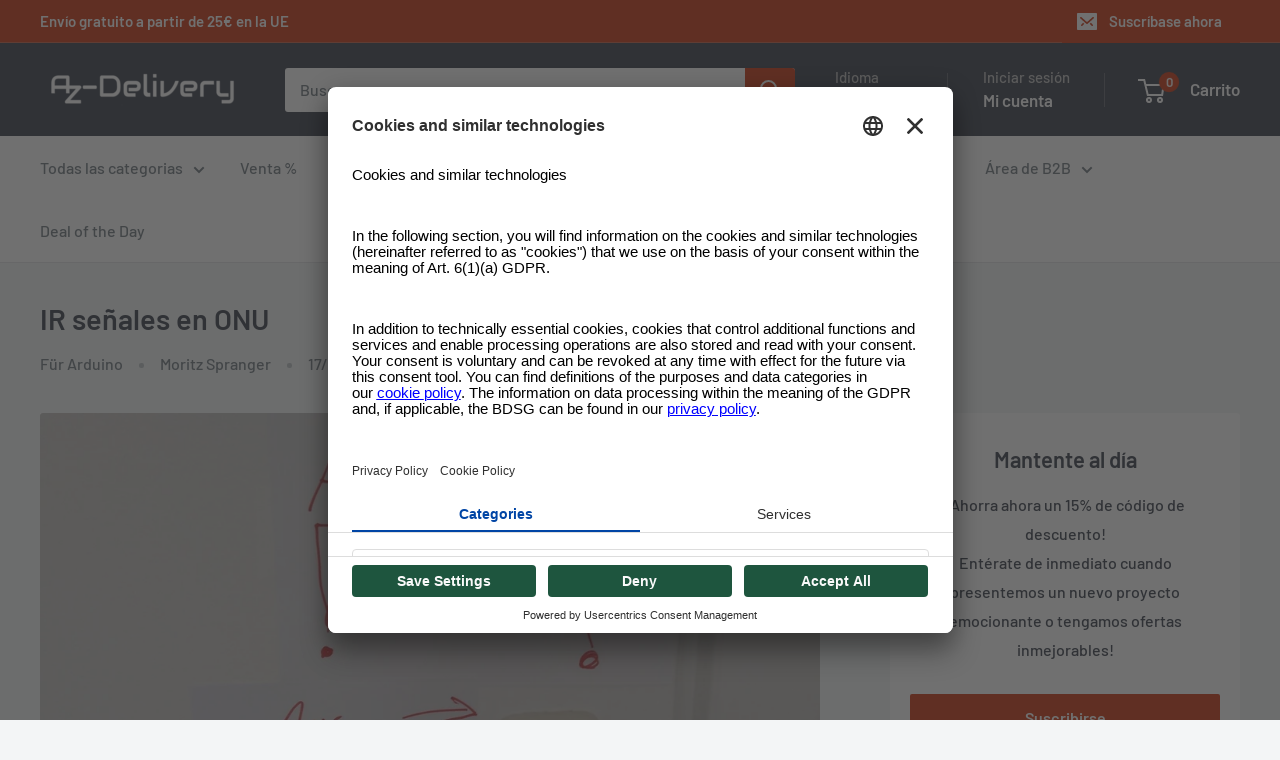

--- FILE ---
content_type: text/html; charset=utf-8
request_url: https://www.az-delivery.de/es/blogs/azdelivery-blog-fur-arduino-und-raspberry-pi/ir-signale-am-uno
body_size: 77387
content:
<!doctype html>
<html class="no-js" lang="es">
  <head>
    

    <link rel="preconnect" href="//app.usercentrics.eu">
<link rel="preconnect" href="//api.usercentrics.eu">
<link rel="preconnect" href="//privacy-proxy.usercentrics.eu">
<link rel="preload" href="//app.usercentrics.eu/browser-ui/latest/loader.js" as="script">
<link rel="preload" href="//privacy-proxy.usercentrics.eu/latest/uc-block.bundle.js" as="script">
<script
  id="usercentrics-cmp"
  src="https://app.usercentrics.eu/browser-ui/latest/loader.js"
  data-settings-id="os8zjm8gRul2AQ"
  async
></script>
<script
  type="application/javascript"
  src="https://privacy-proxy.usercentrics.eu/latest/uc-block.bundle.js"
></script>

<script>
     window.addEventListener('UC_UI_VIEW_CHANGED', function(event) {
      console.log('Current view is: ' + event.detail.view);
      console.log('Previous view is: ' + event.detail.previousView);
       if (event.detail.view == "FIRST_LAYER") {
        window.addEventListener('UC_UI_INITIALIZED', function(e) {
          UC_UI.showSecondLayer();
        });
      }
    });

     // window.addEventListener('UC_UI_INITIALIZED', function(e) {
     //    console.log(UC_UI.getServicesBaseInfo());
     //  });

    window.addEventListener('UC_UI_CMP_EVENT', (data) => {
          console.log(`TEST: source => ${data.detail.source} && type => ${data.detail.type}`)
    });
</script>

<!-- remove recaptcha so you can login -->
<script>
  uc.deactivateBlocking([
    'Hko_qNsui-Q',
    'Hko_qNsui-Q'
  ]);
</script>

    <script>

  function updateShopifySettings() {
      const servicesArray = UC_UI.getServicesBaseInfo();

      servicesArray.forEach(item => {
       const dataTag = item.name;
       if(dataTag == "Shopify" && item.consent.status === true){
         console.log(dataTag);
          window.Shopify.customerPrivacy.setTrackingConsent(
            {
              "analytics":    true,
              "marketing":    true,
              "preferences":  true
            },
            () => console.log("Consent captured")
          );
        }
      });
  }
  
  function updateScriptsAndDomains() {
    const servicesArray = UC_UI.getServicesBaseInfo();
    let scriptsToBlock = [
      {
        src: 'https://searchanise-ef84.kxcdn.com/preload_data.0Q7w7p9q1H.js',
        cookie: 'snize-recommendation',
        dataTag: 'Searchanise'
      },
      {
        src: 'https://searchanise-ef84.kxcdn.com/widgets.24676.min.js',
        cookie: 'snize-recommendation',
        dataTag: 'Searchanise'
      },
      {
        src: 'https://searchanise-ef84.kxcdn.com/templates.0Q7w7p9q1H.js',
        cookie: 'snize-recommendation',
        dataTag: 'Searchanise'
      },
      {
        src: 'https://www.az-delivery.de/checkouts/internal/preloads.js?locale=en-ZA',
        cookie: '_az_delivery',
        dataTag: 'Shopify'
      },
      {
        src: 'https://d1u9wuqimc88kc.cloudfront.net/vendor/axios.min.js',
        cookie: '_pin_unauth',
        dataTag: 'Axios'
      },
      {
        src: 'https://d1npnstlfekkfz.cloudfront.net',
        cookie: 'ocu_cart_items',
        dataTag: 'Ocu Zipify'
      },
      {
        src: 'https://shop.app/checkouts/internal/preloads.js?locale=en-ZA&shop_id=15091638',
        cookie: '_shop_app',
        dataTag: 'Google Tag Manager'
      },
      {
        src: 'https://www.az-delivery.de/cdn/shopifycloud/shopify/assets/shopify_pay/storefront-80e528be853eac23af2454534897ca9536b1d3d04aa043b042f34879a3c111c8.js?v=20220906',
        cookie: '_shopify_pay',
        dataTag: 'Shopify'
      },
      {
        src: 'https://www.az-delivery.de/cdn/shopifycloud/shopify/assets/storefront/features-1c0b396bd4d054b94abae1eb6a1bd6ba47beb35525c57a217c77a862ff06d83f.js',
        cookie: '_shopify_features',
        dataTag: 'Shopify'
      },
      {
        src: 'https://www.az-delivery.de/cdn/shopifycloud/privacy-banner/storefront-banner.js',
        cookie: '_shopify_privacy_banner',
        dataTag: 'Shopify'
      },
      {
        src: 'https://www.az-delivery.de/cdn/shop/t/196/assets/custom.js?v=102476495355921946141718013592',
        cookie: '_shopify_custom',
        dataTag: 'Shopify'
      },
      {
        src: 'https://www.az-delivery.de/cdn/shop/t/196/assets/bss-file-configdata.js?v=121146858607162050131718013592',
        cookie: '_shopify_bss_config',
        dataTag: 'BSS'
      },
      {
        src: 'https://www.az-delivery.de/cdn/shop/t/196/assets/bss-file-configdata-banner.js?v=151034973688681356691718013592',
        cookie: '_shopify_bss_config_banner',
        dataTag: 'BSS'
      },
      {
        src: 'https://www.az-delivery.de/cdn/shop/t/196/assets/bss-file-configdata-popup.js?v=173992696638277510541718013592',
        cookie: '_shopify_bss_config_popup',
        dataTag: 'BSS'
      },
      {
        src: 'https://cdn.codeblackbelt.com/scripts/frequently-bought-together/bootstrap.min.js?version=2024062712+0200',
        cookie: '_frequently_bought_together',
        dataTag: 'Code Blackbelt'
      },
      {
        src: 'https://static.klaviyo.com/onsite/js/klaviyo.js?company_id=QVRJMi',
        cookie: '_klaviyo',
        dataTag: 'Klaviyo'
      },
      {
        src: 'https://cdn.cookielaw.org/scripttemplates/otSDKStub.js',
        cookie: '_ot_sdk',
        dataTag: 'Cookie Law'
      },
      {
        src: 'https://limits.minmaxify.com/az-delivery.myshopify.com?v=117a&r=20240626080531',
        cookie: '_minmaxify_limits',
        dataTag: 'Min Maxify'
      },
      {
        src: 'https://cdn.langshop.app/buckets/app/libs/storefront/sdk.js?proxy_prefix=/apps/langshop&source=tae',
        cookie: '_langshop_sdk',
        dataTag: 'Langshop'
      },
      {
        src: 'https://cdn.shopify.com/extensions/e09f9f1d-3e79-4602-a451-b3a18fee0b83/f4ee17c39b76019b296dd9b01d953f0d33aa051f/assets/storefront-consent.js',
        cookie: '_storefront_consent',
        dataTag: 'Shopify'
      },
      {
        src: 'https://www.az-delivery.de/cdn/shop/t/196/assets/shopacado.js?v=31220571182444497031718013592',
        cookie: '_shopacado',
        dataTag: 'Google Tag Manager'
      },
      {
        src: 'https://www.az-delivery.de/cdn/shop/t/196/assets/bss-product-label-js.js?v=119991293636880886221718013592',
        cookie: '_bss_product_label_js',
        dataTag: 'BSS'
      },
      {
        src: 'https://www.az-delivery.de/cdn/shop/t/196/assets/bss-product-label-banner.js?v=122309217890329640461718013592',
        cookie: '_bss_product_label_banner',
        dataTag: 'BSS'
      },
      {
        src: 'https://www.az-delivery.de/cdn/shop/t/196/assets/bss-product-label-popup.js?v=116180737997369527591718013592',
        cookie: '_bss_product_label_popup',
        dataTag: 'BSS'
      }
    ];

    let blockedDomains = [
      { domain: 'ocu.zipify.com', cookie: 'ocu_cart_items', dataTag: 'Ocu Zipify' },
      { domain: 'az-delivery.de/apps/appikon_discounted_pricing', cookie: 'ocu_cart_items', dataTag: 'Ocu Zipify' }
    ];

    // Filter out scripts and domains based on consent
    servicesArray.forEach(item => {
      if (item.consent.status === true) {
        const dataTag = item.name;
        scriptsToBlock = scriptsToBlock.filter(script => script.dataTag !== dataTag);
        blockedDomains = blockedDomains.filter(domain => domain.dataTag !== dataTag);
      }
    });

    const elementsToModify = ['script', 'img', 'iframe', 'embed'];

    function modifyElement(element, src, dataTag) {
      if (element.tagName.toLowerCase() === 'script' && (element.src.includes(src) || blockedDomains.some(domainObj => element.src.includes(domainObj.domain)))) {
        element.type = 'text/plain';
        element.setAttribute('data-usercentrics', dataTag);
        // console.log(`Modified script: ${element.src}`);
      } else if (element.src && blockedDomains.some(domainObj => element.src.includes(domainObj.domain))) {
        element.setAttribute('data-usercentrics', dataTag);
        // console.log(`Modified element: ${element.tagName}`);
      }
    }

    function removeCookie(cookieName) {
      document.cookie = `${cookieName}=; expires=Thu, 01 Jan 1970 00:00:00 GMT; path=/`;
      // console.log(`Removed cookie: ${cookieName}`);
    }

    // Modify existing elements in the DOM
    elementsToModify.forEach(tag => {
      document.querySelectorAll(tag).forEach(element => {
        scriptsToBlock.forEach(script => {
          modifyElement(element, script.src, script.dataTag);
          removeCookie(script.cookie);
        });
        blockedDomains.forEach(domainObj => {
          modifyElement(element, domainObj.domain, domainObj.dataTag);
          removeCookie(domainObj.cookie);
        });
      });
    });

    // Override appendChild to catch dynamically added elements
    const originalAppendChild = Element.prototype.appendChild;
    Element.prototype.appendChild = function(child) {
      if (child && child.tagName && elementsToModify.includes(child.tagName.toLowerCase())) {
        scriptsToBlock.forEach(script => {
          modifyElement(child, script.src, script.dataTag);
          removeCookie(script.cookie);
        });
        blockedDomains.forEach(domainObj => {
          modifyElement(child, domainObj.domain, domainObj.dataTag);
          removeCookie(domainObj.cookie);
        });
      }
      return originalAppendChild.call(this, child);
    };

    // Override insertBefore to catch dynamically added elements
    const originalInsertBefore = Element.prototype.insertBefore;
    Element.prototype.insertBefore = function(newNode, referenceNode) {
      if (newNode && newNode.tagName && elementsToModify.includes(newNode.tagName.toLowerCase())) {
        scriptsToBlock.forEach(script => {
          modifyElement(newNode, script.src, script.dataTag);
          removeCookie(script.cookie);
        });
        blockedDomains.forEach(domainObj => {
          modifyElement(newNode, domainObj.domain, domainObj.dataTag);
          removeCookie(domainObj.cookie);
        });
      }
      return originalInsertBefore.call(this, newNode, referenceNode);
    };

    // MutationObserver to catch elements added dynamically
    const observer = new MutationObserver(mutations => {
      mutations.forEach(({ addedNodes }) => {
        addedNodes.forEach(node => {
          if (node.nodeType === 1 && node.tagName && elementsToModify.includes(node.tagName.toLowerCase())) {
            scriptsToBlock.forEach(script => {
              modifyElement(node, script.src, script.dataTag);
              removeCookie(script.cookie);
            });
            blockedDomains.forEach(domainObj => {
              modifyElement(node, domainObj.domain, domainObj.dataTag);
              removeCookie(domainObj.cookie);
            });
          }
        });
      });
    });

    observer.observe(document.documentElement, {
      childList: true,
      subtree: true
    });

    // Intercept and block XHR requests to the specified domains
    const originalOpen = XMLHttpRequest.prototype.open;
    XMLHttpRequest.prototype.open = function(method, url) {
      if (blockedDomains.some(domainObj => url.includes(domainObj.domain))) {
        console.log(`Blocked XHR request to: ${url}`);
        removeCookie(domainObj.cookie);
        return; // Prevent the request from being sent
      }
      originalOpen.apply(this, arguments);
    };
  }
  window.addEventListener('UC_UI_INITIALIZED', function(e) {
    updateScriptsAndDomains();
    // updateShopifySettings();
  });

  window.addEventListener('UC_UI_CMP_EVENT', (data) => {
    // updateScriptsAndDomains();
    if (!window.UC_UI || !UC_UI.isInitialized()) {
        window.addEventListener('UC_UI_INITIALIZED', function() {
            updateScriptsAndDomains();
            updateShopifySettings();
        });
    } else {
        updateScriptsAndDomains();
        updateShopifySettings();
    }
  });
</script>


    <!-- Google Tag Manager -->
    <script type="text/plain" data-usercentrics="Google Tag Manager">
      <!-- <script> -->
      (function(w,d,s,l,i){w[l]=w[l]||[];w[l].push({'gtm.start': new Date().getTime(),event:'gtm.js'});var
      f=d.getElementsByTagName(s)[0], j=d.createElement(s),dl=l!='dataLayer'?'&l='+l:'';j.async=true;j.src=
      'https://www.googletagmanager.com/gtm.js?id='+i+dl;f.parentNode.insertBefore(j,f);
      })(window,document,'script','dataLayer','GTM-PGJGMGS');
    </script>
    <!-- End Google Tag Manager -->

    


<script type="text/javascript">
var a = window.performance && window.performance.mark;
if (a) {
  window.performance.mark("shopsheriff.amp-snippet.start");
}
var doc = document;
var redirect = "/cart" === window.location.pathname
&& (doc.referrer.includes("ampproject.org") || doc.referrer.includes("/a/s/") )
&& !doc.location.search.includes("utm");

if(redirect) {
  var f = doc.location.search ? "&" : "?";
  window.location =
    window.location.origin
  + window.location.pathname
  + f
  + "utm_source=shopsheriff&utm_medium=amp&utm_campaign=shopsheriff&utm_content=add-to-cart";
}
if (a) {
  window.performance.mark("shopsheriff.amp-snippet.end");
}
      </script>




    


    <meta charset="utf-8">
    <meta
      name="viewport"
      content="width=device-width, initial-scale=1.0, height=device-height, minimum-scale=1.0, maximum-scale=1.0"
    >
    <meta name="theme-color" content="#cb2900"><title>IR señales en ONU
</title><meta name="description" content="Hallo juntos, Viernes el mediodía, las 12, 2 horas antes de mi fin de semana: Jefe: &quot;Hey Moritz, yo debe todavía para una cita y está de nuevo luego sólo el lunes, puedes ocuparte del Beamer problema y Blogbeitrag falta además para hoy...&quot; Yo: &quot;¿Qué Beamer problema?&quot; Jefe: &quot;La exposición simplemente, miras luego ya, ha"><link rel="canonical" href="https://www.az-delivery.de/es/blogs/azdelivery-blog-fur-arduino-und-raspberry-pi/ir-signale-am-uno"><link rel="shortcut icon" href="//www.az-delivery.de/cdn/shop/files/AZ-Delivery_-_Logo_2_1_96x96.png?v=1689163583" type="image/png"><link rel="preload" as="style" href="//www.az-delivery.de/cdn/shop/t/188/assets/theme.css?v=175643159177188608261749751074">
    <link rel="preload" as="script" href="//www.az-delivery.de/cdn/shop/t/188/assets/theme.js?v=179372540479631345661699348822">
    <link rel="preconnect" href="https://cdn.shopify.com">
    <link rel="preconnect" href="https://fonts.shopifycdn.com">
    <link rel="dns-prefetch" href="https://productreviews.shopifycdn.com">
    <link rel="dns-prefetch" href="https://ajax.googleapis.com">
    <link rel="dns-prefetch" href="https://maps.googleapis.com">
    <link rel="dns-prefetch" href="https://maps.gstatic.com">

    <meta property="og:type" content="article">
  <meta property="og:title" content="IR señales en ONU"><meta property="og:image" content="http://www.az-delivery.de/cdn/shop/articles/ir-signale-am-uno-974637.jpg?v=1679409247">
    <meta property="og:image:secure_url" content="https://www.az-delivery.de/cdn/shop/articles/ir-signale-am-uno-974637.jpg?v=1679409247">
    <meta property="og:image:width" content="2048">
    <meta property="og:image:height" content="1203"><meta property="og:description" content="Hallo juntos, Viernes el mediodía, las 12, 2 horas antes de mi fin de semana: Jefe: &quot;Hey Moritz, yo debe todavía para una cita y está de nuevo luego sólo el lunes, puedes ocuparte del Beamer problema y Blogbeitrag falta además para hoy...&quot; Yo: &quot;¿Qué Beamer problema?&quot; Jefe: &quot;La exposición simplemente, miras luego ya, ha"><meta property="og:url" content="https://www.az-delivery.de/es/blogs/azdelivery-blog-fur-arduino-und-raspberry-pi/ir-signale-am-uno">
<meta property="og:site_name" content="AZ-Delivery"><meta name="twitter:card" content="summary"><meta name="twitter:title" content="IR señales en ONU">
  <meta name="twitter:description" content="Hallo juntos, Viernes el mediodía, las 12, 2 horas antes de mi fin de semana: Jefe: &quot;Hey Moritz, yo debe todavía para una cita y está de nuevo luego sólo el lunes, puedes ocuparte del Beamer problema y Blogbeitrag falta además para hoy...&quot; Yo: &quot;¿Qué Beamer problema?&quot; Jefe: &quot;La exposición simplemente, miras luego ya, hasta la semana cercana&quot; Después de la busca corta podía identificar &quot;el problema&quot;. A pesar de letreros indicadores decentes el último usuario no parece haber desconectado reuna vez Beamer: ¿Cómo se asegura que Beamer no sólo con el mando a distancia en Standby de modo conectado sonder se es separado éste (debido a en ello de la periferia conectada) de la red? Con cada vez a uno De microcontrol, compatible con Arduino Uno R3 IR diodo de receptor Relé ¡ESTIMA! ¡Los trabajos con la tensión de"><meta name="twitter:image" content="https://www.az-delivery.de/cdn/shop/articles/ir-signale-am-uno-974637_600x600_crop_center.jpg?v=1679409247">
    <link rel="preload" href="//www.az-delivery.de/cdn/fonts/barlow/barlow_n6.329f582a81f63f125e63c20a5a80ae9477df68e1.woff2" as="font" type="font/woff2" crossorigin><link rel="preload" href="//www.az-delivery.de/cdn/fonts/barlow/barlow_n5.a193a1990790eba0cc5cca569d23799830e90f07.woff2" as="font" type="font/woff2" crossorigin><style>
  @font-face {
  font-family: Barlow;
  font-weight: 600;
  font-style: normal;
  font-display: swap;
  src: url("//www.az-delivery.de/cdn/fonts/barlow/barlow_n6.329f582a81f63f125e63c20a5a80ae9477df68e1.woff2") format("woff2"),
       url("//www.az-delivery.de/cdn/fonts/barlow/barlow_n6.0163402e36247bcb8b02716880d0b39568412e9e.woff") format("woff");
}

  @font-face {
  font-family: Barlow;
  font-weight: 500;
  font-style: normal;
  font-display: swap;
  src: url("//www.az-delivery.de/cdn/fonts/barlow/barlow_n5.a193a1990790eba0cc5cca569d23799830e90f07.woff2") format("woff2"),
       url("//www.az-delivery.de/cdn/fonts/barlow/barlow_n5.ae31c82169b1dc0715609b8cc6a610b917808358.woff") format("woff");
}

@font-face {
  font-family: Barlow;
  font-weight: 600;
  font-style: normal;
  font-display: swap;
  src: url("//www.az-delivery.de/cdn/fonts/barlow/barlow_n6.329f582a81f63f125e63c20a5a80ae9477df68e1.woff2") format("woff2"),
       url("//www.az-delivery.de/cdn/fonts/barlow/barlow_n6.0163402e36247bcb8b02716880d0b39568412e9e.woff") format("woff");
}

@font-face {
  font-family: Barlow;
  font-weight: 600;
  font-style: italic;
  font-display: swap;
  src: url("//www.az-delivery.de/cdn/fonts/barlow/barlow_i6.5a22bd20fb27bad4d7674cc6e666fb9c77d813bb.woff2") format("woff2"),
       url("//www.az-delivery.de/cdn/fonts/barlow/barlow_i6.1c8787fcb59f3add01a87f21b38c7ef797e3b3a1.woff") format("woff");
}


  @font-face {
  font-family: Barlow;
  font-weight: 700;
  font-style: normal;
  font-display: swap;
  src: url("//www.az-delivery.de/cdn/fonts/barlow/barlow_n7.691d1d11f150e857dcbc1c10ef03d825bc378d81.woff2") format("woff2"),
       url("//www.az-delivery.de/cdn/fonts/barlow/barlow_n7.4fdbb1cb7da0e2c2f88492243ffa2b4f91924840.woff") format("woff");
}

  @font-face {
  font-family: Barlow;
  font-weight: 500;
  font-style: italic;
  font-display: swap;
  src: url("//www.az-delivery.de/cdn/fonts/barlow/barlow_i5.714d58286997b65cd479af615cfa9bb0a117a573.woff2") format("woff2"),
       url("//www.az-delivery.de/cdn/fonts/barlow/barlow_i5.0120f77e6447d3b5df4bbec8ad8c2d029d87fb21.woff") format("woff");
}

  @font-face {
  font-family: Barlow;
  font-weight: 700;
  font-style: italic;
  font-display: swap;
  src: url("//www.az-delivery.de/cdn/fonts/barlow/barlow_i7.50e19d6cc2ba5146fa437a5a7443c76d5d730103.woff2") format("woff2"),
       url("//www.az-delivery.de/cdn/fonts/barlow/barlow_i7.47e9f98f1b094d912e6fd631cc3fe93d9f40964f.woff") format("woff");
}


  :root {
    --default-text-font-size : 15px;
    --base-text-font-size    : 16px;
    --heading-font-family    : Barlow, sans-serif;
    --heading-font-weight    : 600;
    --heading-font-style     : normal;
    --text-font-family       : Barlow, sans-serif;
    --text-font-weight       : 500;
    --text-font-style        : normal;
    --text-font-bolder-weight: 600;
    --text-link-decoration   : underline;

    --text-color               : #677279;
    --text-color-rgb           : 103, 114, 121;
    --heading-color            : #2b323f;
    --border-color             : #e1e3e4;
    --border-color-rgb         : 225, 227, 228;
    --form-border-color        : #d4d6d8;
    --accent-color             : #cb2900;
    --accent-color-rgb         : 203, 41, 0;
    --link-color               : #cb2900;
    --link-color-hover         : #7f1a00;
    --background               : #f3f5f6;
    --secondary-background     : #ffffff;
    --secondary-background-rgb : 255, 255, 255;
    --accent-background        : rgba(203, 41, 0, 0.08);

    --input-background: #ffffff;

    --error-color       : #ff0000;
    --error-background  : rgba(255, 0, 0, 0.07);
    --success-color     : #00aa00;
    --success-background: rgba(0, 170, 0, 0.11);

    --primary-button-background      : #cb2900;
    --primary-button-background-rgb  : 203, 41, 0;
    --primary-button-text-color      : #ffffff;
    --secondary-button-background    : #2b323f;
    --secondary-button-background-rgb: 43, 50, 63;
    --secondary-button-text-color    : #ffffff;

    --header-background      : #2b323f;
    --header-text-color      : #ffffff;
    --header-light-text-color: #b9b9b9;
    --header-border-color    : rgba(185, 185, 185, 0.3);
    --header-accent-color    : #cb2900;

    --footer-background-color:    #2b323f;
    --footer-heading-text-color:  #ffffff;
    --footer-body-text-color:     #ffffff;
    --footer-body-text-color-rgb: 255, 255, 255;
    --footer-accent-color:        #cb2900;
    --footer-accent-color-rgb:    203, 41, 0;
    --footer-border:              none;
    
    --flickity-arrow-color: #abb1b4;--product-on-sale-accent           : #ee0000;
    --product-on-sale-accent-rgb       : 238, 0, 0;
    --product-on-sale-color            : #ffffff;
    --product-in-stock-color           : #008a00;
    --product-low-stock-color          : #ee0000;
    --product-sold-out-color           : #8a9297;
    --product-custom-label-1-background: #2b323f;
    --product-custom-label-1-color     : #ffffff;
    --product-custom-label-2-background: #00a500;
    --product-custom-label-2-color     : #ffffff;
    --product-review-star-color        : #ffbd00;

    --mobile-container-gutter : 20px;
    --desktop-container-gutter: 40px;

    /* Shopify related variables */
    --payment-terms-background-color: #f3f5f6;
  }
</style>

<script>
  // IE11 does not have support for CSS variables, so we have to polyfill them
  if (!(((window || {}).CSS || {}).supports && window.CSS.supports('(--a: 0)'))) {
    const script = document.createElement('script');
    script.type = 'text/javascript';
    script.src = 'https://cdn.jsdelivr.net/npm/css-vars-ponyfill@2';
    script.onload = function() {
      cssVars({});
    };

    document.getElementsByTagName('head')[0].appendChild(script);
  }
</script>


    <script>window.performance && window.performance.mark && window.performance.mark('shopify.content_for_header.start');</script><meta name="google-site-verification" content="d901hHhPlptVagvBTcZeUX2fD3rPfoGJExgMmgvhEng">
<meta name="facebook-domain-verification" content="nwvtamayh83nd52ms58fa6s5eq19nn">
<meta id="shopify-digital-wallet" name="shopify-digital-wallet" content="/15091638/digital_wallets/dialog">
<meta name="shopify-checkout-api-token" content="51783c9b129a3abbbd2b2844a593ef31">
<meta id="in-context-paypal-metadata" data-shop-id="15091638" data-venmo-supported="false" data-environment="production" data-locale="es_ES" data-paypal-v4="true" data-currency="EUR">
<link rel="alternate" type="application/atom+xml" title="Feed" href="/es/blogs/azdelivery-blog-fur-arduino-und-raspberry-pi.atom" />
<link rel="alternate" hreflang="x-default" href="https://www.az-delivery.de/blogs/azdelivery-blog-fur-arduino-und-raspberry-pi/ir-signale-am-uno">
<link rel="alternate" hreflang="de-DE" href="https://www.az-delivery.de/blogs/azdelivery-blog-fur-arduino-und-raspberry-pi/ir-signale-am-uno">
<link rel="alternate" hreflang="nl-DE" href="https://www.az-delivery.de/nl/blogs/azdelivery-blog-fur-arduino-und-raspberry-pi/ir-signale-am-uno">
<link rel="alternate" hreflang="en-DE" href="https://www.az-delivery.de/en/blogs/azdelivery-blog-fur-arduino-und-raspberry-pi/ir-signale-am-uno">
<link rel="alternate" hreflang="fr-DE" href="https://www.az-delivery.de/fr/blogs/azdelivery-blog-fur-arduino-und-raspberry-pi/ir-signale-am-uno">
<link rel="alternate" hreflang="it-DE" href="https://www.az-delivery.de/it/blogs/azdelivery-blog-fur-arduino-und-raspberry-pi/ir-signale-am-uno">
<link rel="alternate" hreflang="es-DE" href="https://www.az-delivery.de/es/blogs/azdelivery-blog-fur-arduino-und-raspberry-pi/ir-signale-am-uno">
<link rel="alternate" hreflang="fr-FR" href="http://www.az-delivery.fr/blogs/azdelivery-blog-fur-arduino-und-raspberry-pi/ir-signale-am-uno">
<link rel="alternate" hreflang="nl-FR" href="http://www.az-delivery.fr/nl/blogs/azdelivery-blog-fur-arduino-und-raspberry-pi/ir-signale-am-uno">
<link rel="alternate" hreflang="en-FR" href="http://www.az-delivery.fr/en/blogs/azdelivery-blog-fur-arduino-und-raspberry-pi/ir-signale-am-uno">
<link rel="alternate" hreflang="de-FR" href="http://www.az-delivery.fr/de/blogs/azdelivery-blog-fur-arduino-und-raspberry-pi/ir-signale-am-uno">
<link rel="alternate" hreflang="it-FR" href="http://www.az-delivery.fr/it/blogs/azdelivery-blog-fur-arduino-und-raspberry-pi/ir-signale-am-uno">
<link rel="alternate" hreflang="es-FR" href="http://www.az-delivery.fr/es/blogs/azdelivery-blog-fur-arduino-und-raspberry-pi/ir-signale-am-uno">
<link rel="alternate" hreflang="en-GB" href="https://www.az-delivery.uk/blogs/azdelivery-blog-fur-arduino-und-raspberry-pi/ir-signale-am-uno">
<link rel="alternate" hreflang="nl-GB" href="https://www.az-delivery.uk/nl/blogs/azdelivery-blog-fur-arduino-und-raspberry-pi/ir-signale-am-uno">
<link rel="alternate" hreflang="fr-GB" href="https://www.az-delivery.uk/fr/blogs/azdelivery-blog-fur-arduino-und-raspberry-pi/ir-signale-am-uno">
<link rel="alternate" hreflang="de-GB" href="https://www.az-delivery.uk/de/blogs/azdelivery-blog-fur-arduino-und-raspberry-pi/ir-signale-am-uno">
<link rel="alternate" hreflang="it-GB" href="https://www.az-delivery.uk/it/blogs/azdelivery-blog-fur-arduino-und-raspberry-pi/ir-signale-am-uno">
<link rel="alternate" hreflang="es-GB" href="https://www.az-delivery.uk/es/blogs/azdelivery-blog-fur-arduino-und-raspberry-pi/ir-signale-am-uno">
<script async="async" src="/checkouts/internal/preloads.js?locale=es-DE"></script>
<link rel="preconnect" href="https://shop.app" crossorigin="anonymous">
<script async="async" src="https://shop.app/checkouts/internal/preloads.js?locale=es-DE&shop_id=15091638" crossorigin="anonymous"></script>
<script id="apple-pay-shop-capabilities" type="application/json">{"shopId":15091638,"countryCode":"DE","currencyCode":"EUR","merchantCapabilities":["supports3DS"],"merchantId":"gid:\/\/shopify\/Shop\/15091638","merchantName":"AZ-Delivery","requiredBillingContactFields":["postalAddress","email"],"requiredShippingContactFields":["postalAddress","email"],"shippingType":"shipping","supportedNetworks":["visa","maestro","masterCard","amex"],"total":{"type":"pending","label":"AZ-Delivery","amount":"1.00"},"shopifyPaymentsEnabled":true,"supportsSubscriptions":true}</script>
<script id="shopify-features" type="application/json">{"accessToken":"51783c9b129a3abbbd2b2844a593ef31","betas":["rich-media-storefront-analytics"],"domain":"www.az-delivery.de","predictiveSearch":true,"shopId":15091638,"locale":"es"}</script>
<script>var Shopify = Shopify || {};
Shopify.shop = "az-delivery.myshopify.com";
Shopify.locale = "es";
Shopify.currency = {"active":"EUR","rate":"1.0"};
Shopify.country = "DE";
Shopify.theme = {"name":"Warehouse [2023-06-13] Copy 3","id":144629203211,"schema_name":"Warehouse","schema_version":"4.2.2","theme_store_id":871,"role":"main"};
Shopify.theme.handle = "null";
Shopify.theme.style = {"id":null,"handle":null};
Shopify.cdnHost = "www.az-delivery.de/cdn";
Shopify.routes = Shopify.routes || {};
Shopify.routes.root = "/es/";</script>
<script type="module">!function(o){(o.Shopify=o.Shopify||{}).modules=!0}(window);</script>
<script>!function(o){function n(){var o=[];function n(){o.push(Array.prototype.slice.apply(arguments))}return n.q=o,n}var t=o.Shopify=o.Shopify||{};t.loadFeatures=n(),t.autoloadFeatures=n()}(window);</script>
<script>
  window.ShopifyPay = window.ShopifyPay || {};
  window.ShopifyPay.apiHost = "shop.app\/pay";
  window.ShopifyPay.redirectState = null;
</script>
<script id="shop-js-analytics" type="application/json">{"pageType":"article"}</script>
<script defer="defer" async type="module" src="//www.az-delivery.de/cdn/shopifycloud/shop-js/modules/v2/client.init-shop-cart-sync_BauuRneq.es.esm.js"></script>
<script defer="defer" async type="module" src="//www.az-delivery.de/cdn/shopifycloud/shop-js/modules/v2/chunk.common_JQpvZAPo.esm.js"></script>
<script defer="defer" async type="module" src="//www.az-delivery.de/cdn/shopifycloud/shop-js/modules/v2/chunk.modal_Cc_JA9bg.esm.js"></script>
<script type="module">
  await import("//www.az-delivery.de/cdn/shopifycloud/shop-js/modules/v2/client.init-shop-cart-sync_BauuRneq.es.esm.js");
await import("//www.az-delivery.de/cdn/shopifycloud/shop-js/modules/v2/chunk.common_JQpvZAPo.esm.js");
await import("//www.az-delivery.de/cdn/shopifycloud/shop-js/modules/v2/chunk.modal_Cc_JA9bg.esm.js");

  window.Shopify.SignInWithShop?.initShopCartSync?.({"fedCMEnabled":true,"windoidEnabled":true});

</script>
<script>
  window.Shopify = window.Shopify || {};
  if (!window.Shopify.featureAssets) window.Shopify.featureAssets = {};
  window.Shopify.featureAssets['shop-js'] = {"shop-cart-sync":["modules/v2/client.shop-cart-sync_BVP18cnx.es.esm.js","modules/v2/chunk.common_JQpvZAPo.esm.js","modules/v2/chunk.modal_Cc_JA9bg.esm.js"],"init-fed-cm":["modules/v2/client.init-fed-cm_D8ocI3Hl.es.esm.js","modules/v2/chunk.common_JQpvZAPo.esm.js","modules/v2/chunk.modal_Cc_JA9bg.esm.js"],"shop-toast-manager":["modules/v2/client.shop-toast-manager_CLAzazP1.es.esm.js","modules/v2/chunk.common_JQpvZAPo.esm.js","modules/v2/chunk.modal_Cc_JA9bg.esm.js"],"init-shop-cart-sync":["modules/v2/client.init-shop-cart-sync_BauuRneq.es.esm.js","modules/v2/chunk.common_JQpvZAPo.esm.js","modules/v2/chunk.modal_Cc_JA9bg.esm.js"],"shop-button":["modules/v2/client.shop-button_CyDIc4qj.es.esm.js","modules/v2/chunk.common_JQpvZAPo.esm.js","modules/v2/chunk.modal_Cc_JA9bg.esm.js"],"init-windoid":["modules/v2/client.init-windoid_oJvx2C9L.es.esm.js","modules/v2/chunk.common_JQpvZAPo.esm.js","modules/v2/chunk.modal_Cc_JA9bg.esm.js"],"shop-cash-offers":["modules/v2/client.shop-cash-offers_CkIkb9Wi.es.esm.js","modules/v2/chunk.common_JQpvZAPo.esm.js","modules/v2/chunk.modal_Cc_JA9bg.esm.js"],"pay-button":["modules/v2/client.pay-button_5yb_uJBU.es.esm.js","modules/v2/chunk.common_JQpvZAPo.esm.js","modules/v2/chunk.modal_Cc_JA9bg.esm.js"],"init-customer-accounts":["modules/v2/client.init-customer-accounts_CO9OeEd-.es.esm.js","modules/v2/client.shop-login-button_DLqQTw7D.es.esm.js","modules/v2/chunk.common_JQpvZAPo.esm.js","modules/v2/chunk.modal_Cc_JA9bg.esm.js"],"avatar":["modules/v2/client.avatar_BTnouDA3.es.esm.js"],"checkout-modal":["modules/v2/client.checkout-modal_yS2RcjXz.es.esm.js","modules/v2/chunk.common_JQpvZAPo.esm.js","modules/v2/chunk.modal_Cc_JA9bg.esm.js"],"init-shop-for-new-customer-accounts":["modules/v2/client.init-shop-for-new-customer-accounts_DPeXQnFd.es.esm.js","modules/v2/client.shop-login-button_DLqQTw7D.es.esm.js","modules/v2/chunk.common_JQpvZAPo.esm.js","modules/v2/chunk.modal_Cc_JA9bg.esm.js"],"init-customer-accounts-sign-up":["modules/v2/client.init-customer-accounts-sign-up_D_IzRyVC.es.esm.js","modules/v2/client.shop-login-button_DLqQTw7D.es.esm.js","modules/v2/chunk.common_JQpvZAPo.esm.js","modules/v2/chunk.modal_Cc_JA9bg.esm.js"],"init-shop-email-lookup-coordinator":["modules/v2/client.init-shop-email-lookup-coordinator_CRbuXBM_.es.esm.js","modules/v2/chunk.common_JQpvZAPo.esm.js","modules/v2/chunk.modal_Cc_JA9bg.esm.js"],"shop-follow-button":["modules/v2/client.shop-follow-button_Bv9YhKz6.es.esm.js","modules/v2/chunk.common_JQpvZAPo.esm.js","modules/v2/chunk.modal_Cc_JA9bg.esm.js"],"shop-login-button":["modules/v2/client.shop-login-button_DLqQTw7D.es.esm.js","modules/v2/chunk.common_JQpvZAPo.esm.js","modules/v2/chunk.modal_Cc_JA9bg.esm.js"],"shop-login":["modules/v2/client.shop-login_CYZ0rRS7.es.esm.js","modules/v2/chunk.common_JQpvZAPo.esm.js","modules/v2/chunk.modal_Cc_JA9bg.esm.js"],"lead-capture":["modules/v2/client.lead-capture_X_4VExJo.es.esm.js","modules/v2/chunk.common_JQpvZAPo.esm.js","modules/v2/chunk.modal_Cc_JA9bg.esm.js"],"payment-terms":["modules/v2/client.payment-terms_DA3Rk9yv.es.esm.js","modules/v2/chunk.common_JQpvZAPo.esm.js","modules/v2/chunk.modal_Cc_JA9bg.esm.js"]};
</script>
<script>(function() {
  var isLoaded = false;
  function asyncLoad() {
    if (isLoaded) return;
    isLoaded = true;
    var urls = ["\/\/searchserverapi.com\/widgets\/shopify\/init.js?a=0Q7w7p9q1H\u0026shop=az-delivery.myshopify.com","https:\/\/cdn2.ryviu.com\/v\/static\/js\/app.js?n=1\u0026shop=az-delivery.myshopify.com"];
    for (var i = 0; i < urls.length; i++) {
      var s = document.createElement('script');
      s.type = 'text/javascript';
      s.async = true;
      s.src = urls[i];
      var x = document.getElementsByTagName('script')[0];
      x.parentNode.insertBefore(s, x);
    }
  };
  if(window.attachEvent) {
    window.attachEvent('onload', asyncLoad);
  } else {
    window.addEventListener('load', asyncLoad, false);
  }
})();</script>
<script id="__st">var __st={"a":15091638,"offset":3600,"reqid":"781311f8-169e-48ec-b003-98a1360b2941-1769699853","pageurl":"www.az-delivery.de\/es\/blogs\/azdelivery-blog-fur-arduino-und-raspberry-pi\/ir-signale-am-uno","s":"articles-30178312288","u":"4825da2870f3","p":"article","rtyp":"article","rid":30178312288};</script>
<script>window.ShopifyPaypalV4VisibilityTracking = true;</script>
<script id="captcha-bootstrap">!function(){'use strict';const t='contact',e='account',n='new_comment',o=[[t,t],['blogs',n],['comments',n],[t,'customer']],c=[[e,'customer_login'],[e,'guest_login'],[e,'recover_customer_password'],[e,'create_customer']],r=t=>t.map((([t,e])=>`form[action*='/${t}']:not([data-nocaptcha='true']) input[name='form_type'][value='${e}']`)).join(','),a=t=>()=>t?[...document.querySelectorAll(t)].map((t=>t.form)):[];function s(){const t=[...o],e=r(t);return a(e)}const i='password',u='form_key',d=['recaptcha-v3-token','g-recaptcha-response','h-captcha-response',i],f=()=>{try{return window.sessionStorage}catch{return}},m='__shopify_v',_=t=>t.elements[u];function p(t,e,n=!1){try{const o=window.sessionStorage,c=JSON.parse(o.getItem(e)),{data:r}=function(t){const{data:e,action:n}=t;return t[m]||n?{data:e,action:n}:{data:t,action:n}}(c);for(const[e,n]of Object.entries(r))t.elements[e]&&(t.elements[e].value=n);n&&o.removeItem(e)}catch(o){console.error('form repopulation failed',{error:o})}}const l='form_type',E='cptcha';function T(t){t.dataset[E]=!0}const w=window,h=w.document,L='Shopify',v='ce_forms',y='captcha';let A=!1;((t,e)=>{const n=(g='f06e6c50-85a8-45c8-87d0-21a2b65856fe',I='https://cdn.shopify.com/shopifycloud/storefront-forms-hcaptcha/ce_storefront_forms_captcha_hcaptcha.v1.5.2.iife.js',D={infoText:'Protegido por hCaptcha',privacyText:'Privacidad',termsText:'Términos'},(t,e,n)=>{const o=w[L][v],c=o.bindForm;if(c)return c(t,g,e,D).then(n);var r;o.q.push([[t,g,e,D],n]),r=I,A||(h.body.append(Object.assign(h.createElement('script'),{id:'captcha-provider',async:!0,src:r})),A=!0)});var g,I,D;w[L]=w[L]||{},w[L][v]=w[L][v]||{},w[L][v].q=[],w[L][y]=w[L][y]||{},w[L][y].protect=function(t,e){n(t,void 0,e),T(t)},Object.freeze(w[L][y]),function(t,e,n,w,h,L){const[v,y,A,g]=function(t,e,n){const i=e?o:[],u=t?c:[],d=[...i,...u],f=r(d),m=r(i),_=r(d.filter((([t,e])=>n.includes(e))));return[a(f),a(m),a(_),s()]}(w,h,L),I=t=>{const e=t.target;return e instanceof HTMLFormElement?e:e&&e.form},D=t=>v().includes(t);t.addEventListener('submit',(t=>{const e=I(t);if(!e)return;const n=D(e)&&!e.dataset.hcaptchaBound&&!e.dataset.recaptchaBound,o=_(e),c=g().includes(e)&&(!o||!o.value);(n||c)&&t.preventDefault(),c&&!n&&(function(t){try{if(!f())return;!function(t){const e=f();if(!e)return;const n=_(t);if(!n)return;const o=n.value;o&&e.removeItem(o)}(t);const e=Array.from(Array(32),(()=>Math.random().toString(36)[2])).join('');!function(t,e){_(t)||t.append(Object.assign(document.createElement('input'),{type:'hidden',name:u})),t.elements[u].value=e}(t,e),function(t,e){const n=f();if(!n)return;const o=[...t.querySelectorAll(`input[type='${i}']`)].map((({name:t})=>t)),c=[...d,...o],r={};for(const[a,s]of new FormData(t).entries())c.includes(a)||(r[a]=s);n.setItem(e,JSON.stringify({[m]:1,action:t.action,data:r}))}(t,e)}catch(e){console.error('failed to persist form',e)}}(e),e.submit())}));const S=(t,e)=>{t&&!t.dataset[E]&&(n(t,e.some((e=>e===t))),T(t))};for(const o of['focusin','change'])t.addEventListener(o,(t=>{const e=I(t);D(e)&&S(e,y())}));const B=e.get('form_key'),M=e.get(l),P=B&&M;t.addEventListener('DOMContentLoaded',(()=>{const t=y();if(P)for(const e of t)e.elements[l].value===M&&p(e,B);[...new Set([...A(),...v().filter((t=>'true'===t.dataset.shopifyCaptcha))])].forEach((e=>S(e,t)))}))}(h,new URLSearchParams(w.location.search),n,t,e,['guest_login'])})(!0,!0)}();</script>
<script integrity="sha256-4kQ18oKyAcykRKYeNunJcIwy7WH5gtpwJnB7kiuLZ1E=" data-source-attribution="shopify.loadfeatures" defer="defer" src="//www.az-delivery.de/cdn/shopifycloud/storefront/assets/storefront/load_feature-a0a9edcb.js" crossorigin="anonymous"></script>
<script crossorigin="anonymous" defer="defer" src="//www.az-delivery.de/cdn/shopifycloud/storefront/assets/shopify_pay/storefront-65b4c6d7.js?v=20250812"></script>
<script data-source-attribution="shopify.dynamic_checkout.dynamic.init">var Shopify=Shopify||{};Shopify.PaymentButton=Shopify.PaymentButton||{isStorefrontPortableWallets:!0,init:function(){window.Shopify.PaymentButton.init=function(){};var t=document.createElement("script");t.src="https://www.az-delivery.de/cdn/shopifycloud/portable-wallets/latest/portable-wallets.es.js",t.type="module",document.head.appendChild(t)}};
</script>
<script data-source-attribution="shopify.dynamic_checkout.buyer_consent">
  function portableWalletsHideBuyerConsent(e){var t=document.getElementById("shopify-buyer-consent"),n=document.getElementById("shopify-subscription-policy-button");t&&n&&(t.classList.add("hidden"),t.setAttribute("aria-hidden","true"),n.removeEventListener("click",e))}function portableWalletsShowBuyerConsent(e){var t=document.getElementById("shopify-buyer-consent"),n=document.getElementById("shopify-subscription-policy-button");t&&n&&(t.classList.remove("hidden"),t.removeAttribute("aria-hidden"),n.addEventListener("click",e))}window.Shopify?.PaymentButton&&(window.Shopify.PaymentButton.hideBuyerConsent=portableWalletsHideBuyerConsent,window.Shopify.PaymentButton.showBuyerConsent=portableWalletsShowBuyerConsent);
</script>
<script data-source-attribution="shopify.dynamic_checkout.cart.bootstrap">document.addEventListener("DOMContentLoaded",(function(){function t(){return document.querySelector("shopify-accelerated-checkout-cart, shopify-accelerated-checkout")}if(t())Shopify.PaymentButton.init();else{new MutationObserver((function(e,n){t()&&(Shopify.PaymentButton.init(),n.disconnect())})).observe(document.body,{childList:!0,subtree:!0})}}));
</script>
<link id="shopify-accelerated-checkout-styles" rel="stylesheet" media="screen" href="https://www.az-delivery.de/cdn/shopifycloud/portable-wallets/latest/accelerated-checkout-backwards-compat.css" crossorigin="anonymous">
<style id="shopify-accelerated-checkout-cart">
        #shopify-buyer-consent {
  margin-top: 1em;
  display: inline-block;
  width: 100%;
}

#shopify-buyer-consent.hidden {
  display: none;
}

#shopify-subscription-policy-button {
  background: none;
  border: none;
  padding: 0;
  text-decoration: underline;
  font-size: inherit;
  cursor: pointer;
}

#shopify-subscription-policy-button::before {
  box-shadow: none;
}

      </style>

<script>window.performance && window.performance.mark && window.performance.mark('shopify.content_for_header.end');</script>

    <link rel="stylesheet" href="//www.az-delivery.de/cdn/shop/t/188/assets/theme.css?v=175643159177188608261749751074">

    
  <script type="application/ld+json">
  {
    "@context": "https://schema.org",
    "@type": "BlogPosting",
    "mainEntityOfPage": "/es/blogs/azdelivery-blog-fur-arduino-und-raspberry-pi/ir-signale-am-uno",
    "articleSection": "Instrucciones, proyectos y novedades.",
    "keywords": "Für Arduino, Specials",
    "headline": "IR señales en ONU",
    "description": "Hallo juntos, Viernes el mediodía, las 12, 2 horas antes de mi fin de semana: Jefe: \"Hey Moritz, yo debe todavía para una cita y...",
    "dateCreated": "2019-05-17T13:57:39",
    "datePublished": "2019-05-17T14:11:00",
    "dateModified": "2019-05-17T14:11:00",
    "image": {
      "@type": "ImageObject",
      "url": "https://www.az-delivery.de/cdn/shop/articles/ir-signale-am-uno-974637.jpg?v=1679409247&width=1024",
      "image": "https://www.az-delivery.de/cdn/shop/articles/ir-signale-am-uno-974637.jpg?v=1679409247&width=1024",
      "name": "IR-Signale am UNO - AZ-Delivery",
      "width": "1024",
      "height": "1024"
    },
    "author": {
      "@type": "Person",
      "name": " ",
      "givenName": null,
      "familyName": null
    },
    "publisher": {
      "@type": "Organization",
      "name": "AZ-Delivery"
    },
    "commentCount": 5,
    "comment": [{
          "@type": "Comment",
          "author": "Heiko",
          "datePublished": "2019-09-04T16:00:12",
          "text": "\u003cp\u003eHallo,\u003cbr \/\u003e\ntolle Idee. \u003cbr \/\u003e\nHabe bei mir das ganze mit einem Taster in der Wand. Ca. 2sec drücken damit der Arduino startet und ein Relais einschaltet zur selbserhaltung der Spannung und ein Relais für den Baemer.\u003cbr \/\u003e\nWenn die AUS Taste der Fernbedienung erkannt wird, schaltet der Arduino nach einer wartezeit zum abkühlen des Baemers, beide Relais aus und die ganze Anlage ist somit wieder Spannungslos.\u003cbr \/\u003e\nGruß Heiko\u003c\/p\u003e"
        },{
          "@type": "Comment",
          "author": "Matthias",
          "datePublished": "2019-05-21T13:36:03",
          "text": "\u003cp\u003eHallo, \u003cbr \/\u003e\ninteressante Idee.\u003c\/p\u003e\n\u003cp\u003eNoch eine Ergänzung: packt den Arduino gleich noch an dieselbe Steckdose wie den Beamer\u0026#8230;\u003c\/p\u003e"
        },{
          "@type": "Comment",
          "author": "joedro",
          "datePublished": "2019-05-20T03:53:38",
          "text": "\u003cp\u003eWichtig ist auch zu sagen das es zwei unterschiedliche Typen des IR gibt.\u003cbr \/\u003e\nDort ist die Beschaltung der 3 Pins unterschiedlich.\u003c\/p\u003e"
        },{
          "@type": "Comment",
          "author": "Stefan Jaroni",
          "datePublished": "2019-05-18T11:19:20",
          "text": "\u003cp\u003eHallo,\u003cbr \/\u003e\nnette Lösung. Würde allerdings über eine Verzögerung nachdenken. Zumindest bei den meisten älteren Beamern wird nach dem Ausschalten ein Nachlauf zum Abkühlen empfohlen. Das Bild ist dann zwar aus, aber der Lüfter läuft noch nach. Geht aber nur wenn der Beamer nicht gleich vom Netz getrennt wird. Also: Nach Empfang des „OFF“ Signals erst verzögert das Relais abfallen lassen. Sonst könnte Hitzetot des Beamers\/ der Lampe drohen. \u003cbr \/\u003e\nGruß \u003cbr \/\u003e\nStefan\u003c\/p\u003e"
        },{
          "@type": "Comment",
          "author": "joedro",
          "datePublished": "2019-05-18T11:19:26",
          "text": "\u003cp\u003eÜber IR habe ich Rollos gesteuert.\u003cbr \/\u003e\nFür die Auswertung des IR-Code wird nicht\u003cbr \/\u003e\nresults.value == 0xC1AA09F6\u003cbr \/\u003e\ndie volle Länge benötigt.\u003cbr \/\u003e\nEs genügt das letzte Byte.\u003c\/p\u003e"
        }]
  }
  </script>



  <script type="application/ld+json">
  {
    "@context": "https://schema.org",
    "@type": "BreadcrumbList",
  "itemListElement": [{
      "@type": "ListItem",
      "position": 1,
      "name": "Inicio",
      "item": "https://www.az-delivery.de"
    },{
          "@type": "ListItem",
          "position": 2,
          "name": "Instrucciones, proyectos y novedades.",
          "item": "https://www.az-delivery.de/es/blogs/azdelivery-blog-fur-arduino-und-raspberry-pi"
        }, {
          "@type": "ListItem",
          "position": 3,
          "name": "Instrucciones, proyectos y novedades.",
          "item": "https://www.az-delivery.de/es/blogs/azdelivery-blog-fur-arduino-und-raspberry-pi/ir-signale-am-uno"
        }]
  }
  </script>



    <script>
      // This allows to expose several variables to the global scope, to be used in scripts
      window.theme = {
        pageType: "article",
        cartCount: 0,
        moneyFormat: "€{{amount}}",
        moneyWithCurrencyFormat: "€{{amount}} EUR",
        currencyCodeEnabled: false,
        showDiscount: true,
        discountMode: "saving",
        cartType: "drawer"
      };

      window.routes = {
        rootUrl: "\/es",
        rootUrlWithoutSlash: "\/es",
        cartUrl: "\/es\/cart",
        cartAddUrl: "\/es\/cart\/add",
        cartChangeUrl: "\/es\/cart\/change",
        searchUrl: "\/es\/search",
        productRecommendationsUrl: "\/es\/recommendations\/products"
      };

      window.languages = {
        productRegularPrice: "Precio habitual",
        productSalePrice: "Precio de venta",
        collectionOnSaleLabel: "Ahorrar {{savings}}",
        productFormUnavailable: "No disponible",
        productFormAddToCart: "Añadir al carrito",
        productFormPreOrder: "Reservar",
        productFormSoldOut: "Agotado",
        productAdded: "El producto ha sido añadido al carrito",
        productAddedShort: "Añadido !",
        shippingEstimatorNoResults: "No se pudo encontrar envío para su dirección.",
        shippingEstimatorOneResult: "Hay una tarifa de envío para su dirección :",
        shippingEstimatorMultipleResults: "Hay {{count}} tarifas de envío para su dirección :",
        shippingEstimatorErrors: "Hay algunos errores :"
      };

      document.documentElement.className = document.documentElement.className.replace('no-js', 'js');
    </script><script src="//www.az-delivery.de/cdn/shop/t/188/assets/theme.js?v=179372540479631345661699348822" defer></script>
    <script src="//www.az-delivery.de/cdn/shop/t/188/assets/custom.js?v=102476495355921946141699348822" defer></script><script>
        (function () {
          window.onpageshow = function() {
            // We force re-freshing the cart content onpageshow, as most browsers will serve a cache copy when hitting the
            // back button, which cause staled data
            document.documentElement.dispatchEvent(new CustomEvent('cart:refresh', {
              bubbles: true,
              detail: {scrollToTop: false}
            }));
          };
        })();
      </script><script src="//www.az-delivery.de/cdn/shop/t/188/assets/bss-file-configdata.js?v=19453381437224918031699348822" type="text/javascript"></script> <script src="//www.az-delivery.de/cdn/shop/t/188/assets/bss-file-configdata-banner.js?v=151034973688681356691699348822" type="text/javascript"></script> <script src="//www.az-delivery.de/cdn/shop/t/188/assets/bss-file-configdata-popup.js?v=173992696638277510541699348822" type="text/javascript"></script><script>
                if (typeof BSS_PL == 'undefined') {
                    var BSS_PL = {};
                }
                var bssPlApiServer = "https://product-labels-pro.bsscommerce.com";
                BSS_PL.customerTags = 'null';
                BSS_PL.customerId = 'null';
                BSS_PL.configData = configDatas;
                BSS_PL.configDataBanner = configDataBanners ? configDataBanners : [];
                BSS_PL.configDataPopup = configDataPopups ? configDataPopups : [];
                BSS_PL.storeId = 36826;
                BSS_PL.currentPlan = "five_usd";
                BSS_PL.storeIdCustomOld = "10678";
                BSS_PL.storeIdOldWIthPriority = "12200";
                BSS_PL.apiServerProduction = "https://product-labels-pro.bsscommerce.com";
                
                BSS_PL.integration = {"laiReview":{"status":0,"config":[]}}
                BSS_PL.settingsData = {}
                </script>
            <style>
.homepage-slideshow .slick-slide .bss_pl_img {
    visibility: hidden !important;
}
</style>

    <!--
      <script>
             (function() {
                const scriptsToModify = [
                  { src: 'https://searchanise-ef84.kxcdn.com/preload_data.0Q7w7p9q1H.js', cookie: 'snize-recommendation' },
                  { src: 'https://searchanise-ef84.kxcdn.com/widgets.24676.min.js', cookie: 'snize-recommendation' },
                  { src: 'https://searchanise-ef84.kxcdn.com/templates.0Q7w7p9q1H.js', cookie: 'snize-recommendation' },
                  { src: 'https://ajax.aspnetcdn.com/ajax/jQuery/jquery-3.6.0.min.js', cookie: 'snize-recommendation' },
                  { src: 'https://cdn.shopify.com/extensions/00d933f5-9ab1-4bdb-b706-ff7efc4d6f65/one-click-upsell-zipify-ocu-74/assets/zipify-oneclickupsell-extension.js', cookie: 'ocu_cart_items' },
                  { src: 'https://ocu.zipify.com/pre_purchase/v2/checkout_offers/appropriate', cookie: 'ocu_cart_items' },
                  { src: 'https://www.az-delivery.de/en/cart.js?ocu', cookie: 'ocu_cart_items' },
                  { src: 'https://d1u9wuqimc88kc.cloudfront.net/vendor/axios.min.js', cookie: '_pin_unauth' }
                ];

                function modifyScript(script) {
                  const match = scriptsToModify.find(s => s.src === script.src);
                  if (match) {
                    script.type = 'text/plain';
                    script.setAttribute('data-usercentrics', 'Google Tag Manager');
                    console.log(`Modified script: ${script.src}`);
                    // Remove corresponding cookie
                    removeCookie(match.cookie);
                  }
                }

                function removeCookie(name) {
                  document.cookie = name + '=; Max-Age=0; path=/';
                  console.log(`Removed cookie: ${name}`);
                }

                // Intercept script insertion before it loads
                const observer = new MutationObserver(mutations => {
                  mutations.forEach(mutation => {
                    if (mutation.addedNodes) {
                      mutation.addedNodes.forEach(node => {
                        if (node.tagName === 'SCRIPT') {
                          modifyScript(node);
                        }
                      });
                    }
                  });
                });

                observer.observe(document.documentElement, {
                  childList: true,
                  subtree: true
                });

                // Modify existing scripts in the DOM
                document.querySelectorAll('script').forEach(script => {
                  modifyScript(script);
                });

              })();
      </script>

      <script>
        document.addEventListener('DOMContentLoaded', function() {
          const scriptsToModify = [
            { src: 'https://searchanise-ef84.kxcdn.com/preload_data.0Q7w7p9q1H.js', cookie: 'snize-recommendation' },
            { src: 'https://searchanise-ef84.kxcdn.com/widgets.24676.min.js', cookie: 'snize-recommendation' },
            { src: 'https://searchanise-ef84.kxcdn.com/templates.0Q7w7p9q1H.js', cookie: 'snize-recommendation' },
            { src: 'https://d1npnstlfekkfz.cloudfront.net/zipify-oneclickupsell-multiple.js', cookie: 'ocu_cart_items' },
            { src: 'https://d1npnstlfekkfz.cloudfront.net/zipify-oneclickupsell-single.js', cookie: 'ocu_cart_items' },
            { src: 'https://d1npnstlfekkfz.cloudfront.net/zipify-oneclickupsell-vendor.js', cookie: 'ocu_cart_items' },
            // Add more scripts and their corresponding cookies here
          ];

          function modifyScript(script) {
            const match = scriptsToModify.find(s => s.src === script.src);
            if (match) {
              script.type = 'text/plain';
              script.setAttribute('data-usercentrics', 'Google Tag Manager');
              console.log(`Modified script: ${script.src}`);
              // Remove corresponding cookie
              removeCookie(match.cookie);
            }
          }

          function removeCookie(name) {
            document.cookie = name + '=; Max-Age=0; path=/';
            console.log(`Removed cookie: ${name}`);
          }

          // Modify existing scripts in the DOM
          document.querySelectorAll('script').forEach(script => {
            modifyScript(script);
          });

          // Override appendChild to catch dynamically added scripts
          const originalAppendChild = Element.prototype.appendChild;
          Element.prototype.appendChild = function(child) {
            if (child.tagName === 'SCRIPT') {
              modifyScript(child);
            }
            return originalAppendChild.call(this, child);
          };

          // Override insertBefore to catch dynamically added scripts
          const originalInsertBefore = Element.prototype.insertBefore;
          Element.prototype.insertBefore = function(newNode, referenceNode) {
            if (newNode.tagName === 'SCRIPT') {
              modifyScript(newNode);
            }
            return originalInsertBefore.call(this, newNode, referenceNode);
          };
        });
      </script>
    -->
    <!-- Back In Stock Klaviyo Flow Start -->
    <style>
    .klaviyo-bis-trigger.button {
    display: inline-block !important;
    background-color: #8a9297 !important;
    color: #fff !important;
    padding: 14px 20px !important;
    font-size: 16px !important;
    line-height: 1.4 !important;
    font-weight: normal !important;
    border: none !important;
    border-radius: 0 !important;
    box-shadow: none !important;
    text-align: center !important;
    margin: 0 !important;
    text-transform: none !important;
    }
    </style>
    <!-- Back In Stock Klaviyo Flow End -->
    <!-- GMC -->
    <meta name="google-site-verification" content="d901hHhPlptVagvBTcZeUX2fD3rPfoGJExgMmgvhEng" />

  <!-- BEGIN app block: shopify://apps/frequently-bought/blocks/app-embed-block/b1a8cbea-c844-4842-9529-7c62dbab1b1f --><script>
    window.codeblackbelt = window.codeblackbelt || {};
    window.codeblackbelt.shop = window.codeblackbelt.shop || 'az-delivery.myshopify.com';
    </script><script src="//cdn.codeblackbelt.com/widgets/frequently-bought-together/bootstrap.min.js?version=2026012916+0100" async></script>
 <!-- END app block --><!-- BEGIN app block: shopify://apps/kai-progress-bar-free-gift/blocks/app-embed/4ea16939-e8ca-41f8-9e68-a9442bdd8d9a -->






<script>
  window.metaobjectsIndexed = {};
</script>




    

          




            

  









  





  
        


      
                      

        
          

          
          
          
          
          

          
          
          

           <!-- Initialize stock quantity to 0 -->

                
                
                                
                
                

                
                
                
                
                
                
                
                
                
                
                
                
                
                                

              

          
























          

        
      
    
      
  







    


  


  









  <script>    
    window.activeMetaobjects = "[\n        {\n          \"discountName\": \"New campaign (Copy)\",\n          \"discountId\": \"1240\",\n          \"discountType\": \"value\",\n          \"startDate\": \"2025-11-26T15:14:44Z\",\n          \"endDate\": \"2125-11-02T18:29:59Z\",\n          \"tiers\": [{\"id\":\"2570\",\"tierId\":0,\"minSpend\":\"25\",\"tierType\":\"free_shipping\",\"value\":\"10.00\",\"giftProductId\":[],\"bogoselection\":[],\"buystype\":\"product\",\"getstype\":\"product\",\"nudgeText\":\"Nur noch {Trigger - Current} für kostenlosen Versand!\",\"achievementText\":\"Du hast kostenlosen Versand erhalten 🎉\",\"iconURL\":null,\"iconName\":\"free_shipping_1\",\"iconSVG\":\"\\n      \u003csvg fill=\\\"#000000\\\" height=\\\"24px\\\" width=\\\"24px\\\" version=\\\"1.1\\\" id=\\\"Layer_1\\\" xmlns=\\\"http:\/\/www.w3.org\/2000\/svg\\\" xmlns:xlink=\\\"http:\/\/www.w3.org\/1999\/xlink\\\"\\n        viewBox=\\\"0 0 512 512\\\" xml:space=\\\"preserve\\\"\u003e\\n        \u003cg\u003e\\n          \u003cg\u003e\\n            \u003cpath d=\\\"M476.158,286.938l-13.259-53.035c3.625-0.77,6.345-3.986,6.345-7.839v-8.551c0-18.566-15.105-33.67-33.67-33.67h-60.392\\n\\t\\t\\tv-17.637c0-9.136-7.432-16.568-16.568-16.568H246.32l68.24-27.296c4.111-1.644,6.11-6.31,4.466-10.421\\n\\t\\t\\tc-1.644-4.11-6.307-6.111-10.421-4.466l-55.874,22.349c17.026-10.924,33.871-22.947,40.284-31.355\\n\\t\\t\\tc12.485-16.369,9.323-39.843-7.046-52.328c-16.369-12.486-39.843-9.323-52.328,7.046c-9.122,11.962-21.158,45.573-28.948,69.258\\n\\t\\t\\tc-7.79-23.683-19.826-57.296-28.948-69.258c-12.484-16.369-35.959-19.53-52.328-7.046c-16.369,12.484-19.53,35.958-7.046,52.328\\n\\t\\t\\tc6.413,8.409,23.257,20.431,40.284,31.355l-55.874-22.349c-4.113-1.647-8.777,0.355-10.421,4.466\\n\\t\\t\\tc-1.645,4.111,0.355,8.777,4.466,10.421l68.24,27.296H50.772c-9.136,0-16.568,7.432-16.568,16.568v145.37\\n\\t\\t\\tc0,4.427,3.589,8.017,8.017,8.017c4.427,0,8.017-3.589,8.017-8.017v-145.37c0-0.295,0.239-0.534,0.534-0.534h307.841\\n\\t\\t\\tc0.295,0,0.534,0.239,0.534,0.534v145.372c0,4.427,3.589,8.017,8.017,8.017c4.427,0,8.017-3.589,8.017-8.017v-9.088h94.566\\n\\t\\t\\tc0.009,0,0.016,0.002,0.025,0.002s0.017-0.001,0.026-0.001c11.636,0.009,21.516,7.647,24.908,18.171h-24.928\\n\\t\\t\\tc-4.427,0-8.017,3.589-8.017,8.017v17.102c0,13.851,11.268,25.119,25.119,25.119h9.086v35.273h-20.962\\n\\t\\t\\tc-6.886-19.882-25.787-34.205-47.982-34.205s-41.097,14.322-47.982,34.205h-3.86V345.78c0-4.427-3.589-8.017-8.017-8.017\\n\\t\\t\\tc-4.427,0-8.017,3.589-8.017,8.017v60.392H192.817c-6.886-19.882-25.787-34.205-47.982-34.205s-41.097,14.322-47.982,34.205\\n\\t\\t\\tH50.772c-0.295,0-0.534-0.239-0.534-0.534v-17.637h34.739c4.427,0,8.017-3.589,8.017-8.017s-3.589-8.017-8.017-8.017H8.017\\n\\t\\t\\tc-4.427,0-8.017,3.589-8.017,8.017s3.589,8.017,8.017,8.017h26.188v17.637c0,9.136,7.432,16.568,16.568,16.568h43.304\\n\\t\\t\\tc-0.002,0.178-0.014,0.355-0.014,0.534c0,27.995,22.777,50.772,50.772,50.772s50.772-22.777,50.772-50.772\\n\\t\\t\\tc0-0.18-0.012-0.356-0.014-0.534h180.67c-0.002,0.178-0.014,0.355-0.014,0.534c0,27.995,22.777,50.772,50.772,50.772\\n\\t\\t\\tc27.995,0,50.772-22.777,50.772-50.772c0-0.18-0.012-0.356-0.014-0.534h26.203c4.427,0,8.017-3.589,8.017-8.017v-85.511\\n\\t\\t\\tC512,307.564,496.423,290.022,476.158,286.938z M172.9,121.059c-31.623-19.651-41.003-28.692-43.78-32.334\\n\\t\\t\\tc-7.123-9.339-5.319-22.732,4.021-29.855c3.85-2.936,8.388-4.355,12.893-4.355c6.422,0,12.776,2.886,16.963,8.376\\n\\t\\t\\tc7.755,10.168,19.9,44.391,27.918,69.052C185.504,128.757,179.284,125.028,172.9,121.059z M218.473,131.942\\n\\t\\t\\tc8.018-24.66,20.163-58.882,27.917-69.052c7.123-9.339,20.516-11.142,29.855-4.02c9.34,7.123,11.143,20.516,4.021,29.855\\n\\t\\t\\tc-2.777,3.641-12.157,12.683-43.778,32.333C230.105,125.026,223.885,128.756,218.473,131.942z M375.182,199.875h60.392\\n\\t\\t\\tc9.725,0,17.637,7.912,17.637,17.637v0.534h-78.029V199.875z M375.182,286.456V234.08h71.235l13.094,52.376H375.182z\\n\\t\\t\\t M144.835,457.479c-19.155,0-34.739-15.584-34.739-34.739s15.584-34.739,34.739-34.739c19.155,0,34.739,15.584,34.739,34.739\\n\\t\\t\\tS163.99,457.479,144.835,457.479z M427.023,457.479c-19.155,0-34.739-15.584-34.739-34.739s15.584-34.739,34.739-34.739\\n\\t\\t\\tc19.155,0,34.739,15.584,34.739,34.739S446.178,457.479,427.023,457.479z M495.967,354.865h-9.086\\n\\t\\t\\tc-5.01,0-9.086-4.076-9.086-9.086v-9.086h18.171V354.865z\\\"\/\u003e\\n          \u003c\/g\u003e\\n        \u003c\/g\u003e\\n        \u003cg\u003e\\n          \u003cg\u003e\\n            \u003cpath d=\\\"M144.835,406.172c-9.136,0-16.568,7.432-16.568,16.568s7.432,16.568,16.568,16.568c9.136,0,16.568-7.432,16.568-16.568\\n\\t\\t\\tS153.971,406.172,144.835,406.172z\\\"\/\u003e\\n          \u003c\/g\u003e\\n        \u003c\/g\u003e\\n        \u003cg\u003e\\n          \u003cg\u003e\\n            \u003cpath d=\\\"M427.023,406.172c-9.136,0-16.568,7.432-16.568,16.568s7.432,16.568,16.568,16.568c9.136,0,16.568-7.432,16.568-16.568\\n\\t\\t\\tS436.159,406.172,427.023,406.172z\\\"\/\u003e\\n          \u003c\/g\u003e\\n        \u003c\/g\u003e\\n        \u003cg\u003e\\n          \u003cg\u003e\\n            \u003cpath d=\\\"M332.96,371.967H213.244c-4.427,0-8.017,3.589-8.017,8.017s3.589,8.017,8.017,8.017H332.96\\n\\t\\t\\tc4.427,0,8.017-3.589,8.017-8.017S337.388,371.967,332.96,371.967z\\\"\/\u003e\\n          \u003c\/g\u003e\\n        \u003c\/g\u003e\\n        \u003cg\u003e\\n          \u003cg\u003e\\n            \u003cpath d=\\\"M127.733,337.763H25.119c-4.427,0-8.017,3.589-8.017,8.017s3.589,8.017,8.017,8.017h102.614\\n\\t\\t\\tc4.427,0,8.017-3.589,8.017-8.017S132.16,337.763,127.733,337.763z\\\"\/\u003e\\n          \u003c\/g\u003e\\n        \u003c\/g\u003e\\n        \u003cg\u003e\\n          \u003cg\u003e\\n            \u003cpath d=\\\"M127.733,218.046H93.528c-4.427,0-8.017,3.589-8.017,8.017v68.409c0,4.427,3.589,8.017,8.017,8.017\\n\\t\\t\\ts8.017-3.589,8.017-8.017v-26.188h17.637c4.427,0,8.017-3.589,8.017-8.017s-3.589-8.017-8.017-8.017h-17.637V234.08h26.188\\n\\t\\t\\tc4.427,0,8.017-3.589,8.017-8.017C135.749,221.636,132.16,218.046,127.733,218.046z\\\"\/\u003e\\n          \u003c\/g\u003e\\n        \u003c\/g\u003e\\n        \u003cg\u003e\\n          \u003cg\u003e\\n            \u003cpath d=\\\"M190.822,272.043c8.023-5.255,13.337-14.317,13.337-24.602c0-16.209-13.186-29.395-29.395-29.395h-21.378\\n\\t\\t\\tc-4.427,0-8.017,3.589-8.017,8.017v68.409c0,4.427,3.589,8.017,8.017,8.017s8.017-3.589,8.017-8.017v-17.637h13.346l14.722,22.083\\n\\t\\t\\tc1.545,2.317,4.086,3.571,6.677,3.571c1.529,0,3.073-0.436,4.439-1.348c3.685-2.455,4.68-7.433,2.223-11.116L190.822,272.043z\\n\\t\\t\\t M174.764,260.802h-13.361V234.08h13.361c7.368,0,13.361,5.993,13.361,13.361C188.125,254.809,182.132,260.802,174.764,260.802z\\\"\\n            \/\u003e\\n          \u003c\/g\u003e\\n        \u003c\/g\u003e\\n        \u003cg\u003e\\n          \u003cg\u003e\\n            \u003cpath d=\\\"M256,286.456h-26.188v-18.198c0.177,0.012,0.354,0.027,0.534,0.027h17.102c4.427,0,8.017-3.589,8.017-8.017\\n\\t\\t\\ts-3.589-8.017-8.017-8.017h-17.102c-0.181,0-0.357,0.015-0.534,0.027V234.08H256c4.427,0,8.017-3.589,8.017-8.017\\n\\t\\t\\tc0-4.427-3.589-8.017-8.017-8.017h-34.205c-4.427,0-8.017,3.589-8.017,8.017v68.409c0,4.427,3.589,8.017,8.017,8.017H256\\n\\t\\t\\tc4.427,0,8.017-3.589,8.017-8.017S260.427,286.456,256,286.456z\\\"\/\u003e\\n          \u003c\/g\u003e\\n        \u003c\/g\u003e\\n        \u003cg\u003e\\n          \u003cg\u003e\\n            \u003cpath d=\\\"M315.858,286.456H289.67v-18.171h9.086c4.427,0,8.017-3.589,8.017-8.017s-3.589-8.017-8.017-8.017h-9.086V234.08h26.188\\n\\t\\t\\tc4.427,0,8.017-3.589,8.017-8.017c0-4.427-3.589-8.017-8.017-8.017h-34.205c-4.427,0-8.017,3.589-8.017,8.017v68.409\\n\\t\\t\\tc0,4.427,3.589,8.017,8.017,8.017h34.205c4.427,0,8.017-3.589,8.017-8.017S320.285,286.456,315.858,286.456z\\\"\/\u003e\\n          \u003c\/g\u003e\\n        \u003c\/g\u003e\\n      \u003c\/svg\u003e\\n    \",\"freegiftname\":\"Free Gift\",\"gifttype\":\"define_free_gift\",\"mysterygiftordernote\":\"Free Mystery Gift\",\"giftpopup\":\"Choose any {noofgifts} gift from below\",\"claimtext\":\"Claim your Free Gift \u003clink\u003ehere\u003c\/link\u003e\",\"discountTag\":\"Kostenfreier Versand\",\"noofgifts\":\"1\",\"amountsuffix\":\"off\",\"discountLabel\":\"{Value} off\",\"freeshippingname\":\"Kostenfreier Versand\",\"giftPopupOption\":\"popup\",\"nodisc\":true,\"cartCondition\":\"Always\",\"displayCondition\":false,\"giftPopupDisplay\":\"default\",\"replaceGifts\":false,\"calcDiscount\":true,\"giftDelete\":false,\"evenSpace\":false,\"selectedLanguages\":[],\"upsellSelectedLanguages\":[],\"enableTranslations\":false,\"cssConfig\":{\"promoBar\":{\"Mobile\":{\"width\":\"\",\"marginTop\":\"\",\"marginBottom\":\"\"},\"Desktop\":{\"width\":\"\",\"marginTop\":\"\",\"marginBottom\":\"\"}},\"cartDrawerBlock\":{\"Cart\":{\"Mobile\":{\"width\":\"\",\"marginTop\":\"15px\",\"marginBottom\":\"\"},\"Desktop\":{\"width\":\"60%\",\"marginTop\":\"20px\",\"marginBottom\":\"\"}},\"Cart Drawer\":{\"Mobile\":{\"width\":\"\",\"marginTop\":\"\",\"marginBottom\":\"\"},\"Desktop\":{\"width\":\"\",\"marginTop\":\"\",\"marginBottom\":\"\"},\"className\":{\"Empty\":\"scalix_ecom\",\"Not_Empty\":\"scalix_ecom\"}}},\"productPageBlock\":{\"Mobile\":{\"width\":\"\",\"marginTop\":\"\",\"marginBottom\":\"\"},\"Desktop\":{\"width\":\"\",\"marginTop\":\"\",\"marginBottom\":\"\"},\"pdp_classname\":\"\"},\"stickyprogressbar\":{\"Mobile\":{\"width\":\"\",\"marginTop\":\"\",\"marginBottom\":\"\"},\"Desktop\":{\"width\":\"\",\"marginTop\":\"\",\"marginBottom\":\"\"}}}},{\"id\":\"2571\",\"tierId\":1,\"minSpend\":\"50\",\"tierType\":\"free_gift\",\"value\":\"10.00\",\"giftProductId\":[{\"id\":\"gid:\/\/shopify\/Product\/8362818313\",\"image\":\"https:\/\/cdn.shopify.com\/s\/files\/1\/1509\/1638\/products\/nodemcu-lua-amica-modul-v2-esp8266-esp-12f-wifi-wifi-development-board-mit-cp2102-498114.jpg?v=1679402568\",\"title\":\"NodeMCU Lua Amica Modul V2 ESP8266 ESP-12F WIFI Wifi Development Board mit CP2102\",\"handle\":\"nodemcu\",\"variants\":[{\"id\":\"gid:\/\/shopify\/ProductVariant\/27600517385\",\"image\":\"https:\/\/cdn.shopify.com\/s\/files\/1\/1509\/1638\/products\/nodemcu-lua-amica-modul-v2-esp8266-esp-12f-wifi-wifi-development-board-mit-cp2102-498114.jpg?v=1679402568\",\"price\":\"8.49\",\"title\":\"1x Amica\"}]}],\"bogoselection\":[],\"buystype\":\"product\",\"getstype\":\"product\",\"nudgeText\":\"Gib {Trigger - Current} mehr aus, um einen kostenlosen NodeMCU Lua Amica zu erhalten 🎁\",\"achievementText\":\"Dein kostenloser NodeMCU Lua Amica ist im Warenkorb 🎄\",\"iconURL\":null,\"iconName\":\"free_gift_1\",\"iconSVG\":\"\\n      \u003csvg fill=\\\"#000000\\\" height=\\\"24px\\\" width=\\\"24px\\\" version=\\\"1.1\\\" id=\\\"Layer_1\\\" xmlns=\\\"http:\/\/www.w3.org\/2000\/svg\\\" xmlns:xlink=\\\"http:\/\/www.w3.org\/1999\/xlink\\\"\\n        viewBox=\\\"0 0 395.374 395.374\\\" xml:space=\\\"preserve\\\"\u003e\\n        \u003cg\u003e\\n          \u003cg\u003e\\n            \u003cpath d=\\\"M387.876,94.902H273.702c11.513-6.518,20.934-14.953,28.182-25.278c12.214-17.399,5.531-36.432-7.382-46.241\\n\\t\\t\\tc-12.891-9.793-32.99-11.124-46.457,5.285c-11.166,13.606-18.507,28.396-23.291,41.08c-5.936-7.878-15.366-12.982-25.968-12.982\\n\\t\\t\\th-2.195c-10.602,0-20.032,5.104-25.968,12.982c-4.783-12.684-12.125-27.474-23.291-41.08\\n\\t\\t\\tc-13.468-16.409-33.563-15.079-46.457-5.285c-12.913,9.809-19.596,28.843-7.382,46.241c7.248,10.325,16.669,18.76,28.182,25.278\\n\\t\\t\\tH7.5c-4.143,0-7.5,3.358-7.5,7.5v78.016c0,4.142,3.357,7.5,7.5,7.5h10.443v183.813c0,4.142,3.357,7.5,7.5,7.5H171.59h52.195\\n\\t\\t\\th146.147c4.143,0,7.5-3.358,7.5-7.5V187.918h10.442c4.143,0,7.5-3.358,7.5-7.5v-78.016\\n\\t\\t\\tC395.376,98.26,392.019,94.902,387.876,94.902z M105.771,61.006c-7.118-10.139-3.03-20.203,4.178-25.679\\n\\t\\t\\tc3.397-2.581,7.593-4.217,11.901-4.217c4.807,0,9.753,2.038,13.887,7.074c16.036,19.539,23.373,42.41,26.445,55.193\\n\\t\\t\\tC136.405,88.52,117.458,77.656,105.771,61.006z M164.09,364.231H32.943V187.918H164.09V364.231z M164.091,172.918H25.531\\n\\t\\t\\tc-0.029,0-0.058-0.004-0.087-0.004c-0.029,0-0.058,0.004-0.087,0.004H15v-63.016h149.091V172.918z M216.286,364.231h-37.195\\n\\t\\t\\tV187.918h37.195V364.231z M216.286,172.918h-37.195v-63.016h37.195V172.918z M216.286,94.902h-37.195v-5.635\\n\\t\\t\\tc0-9.65,7.85-17.5,17.5-17.5h2.195c9.649,0,17.5,7.85,17.5,17.5V94.902z M259.641,38.185c4.134-5.038,9.08-7.074,13.887-7.074\\n\\t\\t\\tc4.308,0,8.504,1.637,11.901,4.217c7.208,5.476,11.296,15.54,4.178,25.679c-11.688,16.65-30.635,27.514-56.411,32.371\\n\\t\\t\\tC236.268,80.594,243.604,57.724,259.641,38.185z M231.286,364.231V187.918h131.147v176.313H231.286z M380.377,172.918\\n\\t\\t\\tL380.377,172.918h-10.356c-0.029,0-0.058-0.004-0.087-0.004s-0.058,0.004-0.087,0.004h-138.56v-63.016h149.09V172.918z\\\"\/\u003e\\n          \u003c\/g\u003e\\n        \u003c\/g\u003e\\n      \u003c\/svg\u003e\\n    \",\"freegiftname\":\"Kostenloser NodeMCU Lua Amica\",\"gifttype\":\"define_free_gift\",\"mysterygiftordernote\":\"Free Mystery Gift\",\"giftpopup\":\"Choose any {noofgifts} gift from below\",\"claimtext\":\"Claim your Free Gift \u003clink\u003ehere\u003c\/link\u003e\",\"discountTag\":\"Kostenloser NodeMCU Lua Amica\",\"noofgifts\":\"1\",\"amountsuffix\":\"off\",\"discountLabel\":\"{Value} off\",\"freeshippingname\":\"Free Shipping\",\"giftPopupOption\":\"popup\",\"nodisc\":false}],\n          \"variant_stock_array\": [{\"variant_id\": \"gid:\/\/shopify\/ProductVariant\/27600517385\", \"stock_quantity\": 15, \"available\": true, \"inventory_management\": \"shopify\", \"discount_id\": \"1240\", \"tier_id\": \"1\", \"noofgifts\": \"1\", \"tier_minSpend\": 50, \"featured_image\": \"products\/nodemcu-lua-amica-modul-v2-esp8266-esp-12f-wifi-wifi-development-board-mit-cp2102-498114.jpg\", \"variant_featured_image\": \"products\/nodemcu-lua-amica-modul-v2-esp8266-esp-12f-wifi-wifi-development-board-mit-cp2102-498114.jpg\", \"min_price\": 849, \"product_name\": \"NodeMCU Lua Amica Modul V2 ESP8266 ESP-12F WIFI Wifi Development Board mit CP2102\", \"variant_name\": \"1x Amica\", \"price\": 8, \"compare_at_price\": 7, \"product_id\": \"gid:\/\/shopify\/Product\/8362818313\", \"giftpopup\": \"Choose any {noofgifts} gift from below\", \"claimtext\": \"Claim your Free Gift \u003clink\u003ehere\u003c\/link\u003e\"}],\n          \"placementStyles\": {\"upsell\":{\"id\":\"393\",\"enable\":false,\"upsellButtonColor\":{\"a\":1,\"b\":221,\"g\":221,\"r\":221},\"upsellIconColor\":{\"a\":1,\"b\":0,\"g\":0,\"r\":0},\"upsellCompareColor\":{\"a\":1,\"b\":0,\"g\":0,\"r\":0},\"buttonTextColor\":{\"a\":1,\"b\":0,\"g\":0,\"r\":0},\"upsellBackgroundColor\":{\"a\":1,\"b\":255,\"g\":255,\"r\":255},\"upsellProductPriceColor\":{\"a\":1,\"b\":0,\"g\":0,\"r\":0},\"upsellProductTitleColor\":{\"a\":1,\"b\":0,\"g\":0,\"r\":0},\"upsellButtonText\":\"In den Warenkorb\",\"cartPageEnabled\":true,\"productPageEnabled\":false,\"upsellFinishButtonText\":\"Hinzufügen\",\"recommendationType\":\"selectedProducts\",\"selectedProducts\":[\"quadruped-bionic-spider-robot-kit-mit-esp8266-controller-board-unterstutzt-arduino-und-acecode-programmierung\",\"der-ultimative-mikroelektronik-adventskalender-2025\",\"stem-roboterauto-starterkit-mecanum-wheels-mit-esp32-controller-board-unterstutzt-arduino-und-acecode-programmierung\"],\"selectedCollections\":[]},\"giftPopup\":{\"popupHeaderText\":\"Choose any *{noofgifts}* gift(s) from below\",\"popupHeaderFontsize\":17,\"popupImageHeight\":300,\"popupImageWidth\":\"300px\",\"popupImageHeightMobile\":300,\"popupImageWidthMobile\":\"75%\",\"selectButtonText\":\"Select Gift\",\"selectButtonTextSize\":14,\"selectButtonColor\":{\"r\":0,\"g\":122,\"b\":255,\"a\":1},\"selectButtonTextColor\":{\"r\":255,\"g\":255,\"b\":255,\"a\":1},\"closeButtonText\":\"Close\",\"closeButtonColor\":{\"r\":51,\"g\":51,\"b\":51,\"a\":1},\"closeButtonTextColor\":{\"r\":255,\"g\":255,\"b\":255,\"a\":1},\"popupHeight\":\"auto\",\"popupWidth\":\"80%\",\"popupHeightMobile\":\"auto\",\"popupWidthMobile\":\"90%\"},\"announcementBar\":{\"id\":\"7842\",\"enable\":false,\"text\":null,\"font\":\"Verdana\",\"pages\":\"All\",\"textColor\":{\"a\":1,\"b\":0,\"g\":0,\"r\":0},\"backgroundColor\":{\"a\":1,\"b\":255,\"g\":255,\"r\":255},\"milestoneTextColor\":null,\"milestoneColor\":null,\"timelineColor\":null,\"progressIndicatorColor\":null,\"iconFillColor\":null,\"iconStrokeColor\":null,\"iconSize\":null,\"fontSize\":\"12px\",\"milestoneFontSize\":null,\"timelineHeight\":null,\"iconStrokeWidth\":null,\"isSticky\":true,\"template\":\"regular\"},\"customtextbar\":{\"id\":\"7843\",\"enable\":false,\"text\":null,\"font\":\"Verdana\",\"pages\":\"All\",\"textColor\":{\"a\":1,\"b\":0,\"g\":0,\"r\":0},\"backgroundColor\":{\"a\":1,\"b\":255,\"g\":255,\"r\":255},\"milestoneTextColor\":null,\"milestoneColor\":null,\"timelineColor\":null,\"progressIndicatorColor\":null,\"iconFillColor\":null,\"iconStrokeColor\":null,\"iconSize\":null,\"fontSize\":\"12px\",\"milestoneFontSize\":null,\"timelineHeight\":null,\"iconStrokeWidth\":null,\"isSticky\":true,\"template\":\"regular\"},\"promoBar\":{\"id\":\"7844\",\"enable\":false,\"text\":null,\"font\":\"Verdana\",\"pages\":\"All\",\"textColor\":{\"a\":1,\"b\":0,\"g\":0,\"r\":0},\"backgroundColor\":null,\"milestoneTextColor\":{\"a\":1,\"b\":0,\"g\":0,\"r\":0},\"milestoneColor\":{\"a\":1,\"b\":0,\"g\":0,\"r\":0},\"timelineColor\":{\"a\":1,\"b\":221,\"g\":221,\"r\":221},\"progressIndicatorColor\":{\"a\":1,\"b\":0,\"g\":40,\"r\":203},\"iconFillColor\":null,\"iconStrokeColor\":null,\"iconSize\":\"24px\",\"fontSize\":\"16px\",\"milestoneFontSize\":\"12px\",\"timelineHeight\":\"10px\",\"iconStrokeWidth\":null,\"isSticky\":true,\"template\":\"regular\"},\"stickyprogressbar\":{\"id\":\"7845\",\"enable\":false,\"text\":null,\"font\":\"Verdana\",\"pages\":\"All\",\"textColor\":{\"a\":1,\"b\":0,\"g\":0,\"r\":0},\"backgroundColor\":null,\"milestoneTextColor\":{\"a\":1,\"b\":0,\"g\":0,\"r\":0},\"milestoneColor\":{\"a\":1,\"b\":0,\"g\":0,\"r\":0},\"timelineColor\":{\"a\":1,\"b\":221,\"g\":221,\"r\":221},\"progressIndicatorColor\":{\"a\":1,\"b\":0,\"g\":40,\"r\":203},\"iconFillColor\":null,\"iconStrokeColor\":null,\"iconSize\":\"24px\",\"fontSize\":\"16px\",\"milestoneFontSize\":\"12px\",\"timelineHeight\":\"10px\",\"iconStrokeWidth\":null,\"isSticky\":true,\"template\":\"regular\"},\"customprogressbar\":{\"id\":\"7846\",\"enable\":false,\"text\":null,\"font\":\"Verdana\",\"pages\":\"All\",\"textColor\":{\"a\":1,\"b\":0,\"g\":0,\"r\":0},\"backgroundColor\":null,\"milestoneTextColor\":{\"a\":1,\"b\":0,\"g\":0,\"r\":0},\"milestoneColor\":{\"a\":1,\"b\":0,\"g\":0,\"r\":0},\"timelineColor\":{\"a\":1,\"b\":221,\"g\":221,\"r\":221},\"progressIndicatorColor\":{\"a\":1,\"b\":0,\"g\":40,\"r\":203},\"iconFillColor\":null,\"iconStrokeColor\":null,\"iconSize\":\"24px\",\"fontSize\":\"16px\",\"milestoneFontSize\":\"12px\",\"timelineHeight\":\"10px\",\"iconStrokeWidth\":null,\"isSticky\":true,\"template\":\"regular\"},\"productPageBlock\":{\"id\":\"7847\",\"enable\":true,\"text\":null,\"font\":\"Verdana\",\"pages\":\"All\",\"textColor\":{\"a\":1,\"b\":0,\"g\":0,\"r\":0},\"backgroundColor\":null,\"milestoneTextColor\":{\"a\":1,\"b\":0,\"g\":0,\"r\":0},\"milestoneColor\":{\"a\":1,\"b\":0,\"g\":0,\"r\":0},\"timelineColor\":{\"a\":1,\"b\":221,\"g\":221,\"r\":221},\"progressIndicatorColor\":{\"a\":1,\"b\":0,\"g\":40,\"r\":203},\"iconFillColor\":null,\"iconStrokeColor\":null,\"iconSize\":\"24px\",\"fontSize\":\"16px\",\"milestoneFontSize\":\"12px\",\"timelineHeight\":\"10px\",\"iconStrokeWidth\":null,\"isSticky\":true,\"template\":\"regular\"},\"stickyannouncementBar\":{\"id\":\"7848\",\"enable\":false,\"text\":null,\"font\":\"Verdana\",\"pages\":\"All\",\"textColor\":{\"a\":1,\"b\":0,\"g\":0,\"r\":0},\"backgroundColor\":{\"a\":1,\"b\":255,\"g\":255,\"r\":255},\"milestoneTextColor\":null,\"milestoneColor\":null,\"timelineColor\":null,\"progressIndicatorColor\":null,\"iconFillColor\":null,\"iconStrokeColor\":null,\"iconSize\":null,\"fontSize\":\"12px\",\"milestoneFontSize\":null,\"timelineHeight\":null,\"iconStrokeWidth\":null,\"isSticky\":true,\"template\":\"regular\"},\"cartDrawerBlock\":{\"id\":\"7849\",\"enable\":true,\"text\":null,\"font\":\"Verdana\",\"pages\":\"All\",\"textColor\":{\"a\":1,\"b\":0,\"g\":0,\"r\":0},\"backgroundColor\":null,\"milestoneTextColor\":{\"a\":1,\"b\":0,\"g\":0,\"r\":0},\"milestoneColor\":{\"a\":1,\"b\":0,\"g\":0,\"r\":0},\"timelineColor\":{\"a\":1,\"b\":221,\"g\":221,\"r\":221},\"progressIndicatorColor\":{\"a\":1,\"b\":0,\"g\":40,\"r\":203},\"iconFillColor\":null,\"iconStrokeColor\":null,\"iconSize\":\"24px\",\"fontSize\":\"16px\",\"milestoneFontSize\":\"12px\",\"timelineHeight\":\"10px\",\"iconStrokeWidth\":null,\"isSticky\":true,\"template\":\"regular\"}},\n          \"upsell\": [],\n  \"selectedProductIds\": [],\n  \"selectedProductVariantIds\": [],\n  \"selectedMarkets\" : [],\n  \"selectedExcludedProductIds\": [],\n  \"selectedExcludedProductVariantIds\": [],\n  \"selectedCollectionIds\": [],\n  \"selectedExcludedCollectionIds\": []\n        }\n        ]"; 
        if (typeof window.activeMetaobjects === 'string') {
        window.activeMetaobjects = JSON.parse(window.activeMetaobjects);
    }
    window.kaicart = "[]";
    window.kaicurrenctproduct = null;

    window.moneyFormat = "€{{amount}}";
    
  </script>


<script>
  window.pageType = "article";  
  window.BMSMSectionRefresh = false;

      
</script>


  <div class="bmsm-announcement-bar" id="bmsm-announcement-bar">
  </div>

  <div class="bmsm-promo-bar" id="bmsm-promoBar">
  </div>

  <div class="bmsm-product-page-block" id="bmsm-productPageBlock">
  </div>

  <div class="bmsm-cart-drawer-block" id="bmsm-cartDrawerBlock">
  </div>

<div class="bmsm-stickyprogressbar" id="bmsm-stickyprogressbar">
  </div>

<div class="bmsm-stickyannouncementbar" id="bmsm-stickyannouncementbar">
</div>

<div id="bmsm-gift-popup" class="bmsm-gift-popup" style="display: none; visibility: hidden;">
  <div class="bmsm-gift-popup-content" style="display: none; visibility: hidden;">
      <button class="bmsm-gift-popup-close-icon" onclick="closeGiftPopup()">&times;</button>
    <div id="gift-options" class="bmsm-gift-options"></div>
    <div class="scroll-indicator">&#8595;</div>
    <button class="bmsm-gift-popup-close-btn" onclick="closeGiftPopup()">Close</button>    
  </div>
</div>

<div class="sticky-message" style="display: none;visibility: hidden;" id="bmsmstickyMessage">
    <span>Only Progress Bar is visible in preview. Actual discounts dont work on Preview mode. It is only to understand how Progress bar will display on your site</span>
    <button class="bmsmpreview-close-btn" onclick="closeMessage()">Close</button>
  </div>
<script>
  var include_splide = false;

  // Check discounts to see if Splide should be included
  if (window.activeMetaobjects && window.activeMetaobjects.length > 0) {
    window.activeMetaobjects.forEach(discount => {

      // ✅ Existing upsell check
      if (
        discount.placementStyles?.upsell &&
        discount.placementStyles.upsell.recommendationType !== "none"
      ) {
        include_splide = true;
      }

      // ✅ NEW: check tiers + giftPopupOption === "carousel"
      if (Array.isArray(discount.tiers) && discount.tiers.length > 0) {
        discount.tiers.forEach(tier => {
          if (tier.giftPopupOption === "carousel") {
            include_splide = true;
          }
        });
      }

    });
  }

  console.log("Include Splide:", include_splide);

  // Only load Splide if shop is allowed and include_splide is true
 if (
  include_splide &&
  window.Shopify &&
  window.Shopify.shop === "wkn7z2-1x.myshopify.com" &&
  window.Shopify.shop !== "slow-made.myshopify.com" &&
  window.Shopify.shop !== "mascobeauty.myshopify.com"
) {
  if (typeof Splide === "undefined") {
    // Dynamically load CSS
    var splideCSS = document.createElement("link");
    splideCSS.rel = "stylesheet";
    splideCSS.href = "https://cdn.shopify.com/extensions/019bdc70-0a3a-7e88-89b0-fa92b6534e4f/buy-more-save-more-612/assets/kai_slider.min.css";
    document.head.appendChild(splideCSS);

    // Dynamically load JS
    var splideJS = document.createElement("script");
    splideJS.src = "https://cdn.shopify.com/extensions/019bdc70-0a3a-7e88-89b0-fa92b6534e4f/buy-more-save-more-612/assets/kai_slider.min.js";
    splideJS.defer = true;
    document.head.appendChild(splideJS);
  }
}
</script>





<!-- END app block --><!-- BEGIN app block: shopify://apps/langshop/blocks/sdk/84899e01-2b29-42af-99d6-46d16daa2111 --><!-- BEGIN app snippet: config --><script type="text/javascript">
    /** Workaround for backward compatibility with old versions of localized themes */
    if (window.LangShopConfig && window.LangShopConfig.themeDynamics && window.LangShopConfig.themeDynamics.length) {
        themeDynamics = window.LangShopConfig.themeDynamics;
    } else {
        themeDynamics = [];
    }

    window.LangShopConfig = {
    "currentLanguage": "es",
    "currentCurrency": "eur",
    "currentCountry": "DE",
    "shopifyLocales": [{"code":"de","name":"Alemán","endonym_name":"Deutsch","rootUrl":"\/"},{"code":"nl","name":"Holandés","endonym_name":"Nederlands","rootUrl":"\/nl"},{"code":"en","name":"Inglés","endonym_name":"English","rootUrl":"\/en"},{"code":"fr","name":"Francés","endonym_name":"français","rootUrl":"\/fr"},{"code":"it","name":"Italiano","endonym_name":"Italiano","rootUrl":"\/it"},{"code":"es","name":"Español","endonym_name":"Español","rootUrl":"\/es"}    ],
    "shopifyCountries": [{"code":"AF","name":"Afganistán", "currency":"EUR"},{"code":"AL","name":"Albania", "currency":"EUR"},{"code":"DE","name":"Alemania", "currency":"EUR"},{"code":"AD","name":"Andorra", "currency":"EUR"},{"code":"AO","name":"Angola", "currency":"EUR"},{"code":"AI","name":"Anguila", "currency":"EUR"},{"code":"AG","name":"Antigua y Barbuda", "currency":"EUR"},{"code":"SA","name":"Arabia Saudí", "currency":"EUR"},{"code":"DZ","name":"Argelia", "currency":"EUR"},{"code":"AR","name":"Argentina", "currency":"EUR"},{"code":"AM","name":"Armenia", "currency":"EUR"},{"code":"AW","name":"Aruba", "currency":"EUR"},{"code":"AU","name":"Australia", "currency":"EUR"},{"code":"AT","name":"Austria", "currency":"EUR"},{"code":"AZ","name":"Azerbaiyán", "currency":"EUR"},{"code":"BS","name":"Bahamas", "currency":"EUR"},{"code":"BD","name":"Bangladés", "currency":"EUR"},{"code":"BB","name":"Barbados", "currency":"EUR"},{"code":"BH","name":"Baréin", "currency":"EUR"},{"code":"BE","name":"Bélgica", "currency":"EUR"},{"code":"BZ","name":"Belice", "currency":"EUR"},{"code":"BJ","name":"Benín", "currency":"EUR"},{"code":"BM","name":"Bermudas", "currency":"EUR"},{"code":"BY","name":"Bielorrusia", "currency":"EUR"},{"code":"BO","name":"Bolivia", "currency":"EUR"},{"code":"BA","name":"Bosnia y Herzegovina", "currency":"EUR"},{"code":"BW","name":"Botsuana", "currency":"EUR"},{"code":"BR","name":"Brasil", "currency":"EUR"},{"code":"BN","name":"Brunéi", "currency":"EUR"},{"code":"BG","name":"Bulgaria", "currency":"EUR"},{"code":"BF","name":"Burkina Faso", "currency":"EUR"},{"code":"BI","name":"Burundi", "currency":"EUR"},{"code":"BT","name":"Bután", "currency":"EUR"},{"code":"CV","name":"Cabo Verde", "currency":"EUR"},{"code":"KH","name":"Camboya", "currency":"EUR"},{"code":"CM","name":"Camerún", "currency":"EUR"},{"code":"CA","name":"Canadá", "currency":"EUR"},{"code":"BQ","name":"Caribe neerlandés", "currency":"EUR"},{"code":"QA","name":"Catar", "currency":"EUR"},{"code":"TD","name":"Chad", "currency":"EUR"},{"code":"CZ","name":"Chequia", "currency":"EUR"},{"code":"CL","name":"Chile", "currency":"EUR"},{"code":"CN","name":"China", "currency":"EUR"},{"code":"CY","name":"Chipre", "currency":"EUR"},{"code":"VA","name":"Ciudad del Vaticano", "currency":"EUR"},{"code":"CO","name":"Colombia", "currency":"EUR"},{"code":"KM","name":"Comoras", "currency":"EUR"},{"code":"CG","name":"Congo", "currency":"EUR"},{"code":"KR","name":"Corea del Sur", "currency":"EUR"},{"code":"CR","name":"Costa Rica", "currency":"EUR"},{"code":"CI","name":"Côte d’Ivoire", "currency":"EUR"},{"code":"HR","name":"Croacia", "currency":"EUR"},{"code":"CW","name":"Curazao", "currency":"EUR"},{"code":"DK","name":"Dinamarca", "currency":"DKK"},{"code":"DM","name":"Dominica", "currency":"EUR"},{"code":"EC","name":"Ecuador", "currency":"EUR"},{"code":"EG","name":"Egipto", "currency":"EUR"},{"code":"SV","name":"El Salvador", "currency":"EUR"},{"code":"AE","name":"Emiratos Árabes Unidos", "currency":"EUR"},{"code":"ER","name":"Eritrea", "currency":"EUR"},{"code":"SK","name":"Eslovaquia", "currency":"EUR"},{"code":"SI","name":"Eslovenia", "currency":"EUR"},{"code":"ES","name":"España", "currency":"EUR"},{"code":"US","name":"Estados Unidos", "currency":"EUR"},{"code":"EE","name":"Estonia", "currency":"EUR"},{"code":"SZ","name":"Esuatini", "currency":"EUR"},{"code":"ET","name":"Etiopía", "currency":"EUR"},{"code":"PH","name":"Filipinas", "currency":"EUR"},{"code":"FI","name":"Finlandia", "currency":"EUR"},{"code":"FJ","name":"Fiyi", "currency":"EUR"},{"code":"FR","name":"Francia", "currency":"EUR"},{"code":"GA","name":"Gabón", "currency":"EUR"},{"code":"GM","name":"Gambia", "currency":"EUR"},{"code":"GE","name":"Georgia", "currency":"EUR"},{"code":"GH","name":"Ghana", "currency":"EUR"},{"code":"GI","name":"Gibraltar", "currency":"EUR"},{"code":"GD","name":"Granada", "currency":"EUR"},{"code":"GR","name":"Grecia", "currency":"EUR"},{"code":"GL","name":"Groenlandia", "currency":"EUR"},{"code":"GP","name":"Guadalupe", "currency":"EUR"},{"code":"GT","name":"Guatemala", "currency":"EUR"},{"code":"GF","name":"Guayana Francesa", "currency":"EUR"},{"code":"GG","name":"Guernesey", "currency":"EUR"},{"code":"GN","name":"Guinea", "currency":"EUR"},{"code":"GQ","name":"Guinea Ecuatorial", "currency":"EUR"},{"code":"GW","name":"Guinea-Bisáu", "currency":"EUR"},{"code":"GY","name":"Guyana", "currency":"EUR"},{"code":"HT","name":"Haití", "currency":"EUR"},{"code":"HN","name":"Honduras", "currency":"EUR"},{"code":"HU","name":"Hungría", "currency":"EUR"},{"code":"IN","name":"India", "currency":"EUR"},{"code":"ID","name":"Indonesia", "currency":"EUR"},{"code":"IQ","name":"Irak", "currency":"EUR"},{"code":"IE","name":"Irlanda", "currency":"EUR"},{"code":"NF","name":"Isla Norfolk", "currency":"EUR"},{"code":"IM","name":"Isla de Man", "currency":"EUR"},{"code":"CX","name":"Isla de Navidad", "currency":"EUR"},{"code":"AC","name":"Isla de la Ascensión", "currency":"EUR"},{"code":"IS","name":"Islandia", "currency":"EUR"},{"code":"AX","name":"Islas Aland", "currency":"EUR"},{"code":"KY","name":"Islas Caimán", "currency":"EUR"},{"code":"CC","name":"Islas Cocos", "currency":"EUR"},{"code":"CK","name":"Islas Cook", "currency":"EUR"},{"code":"FO","name":"Islas Feroe", "currency":"EUR"},{"code":"GS","name":"Islas Georgia del Sur y Sandwich del Sur", "currency":"EUR"},{"code":"FK","name":"Islas Malvinas", "currency":"EUR"},{"code":"PN","name":"Islas Pitcairn", "currency":"EUR"},{"code":"SB","name":"Islas Salomón", "currency":"EUR"},{"code":"TC","name":"Islas Turcas y Caicos", "currency":"EUR"},{"code":"VG","name":"Islas Vírgenes Británicas", "currency":"EUR"},{"code":"UM","name":"Islas menores alejadas de EE. UU.", "currency":"EUR"},{"code":"IL","name":"Israel", "currency":"EUR"},{"code":"IT","name":"Italia", "currency":"EUR"},{"code":"JM","name":"Jamaica", "currency":"EUR"},{"code":"JP","name":"Japón", "currency":"EUR"},{"code":"JE","name":"Jersey", "currency":"EUR"},{"code":"JO","name":"Jordania", "currency":"EUR"},{"code":"KZ","name":"Kazajistán", "currency":"EUR"},{"code":"KE","name":"Kenia", "currency":"EUR"},{"code":"KG","name":"Kirguistán", "currency":"EUR"},{"code":"KI","name":"Kiribati", "currency":"EUR"},{"code":"XK","name":"Kosovo", "currency":"EUR"},{"code":"KW","name":"Kuwait", "currency":"EUR"},{"code":"LA","name":"Laos", "currency":"EUR"},{"code":"LS","name":"Lesoto", "currency":"EUR"},{"code":"LV","name":"Letonia", "currency":"EUR"},{"code":"LB","name":"Líbano", "currency":"EUR"},{"code":"LR","name":"Liberia", "currency":"EUR"},{"code":"LY","name":"Libia", "currency":"EUR"},{"code":"LI","name":"Liechtenstein", "currency":"EUR"},{"code":"LT","name":"Lituania", "currency":"EUR"},{"code":"LU","name":"Luxemburgo", "currency":"EUR"},{"code":"MK","name":"Macedonia del Norte", "currency":"EUR"},{"code":"MG","name":"Madagascar", "currency":"EUR"},{"code":"MY","name":"Malasia", "currency":"EUR"},{"code":"MW","name":"Malaui", "currency":"EUR"},{"code":"MV","name":"Maldivas", "currency":"EUR"},{"code":"ML","name":"Mali", "currency":"EUR"},{"code":"MT","name":"Malta", "currency":"EUR"},{"code":"MA","name":"Marruecos", "currency":"EUR"},{"code":"MQ","name":"Martinica", "currency":"EUR"},{"code":"MU","name":"Mauricio", "currency":"EUR"},{"code":"MR","name":"Mauritania", "currency":"EUR"},{"code":"YT","name":"Mayotte", "currency":"EUR"},{"code":"MX","name":"México", "currency":"EUR"},{"code":"MD","name":"Moldavia", "currency":"EUR"},{"code":"MC","name":"Mónaco", "currency":"EUR"},{"code":"MN","name":"Mongolia", "currency":"EUR"},{"code":"ME","name":"Montenegro", "currency":"EUR"},{"code":"MS","name":"Montserrat", "currency":"EUR"},{"code":"MZ","name":"Mozambique", "currency":"EUR"},{"code":"MM","name":"Myanmar (Birmania)", "currency":"EUR"},{"code":"NA","name":"Namibia", "currency":"EUR"},{"code":"NR","name":"Nauru", "currency":"EUR"},{"code":"NP","name":"Nepal", "currency":"EUR"},{"code":"NI","name":"Nicaragua", "currency":"EUR"},{"code":"NE","name":"Níger", "currency":"EUR"},{"code":"NG","name":"Nigeria", "currency":"EUR"},{"code":"NU","name":"Niue", "currency":"EUR"},{"code":"NO","name":"Noruega", "currency":"EUR"},{"code":"NC","name":"Nueva Caledonia", "currency":"EUR"},{"code":"NZ","name":"Nueva Zelanda", "currency":"EUR"},{"code":"OM","name":"Omán", "currency":"EUR"},{"code":"NL","name":"Países Bajos", "currency":"EUR"},{"code":"PK","name":"Pakistán", "currency":"EUR"},{"code":"PA","name":"Panamá", "currency":"EUR"},{"code":"PG","name":"Papúa Nueva Guinea", "currency":"EUR"},{"code":"PY","name":"Paraguay", "currency":"EUR"},{"code":"PE","name":"Perú", "currency":"EUR"},{"code":"PF","name":"Polinesia Francesa", "currency":"EUR"},{"code":"PL","name":"Polonia", "currency":"EUR"},{"code":"PT","name":"Portugal", "currency":"EUR"},{"code":"HK","name":"RAE de Hong Kong (China)", "currency":"EUR"},{"code":"MO","name":"RAE de Macao (China)", "currency":"EUR"},{"code":"GB","name":"Reino Unido", "currency":"GBP"},{"code":"CF","name":"República Centroafricana", "currency":"EUR"},{"code":"CD","name":"República Democrática del Congo", "currency":"EUR"},{"code":"DO","name":"República Dominicana", "currency":"EUR"},{"code":"RE","name":"Reunión", "currency":"EUR"},{"code":"RW","name":"Ruanda", "currency":"EUR"},{"code":"RO","name":"Rumanía", "currency":"EUR"},{"code":"RU","name":"Rusia", "currency":"EUR"},{"code":"EH","name":"Sáhara Occidental", "currency":"EUR"},{"code":"WS","name":"Samoa", "currency":"EUR"},{"code":"BL","name":"San Bartolomé", "currency":"EUR"},{"code":"KN","name":"San Cristóbal y Nieves", "currency":"EUR"},{"code":"SM","name":"San Marino", "currency":"EUR"},{"code":"MF","name":"San Martín", "currency":"EUR"},{"code":"PM","name":"San Pedro y Miquelón", "currency":"EUR"},{"code":"VC","name":"San Vicente y las Granadinas", "currency":"EUR"},{"code":"SH","name":"Santa Elena", "currency":"EUR"},{"code":"LC","name":"Santa Lucía", "currency":"EUR"},{"code":"ST","name":"Santo Tomé y Príncipe", "currency":"EUR"},{"code":"SN","name":"Senegal", "currency":"EUR"},{"code":"RS","name":"Serbia", "currency":"EUR"},{"code":"SC","name":"Seychelles", "currency":"EUR"},{"code":"SL","name":"Sierra Leona", "currency":"EUR"},{"code":"SG","name":"Singapur", "currency":"EUR"},{"code":"SX","name":"Sint Maarten", "currency":"EUR"},{"code":"SO","name":"Somalia", "currency":"EUR"},{"code":"LK","name":"Sri Lanka", "currency":"EUR"},{"code":"ZA","name":"Sudáfrica", "currency":"EUR"},{"code":"SD","name":"Sudán", "currency":"EUR"},{"code":"SS","name":"Sudán del Sur", "currency":"EUR"},{"code":"SE","name":"Suecia", "currency":"EUR"},{"code":"CH","name":"Suiza", "currency":"EUR"},{"code":"SR","name":"Surinam", "currency":"EUR"},{"code":"SJ","name":"Svalbard y Jan Mayen", "currency":"EUR"},{"code":"TH","name":"Tailandia", "currency":"EUR"},{"code":"TW","name":"Taiwán", "currency":"EUR"},{"code":"TZ","name":"Tanzania", "currency":"EUR"},{"code":"TJ","name":"Tayikistán", "currency":"EUR"},{"code":"IO","name":"Territorio Británico del Océano Índico", "currency":"EUR"},{"code":"TF","name":"Territorios Australes Franceses", "currency":"EUR"},{"code":"PS","name":"Territorios Palestinos", "currency":"EUR"},{"code":"TL","name":"Timor-Leste", "currency":"EUR"},{"code":"TG","name":"Togo", "currency":"EUR"},{"code":"TK","name":"Tokelau", "currency":"EUR"},{"code":"TO","name":"Tonga", "currency":"EUR"},{"code":"TT","name":"Trinidad y Tobago", "currency":"EUR"},{"code":"TA","name":"Tristán de Acuña", "currency":"EUR"},{"code":"TN","name":"Túnez", "currency":"EUR"},{"code":"TM","name":"Turkmenistán", "currency":"EUR"},{"code":"TR","name":"Turquía", "currency":"EUR"},{"code":"TV","name":"Tuvalu", "currency":"EUR"},{"code":"UA","name":"Ucrania", "currency":"EUR"},{"code":"UG","name":"Uganda", "currency":"EUR"},{"code":"UY","name":"Uruguay", "currency":"EUR"},{"code":"UZ","name":"Uzbekistán", "currency":"EUR"},{"code":"VU","name":"Vanuatu", "currency":"EUR"},{"code":"VE","name":"Venezuela", "currency":"EUR"},{"code":"VN","name":"Vietnam", "currency":"EUR"},{"code":"WF","name":"Wallis y Futuna", "currency":"EUR"},{"code":"YE","name":"Yemen", "currency":"EUR"},{"code":"DJ","name":"Yibuti", "currency":"EUR"},{"code":"ZM","name":"Zambia", "currency":"EUR"},{"code":"ZW","name":"Zimbabue", "currency":"EUR"}    ],
    "shopifyCurrencies": ["DKK","EUR","GBP"],
    "originalLanguage": {"code":"de","alias":null,"title":"German","icon":null,"published":true,"active":false},
    "targetLanguages": [{"code":"en","alias":null,"title":"English","icon":null,"published":true,"active":true},{"code":"es","alias":null,"title":"Spanish","icon":null,"published":true,"active":true},{"code":"fr","alias":null,"title":"French","icon":null,"published":true,"active":true},{"code":"it","alias":null,"title":"Italian","icon":null,"published":true,"active":true},{"code":"nl","alias":null,"title":"Dutch","icon":null,"published":true,"active":true}],
    "languagesSwitchers": {"languageCurrency":{"status":"admin-only","desktop":{"isActive":true,"generalCustomize":{"template":0,"displayed":"language-currency","language":"name","languageFlag":true,"currency":"code","currencyFlag":true,"switcher":"floating","position":"top-left","verticalSliderValue":15,"verticalSliderDimension":"px","horizontalSliderValue":15,"horizontalSliderDimension":"px"},"advancedCustomize":{"switcherStyle":{"flagRounding":0,"flagRoundingDimension":"px","flagPosition":"left","backgroundColor":"#FFFFFF","padding":{"left":16,"top":14,"right":16,"bottom":14},"paddingDimension":"px","fontSize":18,"fontSizeDimension":"px","fontFamily":"inherit","fontColor":"#202223","borderWidth":0,"borderWidthDimension":"px","borderRadius":0,"borderRadiusDimension":"px","borderColor":"#FFFFFF"},"dropDownStyle":{"backgroundColor":"#FFFFFF","padding":{"left":16,"top":12,"right":16,"bottom":12},"paddingDimension":"px","fontSize":18,"fontSizeDimension":"px","fontFamily":"inherit","fontColor":"#202223","borderWidth":0,"borderWidthDimension":"px","borderRadius":0,"borderRadiusDimension":"px","borderColor":"#FFFFFF"},"arrow":{"size":6,"sizeDimension":"px","color":"#1D1D1D"}}},"mobile":{"isActive":true,"sameAsDesktop":false,"generalCustomize":{"template":0,"displayed":"language-currency","language":"name","languageFlag":true,"currency":"code","currencyFlag":true,"switcher":"floating","position":"top-left","verticalSliderValue":15,"verticalSliderDimension":"px","horizontalSliderValue":15,"horizontalSliderDimension":"px"},"advancedCustomize":{"switcherStyle":{"flagRounding":0,"flagRoundingDimension":"px","flagPosition":"left","backgroundColor":"#FFFFFF","padding":{"left":16,"top":14,"right":16,"bottom":14},"paddingDimension":"px","fontSize":18,"fontSizeDimension":"px","fontFamily":"inherit","fontColor":"#202223","borderWidth":0,"borderWidthDimension":"px","borderRadius":0,"borderRadiusDimension":"px","borderColor":"#FFFFFF"},"dropDownStyle":{"backgroundColor":"#FFFFFF","padding":{"left":16,"top":12,"right":16,"bottom":12},"paddingDimension":"px","fontSize":18,"fontSizeDimension":"px","fontFamily":"inherit","fontColor":"#202223","borderWidth":0,"borderWidthDimension":"px","borderRadius":0,"borderRadiusDimension":"px","borderColor":"#FFFFFF"},"arrow":{"size":6,"sizeDimension":"px","color":"#1D1D1D"}}}},"autoDetection":{"status":"disabled","alertType":"popup","popupContainer":{"position":"center","backgroundColor":"#FFFFFF","width":700,"widthDimension":"px","padding":{"left":20,"top":20,"right":20,"bottom":20},"paddingDimension":"px","borderWidth":0,"borderWidthDimension":"px","borderRadius":8,"borderRadiusDimension":"px","borderColor":"#FFFFFF","fontSize":18,"fontSizeDimension":"px","fontFamily":"inherit","fontColor":"#202223"},"bannerContainer":{"position":"top","backgroundColor":"#FFFFFF","width":8,"widthDimension":"px","padding":{"left":20,"top":20,"right":20,"bottom":20},"paddingDimension":"px","borderWidth":0,"borderWidthDimension":"px","borderRadius":8,"borderRadiusDimension":"px","borderColor":"#FFFFFF","fontSize":18,"fontSizeDimension":"px","fontFamily":"inherit","fontColor":"#202223"},"selectorContainer":{"backgroundColor":"#FFFFFF","padding":{"left":8,"top":8,"right":8,"bottom":8},"paddingDimension":"px","borderWidth":0,"borderWidthDimension":"px","borderRadius":8,"borderRadiusDimension":"px","borderColor":"#FFFFFF","fontSize":18,"fontSizeDimension":"px","fontFamily":"inherit","fontColor":"#202223"},"button":{"backgroundColor":"#FFFFFF","padding":{"left":8,"top":8,"right":8,"bottom":8},"paddingDimension":"px","borderWidth":0,"borderWidthDimension":"px","borderRadius":8,"borderRadiusDimension":"px","borderColor":"#FFFFFF","fontSize":18,"fontSizeDimension":"px","fontFamily":"inherit","fontColor":"#202223"},"closeIcon":{"size":16,"sizeDimension":"px","color":"#1D1D1D"}}},
    "defaultCurrency": {"code":"eur","title":"Euro","icon":null,"rate":0.8944,"formatWithCurrency":"€{{amount}} EUR","formatWithoutCurrency":"€{{amount}}"},
    "targetCurrencies": [],
    "currenciesSwitchers": [{"id":89671141,"title":null,"type":"dropdown","status":"published","display":"titles","position":"bottom-left","offset":"10px","shortTitles":true,"isolateStyles":false,"icons":"rounded","sprite":"flags","defaultStyles":true,"devices":{"mobile":{"visible":true,"minWidth":null,"maxWidth":{"value":480,"dimension":"px"}},"tablet":{"visible":true,"minWidth":{"value":481,"dimension":"px"},"maxWidth":{"value":1023,"dimension":"px"}},"desktop":{"visible":true,"minWidth":{"value":1024,"dimension":"px"},"maxWidth":null}},"styles":{"dropdown":{"activeContainer":{"padding":{"top":{"value":8,"dimension":"px"},"right":{"value":10,"dimension":"px"},"bottom":{"value":8,"dimension":"px"},"left":{"value":10,"dimension":"px"}},"background":"rgba(255,255,255,.95)","borderRadius":{"topLeft":{"value":0,"dimension":"px"},"topRight":{"value":0,"dimension":"px"},"bottomLeft":{"value":0,"dimension":"px"},"bottomRight":{"value":0,"dimension":"px"}},"borderTop":{"color":"rgba(224, 224, 224, 1)","style":"solid","width":{"value":1,"dimension":"px"}},"borderRight":{"color":"rgba(224, 224, 224, 1)","style":"solid","width":{"value":1,"dimension":"px"}},"borderBottom":{"color":"rgba(224, 224, 224, 1)","style":"solid","width":{"value":1,"dimension":"px"}},"borderLeft":{"color":"rgba(224, 224, 224, 1)","style":"solid","width":{"value":1,"dimension":"px"}}},"activeContainerHovered":null,"activeItem":{"fontSize":{"value":13,"dimension":"px"},"fontFamily":"Open Sans","color":"rgba(39, 46, 49, 1)"},"activeItemHovered":null,"activeItemIcon":{"offset":{"value":10,"dimension":"px"},"position":"left"},"dropdownContainer":{"animation":"sliding","background":"rgba(255,255,255,.95)","borderRadius":{"topLeft":{"value":0,"dimension":"px"},"topRight":{"value":0,"dimension":"px"},"bottomLeft":{"value":0,"dimension":"px"},"bottomRight":{"value":0,"dimension":"px"}},"borderTop":{"color":"rgba(224, 224, 224, 1)","style":"solid","width":{"value":1,"dimension":"px"}},"borderRight":{"color":"rgba(224, 224, 224, 1)","style":"solid","width":{"value":1,"dimension":"px"}},"borderBottom":{"color":"rgba(224, 224, 224, 1)","style":"solid","width":{"value":1,"dimension":"px"}},"borderLeft":{"color":"rgba(224, 224, 224, 1)","style":"solid","width":{"value":1,"dimension":"px"}},"padding":{"top":{"value":0,"dimension":"px"},"right":{"value":0,"dimension":"px"},"bottom":{"value":0,"dimension":"px"},"left":{"value":0,"dimension":"px"}}},"dropdownContainerHovered":null,"dropdownItem":{"padding":{"top":{"value":8,"dimension":"px"},"right":{"value":10,"dimension":"px"},"bottom":{"value":8,"dimension":"px"},"left":{"value":10,"dimension":"px"}},"fontSize":{"value":13,"dimension":"px"},"fontFamily":"Open Sans","color":"rgba(39, 46, 49, 1)"},"dropdownItemHovered":{"color":"rgba(27, 160, 227, 1)"},"dropdownItemIcon":{"position":"left","offset":{"value":10,"dimension":"px"}},"arrow":{"color":"rgba(39, 46, 49, 1)","position":"right","offset":{"value":20,"dimension":"px"},"size":{"value":6,"dimension":"px"}}},"inline":{"container":{"background":"rgba(255,255,255,.95)","borderRadius":{"topLeft":{"value":4,"dimension":"px"},"topRight":{"value":4,"dimension":"px"},"bottomLeft":{"value":4,"dimension":"px"},"bottomRight":{"value":4,"dimension":"px"}},"borderTop":{"color":"rgba(224, 224, 224, 1)","style":"solid","width":{"value":1,"dimension":"px"}},"borderRight":{"color":"rgba(224, 224, 224, 1)","style":"solid","width":{"value":1,"dimension":"px"}},"borderBottom":{"color":"rgba(224, 224, 224, 1)","style":"solid","width":{"value":1,"dimension":"px"}},"borderLeft":{"color":"rgba(224, 224, 224, 1)","style":"solid","width":{"value":1,"dimension":"px"}}},"containerHovered":null,"item":{"background":"transparent","padding":{"top":{"value":8,"dimension":"px"},"right":{"value":10,"dimension":"px"},"bottom":{"value":8,"dimension":"px"},"left":{"value":10,"dimension":"px"}},"fontSize":{"value":13,"dimension":"px"},"fontFamily":"Open Sans","color":"rgba(39, 46, 49, 1)"},"itemHovered":{"background":"rgba(245, 245, 245, 1)","color":"rgba(39, 46, 49, 1)"},"itemActive":{"background":"rgba(245, 245, 245, 1)","color":"rgba(27, 160, 227, 1)"},"itemIcon":{"position":"left","offset":{"value":10,"dimension":"px"}}},"ios":{"activeContainer":{"padding":{"top":{"value":0,"dimension":"px"},"right":{"value":0,"dimension":"px"},"bottom":{"value":0,"dimension":"px"},"left":{"value":0,"dimension":"px"}},"background":"rgba(255,255,255,.95)","borderRadius":{"topLeft":{"value":0,"dimension":"px"},"topRight":{"value":0,"dimension":"px"},"bottomLeft":{"value":0,"dimension":"px"},"bottomRight":{"value":0,"dimension":"px"}},"borderTop":{"color":"rgba(224, 224, 224, 1)","style":"solid","width":{"value":1,"dimension":"px"}},"borderRight":{"color":"rgba(224, 224, 224, 1)","style":"solid","width":{"value":1,"dimension":"px"}},"borderBottom":{"color":"rgba(224, 224, 224, 1)","style":"solid","width":{"value":1,"dimension":"px"}},"borderLeft":{"color":"rgba(224, 224, 224, 1)","style":"solid","width":{"value":1,"dimension":"px"}}},"activeContainerHovered":null,"activeItem":{"fontSize":{"value":13,"dimension":"px"},"fontFamily":"Open Sans","color":"rgba(39, 46, 49, 1)","padding":{"top":{"value":8,"dimension":"px"},"right":{"value":10,"dimension":"px"},"bottom":{"value":8,"dimension":"px"},"left":{"value":10,"dimension":"px"}}},"activeItemHovered":null,"activeItemIcon":{"position":"left","offset":{"value":10,"dimension":"px"}},"modalOverlay":{"background":"rgba(0, 0, 0, 0.7)"},"wheelButtonsContainer":{"background":"rgba(255, 255, 255, 1)","padding":{"top":{"value":8,"dimension":"px"},"right":{"value":10,"dimension":"px"},"bottom":{"value":8,"dimension":"px"},"left":{"value":10,"dimension":"px"}},"borderTop":{"color":"rgba(224, 224, 224, 1)","style":"solid","width":{"value":0,"dimension":"px"}},"borderRight":{"color":"rgba(224, 224, 224, 1)","style":"solid","width":{"value":0,"dimension":"px"}},"borderBottom":{"color":"rgba(224, 224, 224, 1)","style":"solid","width":{"value":1,"dimension":"px"}},"borderLeft":{"color":"rgba(224, 224, 224, 1)","style":"solid","width":{"value":0,"dimension":"px"}}},"wheelCloseButton":{"fontSize":{"value":14,"dimension":"px"},"fontFamily":"Open Sans","color":"rgba(39, 46, 49, 1)","fontWeight":"bold"},"wheelCloseButtonHover":null,"wheelSubmitButton":{"fontSize":{"value":14,"dimension":"px"},"fontFamily":"Open Sans","color":"rgba(39, 46, 49, 1)","fontWeight":"bold"},"wheelSubmitButtonHover":null,"wheelPanelContainer":{"background":"rgba(255, 255, 255, 1)"},"wheelLine":{"borderTop":{"color":"rgba(224, 224, 224, 1)","style":"solid","width":{"value":1,"dimension":"px"}},"borderRight":{"color":"rgba(224, 224, 224, 1)","style":"solid","width":{"value":0,"dimension":"px"}},"borderBottom":{"color":"rgba(224, 224, 224, 1)","style":"solid","width":{"value":1,"dimension":"px"}},"borderLeft":{"color":"rgba(224, 224, 224, 1)","style":"solid","width":{"value":0,"dimension":"px"}}},"wheelItem":{"background":"transparent","padding":{"top":{"value":8,"dimension":"px"},"right":{"value":10,"dimension":"px"},"bottom":{"value":8,"dimension":"px"},"left":{"value":10,"dimension":"px"}},"fontSize":{"value":13,"dimension":"px"},"fontFamily":"Open Sans","color":"rgba(39, 46, 49, 1)","justifyContent":"flex-start"},"wheelItemIcon":{"position":"left","offset":{"value":10,"dimension":"px"}}},"modal":{"activeContainer":{"padding":{"top":{"value":0,"dimension":"px"},"right":{"value":0,"dimension":"px"},"bottom":{"value":0,"dimension":"px"},"left":{"value":0,"dimension":"px"}},"background":"rgba(255,255,255,.95)","borderRadius":{"topLeft":{"value":0,"dimension":"px"},"topRight":{"value":0,"dimension":"px"},"bottomLeft":{"value":0,"dimension":"px"},"bottomRight":{"value":0,"dimension":"px"}},"borderTop":{"color":"rgba(224, 224, 224, 1)","style":"solid","width":{"value":1,"dimension":"px"}},"borderRight":{"color":"rgba(224, 224, 224, 1)","style":"solid","width":{"value":1,"dimension":"px"}},"borderBottom":{"color":"rgba(224, 224, 224, 1)","style":"solid","width":{"value":1,"dimension":"px"}},"borderLeft":{"color":"rgba(224, 224, 224, 1)","style":"solid","width":{"value":1,"dimension":"px"}}},"activeContainerHovered":null,"activeItem":{"fontSize":{"value":13,"dimension":"px"},"fontFamily":"Open Sans","color":"rgba(39, 46, 49, 1)","padding":{"top":{"value":8,"dimension":"px"},"right":{"value":10,"dimension":"px"},"bottom":{"value":8,"dimension":"px"},"left":{"value":10,"dimension":"px"}}},"activeItemHovered":null,"activeItemIcon":{"position":"left","offset":{"value":10,"dimension":"px"}},"modalOverlay":{"background":"rgba(0, 0, 0, 0.7)"},"modalContent":{"animation":"sliding-down","background":"rgba(255, 255, 255, 1)","maxHeight":{"value":80,"dimension":"vh"},"maxWidth":{"value":80,"dimension":"vw"},"width":{"value":320,"dimension":"px"}},"modalContentHover":null,"modalItem":{"reverseElements":true,"fontSize":{"value":11,"dimension":"px"},"fontFamily":"Open Sans","color":"rgba(102, 102, 102, 1)","textTransform":"uppercase","fontWeight":"bold","justifyContent":"space-between","letterSpacing":{"value":3,"dimension":"px"},"padding":{"top":{"value":20,"dimension":"px"},"right":{"value":26,"dimension":"px"},"bottom":{"value":20,"dimension":"px"},"left":{"value":26,"dimension":"px"}}},"modalItemIcon":{"offset":{"value":20,"dimension":"px"}},"modalItemRadio":{"size":{"value":20,"dimension":"px"},"offset":{"value":20,"dimension":"px"},"color":"rgba(193, 202, 202, 1)"},"modalItemHovered":{"background":"rgba(255, 103, 99, 0.5)","color":"rgba(254, 236, 233, 1)"},"modalItemHoveredRadio":{"size":{"value":20,"dimension":"px"},"offset":{"value":20,"dimension":"px"},"color":"rgba(254, 236, 233, 1)"},"modalActiveItem":{"fontSize":{"value":15,"dimension":"px"},"color":"rgba(254, 236, 233, 1)","background":"rgba(255, 103, 99, 1)"},"modalActiveItemRadio":{"size":{"value":24,"dimension":"px"},"offset":{"value":18,"dimension":"px"},"color":"rgba(255, 255, 255, 1)"},"modalActiveItemHovered":null,"modalActiveItemHoveredRadio":null},"select":{"container":{"background":"rgba(255,255,255, 1)","borderRadius":{"topLeft":{"value":4,"dimension":"px"},"topRight":{"value":4,"dimension":"px"},"bottomLeft":{"value":4,"dimension":"px"},"bottomRight":{"value":4,"dimension":"px"}},"borderTop":{"color":"rgba(204, 204, 204, 1)","style":"solid","width":{"value":1,"dimension":"px"}},"borderRight":{"color":"rgba(204, 204, 204, 1)","style":"solid","width":{"value":1,"dimension":"px"}},"borderBottom":{"color":"rgba(204, 204, 204, 1)","style":"solid","width":{"value":1,"dimension":"px"}},"borderLeft":{"color":"rgba(204, 204, 204, 1)","style":"solid","width":{"value":1,"dimension":"px"}}},"text":{"padding":{"top":{"value":5,"dimension":"px"},"right":{"value":8,"dimension":"px"},"bottom":{"value":5,"dimension":"px"},"left":{"value":8,"dimension":"px"}},"fontSize":{"value":13,"dimension":"px"},"fontFamily":"Open Sans","color":"rgba(39, 46, 49, 1)"}}}}],
    "languageDetection": "browser",
    "languagesCountries": [{"code":"de","countries":["at","dk","de","is","li","lu","ch"]},{"code":"es","countries":["ar","bo","cl","co","cr","cu","do","ec","sv","gq","gt","hn","mx","ni","pa","py","pe","pr","es","uy","ve"]},{"code":"fr","countries":["bj","bf","bi","cm","cf","td","km","cg","cd","ci","dj","fr","gf","pf","tf","ga","gp","gn","ht","mg","ml","mq","mr","yt","mc","ma","nc","ne","re","bl","mf","pm","sn","tg","tn","vu","wf"]},{"code":"it","countries":["va","it","sm"]},{"code":"nl","countries":["aw","be","nl","an","sr","bq","sx","cw"]},{"code":"en","countries":["as","ai","ag","au","bs","bh","bd","bb","bz","bm","bw","br","io","bn","kh","ca","ky","cx","cc","ck","cy","dm","eg","et","fk","fj","gm","gh","gi","gr","gl","gd","gu","gg","gy","hk","in","id","ie","im","il","jm","je","jo","ke","ki","kr","kw","la","lb","ls","lr","ly","my","mv","mt","mh","mu","fm","ms","na","nr","np","nz","ng","nu","nf","mp","om","pk","pw","pg","ph","pn","qa","rw","sh","kn","lc","vc","ws","sc","sl","sg","sb","so","za","gs","lk","sd","sz","sy","tz","th","tl","tk","to","tt","tc","tv","ug","ua","ae","gb","us","um","vn","vg","vi","zm","zw","ss"]}],
    "languagesBrowsers": [{"code":"de","browsers":["de"]},{"code":"es","browsers":["es"]},{"code":"fr","browsers":["fr"]},{"code":"it","browsers":["it"]},{"code":"nl","browsers":["nl"]},{"code":"en","browsers":["en","en-GB"]}],
    "currencyDetection": "language",
    "currenciesLanguages": [],
    "currenciesCountries": [],
    "recommendationAlert": {"type":"banner","status":"published","isolateStyles":false,"styles":{"banner":{"bannerContainer":{"position":"top","spacing":10,"borderTop":{"color":"rgba(0,0,0,0.2)","style":"solid","width":{"value":0,"dimension":"px"}},"borderRight":{"color":"rgba(0,0,0,0.2)","style":"solid","width":{"value":0,"dimension":"px"}},"borderBottom":{"color":"rgba(0,0,0,0.2)","style":"solid","width":{"value":1,"dimension":"px"}},"borderLeft":{"color":"rgba(0,0,0,0.2)","style":"solid","width":{"value":0,"dimension":"px"}},"padding":{"top":{"value":23,"dimension":"px"},"right":{"value":55,"dimension":"px"},"bottom":{"value":23,"dimension":"px"},"left":{"value":55,"dimension":"px"}},"background":"rgba(255, 255, 255, 1)"},"bannerMessage":{"fontSize":{"value":16,"dimension":"px"}},"selectorContainer":{"background":"rgba(244,244,244, 1)","borderRadius":{"topLeft":{"value":2,"dimension":"px"},"topRight":{"value":2,"dimension":"px"},"bottomLeft":{"value":2,"dimension":"px"},"bottomRight":{"value":2,"dimension":"px"}},"borderTop":{"color":"rgba(204, 204, 204, 1)","style":"solid","width":{"value":0,"dimension":"px"}},"borderRight":{"color":"rgba(204, 204, 204, 1)","style":"solid","width":{"value":0,"dimension":"px"}},"borderBottom":{"color":"rgba(204, 204, 204, 1)","style":"solid","width":{"value":0,"dimension":"px"}},"borderLeft":{"color":"rgba(204, 204, 204, 1)","style":"solid","width":{"value":0,"dimension":"px"}}},"selectorContainerHovered":null,"selectorText":{"padding":{"top":{"value":8,"dimension":"px"},"right":{"value":8,"dimension":"px"},"bottom":{"value":8,"dimension":"px"},"left":{"value":8,"dimension":"px"}},"fontSize":{"value":16,"dimension":"px"},"fontFamily":"Open Sans","color":"rgba(39, 46, 49, 1)"},"selectorTextHovered":null,"changeButton":{"borderTop":{"color":"transparent","style":"solid","width":{"value":0,"dimension":"px"}},"borderRight":{"color":"transparent","style":"solid","width":{"value":0,"dimension":"px"}},"borderBottom":{"color":"transparent","style":"solid","width":{"value":0,"dimension":"px"}},"borderLeft":{"color":"transparent","style":"solid","width":{"value":0,"dimension":"px"}},"fontSize":{"value":16,"dimension":"px"},"borderRadius":{"topLeft":{"value":2,"dimension":"px"},"topRight":{"value":2,"dimension":"px"},"bottomLeft":{"value":2,"dimension":"px"},"bottomRight":{"value":2,"dimension":"px"}},"padding":{"top":{"value":8,"dimension":"px"},"right":{"value":8,"dimension":"px"},"bottom":{"value":8,"dimension":"px"},"left":{"value":8,"dimension":"px"}},"background":"rgba(0, 0, 0, 1)","color":"rgba(255, 255, 255, 1)"},"changeButtonHovered":null,"closeButton":{"fontSize":{"value":16,"dimension":"px"},"color":"rgba(0, 0, 0, 1)"},"closeButtonHovered":null},"popup":{"popupContainer":{"maxWidth":{"value":30,"dimension":"rem"},"position":"bottom-left","spacing":10,"offset":{"value":1,"dimension":"em"},"borderTop":{"color":"rgba(0,0,0,0.2)","style":"solid","width":{"value":0,"dimension":"px"}},"borderRight":{"color":"rgba(0,0,0,0.2)","style":"solid","width":{"value":0,"dimension":"px"}},"borderBottom":{"color":"rgba(0,0,0,0.2)","style":"solid","width":{"value":1,"dimension":"px"}},"borderLeft":{"color":"rgba(0,0,0,0.2)","style":"solid","width":{"value":0,"dimension":"px"}},"borderRadius":{"topLeft":{"value":0,"dimension":"px"},"topRight":{"value":0,"dimension":"px"},"bottomLeft":{"value":0,"dimension":"px"},"bottomRight":{"value":0,"dimension":"px"}},"padding":{"top":{"value":15,"dimension":"px"},"right":{"value":20,"dimension":"px"},"bottom":{"value":15,"dimension":"px"},"left":{"value":20,"dimension":"px"}},"background":"rgba(255, 255, 255, 1)"},"popupMessage":{"fontSize":{"value":16,"dimension":"px"}},"selectorContainer":{"background":"rgba(244,244,244, 1)","borderRadius":{"topLeft":{"value":2,"dimension":"px"},"topRight":{"value":2,"dimension":"px"},"bottomLeft":{"value":2,"dimension":"px"},"bottomRight":{"value":2,"dimension":"px"}},"borderTop":{"color":"rgba(204, 204, 204, 1)","style":"solid","width":{"value":0,"dimension":"px"}},"borderRight":{"color":"rgba(204, 204, 204, 1)","style":"solid","width":{"value":0,"dimension":"px"}},"borderBottom":{"color":"rgba(204, 204, 204, 1)","style":"solid","width":{"value":0,"dimension":"px"}},"borderLeft":{"color":"rgba(204, 204, 204, 1)","style":"solid","width":{"value":0,"dimension":"px"}}},"selectorContainerHovered":null,"selectorText":{"padding":{"top":{"value":8,"dimension":"px"},"right":{"value":8,"dimension":"px"},"bottom":{"value":8,"dimension":"px"},"left":{"value":8,"dimension":"px"}},"fontSize":{"value":16,"dimension":"px"},"fontFamily":"Open Sans","color":"rgba(39, 46, 49, 1)"},"selectorTextHovered":null,"changeButton":{"borderTop":{"color":"transparent","style":"solid","width":{"value":0,"dimension":"px"}},"borderRight":{"color":"transparent","style":"solid","width":{"value":0,"dimension":"px"}},"borderBottom":{"color":"transparent","style":"solid","width":{"value":0,"dimension":"px"}},"borderLeft":{"color":"transparent","style":"solid","width":{"value":0,"dimension":"px"}},"fontSize":{"value":16,"dimension":"px"},"borderRadius":{"topLeft":{"value":2,"dimension":"px"},"topRight":{"value":2,"dimension":"px"},"bottomLeft":{"value":2,"dimension":"px"},"bottomRight":{"value":2,"dimension":"px"}},"padding":{"top":{"value":8,"dimension":"px"},"right":{"value":8,"dimension":"px"},"bottom":{"value":8,"dimension":"px"},"left":{"value":8,"dimension":"px"}},"background":"rgba(0, 0, 0, 1)","color":"rgba(255, 255, 255, 1)"},"changeButtonHovered":null,"closeButton":{"fontSize":{"value":16,"dimension":"px"},"color":"rgba(0, 0, 0, 1)"},"closeButtonHovered":null}}},
    "thirdPartyApps": null,
    "currencyInQueryParam":true,
    "allowAutomaticRedirects":true,
    "storeMoneyFormat": "€{{amount}}",
    "storeMoneyWithCurrencyFormat": "€{{amount}} EUR",
    "themeDynamics": [{"before":"\u003e","search":"Die Aktion startet am 08.08.2022 und endet am 28.08.2022. Zu gewinnen sind ein 100€ Gutschein für die Verwendung im AZ-Delivery Shop, eine XXL Überraschungsbox und ein Dev Kit C V2 (verlötete Version). Die Gewinne werden unter allen Teilnehmern verlost. Für die Teilnahme ist zunächst nur die Angabe der E-Mail Adresse notwendig. Im Falle eines Gewinns benötigen wir für die Zusendung des gewonnenen Preises Ihre Adresse. Die Gewinner werden nach Teilnahmeschluss per E-Mail benachrichtigt.","replace":"*La promoción comienza el 01.08.2022 y finaliza el 21.08.2022. Las ganancias se sortearán entre todos los participantes. Solo se requiere la dirección de correo electrónico para participar. Los ganadores serán notificados por correo electrónico después de la fecha límite de participación.","after":"\u003c","templates":["404","account","activate_account","addresses","article","blog","cart","collection","gift_card","index","list-collections","login","order","page","password","product","register","reset_password","search"]},{"before":"\u003e","search":"*Ja, ich bin damit einverstanden, dass die AZ-Delivery Vertriebs GmbH meine personenbezogenen Daten verwendet, um mir personalisierte Informationen über neue Produkte, Veranstaltungen und Angebote der AZ-Delivery Vertriebs GmbH und ähnlicher Marken per E-Mail, SMS, WhatsApp, Facebook Messenger sowie über Werbung auf Facebook, Instagram und TikTok zukommen zu lassen. Diese Einwilligung kann ich jederzeit widerrufen. Weitere Einzelheiten über die Datenverarbeitung kann ich in der ","replace":"*Sí, consiento que AZ-Delivery Vertriebs GmbH utilice mis datos personales para enviarme información personalizada sobre nuevos productos, eventos y ofertas de AZ-Delivery Vertriebs GmbH y marcas similares por correo electrónico, SMS, WhatsApp, Facebook Messenger y a través de publicidad en Facebook, Instagram y TikTok. Puedo revocar este consentimiento en cualquier momento. Puedo encontrar más detalles sobre el procesamiento de datos en el ","after":"\u003c","templates":["404","account","activate_account","addresses","article","blog","cart","collection","gift_card","index","list-collections","login","order","page","password","product","register","reset_password","search"]},{"before":"\u003e","search":"Mit dem Abonnement unseres Newsletters erklären Sie sich damit einverstanden, dass AZ-Delivery Vertriebs GmbH Ihre personenbezogenen Daten verwendet, um Ihnen personalisierte Informationen über neue Produkte, Veranstaltungen und Angebote der AZ-Delivery Vertriebs GmbH und ähnlicher Marken an Ihre angegebene E-Mail-Adresse sowie über Werbung auf Facebook, Instagram und TikTok zukommen zu lassen. Sie können diese Einwilligung jederzeit widerrufen.","replace":"Al suscribirse a nuestro boletín de noticias, da su consentimiento para que AZ-Delivery Vertriebs GmbH utilice sus datos personales para enviarle información personalizada sobre nuevos productos, eventos y ofertas de AZ-Delivery Vertriebs GmbH y marcas similares a su dirección de correo electrónico especificada, así como publicidad en Facebook, Instagram y TikTok. Puede revocar este consentimiento en cualquier momento.","after":"\u003c","templates":["404","account","activate_account","addresses","article","blog","cart","collection","gift_card","index","list-collections","login","order","page","password","product","register","reset_password","search"]},{"before":"\u003e","search":"Egal, ob Sie einen Hauptpreis gewinnen oder nicht, bei uns ist Jede*r Gewinner. Nach Angabe Ihrer E-Mail können Sie sich ohne weitere Umstände das 152-seitige E-Book zu unserem Super Starter Kit herunterladen. Enthalten sind jede Menge praktische Tipps und Anleitungen zur Inbetriebnahme und Verwendung von MCU und 35 Zubehör-Modulen. Das hilft jedem Bastler!","replace":"No importa si ganas el gran premio o no, todos ganan con nosotros. Aquí puede descargar 152 páginas de libros electrónicos en nuestro kit de herramientas de inicio super sin más problemas. Incluye consejos prácticos e instrucciones para depurar y utilizar su mcu y 35 módulos adjuntos. ¡Todo el mundo lo necesita!","after":"\u003c","templates":["404","account","activate_account","addresses","article","blog","cart","collection","gift_card","index","list-collections","login","order","page","password","product","register","reset_password","search"]},{"before":"\u003e","search":"Sie haben jetzt die Chance einen der folgenden drei Preise zu gewinnen. Diese werden unter allen Teilnehmern dieser Aktion* verlost. Übrigens können Sie sich bereits jetzt als Gewinner fühlen: Sie können hier ein 152-seitiges E-Book zur Verwendung unseres Super Starter Kits kostenlos herunterladen.","replace":"Ahora tienes la oportunidad de ganar uno de los siguientes tres premios. Estos se sortearán entre todos los participantes de esta promoción*. Por cierto,ya puedes sentirte como un ganador en este momento: puedes descargar un libro electrónico de 152 páginas sobre cómo usar nuestro Super Starter Kit de forma gratuita aquí.","after":"\u003c","templates":["404","account","activate_account","addresses","article","blog","cart","collection","gift_card","index","list-collections","login","order","page","password","product","register","reset_password","search"]},{"before":"\u003e","search":"Der ESP32 Dev Kit C V2 ist unser beliebtester Mikrocontroller. Durch den leistungsstarken ESP32 mit WiFi und BLE ist er vielseitig von Anfängern und Fortgeschrittenen einsetzbar. Mit kostenlosem E-Book direkt starten!","replace":"El ESP32 Dev Kit C V2 es nuestro microcontrolador más popular. El potente ESP32 con WiFi y BLE lo hace versátil para principiantes y usuarios avanzados. ¡Comience de inmediato con un libro electrónico gratuito!","after":"\u003c","templates":["404","account","activate_account","addresses","article","blog","cart","collection","gift_card","index","list-collections","login","order","page","password","product","register","reset_password","search"]},{"before":"\u003e","search":"Mit dem Geschenkgutschein im Wert von 100€ können Sie ganz einfach alle Produkte aus unserem Onlineshop bis zu einem Wert von 100€ kaufen. Kein Mindestbestellwert und keine Kategoriebegrenzung!","replace":"Con el bono regalo por valor de 100 € podrás comprar fácilmente todos los productos de nuestra tienda online hasta un valor de 100 €. Sin valor mínimo de pedido y sin límite de categoría!","after":"\u003c","templates":["404","account","activate_account","addresses","article","blog","cart","collection","gift_card","index","list-collections","login","order","page","password","product","register","reset_password","search"]},{"before":"\u003e","search":"Mit unserer Überraschungsbox erhalten Sie eine große Auswahl unserer Mikroelektronik Produkte. Enthalten sind immer verschiedenste Kategorien und Produkte mit Gesamt-UVP von mindestens 100€.","replace":"Con nuestra caja sorpresa recibirá una gran selección de nuestros productos de microelectrónica. Siempre se incluye una amplia variedad de categorías y productos con un MSRP total de al menos 100€.","after":"\u003c","templates":["404","account","activate_account","addresses","article","blog","cart","collection","gift_card","index","list-collections","login","order","page","password","product","register","reset_password","search"]},{"before":"\u003e","search":"Mit dem AZ-Delivery Newsletter erfahren Sie sofort, wenn ein Produkt zu einem unschlagbaren Preis angeboten wird! Wir informieren Sie über spannende Projekte, neue Produkte und vieles mehr.","replace":"Con el boletín de entrega de AZ, aprenderá inmediatamente cuando se ofrece un producto a un precio inmejorable. Le informaremos sobre proyectos emocionantes, nuevos productos y mucho más.","after":"\u003c","templates":["404","account","activate_account","addresses","article","blog","cart","collection","gift_card","index","list-collections","login","order","page","password","product","register","reset_password","search"]},{"before":"\u003e","search":"Bitte bestätigen Sie Ihr Einverständnis in der gerade an Sie gesendeten E-Mail. Anschließend erhalten Sie Ihren Rabattcode und ab sofort unsere Sonderangebote und News!","replace":"Confirme su consentimiento en el correo electrónico que se le acaba de enviar. A continuación, recibirá su código de descuento y, a partir de ahora, nuestras ofertas especiales y novedades.","after":"\u003c","templates":["404","account","activate_account","addresses","article","blog","cart","collection","gift_card","index","list-collections","login","order","page","password","product","register","reset_password","search"]},{"before":"\u003e","search":"Wir haben Ihnen gerade eine E-Mail an die angegebene Adresse gesendet. Bitte bestätigen Sie dort, dass Sie unseren Newsletter erhalten möchten.","replace":"Acabamos de enviarle un correo electrónico a la dirección indicada. Confirme allí que desea recibir nuestro boletín.\n","after":"\u003c","templates":["404","account","activate_account","addresses","article","blog","cart","collection","gift_card","index","list-collections","login","order","page","password","product","register","reset_password","search"]},{"before":"\u003e","search":"Registrieren Sie sich jetzt und sichern Sie sich ein E-Book und die Chance auf einen 100€ Einkaufsgutschein oder weitere tolle Preise!","replace":"Regístrese ahora y tenga la oportunidad de obtener un cupón de compra de 100€ u otros grandes premios.*","after":"\u003c","templates":["404","account","activate_account","addresses","article","blog","cart","collection","gift_card","index","list-collections","login","order","page","password","product","register","reset_password","search"]},{"before":"\u003e","search":"Ja, ich möchte per E-Mail über neue Produkte, Sonderangebote und mehr informiert werden! Ich kann mich jederzeit wieder abmelden.","replace":"Sí, me gustaría que me informaran por correo electrónico sobre nuevos productos, ofertas especiales y más. Puedo dar a luz en cualquier momento.","after":"\u003c","templates":["404","account","activate_account","addresses","article","blog","cart","collection","gift_card","index","list-collections","login","order","page","password","product","register","reset_password","search"]},{"before":"\u003e","search":"Wir informieren Sie ebenfalls sofort, wenn Produkte zu einem unschlagbaren Preis im Angebot sind!","replace":"También le informaremos inmediatamente cuando haya productos en oferta a un precio inmejorable.","after":"\u003c","templates":["404","account","activate_account","addresses","article","blog","cart","collection","gift_card","index","list-collections","login","order","page","password","product","register","reset_password","search"]},{"before":"\u003e","search":"Erfahren Sie immer gleich als Erster, wenn ein neues interessantes Projekt vorgestellt wird.","replace":"Sea siempre el primero en saber cuándo se presenta un nuevo proyecto interesante.","after":"\u003c","templates":["404","account","activate_account","addresses","article","blog","cart","collection","gift_card","index","list-collections","login","order","page","password","product","register","reset_password","search"]},{"before":"\u003e","search":"Durch das Abonnieren unseres Newsletters stimmen Sie dem Erhalt von Marketing E-Mails zu.","replace":"Al suscribirse a nuestro boletín, usted acepta recibir correos electrónicos de marketing.","after":"\u003c","templates":["404","account","activate_account","addresses","article","blog","cart","collection","gift_card","index","list-collections","login","order","page","password","product","register","reset_password","search"]},{"before":"\u003e","search":"Melden Sie sich jetzt an und erhalten Sie 15% Rabatt auf Ihre nächste Bestellung.","replace":"Regístrate ahora y obtén un 15% de descuento en tu próximo pedido.","after":"\u003c","templates":["404","account","activate_account","addresses","article","blog","cart","collection","gift_card","index","list-collections","login","order","page","password","product","register","reset_password","search"]},{"before":"\u003e","search":"Verpassen Sie keine weitere E-Mail mehr und melden Sie sich jetzt an.","replace":"No se pierda otro correo electrónico y suscríbase ahora.","after":"\u003c","templates":["404","account","activate_account","addresses","article","blog","cart","collection","gift_card","index","list-collections","login","order","page","password","product","register","reset_password","search"]},{"before":"\u003e","search":"Fügen Sie das Produkt hinzu und profitieren Sie vom heutigen Angebot!","replace":"¡Añada el producto y benefíciese de la oferta de hoy!","after":"\u003c","templates":["404","article","blog","cart","collection","gift_card","index","list-collections","page","password","product","search","account","activate_account","addresses","login","order","register","reset_password"]},{"before":"\u003e","search":"Bitte legen Sie nur einen {{custom}} in Ihren Einkaufswagen.","replace":"Por favor, añada sólo un {{custom}} a su cesta de la compra.","after":"\u003c","templates":["404","article","blog","cart","collection","gift_card","index","list-collections","page","password","product","search","account","activate_account","addresses","login","order","register","reset_password"]},{"before":"\u003e","search":"Bestellen Sie jetzt über €50.00 Warenwert, für 10% Rabatt!","replace":"Pida ahora productos por valor de más de 50,00 euros, ¡y benefíciese de un 10% de descuento!","after":"\u003c","templates":["404","article","blog","cart","collection","gift_card","index","list-collections","page","password","product","search","account","activate_account","addresses","login","order","register","reset_password"]},{"before":"\u003e","search":"Sparen Sie 10%, indem Sie diese Produkte zusammen kaufen:","replace":"Ahorre dinero comprando estos productos juntos","after":"\u003c","templates":["404","account","activate_account","addresses","article","blog","cart","collection","gift_card","index","list-collections","login","order","page","password","product","register","reset_password","search"]},{"before":"\u003e","search":"\n                    A partir delehnen\n                ","replace":"\n                    A partir delehnen\n                ","after":"\u003c","templates":["404","article","blog","cart","collection","gift_card","index","list-collections","page","password","product","search","account","activate_account","addresses","login","order","register","reset_password"]},{"before":"\u003e","search":"\n                    Desdelehnen\n                ","replace":"Rechazar","after":"\u003c","templates":["404","article","blog","cart","collection","gift_card","index","list-collections","page","password","product","search","account","activate_account","addresses","login","order","register","reset_password"]},{"before":"\u003e","search":"\n                    vanlehnen\n                ","replace":"\n                    vanlehnen\n                ","after":"\u003c","templates":["404","account","activate_account","addresses","article","blog","cart","collection","gift_card","index","list-collections","login","order","page","password","product","register","reset_password","search"]},{"before":"\u003e","search":"\n                    dalehnen\n                ","replace":"\n                    dalehnen\n                ","after":"\u003c","templates":["404","article","blog","cart","collection","gift_card","index","list-collections","page","password","product","search","account","activate_account","addresses","login","order","register","reset_password"]},{"before":"\u003e","search":"\n                    Ablehnen\n                ","replace":"\n                    Rechazar\n                ","after":"\u003c","templates":["404","article","blog","cart","collection","gift_card","index","list-collections","page","password","product","search","account","activate_account","addresses","login","order","register","reset_password"]},{"before":"\u003e","search":"Der einzige Newsletter den Sie lieben werden!","replace":"¡El único boletín de noticias que le encantará!","after":"\u003c","templates":["404","account","activate_account","addresses","article","blog","cart","collection","gift_card","index","list-collections","login","order","page","password","product","register","reset_password","search"]},{"before":"\u003e","search":"Nur noch ein Schritt fehlt zur Teilnahme!","replace":"Sólo falta un paso para participar\n","after":"\u003c","templates":["404","account","activate_account","addresses","article","blog","cart","collection","gift_card","index","list-collections","login","order","page","password","product","register","reset_password","search"]},{"before":"\u003e","search":"Hier finden Sie unsere neuesten Produkte.","replace":"Aquí encontrará nuestros últimos productos.","after":"\u003c","templates":["404","account","activate_account","addresses","article","blog","cart","collection","gift_card","index","list-collections","login","order","page","password","product","register","reset_password","search"]},{"before":"\u003e","search":"Benachrichtigen Sie mich, wenn verfügbar","replace":"Avíseme cuando esté disponible","after":"\u003c","templates":["404","article","blog","cart","collection","gift_card","index","list-collections","page","password","product","search","account","activate_account","addresses","login","order","register","reset_password"]},{"before":"\u003e","search":"Abonnieren für Spezialangebote und News","replace":"Suscríbase a ofertas y noticias especiales","after":"\u003c","templates":["404","account","activate_account","addresses","article","blog","cart","collection","gift_card","index","list-collections","login","order","page","password","product","register","reset_password","search"]},{"before":"\u003e","search":"Ihre persönlichen Business Staffelungen","replace":"Su balanza comercial personal","after":"\u003c","templates":["404","article","blog","cart","collection","gift_card","index","list-collections","page","password","product","search","account","activate_account","addresses","login","order","register","reset_password"]},{"before":"\u003e","search":"Nur noch Ihre E-Mail Bestätigung fehlt!","replace":"¡Solo falta la confirmación de su correo electrónico!","after":"\u003c","templates":["404","account","activate_account","addresses","article","blog","cart","collection","gift_card","index","list-collections","login","order","page","password","product","register","reset_password","search"]},{"before":"\u003e","search":"15% auf Ihre nächste Bestellung sparen","replace":"Ahorre un 15% para su próximo pedido","after":"\u003c","templates":["404","account","activate_account","addresses","article","blog","cart","collection","gift_card","index","list-collections","login","order","page","password","product","register","reset_password","search"]},{"before":"\u003e","search":"Newsletter abonnieren und 15% sparen!","replace":"Suscríbase a nuestro boletín y ahorre un 15%.","after":"\u003c","templates":["404","account","activate_account","addresses","article","blog","cart","collection","gift_card","index","list-collections","login","order","page","password","product","register","reset_password","search"]},{"before":"\u003e","search":"Newsletter abonnieren und 15% sparen!","replace":"Suscríbete a nuestra newsletter y ahorra un 15%!","after":"\u003c","templates":["404","account","activate_account","addresses","article","blog","cart","collection","gift_card","index","list-collections","login","order","page","password","product","register","reset_password","search"]},{"before":"\u003e","search":"Newsletter abonnieren und gewinnen!","replace":"Suscríbete a nuestro boletín y gana!","after":"\u003c","templates":["404","account","activate_account","addresses","article","blog","cart","collection","gift_card","index","list-collections","login","order","page","password","product","register","reset_password","search"]},{"before":"\u003e","search":"Ausgewählte in den Warenkorb legen","replace":"Añadir lo seleccionado a la cesta de la compra","after":"\u003c","templates":["404","account","activate_account","addresses","article","blog","cart","collection","gift_card","index","list-collections","login","order","page","password","product","register","reset_password","search"]},{"before":"\u003e","search":"Super 🎉 Sie erhalten 10% Discount!","replace":"Super 🎉 10% de descuento","after":"\u003c","templates":["404","article","blog","cart","collection","gift_card","index","list-collections","page","password","product","search","account","activate_account","addresses","login","order","register","reset_password"]},{"before":"\u003e","search":"1. Preis - 100€ Einkaufsgutschein","replace":"1er Premio - Voucher de compras de 100 €","after":"\u003c","templates":["404","account","activate_account","addresses","article","blog","cart","collection","gift_card","index","list-collections","login","order","page","password","product","register","reset_password","search"]},{"before":"\u003e","search":"{{custom}}Including Tax{{custom}}","replace":"{{custom}}Incluyendo impuesto{{custom}}","after":"\u003c","templates":["404","account","activate_account","addresses","article","blog","cart","collection","gift_card","index","list-collections","login","order","page","password","product","register","reset_password","search"]},{"before":"\u003e","search":"Nur noch €{{custom}} fehlen für ","replace":"Solo €{{custom}} estar desaparecido para ","after":"\u003c","templates":["404","article","blog","cart","collection","gift_card","index","list-collections","page","password","product","search","account","activate_account","addresses","login","order","register","reset_password"]},{"before":"\u003e","search":"2. Preis - Überraschungsbox XXL","replace":"2do Premio-Caja Sorpresa XXL","after":"\u003c","templates":["404","account","activate_account","addresses","article","blog","cart","collection","gift_card","index","list-collections","login","order","page","password","product","register","reset_password","search"]},{"before":"\u003e","search":"{{custom}}Gesamtpreis{{custom}}","replace":"{{custom}}Precio Total{{custom}}","after":"\u003c","templates":["404","account","activate_account","addresses","article","blog","cart","collection","gift_card","index","list-collections","login","order","page","password","product","register","reset_password","search"]},{"before":"\u003e","search":"3. Preis - ESP32 Dev Kit C V2","replace":"3er Premio-ESP32 Dev Kit C V2","after":"\u003c","templates":["404","account","activate_account","addresses","article","blog","cart","collection","gift_card","index","list-collections","login","order","page","password","product","register","reset_password","search"]},{"before":"\u003e","search":"              Schnellansicht","replace":"              Vista rápida","after":"\u003c","templates":["404","account","activate_account","addresses","article","blog","cart","collection","gift_card","index","list-collections","login","order","page","password","product","register","reset_password","search"]},{"before":"\u003e","search":"{{custom}} reviews{{custom}}","replace":"{{custom}} reseñas{{custom}}","after":"\u003c","templates":["404","account","activate_account","addresses","article","blog","cart","collection","gift_card","index","list-collections","login","order","page","password","product","register","reset_password","search"]},{"before":"\u003e","search":" {{custom}}sparen{{custom}}","replace":"{{custom}}","after":"\u003c","templates":["404","account","activate_account","addresses","article","blog","cart","collection","gift_card","index","list-collections","login","order","page","password","product","register","reset_password","search"]},{"before":"\u003e","search":"Kostenloser E-Book Download","replace":"Descarga gratuita de libros electrónicos","after":"\u003c","templates":["404","account","activate_account","addresses","article","blog","cart","collection","gift_card","index","list-collections","login","order","page","password","product","register","reset_password","search"]},{"before":"\u003e","search":"Ihr persönlicher B2B Rabatt","replace":"Su descuento personal B2B","after":"\u003c","templates":["404","article","blog","cart","collection","gift_card","index","list-collections","page","password","product","search","account","activate_account","addresses","login","order","register","reset_password"]},{"before":"\u003e","search":"{{custom}}Showing{{custom}}","replace":"{{custom}}Demostración{{custom}}","after":"\u003c","templates":["404","account","activate_account","addresses","article","blog","cart","collection","gift_card","index","list-collections","login","order","page","password","product","register","reset_password","search"]},{"before":"\u003e","search":"Weitere Projektvorschläge\n","replace":"Otras propuestas de proyectos\n","after":"\u003c","templates":["404","account","activate_account","addresses","article","blog","cart","collection","gift_card","index","list-collections","login","order","page","password","product","register","reset_password","search"]},{"before":"\u003e","search":"Wichtige Downloads \u0026 Links","replace":"Descargas y Enlaces Importantes","after":"\u003c","templates":["404","account","activate_account","addresses","article","blog","cart","collection","gift_card","index","list-collections","login","order","page","password","product","register","reset_password","search"]},{"before":"\u003e","search":"Weitere Projektvorschläge","replace":"Sugerencias de proyectos adicionales","after":"\u003c","templates":["404","account","activate_account","addresses","article","blog","cart","collection","gift_card","index","list-collections","login","order","page","password","product","register","reset_password","search"]},{"before":"\u003e","search":"Fragen Sie die Community","replace":"Pregunte a la comunidad","after":"\u003c","templates":["404","account","activate_account","addresses","article","blog","cart","collection","gift_card","index","list-collections","login","order","page","password","product","register","reset_password","search"]},{"before":"\u003e","search":"Was Sie gewinnen können:","replace":"Lo que puedes ganar:","after":"\u003c","templates":["404","account","activate_account","addresses","article","blog","cart","collection","gift_card","index","list-collections","login","order","page","password","product","register","reset_password","search"]},{"before":"\u003e","search":"Häufig gemeinsam gekauft","replace":"A menudo se compran juntos","after":"\u003c","templates":["404","account","activate_account","addresses","article","blog","cart","collection","gift_card","index","list-collections","login","order","page","password","product","register","reset_password","search"]},{"before":"\u003e","search":"Werkzeug-Und-Messgeräte","replace":"Herramientas E Instrumentos De Medición","after":"\u003c","templates":["404","account","activate_account","addresses","article","blog","cart","collection","gift_card","index","list-collections","login","order","page","password","product","register","reset_password","search"]},{"before":"\u003e","search":"Sonderangebot sichern!","replace":"¡Oferta especial segura!","after":"\u003c","templates":["404","article","blog","cart","collection","gift_card","index","list-collections","page","password","product","search","account","activate_account","addresses","login","order","register","reset_password"]},{"before":"\u003e","search":"{{custom}}By{{custom}}","replace":"{{custom}}Por{{custom}}","after":"\u003c","templates":["404","account","activate_account","addresses","article","blog","cart","collection","gift_card","index","list-collections","login","order","page","password","product","register","reset_password","search"]},{"before":"\u003e","search":"Newsletter abonnieren*","replace":"Suscríbete a nuestro boletín de noticias","after":"\u003c","templates":["404","account","activate_account","addresses","article","blog","cart","collection","gift_card","index","list-collections","login","order","page","password","product","register","reset_password","search"]},{"before":"\u003e","search":"Maximale Bestellmenge","replace":"Cantidad máxima de pedido","after":"\u003c","templates":["404","article","blog","cart","collection","gift_card","index","list-collections","page","password","product","search","account","activate_account","addresses","login","order","register","reset_password"]},{"before":"\u003e","search":"Datenschutzerklärung","replace":"Política de privacidad\n","after":"\u003c","templates":["404","account","activate_account","addresses","article","blog","cart","collection","gift_card","index","list-collections","login","order","page","password","product","register","reset_password","search"]},{"before":"\u003e","search":"Mindestbestellmenge","replace":"Cantidad mínima de pedido","after":"\u003c","templates":["404","article","blog","cart","collection","gift_card","index","list-collections","page","password","product","search","account","activate_account","addresses","login","order","register","reset_password"]},{"before":"\u003e","search":"Bewertung schreiben","replace":"Escribe una reseña","after":"\u003c","templates":["404","account","activate_account","addresses","article","blog","cart","collection","gift_card","index","list-collections","login","order","page","password","product","register","reset_password","search"]},{"before":"\u003e","search":"kostenlosen Versand","replace":"envío gratis","after":"\u003c","templates":["404","article","blog","cart","collection","gift_card","index","list-collections","page","password","product","search","account","activate_account","addresses","login","order","register","reset_password"]},{"before":"\u003e","search":"Rabatt freischalten","replace":"Desbloquear Descuento","after":"\u003c","templates":["404","account","activate_account","addresses","article","blog","cart","collection","gift_card","index","list-collections","login","order","page","password","product","register","reset_password","search"]},{"before":"\u003e","search":"Sortieren{{custom}}","replace":"Ordenar por{{custom}}","after":"\u003c","templates":["404","account","activate_account","addresses","article","blog","cart","collection","gift_card","index","list-collections","login","order","page","password","product","register","reset_password","search"]},{"before":"\u003e","search":"Bausätze-Und-Kits","replace":"Construcción y kits","after":"\u003c","templates":["404","account","activate_account","addresses","article","blog","cart","collection","gift_card","index","list-collections","login","order","page","password","product","register","reset_password","search"]},{"before":"\u003e","search":"Jetzt abonnieren","replace":"Suscríbete ahora","after":"\u003c","templates":["404","account","activate_account","addresses","article","blog","cart","collection","gift_card","index","list-collections","login","order","page","password","product","register","reset_password","search"]},{"before":"\u003e","search":"Community fragen","replace":"Preguntas de la comunidad","after":"\u003c","templates":["404","account","activate_account","addresses","article","blog","cart","collection","gift_card","index","list-collections","login","order","page","password","product","register","reset_password","search"]},{"before":"\u003e","search":"Weiter zur Kasse","replace":"Continúa hasta el pago","after":"\u003c","templates":["404","article","blog","cart","collection","gift_card","index","list-collections","page","password","product","search","account","activate_account","addresses","login","order","register","reset_password"]},{"before":"\u003e","search":"ÜBER AZ-DELIVERY","replace":"ACERCA DE AZ-DELIVERY","after":"\u003c","templates":["404","article","blog","cart","collection","gift_card","index","list-collections","page","password","product","search","account","activate_account","addresses","login","order","register","reset_password"]},{"before":"\u003e","search":"Weiteres_Zubehör","replace":"Más accesorios","after":"\u003c","templates":["404","account","activate_account","addresses","article","blog","cart","collection","gift_card","index","list-collections","login","order","page","password","product","register","reset_password","search"]},{"before":"\u003e","search":"Angebot ablehnen","replace":"Rechazar oferta","after":"\u003c","templates":["404","article","blog","cart","collection","gift_card","index","list-collections","page","password","product","search","account","activate_account","addresses","login","order","register","reset_password"]},{"before":"\u003e","search":"Bis zu{{custom}}","replace":"Ahorre hasta{{custom}}","after":"\u003c","templates":["404","account","activate_account","addresses","article","blog","cart","collection","gift_card","index","list-collections","login","order","page","password","product","register","reset_password","search"]},{"before":"\u003e","search":"Mikrocontroller","replace":"Microcontrolador","after":"\u003c","templates":["404","account","activate_account","addresses","article","blog","cart","collection","gift_card","index","list-collections","login","order","page","password","product","register","reset_password","search"]},{"before":"\u003e","search":"Stromversorgung","replace":"Fuente de alimentación","after":"\u003c","templates":["404","account","activate_account","addresses","article","blog","cart","collection","gift_card","index","list-collections","login","order","page","password","product","register","reset_password","search"]},{"before":"\u003e","search":"Lesen Sie mehr.","replace":"Leer más.","after":"\u003c","templates":["404","account","activate_account","addresses","article","blog","cart","collection","gift_card","index","list-collections","login","order","page","password","product","register","reset_password","search"]},{"before":"\u003e","search":"Kunden Reviews","replace":"Comentarios de clientes","after":"\u003c","templates":["404","account","activate_account","addresses","article","blog","cart","collection","gift_card","index","list-collections","login","order","page","password","product","register","reset_password","search"]},{"before":"\u003e","search":"Jetzt sparen!","replace":"¡Ahorra ahora!","after":"\u003c","templates":["404","article","blog","cart","collection","gift_card","index","list-collections","page","password","product","search","account","activate_account","addresses","login","order","register","reset_password"]},{"before":"\u003e","search":"Zwischensumme","replace":"Subtotal","after":"\u003c","templates":["404","article","blog","cart","collection","gift_card","index","list-collections","page","password","product","search","account","activate_account","addresses","login","order","register","reset_password"]},{"before":"\u003e","search":"Including Tax","replace":"Impuestos incluidos","after":"\u003c","templates":["404","account","activate_account","addresses","article","blog","cart","collection","gift_card","index","list-collections","login","order","page","password","product","register","reset_password","search"]},{"before":"\u003e","search":"Mit Antworten","replace":"Con respuestas","after":"\u003c","templates":["404","account","activate_account","addresses","article","blog","cart","collection","gift_card","index","list-collections","login","order","page","password","product","register","reset_password","search"]},{"before":"\u003e","search":"Neue Produkte","replace":"Nuevos Productos","after":"\u003c","templates":["404","account","activate_account","addresses","article","blog","cart","collection","gift_card","index","list-collections","login","order","page","password","product","register","reset_password","search"]},{"before":"\u003e","search":"Jetzt sichern","replace":"Seguro ahora","after":"\u003c","templates":["cart","collection","index","list-collections","product"]},{"before":"\u003e","search":"Nein, danke.","replace":"No gracias.","after":"\u003c","templates":["404","account","activate_account","addresses","article","blog","cart","collection","gift_card","index","list-collections","login","order","page","password","product","register","reset_password","search"]},{"before":"\u003e","search":"ab{{custom}}","replace":"Rechazar","after":"\u003c","templates":["404","account","activate_account","addresses","article","blog","cart","collection","gift_card","index","list-collections","login","order","page","password","product","register","reset_password","search"]},{"before":"\u003e","search":"Ab {{price}}","replace":"En {{price}}","after":"\u003c","templates":["404","article","blog","cart","collection","gift_card","index","list-collections","page","password","product","search","account","activate_account","addresses","login","order","register","reset_password"]},{"before":"\u003e","search":" in der EU!","replace":" en la UE!","after":"\u003c","templates":["404","article","blog","cart","collection","gift_card","index","list-collections","page","password","product","search","account","activate_account","addresses","login","order","register","reset_password"]},{"before":"\u003e","search":"Gesamtpreis","replace":"Precio Total","after":"\u003c","templates":["404","account","activate_account","addresses","article","blog","cart","collection","gift_card","index","list-collections","login","order","page","password","product","register","reset_password","search"]},{"before":"\u003e","search":"nachlesen.","replace":"leer más.\n","after":"\u003c","templates":["404","account","activate_account","addresses","article","blog","cart","collection","gift_card","index","list-collections","login","order","page","password","product","register","reset_password","search"]},{"before":"\u003e","search":"Hinzufügen","replace":"Agregar","after":"\u003c","templates":["404","article","blog","cart","collection","gift_card","index","list-collections","page","password","product","search","account","activate_account","addresses","login","order","register","reset_password"]},{"before":"\u003e","search":"Aktuellste","replace":"Más reciente","after":"\u003c","templates":["404","account","activate_account","addresses","article","blog","cart","collection","gift_card","index","list-collections","login","order","page","password","product","register","reset_password","search"]},{"before":"\u003e","search":"Kaufen Sie","replace":"Cómpralo","after":"\u003c","templates":["404","article","blog","cart","collection","gift_card","index","list-collections","page","password","product","search","account","activate_account","addresses","login","order","register","reset_password"]},{"before":"\u003e","search":"Mehr laden","replace":"Cargar más","after":"\u003c","templates":["404","account","activate_account","addresses","article","blog","cart","collection","gift_card","index","list-collections","login","order","page","password","product","register","reset_password","search"]},{"before":"\u003e","search":"Bestseller","replace":"Vendido","after":"\u003c","templates":["404","account","activate_account","addresses","article","blog","cart","collection","gift_card","index","list-collections","login","order","page","password","product","register","reset_password","search"]},{"before":"\u003e","search":" Ablehnen ","replace":"Rechazar","after":"\u003c","templates":["404","account","activate_account","addresses","article","blog","cart","collection","gift_card","index","list-collections","login","order","page","password","product","register","reset_password","search"]},{"before":"\u003e","search":"Sortieren","replace":"Ordenar por","after":"\u003c","templates":["404","account","activate_account","addresses","article","blog","cart","collection","gift_card","index","list-collections","login","order","page","password","product","register","reset_password","search"]},{"before":"\u003e","search":"Main menu","replace":"Menú principal","after":"\u003c","templates":["404","account","activate_account","addresses","article","blog","cart","collection","gift_card","index","list-collections","login","order","page","password","product","register","reset_password","search"]},{"before":"\u003e","search":"Exzellent","replace":"Excelente","after":"\u003c","templates":["404","account","activate_account","addresses","article","blog","cart","collection","gift_card","index","list-collections","login","order","page","password","product","register","reset_password","search"]},{"before":"\u003e","search":"Auf Lager","replace":"En stock","after":"\u003c","templates":["404","account","activate_account","addresses","article","blog","cart","collection","gift_card","index","list-collections","login","order","page","password","product","register","reset_password","search"]},{"before":"\u003e","search":"Stückzahl","replace":"Cantidad","after":"\u003c","templates":["404","article","blog","cart","collection","gift_card","index","list-collections","page","password","product","search","account","activate_account","addresses","login","order","register","reset_password"]},{"before":"\u003e","search":"Ersparnis","replace":"Ahorro","after":"\u003c","templates":["404","article","blog","cart","collection","gift_card","index","list-collections","page","password","product","search","account","activate_account","addresses","login","order","register","reset_password"]},{"before":"\u003e","search":"Mit Fotos","replace":"Con fotos","after":"\u003c","templates":["404","account","activate_account","addresses","article","blog","cart","collection","gift_card","index","list-collections","login","order","page","password","product","register","reset_password","search"]},{"before":"\u003e","search":"Hinweis!","replace":"¡Nota!","after":"\u003c","templates":["404","article","blog","cart","collection","gift_card","index","list-collections","page","product","search"]},{"before":"\u003e","search":"Nur noch","replace":"Sólo para","after":"\u003c","templates":["404","article","blog","cart","collection","gift_card","index","list-collections","page","password","product","search","account","activate_account","addresses","login","order","register","reset_password"]},{"before":"\u003e","search":"Sensoren","replace":"Sensor","after":"\u003c","templates":["404","account","activate_account","addresses","article","blog","cart","collection","gift_card","index","list-collections","login","order","page","password","product","register","reset_password","search"]},{"before":"\u003e","search":"Display","replace":"Monitor","after":"\u003c","templates":["404","account","activate_account","addresses","article","blog","cart","collection","gift_card","index","list-collections","login","order","page","password","product","register","reset_password","search"]},{"before":"\u003e","search":"Price: ","replace":"Precio: ","after":"\u003c","templates":["404","account","activate_account","addresses","article","blog","cart","collection","gift_card","index","list-collections","login","order","page","password","product","register","reset_password","search"]},{"before":"\u003e","search":"Aktoren","replace":"Actriz","after":"\u003c","templates":["404","account","activate_account","addresses","article","blog","cart","collection","gift_card","index","list-collections","login","order","page","password","product","register","reset_password","search"]},{"before":"\u003e","search":"reviews","replace":"reseñas","after":"\u003c","templates":["404","account","activate_account","addresses","article","blog","cart","collection","gift_card","index","list-collections","login","order","page","password","product","register","reset_password","search"]},{"before":"\u003e","search":"Älteste","replace":"Anciano","after":"\u003c","templates":["404","account","activate_account","addresses","article","blog","cart","collection","gift_card","index","list-collections","login","order","page","password","product","register","reset_password","search"]},{"before":"\u003e","search":"Bilder","replace":"Fotos","after":"\u003c","templates":["404","account","activate_account","addresses","article","blog","cart","collection","gift_card","index","list-collections","login","order","page","password","product","register","reset_password","search"]},{"before":"\u003e","search":"Module","replace":"Módulo","after":"\u003c","templates":["404","account","activate_account","addresses","article","blog","cart","collection","gift_card","index","list-collections","login","order","page","password","product","register","reset_password","search"]},{"before":"\u003e","search":"Zurück","replace":"Devolver","after":"\u003c","templates":["404","account","activate_account","addresses","article","blog","cart","collection","gift_card","index","list-collections","login","order","page","password","product","register","reset_password","search"]},{"before":"\u003e","search":"Rabatt","replace":"Descuento","after":"\u003c","templates":["404","article","blog","cart","collection","gift_card","index","list-collections","page","password","product","search","account","activate_account","addresses","login","order","register","reset_password"]},{"before":"\u003e","search":"Weiter","replace":"Mas","after":"\u003c","templates":["404","account","activate_account","addresses","article","blog","cart","collection","gift_card","index","list-collections","login","order","page","password","product","register","reset_password","search"]},{"before":"\u003e","search":"Filter","replace":"Filtro","after":"\u003c","templates":["404","account","activate_account","addresses","article","blog","cart","collection","gift_card","index","list-collections","login","order","page","password","product","register","reset_password","search"]},{"before":"\u003e","search":"Clear","replace":"Claro","after":"\u003c","templates":["404","account","activate_account","addresses","article","blog","cart","collection","gift_card","index","list-collections","login","order","page","password","product","register","reset_password","search"]},{"before":"\u003e","search":"zu je","replace":"Zu es","after":"\u003c","templates":["404","article","blog","cart","collection","gift_card","index","list-collections","page","password","product","search","account","activate_account","addresses","login","order","register","reset_password"]},{"before":"\u003e","search":"Gut","replace":"Intestino","after":"\u003c","templates":["404","account","activate_account","addresses","article","blog","cart","collection","gift_card","index","list-collections","login","order","page","password","product","register","reset_password","search"]}    ],
    "themeDynamicsActive":true,
    "dynamicThemeDomObserverInterval": 0,
    "abilities":[{"id":1,"name":"use-analytics","expiresAt":null},{"id":2,"name":"use-agency-translation","expiresAt":null},{"id":3,"name":"use-free-translation","expiresAt":null},{"id":4,"name":"use-pro-translation","expiresAt":null},{"id":5,"name":"use-export-import","expiresAt":null},{"id":6,"name":"use-suggestions","expiresAt":null},{"id":7,"name":"use-revisions","expiresAt":null},{"id":8,"name":"use-mappings","expiresAt":null},{"id":9,"name":"use-dynamic-replacements","expiresAt":null},{"id":10,"name":"use-localized-theme","expiresAt":null},{"id":11,"name":"use-third-party-apps","expiresAt":null},{"id":12,"name":"use-translate-new-resources","expiresAt":null},{"id":13,"name":"use-selectors-customization","expiresAt":null},{"id":14,"name":"disable-branding","expiresAt":null},{"id":17,"name":"use-glossary","expiresAt":null}],
    "isAdmin":false,
    "isPreview":false,
    "i18n": {"de": {
          "recommendation_alert": {
            "currency_language_suggestion": null,
            "language_suggestion": null,
            "currency_suggestion": null,
            "change": null
          },
          "switchers": {
            "ios_switcher": {
              "done": {"error":"json not allowed for this object"},
              "close": {"error":"json not allowed for this object"}
            }
          },
          "languages": {"de": "German"
,"en": "Englisch"
,"es": "Spanish"
,"fr": "French"
,"it": "Italian"
,"nl": "Dutch"

          },
          "currencies": {"eur": "Euro"}
        },"en": {
          "recommendation_alert": {
            "currency_language_suggestion": null,
            "language_suggestion": null,
            "currency_suggestion": null,
            "change": null
          },
          "switchers": {
            "ios_switcher": {
              "done": null,
              "close": null
            }
          },
          "languages": {"en": "English"

          },
          "currencies": {"eur": null}
        },"es": {
          "recommendation_alert": {
            "currency_language_suggestion": null,
            "language_suggestion": null,
            "currency_suggestion": null,
            "change": null
          },
          "switchers": {
            "ios_switcher": {
              "done": null,
              "close": null
            }
          },
          "languages": {"es": null

          },
          "currencies": {"eur": null}
        },"fr": {
          "recommendation_alert": {
            "currency_language_suggestion": null,
            "language_suggestion": null,
            "currency_suggestion": null,
            "change": null
          },
          "switchers": {
            "ios_switcher": {
              "done": null,
              "close": null
            }
          },
          "languages": {"fr": null

          },
          "currencies": {"eur": null}
        },"it": {
          "recommendation_alert": {
            "currency_language_suggestion": null,
            "language_suggestion": null,
            "currency_suggestion": null,
            "change": null
          },
          "switchers": {
            "ios_switcher": {
              "done": null,
              "close": null
            }
          },
          "languages": {"it": null

          },
          "currencies": {"eur": null}
        },"nl": {
          "recommendation_alert": {
            "currency_language_suggestion": null,
            "language_suggestion": null,
            "currency_suggestion": null,
            "change": null
          },
          "switchers": {
            "ios_switcher": {
              "done": null,
              "close": null
            }
          },
          "languages": {"nl": null

          },
          "currencies": {"eur": null}
        }}
    }
</script>
<!-- END app snippet -->

<script src="https://cdn.langshop.app/buckets/app/libs/storefront/sdk.js?proxy_prefix=/apps/langshop&source=tae" defer></script>


<!-- END app block --><!-- BEGIN app block: shopify://apps/ryviu-product-reviews-app/blocks/ryviu-js/807ad6ed-1a6a-4559-abea-ed062858d9da -->
<script>
  // RYVIU APP :: Settings
  var ryviu_global_settings = {"form":{"required":"Please enter required fields","addPhotos":"Upload Photos","showTitle":false,"titleForm":"Write a review","titleName":"Your Name","acceptFile":"Accept .jpg, .png and max 2MB each","colorInput":"#464646","colorTitle":"#696969","no_comment":"","noticeName":"Your name is required field","titleEmail":"Your Email","titleReply":"Replies","autoPublish":true,"buttonReply":"Submit","colorNotice":"#dd2c00","colorSubmit":"#ffffff","noticeEmail":"Your email is required and valid email","qualityText":"Quality*","titleSubmit":"Submit Your Review","titleComment":"Comment","titleSubject":"Review Title","titleSuccess":"Thank you! Your review is submited.","colorStarForm":"#ececec","commentButton":"Comment","noticeSubject":"Title is required field","showtitleForm":false,"errorSentReply":"Can not send your reply.","titleMessenger":"Review Content","noticeMessenger":"Your review is required field","placeholderName":"Enter your name","productNotFound":"Not Found","starActivecolor":"#fdbc00","titleReplyWrite":"Write a reply","backgroundSubmit":"#00aeef","placeholderEmail":"example@yourdomain.com","buttonCancelReply":"Cancel","placeholderSubject":"Enter your title","replyIsunderReivew":"Your reply is under review.","titleWriteEmailForm":"Rating","placeholderMessenger":"Enter your message","titleFormReviewEmail":"Leave feedback","loadAfterContentLoaded":true,"placeholderCommentMessenger":"Write something"},"plan":4,"questions":{"by_text":"Frage von","of_text":"von","on_text":"am","see_all":"Alle ansehen","sort_by":"Sortieren nach","des_form":"Fragen Sie hier die Community","hidedate":false,"approving":true,"name_form":"Ihr Name","answerText":"Antwort","email_form":"Ihre E-Mail Adresse","input_text":"Sie haben eine Frage? Suchen Sie nach Ihrer Antwort","shop_owner":"AZ-Delivery Team","title_form":"Keine Antwort gefunden?","answer_form":"Ihre Antwort","answer_text":"Frage beantworten","answersText":"Antworten","colorButton":"#FFFFFF","newest_text":"am Neuesten","no_question":"Keine Frage","no_searched":"Keine Fragen gefunden","notice_form":"Complete before submitting","submit_form":"Senden Sie eine Frage","helpful_text":"am hilfreichsten","showing_text":"Zeigt","question_form":"Ihre Frage","question_text":"Frage","titleCustomer":" ","community_text":"Fragen Sie die Community","questions_text":"Fragen","placeholderName":"Johannes Bauer","backgroundButton":"#CB2800","send_reply_error":"Ihre Antwort kann nicht gesendet werden.","title_answer_form":"Frage beantworten","ask_community_text":"Community fragen","send_reply_success":"Ihre Frage wurde an uns gesendet.","submit_answer_form":"Antwort senden","question_error_fill":"Bitte f\u00fcllen Sie alle Felder aus, bevor Sie Ihre Frage absenden.","send_question_error":"Fragen kann momentan nicht gesendet werden!","write_question_text":"Ask a question","question_answer_form":"Frage","send_question_success":"Ihre Frage wurde gestellt","answered_question_text":"beantwortete Frage","answered_questions_text":"beantwortete Fragen","placeholder_answer_form":"Answer is a required field!","placeholder_question_form":"\"Frage\" ist ein erforderliches Feld."},"targetLang":"en","review_widget":{"star":1,"style":"style2","title":true,"byText":"By","ofText":"of","tstar1":"Terrible","tstar2":"Poor","tstar3":"Average","tstar4":"Good","tstar5":"Excellent","average":"Average","hasOnly":"Has one","nostars":false,"nowrite":false,"seeLess":"See less","seeMore":"See more","hideFlag":false,"hidedate":false,"loadMore":"Load more","noavatar":false,"noreview":true,"order_by":"late","showFull":true,"showText":"Show:","showspam":true,"starText":"Star","thankYou":"Thank you!","clearText":"All","clear_all":"Clear all","noReviews":"No reviews","outofText":"out of","random_to":20,"replyText":"reply","ryplyText":"Comments","starStyle":"style1","starcolor":"#e6e6e6","starsText":"Stars","colorTitle":"#6c8187","colorWrite":"#ffffff","customDate":"M d, Y","dateSelect":"dateDefaut","helpulText":"Is this helpful?","latestText":"Latest","nolastname":false,"oldestText":"Oldest","paddingTop":"0","reviewText":"review","sortbyText":"Sort by","starHeight":15,"titleWrite":"Write a review","borderColor":"rgb(0, 0, 0)","borderStyle":"solid","borderWidth":0,"colorAvatar":"#f8f8f8","filter_list":"Filter","firstReview":"Write a first review now","paddingLeft":"0","random_from":0,"repliesText":"replies","reviewsText":"reviews","showingText":"Showing","disableReply":false,"filter_photo":"With photos","paddingRight":"0","payment_type":"Monthly","textNotFound":"No results found.","textVerified":"Verified buyer","author_avatar":true,"bgColorAvatar":"rgb(203, 41, 1)","colorVerified":"#05d92d","customer_name":"show_short","disableHelpul":true,"disableWidget":false,"filter_review":"Filter","paddingBottom":"0","titleCustomer":"Customer Reviews","customerPhotos":"Customer Photos","disbaleMoreImg":false,"filter_replies":"With replies","filter_reviews":"all","imagesSortText":"Images","setColorAvatar":true,"submitDoneText":"Your review has been submitted.","backgroundRyviu":"rgb(255, 255, 255)","backgroundWrite":"rgb(203, 41, 0)","defaultSortText":"Default","disablePurchase":false,"hideImageReview":false,"reviewTotalText":"Review","starActiveStyle":"style1","starActivecolor":"rgb(251, 187, 3)","submitErrorText":"Can not send your review.","emptyDescription":"There are no reviews.","mostLikeSortText":"Most likes","noticeWriteFirst":"Be the first to","reviewTotalTexts":"Reviews","show_title_customer":true,"filter_reviews_local":"US"},"design_settings":{"date":"timeago","sort":"featured","paging":"load_more","showing":30,"timeAgo":true,"url_shop":"az-delivery.myshopify.com","approving":true,"colection":false,"no_number":false,"no_review":true,"defautDate":"timeago","defaultDate":"timeago","client_theme":"default","no_lazy_show":false,"verify_reply":true,"client_header":"HeaderV3","verify_review":true,"reviews_per_page":5,"aimgs":false}};
  var ryviu_version = '2';
  if (typeof Shopify !== 'undefined' && Shopify.designMode && document.documentElement) {
    document.documentElement.classList.add('ryviu-shopify-mode');
  }
</script>



<!-- END app block --><!-- BEGIN app block: shopify://apps/klaviyo-email-marketing-sms/blocks/klaviyo-onsite-embed/2632fe16-c075-4321-a88b-50b567f42507 -->












  <script async src="https://static.klaviyo.com/onsite/js/QVRJMi/klaviyo.js?company_id=QVRJMi"></script>
  <script>!function(){if(!window.klaviyo){window._klOnsite=window._klOnsite||[];try{window.klaviyo=new Proxy({},{get:function(n,i){return"push"===i?function(){var n;(n=window._klOnsite).push.apply(n,arguments)}:function(){for(var n=arguments.length,o=new Array(n),w=0;w<n;w++)o[w]=arguments[w];var t="function"==typeof o[o.length-1]?o.pop():void 0,e=new Promise((function(n){window._klOnsite.push([i].concat(o,[function(i){t&&t(i),n(i)}]))}));return e}}})}catch(n){window.klaviyo=window.klaviyo||[],window.klaviyo.push=function(){var n;(n=window._klOnsite).push.apply(n,arguments)}}}}();</script>

  




  <script>
    window.klaviyoReviewsProductDesignMode = false
  </script>



  <!-- BEGIN app snippet: customer-hub-data --><script>
  if (!window.customerHub) {
    window.customerHub = {};
  }
  window.customerHub.storefrontRoutes = {
    login: "/es/account/login?return_url=%2F%23k-hub",
    register: "/es/account/register?return_url=%2F%23k-hub",
    logout: "/es/account/logout",
    profile: "/es/account",
    addresses: "/es/account/addresses",
  };
  
  window.customerHub.userId = null;
  
  window.customerHub.storeDomain = "az-delivery.myshopify.com";

  

  
    window.customerHub.storeLocale = {
        currentLanguage: 'es',
        currentCountry: 'DE',
        availableLanguages: [
          
            {
              iso_code: 'de',
              endonym_name: 'Deutsch'
            },
          
            {
              iso_code: 'nl',
              endonym_name: 'Nederlands'
            },
          
            {
              iso_code: 'en',
              endonym_name: 'English'
            },
          
            {
              iso_code: 'fr',
              endonym_name: 'français'
            },
          
            {
              iso_code: 'it',
              endonym_name: 'Italiano'
            },
          
            {
              iso_code: 'es',
              endonym_name: 'Español'
            }
          
        ],
        availableCountries: [
          
            {
              iso_code: 'AF',
              name: 'Afganistán',
              currency_code: 'EUR'
            },
          
            {
              iso_code: 'AL',
              name: 'Albania',
              currency_code: 'EUR'
            },
          
            {
              iso_code: 'DE',
              name: 'Alemania',
              currency_code: 'EUR'
            },
          
            {
              iso_code: 'AD',
              name: 'Andorra',
              currency_code: 'EUR'
            },
          
            {
              iso_code: 'AO',
              name: 'Angola',
              currency_code: 'EUR'
            },
          
            {
              iso_code: 'AI',
              name: 'Anguila',
              currency_code: 'EUR'
            },
          
            {
              iso_code: 'AG',
              name: 'Antigua y Barbuda',
              currency_code: 'EUR'
            },
          
            {
              iso_code: 'SA',
              name: 'Arabia Saudí',
              currency_code: 'EUR'
            },
          
            {
              iso_code: 'DZ',
              name: 'Argelia',
              currency_code: 'EUR'
            },
          
            {
              iso_code: 'AR',
              name: 'Argentina',
              currency_code: 'EUR'
            },
          
            {
              iso_code: 'AM',
              name: 'Armenia',
              currency_code: 'EUR'
            },
          
            {
              iso_code: 'AW',
              name: 'Aruba',
              currency_code: 'EUR'
            },
          
            {
              iso_code: 'AU',
              name: 'Australia',
              currency_code: 'EUR'
            },
          
            {
              iso_code: 'AT',
              name: 'Austria',
              currency_code: 'EUR'
            },
          
            {
              iso_code: 'AZ',
              name: 'Azerbaiyán',
              currency_code: 'EUR'
            },
          
            {
              iso_code: 'BS',
              name: 'Bahamas',
              currency_code: 'EUR'
            },
          
            {
              iso_code: 'BD',
              name: 'Bangladés',
              currency_code: 'EUR'
            },
          
            {
              iso_code: 'BB',
              name: 'Barbados',
              currency_code: 'EUR'
            },
          
            {
              iso_code: 'BH',
              name: 'Baréin',
              currency_code: 'EUR'
            },
          
            {
              iso_code: 'BE',
              name: 'Bélgica',
              currency_code: 'EUR'
            },
          
            {
              iso_code: 'BZ',
              name: 'Belice',
              currency_code: 'EUR'
            },
          
            {
              iso_code: 'BJ',
              name: 'Benín',
              currency_code: 'EUR'
            },
          
            {
              iso_code: 'BM',
              name: 'Bermudas',
              currency_code: 'EUR'
            },
          
            {
              iso_code: 'BY',
              name: 'Bielorrusia',
              currency_code: 'EUR'
            },
          
            {
              iso_code: 'BO',
              name: 'Bolivia',
              currency_code: 'EUR'
            },
          
            {
              iso_code: 'BA',
              name: 'Bosnia y Herzegovina',
              currency_code: 'EUR'
            },
          
            {
              iso_code: 'BW',
              name: 'Botsuana',
              currency_code: 'EUR'
            },
          
            {
              iso_code: 'BR',
              name: 'Brasil',
              currency_code: 'EUR'
            },
          
            {
              iso_code: 'BN',
              name: 'Brunéi',
              currency_code: 'EUR'
            },
          
            {
              iso_code: 'BG',
              name: 'Bulgaria',
              currency_code: 'EUR'
            },
          
            {
              iso_code: 'BF',
              name: 'Burkina Faso',
              currency_code: 'EUR'
            },
          
            {
              iso_code: 'BI',
              name: 'Burundi',
              currency_code: 'EUR'
            },
          
            {
              iso_code: 'BT',
              name: 'Bután',
              currency_code: 'EUR'
            },
          
            {
              iso_code: 'CV',
              name: 'Cabo Verde',
              currency_code: 'EUR'
            },
          
            {
              iso_code: 'KH',
              name: 'Camboya',
              currency_code: 'EUR'
            },
          
            {
              iso_code: 'CM',
              name: 'Camerún',
              currency_code: 'EUR'
            },
          
            {
              iso_code: 'CA',
              name: 'Canadá',
              currency_code: 'EUR'
            },
          
            {
              iso_code: 'BQ',
              name: 'Caribe neerlandés',
              currency_code: 'EUR'
            },
          
            {
              iso_code: 'QA',
              name: 'Catar',
              currency_code: 'EUR'
            },
          
            {
              iso_code: 'TD',
              name: 'Chad',
              currency_code: 'EUR'
            },
          
            {
              iso_code: 'CZ',
              name: 'Chequia',
              currency_code: 'EUR'
            },
          
            {
              iso_code: 'CL',
              name: 'Chile',
              currency_code: 'EUR'
            },
          
            {
              iso_code: 'CN',
              name: 'China',
              currency_code: 'EUR'
            },
          
            {
              iso_code: 'CY',
              name: 'Chipre',
              currency_code: 'EUR'
            },
          
            {
              iso_code: 'VA',
              name: 'Ciudad del Vaticano',
              currency_code: 'EUR'
            },
          
            {
              iso_code: 'CO',
              name: 'Colombia',
              currency_code: 'EUR'
            },
          
            {
              iso_code: 'KM',
              name: 'Comoras',
              currency_code: 'EUR'
            },
          
            {
              iso_code: 'CG',
              name: 'Congo',
              currency_code: 'EUR'
            },
          
            {
              iso_code: 'KR',
              name: 'Corea del Sur',
              currency_code: 'EUR'
            },
          
            {
              iso_code: 'CR',
              name: 'Costa Rica',
              currency_code: 'EUR'
            },
          
            {
              iso_code: 'CI',
              name: 'Côte d’Ivoire',
              currency_code: 'EUR'
            },
          
            {
              iso_code: 'HR',
              name: 'Croacia',
              currency_code: 'EUR'
            },
          
            {
              iso_code: 'CW',
              name: 'Curazao',
              currency_code: 'EUR'
            },
          
            {
              iso_code: 'DK',
              name: 'Dinamarca',
              currency_code: 'DKK'
            },
          
            {
              iso_code: 'DM',
              name: 'Dominica',
              currency_code: 'EUR'
            },
          
            {
              iso_code: 'EC',
              name: 'Ecuador',
              currency_code: 'EUR'
            },
          
            {
              iso_code: 'EG',
              name: 'Egipto',
              currency_code: 'EUR'
            },
          
            {
              iso_code: 'SV',
              name: 'El Salvador',
              currency_code: 'EUR'
            },
          
            {
              iso_code: 'AE',
              name: 'Emiratos Árabes Unidos',
              currency_code: 'EUR'
            },
          
            {
              iso_code: 'ER',
              name: 'Eritrea',
              currency_code: 'EUR'
            },
          
            {
              iso_code: 'SK',
              name: 'Eslovaquia',
              currency_code: 'EUR'
            },
          
            {
              iso_code: 'SI',
              name: 'Eslovenia',
              currency_code: 'EUR'
            },
          
            {
              iso_code: 'ES',
              name: 'España',
              currency_code: 'EUR'
            },
          
            {
              iso_code: 'US',
              name: 'Estados Unidos',
              currency_code: 'EUR'
            },
          
            {
              iso_code: 'EE',
              name: 'Estonia',
              currency_code: 'EUR'
            },
          
            {
              iso_code: 'SZ',
              name: 'Esuatini',
              currency_code: 'EUR'
            },
          
            {
              iso_code: 'ET',
              name: 'Etiopía',
              currency_code: 'EUR'
            },
          
            {
              iso_code: 'PH',
              name: 'Filipinas',
              currency_code: 'EUR'
            },
          
            {
              iso_code: 'FI',
              name: 'Finlandia',
              currency_code: 'EUR'
            },
          
            {
              iso_code: 'FJ',
              name: 'Fiyi',
              currency_code: 'EUR'
            },
          
            {
              iso_code: 'FR',
              name: 'Francia',
              currency_code: 'EUR'
            },
          
            {
              iso_code: 'GA',
              name: 'Gabón',
              currency_code: 'EUR'
            },
          
            {
              iso_code: 'GM',
              name: 'Gambia',
              currency_code: 'EUR'
            },
          
            {
              iso_code: 'GE',
              name: 'Georgia',
              currency_code: 'EUR'
            },
          
            {
              iso_code: 'GH',
              name: 'Ghana',
              currency_code: 'EUR'
            },
          
            {
              iso_code: 'GI',
              name: 'Gibraltar',
              currency_code: 'EUR'
            },
          
            {
              iso_code: 'GD',
              name: 'Granada',
              currency_code: 'EUR'
            },
          
            {
              iso_code: 'GR',
              name: 'Grecia',
              currency_code: 'EUR'
            },
          
            {
              iso_code: 'GL',
              name: 'Groenlandia',
              currency_code: 'EUR'
            },
          
            {
              iso_code: 'GP',
              name: 'Guadalupe',
              currency_code: 'EUR'
            },
          
            {
              iso_code: 'GT',
              name: 'Guatemala',
              currency_code: 'EUR'
            },
          
            {
              iso_code: 'GF',
              name: 'Guayana Francesa',
              currency_code: 'EUR'
            },
          
            {
              iso_code: 'GG',
              name: 'Guernesey',
              currency_code: 'EUR'
            },
          
            {
              iso_code: 'GN',
              name: 'Guinea',
              currency_code: 'EUR'
            },
          
            {
              iso_code: 'GQ',
              name: 'Guinea Ecuatorial',
              currency_code: 'EUR'
            },
          
            {
              iso_code: 'GW',
              name: 'Guinea-Bisáu',
              currency_code: 'EUR'
            },
          
            {
              iso_code: 'GY',
              name: 'Guyana',
              currency_code: 'EUR'
            },
          
            {
              iso_code: 'HT',
              name: 'Haití',
              currency_code: 'EUR'
            },
          
            {
              iso_code: 'HN',
              name: 'Honduras',
              currency_code: 'EUR'
            },
          
            {
              iso_code: 'HU',
              name: 'Hungría',
              currency_code: 'EUR'
            },
          
            {
              iso_code: 'IN',
              name: 'India',
              currency_code: 'EUR'
            },
          
            {
              iso_code: 'ID',
              name: 'Indonesia',
              currency_code: 'EUR'
            },
          
            {
              iso_code: 'IQ',
              name: 'Irak',
              currency_code: 'EUR'
            },
          
            {
              iso_code: 'IE',
              name: 'Irlanda',
              currency_code: 'EUR'
            },
          
            {
              iso_code: 'NF',
              name: 'Isla Norfolk',
              currency_code: 'EUR'
            },
          
            {
              iso_code: 'IM',
              name: 'Isla de Man',
              currency_code: 'EUR'
            },
          
            {
              iso_code: 'CX',
              name: 'Isla de Navidad',
              currency_code: 'EUR'
            },
          
            {
              iso_code: 'AC',
              name: 'Isla de la Ascensión',
              currency_code: 'EUR'
            },
          
            {
              iso_code: 'IS',
              name: 'Islandia',
              currency_code: 'EUR'
            },
          
            {
              iso_code: 'AX',
              name: 'Islas Aland',
              currency_code: 'EUR'
            },
          
            {
              iso_code: 'KY',
              name: 'Islas Caimán',
              currency_code: 'EUR'
            },
          
            {
              iso_code: 'CC',
              name: 'Islas Cocos',
              currency_code: 'EUR'
            },
          
            {
              iso_code: 'CK',
              name: 'Islas Cook',
              currency_code: 'EUR'
            },
          
            {
              iso_code: 'FO',
              name: 'Islas Feroe',
              currency_code: 'EUR'
            },
          
            {
              iso_code: 'GS',
              name: 'Islas Georgia del Sur y Sandwich del Sur',
              currency_code: 'EUR'
            },
          
            {
              iso_code: 'FK',
              name: 'Islas Malvinas',
              currency_code: 'EUR'
            },
          
            {
              iso_code: 'PN',
              name: 'Islas Pitcairn',
              currency_code: 'EUR'
            },
          
            {
              iso_code: 'SB',
              name: 'Islas Salomón',
              currency_code: 'EUR'
            },
          
            {
              iso_code: 'TC',
              name: 'Islas Turcas y Caicos',
              currency_code: 'EUR'
            },
          
            {
              iso_code: 'VG',
              name: 'Islas Vírgenes Británicas',
              currency_code: 'EUR'
            },
          
            {
              iso_code: 'UM',
              name: 'Islas menores alejadas de EE. UU.',
              currency_code: 'EUR'
            },
          
            {
              iso_code: 'IL',
              name: 'Israel',
              currency_code: 'EUR'
            },
          
            {
              iso_code: 'IT',
              name: 'Italia',
              currency_code: 'EUR'
            },
          
            {
              iso_code: 'JM',
              name: 'Jamaica',
              currency_code: 'EUR'
            },
          
            {
              iso_code: 'JP',
              name: 'Japón',
              currency_code: 'EUR'
            },
          
            {
              iso_code: 'JE',
              name: 'Jersey',
              currency_code: 'EUR'
            },
          
            {
              iso_code: 'JO',
              name: 'Jordania',
              currency_code: 'EUR'
            },
          
            {
              iso_code: 'KZ',
              name: 'Kazajistán',
              currency_code: 'EUR'
            },
          
            {
              iso_code: 'KE',
              name: 'Kenia',
              currency_code: 'EUR'
            },
          
            {
              iso_code: 'KG',
              name: 'Kirguistán',
              currency_code: 'EUR'
            },
          
            {
              iso_code: 'KI',
              name: 'Kiribati',
              currency_code: 'EUR'
            },
          
            {
              iso_code: 'XK',
              name: 'Kosovo',
              currency_code: 'EUR'
            },
          
            {
              iso_code: 'KW',
              name: 'Kuwait',
              currency_code: 'EUR'
            },
          
            {
              iso_code: 'LA',
              name: 'Laos',
              currency_code: 'EUR'
            },
          
            {
              iso_code: 'LS',
              name: 'Lesoto',
              currency_code: 'EUR'
            },
          
            {
              iso_code: 'LV',
              name: 'Letonia',
              currency_code: 'EUR'
            },
          
            {
              iso_code: 'LB',
              name: 'Líbano',
              currency_code: 'EUR'
            },
          
            {
              iso_code: 'LR',
              name: 'Liberia',
              currency_code: 'EUR'
            },
          
            {
              iso_code: 'LY',
              name: 'Libia',
              currency_code: 'EUR'
            },
          
            {
              iso_code: 'LI',
              name: 'Liechtenstein',
              currency_code: 'EUR'
            },
          
            {
              iso_code: 'LT',
              name: 'Lituania',
              currency_code: 'EUR'
            },
          
            {
              iso_code: 'LU',
              name: 'Luxemburgo',
              currency_code: 'EUR'
            },
          
            {
              iso_code: 'MK',
              name: 'Macedonia del Norte',
              currency_code: 'EUR'
            },
          
            {
              iso_code: 'MG',
              name: 'Madagascar',
              currency_code: 'EUR'
            },
          
            {
              iso_code: 'MY',
              name: 'Malasia',
              currency_code: 'EUR'
            },
          
            {
              iso_code: 'MW',
              name: 'Malaui',
              currency_code: 'EUR'
            },
          
            {
              iso_code: 'MV',
              name: 'Maldivas',
              currency_code: 'EUR'
            },
          
            {
              iso_code: 'ML',
              name: 'Mali',
              currency_code: 'EUR'
            },
          
            {
              iso_code: 'MT',
              name: 'Malta',
              currency_code: 'EUR'
            },
          
            {
              iso_code: 'MA',
              name: 'Marruecos',
              currency_code: 'EUR'
            },
          
            {
              iso_code: 'MQ',
              name: 'Martinica',
              currency_code: 'EUR'
            },
          
            {
              iso_code: 'MU',
              name: 'Mauricio',
              currency_code: 'EUR'
            },
          
            {
              iso_code: 'MR',
              name: 'Mauritania',
              currency_code: 'EUR'
            },
          
            {
              iso_code: 'YT',
              name: 'Mayotte',
              currency_code: 'EUR'
            },
          
            {
              iso_code: 'MX',
              name: 'México',
              currency_code: 'EUR'
            },
          
            {
              iso_code: 'MD',
              name: 'Moldavia',
              currency_code: 'EUR'
            },
          
            {
              iso_code: 'MC',
              name: 'Mónaco',
              currency_code: 'EUR'
            },
          
            {
              iso_code: 'MN',
              name: 'Mongolia',
              currency_code: 'EUR'
            },
          
            {
              iso_code: 'ME',
              name: 'Montenegro',
              currency_code: 'EUR'
            },
          
            {
              iso_code: 'MS',
              name: 'Montserrat',
              currency_code: 'EUR'
            },
          
            {
              iso_code: 'MZ',
              name: 'Mozambique',
              currency_code: 'EUR'
            },
          
            {
              iso_code: 'MM',
              name: 'Myanmar (Birmania)',
              currency_code: 'EUR'
            },
          
            {
              iso_code: 'NA',
              name: 'Namibia',
              currency_code: 'EUR'
            },
          
            {
              iso_code: 'NR',
              name: 'Nauru',
              currency_code: 'EUR'
            },
          
            {
              iso_code: 'NP',
              name: 'Nepal',
              currency_code: 'EUR'
            },
          
            {
              iso_code: 'NI',
              name: 'Nicaragua',
              currency_code: 'EUR'
            },
          
            {
              iso_code: 'NE',
              name: 'Níger',
              currency_code: 'EUR'
            },
          
            {
              iso_code: 'NG',
              name: 'Nigeria',
              currency_code: 'EUR'
            },
          
            {
              iso_code: 'NU',
              name: 'Niue',
              currency_code: 'EUR'
            },
          
            {
              iso_code: 'NO',
              name: 'Noruega',
              currency_code: 'EUR'
            },
          
            {
              iso_code: 'NC',
              name: 'Nueva Caledonia',
              currency_code: 'EUR'
            },
          
            {
              iso_code: 'NZ',
              name: 'Nueva Zelanda',
              currency_code: 'EUR'
            },
          
            {
              iso_code: 'OM',
              name: 'Omán',
              currency_code: 'EUR'
            },
          
            {
              iso_code: 'NL',
              name: 'Países Bajos',
              currency_code: 'EUR'
            },
          
            {
              iso_code: 'PK',
              name: 'Pakistán',
              currency_code: 'EUR'
            },
          
            {
              iso_code: 'PA',
              name: 'Panamá',
              currency_code: 'EUR'
            },
          
            {
              iso_code: 'PG',
              name: 'Papúa Nueva Guinea',
              currency_code: 'EUR'
            },
          
            {
              iso_code: 'PY',
              name: 'Paraguay',
              currency_code: 'EUR'
            },
          
            {
              iso_code: 'PE',
              name: 'Perú',
              currency_code: 'EUR'
            },
          
            {
              iso_code: 'PF',
              name: 'Polinesia Francesa',
              currency_code: 'EUR'
            },
          
            {
              iso_code: 'PL',
              name: 'Polonia',
              currency_code: 'EUR'
            },
          
            {
              iso_code: 'PT',
              name: 'Portugal',
              currency_code: 'EUR'
            },
          
            {
              iso_code: 'HK',
              name: 'RAE de Hong Kong (China)',
              currency_code: 'EUR'
            },
          
            {
              iso_code: 'MO',
              name: 'RAE de Macao (China)',
              currency_code: 'EUR'
            },
          
            {
              iso_code: 'GB',
              name: 'Reino Unido',
              currency_code: 'GBP'
            },
          
            {
              iso_code: 'CF',
              name: 'República Centroafricana',
              currency_code: 'EUR'
            },
          
            {
              iso_code: 'CD',
              name: 'República Democrática del Congo',
              currency_code: 'EUR'
            },
          
            {
              iso_code: 'DO',
              name: 'República Dominicana',
              currency_code: 'EUR'
            },
          
            {
              iso_code: 'RE',
              name: 'Reunión',
              currency_code: 'EUR'
            },
          
            {
              iso_code: 'RW',
              name: 'Ruanda',
              currency_code: 'EUR'
            },
          
            {
              iso_code: 'RO',
              name: 'Rumanía',
              currency_code: 'EUR'
            },
          
            {
              iso_code: 'RU',
              name: 'Rusia',
              currency_code: 'EUR'
            },
          
            {
              iso_code: 'EH',
              name: 'Sáhara Occidental',
              currency_code: 'EUR'
            },
          
            {
              iso_code: 'WS',
              name: 'Samoa',
              currency_code: 'EUR'
            },
          
            {
              iso_code: 'BL',
              name: 'San Bartolomé',
              currency_code: 'EUR'
            },
          
            {
              iso_code: 'KN',
              name: 'San Cristóbal y Nieves',
              currency_code: 'EUR'
            },
          
            {
              iso_code: 'SM',
              name: 'San Marino',
              currency_code: 'EUR'
            },
          
            {
              iso_code: 'MF',
              name: 'San Martín',
              currency_code: 'EUR'
            },
          
            {
              iso_code: 'PM',
              name: 'San Pedro y Miquelón',
              currency_code: 'EUR'
            },
          
            {
              iso_code: 'VC',
              name: 'San Vicente y las Granadinas',
              currency_code: 'EUR'
            },
          
            {
              iso_code: 'SH',
              name: 'Santa Elena',
              currency_code: 'EUR'
            },
          
            {
              iso_code: 'LC',
              name: 'Santa Lucía',
              currency_code: 'EUR'
            },
          
            {
              iso_code: 'ST',
              name: 'Santo Tomé y Príncipe',
              currency_code: 'EUR'
            },
          
            {
              iso_code: 'SN',
              name: 'Senegal',
              currency_code: 'EUR'
            },
          
            {
              iso_code: 'RS',
              name: 'Serbia',
              currency_code: 'EUR'
            },
          
            {
              iso_code: 'SC',
              name: 'Seychelles',
              currency_code: 'EUR'
            },
          
            {
              iso_code: 'SL',
              name: 'Sierra Leona',
              currency_code: 'EUR'
            },
          
            {
              iso_code: 'SG',
              name: 'Singapur',
              currency_code: 'EUR'
            },
          
            {
              iso_code: 'SX',
              name: 'Sint Maarten',
              currency_code: 'EUR'
            },
          
            {
              iso_code: 'SO',
              name: 'Somalia',
              currency_code: 'EUR'
            },
          
            {
              iso_code: 'LK',
              name: 'Sri Lanka',
              currency_code: 'EUR'
            },
          
            {
              iso_code: 'ZA',
              name: 'Sudáfrica',
              currency_code: 'EUR'
            },
          
            {
              iso_code: 'SD',
              name: 'Sudán',
              currency_code: 'EUR'
            },
          
            {
              iso_code: 'SS',
              name: 'Sudán del Sur',
              currency_code: 'EUR'
            },
          
            {
              iso_code: 'SE',
              name: 'Suecia',
              currency_code: 'EUR'
            },
          
            {
              iso_code: 'CH',
              name: 'Suiza',
              currency_code: 'EUR'
            },
          
            {
              iso_code: 'SR',
              name: 'Surinam',
              currency_code: 'EUR'
            },
          
            {
              iso_code: 'SJ',
              name: 'Svalbard y Jan Mayen',
              currency_code: 'EUR'
            },
          
            {
              iso_code: 'TH',
              name: 'Tailandia',
              currency_code: 'EUR'
            },
          
            {
              iso_code: 'TW',
              name: 'Taiwán',
              currency_code: 'EUR'
            },
          
            {
              iso_code: 'TZ',
              name: 'Tanzania',
              currency_code: 'EUR'
            },
          
            {
              iso_code: 'TJ',
              name: 'Tayikistán',
              currency_code: 'EUR'
            },
          
            {
              iso_code: 'IO',
              name: 'Territorio Británico del Océano Índico',
              currency_code: 'EUR'
            },
          
            {
              iso_code: 'TF',
              name: 'Territorios Australes Franceses',
              currency_code: 'EUR'
            },
          
            {
              iso_code: 'PS',
              name: 'Territorios Palestinos',
              currency_code: 'EUR'
            },
          
            {
              iso_code: 'TL',
              name: 'Timor-Leste',
              currency_code: 'EUR'
            },
          
            {
              iso_code: 'TG',
              name: 'Togo',
              currency_code: 'EUR'
            },
          
            {
              iso_code: 'TK',
              name: 'Tokelau',
              currency_code: 'EUR'
            },
          
            {
              iso_code: 'TO',
              name: 'Tonga',
              currency_code: 'EUR'
            },
          
            {
              iso_code: 'TT',
              name: 'Trinidad y Tobago',
              currency_code: 'EUR'
            },
          
            {
              iso_code: 'TA',
              name: 'Tristán de Acuña',
              currency_code: 'EUR'
            },
          
            {
              iso_code: 'TN',
              name: 'Túnez',
              currency_code: 'EUR'
            },
          
            {
              iso_code: 'TM',
              name: 'Turkmenistán',
              currency_code: 'EUR'
            },
          
            {
              iso_code: 'TR',
              name: 'Turquía',
              currency_code: 'EUR'
            },
          
            {
              iso_code: 'TV',
              name: 'Tuvalu',
              currency_code: 'EUR'
            },
          
            {
              iso_code: 'UA',
              name: 'Ucrania',
              currency_code: 'EUR'
            },
          
            {
              iso_code: 'UG',
              name: 'Uganda',
              currency_code: 'EUR'
            },
          
            {
              iso_code: 'UY',
              name: 'Uruguay',
              currency_code: 'EUR'
            },
          
            {
              iso_code: 'UZ',
              name: 'Uzbekistán',
              currency_code: 'EUR'
            },
          
            {
              iso_code: 'VU',
              name: 'Vanuatu',
              currency_code: 'EUR'
            },
          
            {
              iso_code: 'VE',
              name: 'Venezuela',
              currency_code: 'EUR'
            },
          
            {
              iso_code: 'VN',
              name: 'Vietnam',
              currency_code: 'EUR'
            },
          
            {
              iso_code: 'WF',
              name: 'Wallis y Futuna',
              currency_code: 'EUR'
            },
          
            {
              iso_code: 'YE',
              name: 'Yemen',
              currency_code: 'EUR'
            },
          
            {
              iso_code: 'DJ',
              name: 'Yibuti',
              currency_code: 'EUR'
            },
          
            {
              iso_code: 'ZM',
              name: 'Zambia',
              currency_code: 'EUR'
            },
          
            {
              iso_code: 'ZW',
              name: 'Zimbabue',
              currency_code: 'EUR'
            }
          
        ]
    };
  
</script>
<!-- END app snippet -->





<!-- END app block --><!-- BEGIN app block: shopify://apps/minmaxify-order-limits/blocks/app-embed-block/3acfba32-89f3-4377-ae20-cbb9abc48475 --><script type="text/javascript" src="https://limits.minmaxify.com/az-delivery.myshopify.com?v=139c&r=20260129074241"></script>

<!-- END app block --><script src="https://cdn.shopify.com/extensions/019bdc70-0a3a-7e88-89b0-fa92b6534e4f/buy-more-save-more-612/assets/new-main-min.js" type="text/javascript" defer="defer"></script>
<link href="https://cdn.shopify.com/extensions/019bdc70-0a3a-7e88-89b0-fa92b6534e4f/buy-more-save-more-612/assets/styles.css" rel="stylesheet" type="text/css" media="all">
<script src="https://cdn.shopify.com/extensions/6c66d7d0-f631-46bf-8039-ad48ac607ad6/forms-2301/assets/shopify-forms-loader.js" type="text/javascript" defer="defer"></script>
<script src="https://cdn.shopify.com/extensions/019c08a2-e302-7d88-82c7-bbdfcaaf0320/js-client-215/assets/pushowl-shopify.js" type="text/javascript" defer="defer"></script>
<script src="https://cdn.shopify.com/extensions/019c08f1-3026-7d88-b334-efc6d92b9f06/smile-io-280/assets/smile-loader.js" type="text/javascript" defer="defer"></script>
<link href="https://monorail-edge.shopifysvc.com" rel="dns-prefetch">
<script>(function(){if ("sendBeacon" in navigator && "performance" in window) {try {var session_token_from_headers = performance.getEntriesByType('navigation')[0].serverTiming.find(x => x.name == '_s').description;} catch {var session_token_from_headers = undefined;}var session_cookie_matches = document.cookie.match(/_shopify_s=([^;]*)/);var session_token_from_cookie = session_cookie_matches && session_cookie_matches.length === 2 ? session_cookie_matches[1] : "";var session_token = session_token_from_headers || session_token_from_cookie || "";function handle_abandonment_event(e) {var entries = performance.getEntries().filter(function(entry) {return /monorail-edge.shopifysvc.com/.test(entry.name);});if (!window.abandonment_tracked && entries.length === 0) {window.abandonment_tracked = true;var currentMs = Date.now();var navigation_start = performance.timing.navigationStart;var payload = {shop_id: 15091638,url: window.location.href,navigation_start,duration: currentMs - navigation_start,session_token,page_type: "article"};window.navigator.sendBeacon("https://monorail-edge.shopifysvc.com/v1/produce", JSON.stringify({schema_id: "online_store_buyer_site_abandonment/1.1",payload: payload,metadata: {event_created_at_ms: currentMs,event_sent_at_ms: currentMs}}));}}window.addEventListener('pagehide', handle_abandonment_event);}}());</script>
<script id="web-pixels-manager-setup">(function e(e,d,r,n,o){if(void 0===o&&(o={}),!Boolean(null===(a=null===(i=window.Shopify)||void 0===i?void 0:i.analytics)||void 0===a?void 0:a.replayQueue)){var i,a;window.Shopify=window.Shopify||{};var t=window.Shopify;t.analytics=t.analytics||{};var s=t.analytics;s.replayQueue=[],s.publish=function(e,d,r){return s.replayQueue.push([e,d,r]),!0};try{self.performance.mark("wpm:start")}catch(e){}var l=function(){var e={modern:/Edge?\/(1{2}[4-9]|1[2-9]\d|[2-9]\d{2}|\d{4,})\.\d+(\.\d+|)|Firefox\/(1{2}[4-9]|1[2-9]\d|[2-9]\d{2}|\d{4,})\.\d+(\.\d+|)|Chrom(ium|e)\/(9{2}|\d{3,})\.\d+(\.\d+|)|(Maci|X1{2}).+ Version\/(15\.\d+|(1[6-9]|[2-9]\d|\d{3,})\.\d+)([,.]\d+|)( \(\w+\)|)( Mobile\/\w+|) Safari\/|Chrome.+OPR\/(9{2}|\d{3,})\.\d+\.\d+|(CPU[ +]OS|iPhone[ +]OS|CPU[ +]iPhone|CPU IPhone OS|CPU iPad OS)[ +]+(15[._]\d+|(1[6-9]|[2-9]\d|\d{3,})[._]\d+)([._]\d+|)|Android:?[ /-](13[3-9]|1[4-9]\d|[2-9]\d{2}|\d{4,})(\.\d+|)(\.\d+|)|Android.+Firefox\/(13[5-9]|1[4-9]\d|[2-9]\d{2}|\d{4,})\.\d+(\.\d+|)|Android.+Chrom(ium|e)\/(13[3-9]|1[4-9]\d|[2-9]\d{2}|\d{4,})\.\d+(\.\d+|)|SamsungBrowser\/([2-9]\d|\d{3,})\.\d+/,legacy:/Edge?\/(1[6-9]|[2-9]\d|\d{3,})\.\d+(\.\d+|)|Firefox\/(5[4-9]|[6-9]\d|\d{3,})\.\d+(\.\d+|)|Chrom(ium|e)\/(5[1-9]|[6-9]\d|\d{3,})\.\d+(\.\d+|)([\d.]+$|.*Safari\/(?![\d.]+ Edge\/[\d.]+$))|(Maci|X1{2}).+ Version\/(10\.\d+|(1[1-9]|[2-9]\d|\d{3,})\.\d+)([,.]\d+|)( \(\w+\)|)( Mobile\/\w+|) Safari\/|Chrome.+OPR\/(3[89]|[4-9]\d|\d{3,})\.\d+\.\d+|(CPU[ +]OS|iPhone[ +]OS|CPU[ +]iPhone|CPU IPhone OS|CPU iPad OS)[ +]+(10[._]\d+|(1[1-9]|[2-9]\d|\d{3,})[._]\d+)([._]\d+|)|Android:?[ /-](13[3-9]|1[4-9]\d|[2-9]\d{2}|\d{4,})(\.\d+|)(\.\d+|)|Mobile Safari.+OPR\/([89]\d|\d{3,})\.\d+\.\d+|Android.+Firefox\/(13[5-9]|1[4-9]\d|[2-9]\d{2}|\d{4,})\.\d+(\.\d+|)|Android.+Chrom(ium|e)\/(13[3-9]|1[4-9]\d|[2-9]\d{2}|\d{4,})\.\d+(\.\d+|)|Android.+(UC? ?Browser|UCWEB|U3)[ /]?(15\.([5-9]|\d{2,})|(1[6-9]|[2-9]\d|\d{3,})\.\d+)\.\d+|SamsungBrowser\/(5\.\d+|([6-9]|\d{2,})\.\d+)|Android.+MQ{2}Browser\/(14(\.(9|\d{2,})|)|(1[5-9]|[2-9]\d|\d{3,})(\.\d+|))(\.\d+|)|K[Aa][Ii]OS\/(3\.\d+|([4-9]|\d{2,})\.\d+)(\.\d+|)/},d=e.modern,r=e.legacy,n=navigator.userAgent;return n.match(d)?"modern":n.match(r)?"legacy":"unknown"}(),u="modern"===l?"modern":"legacy",c=(null!=n?n:{modern:"",legacy:""})[u],f=function(e){return[e.baseUrl,"/wpm","/b",e.hashVersion,"modern"===e.buildTarget?"m":"l",".js"].join("")}({baseUrl:d,hashVersion:r,buildTarget:u}),m=function(e){var d=e.version,r=e.bundleTarget,n=e.surface,o=e.pageUrl,i=e.monorailEndpoint;return{emit:function(e){var a=e.status,t=e.errorMsg,s=(new Date).getTime(),l=JSON.stringify({metadata:{event_sent_at_ms:s},events:[{schema_id:"web_pixels_manager_load/3.1",payload:{version:d,bundle_target:r,page_url:o,status:a,surface:n,error_msg:t},metadata:{event_created_at_ms:s}}]});if(!i)return console&&console.warn&&console.warn("[Web Pixels Manager] No Monorail endpoint provided, skipping logging."),!1;try{return self.navigator.sendBeacon.bind(self.navigator)(i,l)}catch(e){}var u=new XMLHttpRequest;try{return u.open("POST",i,!0),u.setRequestHeader("Content-Type","text/plain"),u.send(l),!0}catch(e){return console&&console.warn&&console.warn("[Web Pixels Manager] Got an unhandled error while logging to Monorail."),!1}}}}({version:r,bundleTarget:l,surface:e.surface,pageUrl:self.location.href,monorailEndpoint:e.monorailEndpoint});try{o.browserTarget=l,function(e){var d=e.src,r=e.async,n=void 0===r||r,o=e.onload,i=e.onerror,a=e.sri,t=e.scriptDataAttributes,s=void 0===t?{}:t,l=document.createElement("script"),u=document.querySelector("head"),c=document.querySelector("body");if(l.async=n,l.src=d,a&&(l.integrity=a,l.crossOrigin="anonymous"),s)for(var f in s)if(Object.prototype.hasOwnProperty.call(s,f))try{l.dataset[f]=s[f]}catch(e){}if(o&&l.addEventListener("load",o),i&&l.addEventListener("error",i),u)u.appendChild(l);else{if(!c)throw new Error("Did not find a head or body element to append the script");c.appendChild(l)}}({src:f,async:!0,onload:function(){if(!function(){var e,d;return Boolean(null===(d=null===(e=window.Shopify)||void 0===e?void 0:e.analytics)||void 0===d?void 0:d.initialized)}()){var d=window.webPixelsManager.init(e)||void 0;if(d){var r=window.Shopify.analytics;r.replayQueue.forEach((function(e){var r=e[0],n=e[1],o=e[2];d.publishCustomEvent(r,n,o)})),r.replayQueue=[],r.publish=d.publishCustomEvent,r.visitor=d.visitor,r.initialized=!0}}},onerror:function(){return m.emit({status:"failed",errorMsg:"".concat(f," has failed to load")})},sri:function(e){var d=/^sha384-[A-Za-z0-9+/=]+$/;return"string"==typeof e&&d.test(e)}(c)?c:"",scriptDataAttributes:o}),m.emit({status:"loading"})}catch(e){m.emit({status:"failed",errorMsg:(null==e?void 0:e.message)||"Unknown error"})}}})({shopId: 15091638,storefrontBaseUrl: "https://www.az-delivery.de",extensionsBaseUrl: "https://extensions.shopifycdn.com/cdn/shopifycloud/web-pixels-manager",monorailEndpoint: "https://monorail-edge.shopifysvc.com/unstable/produce_batch",surface: "storefront-renderer",enabledBetaFlags: ["2dca8a86"],webPixelsConfigList: [{"id":"2717974795","configuration":"{\"config\":\"{\\\"google_tag_ids\\\":[\\\"G-G1YNTHJ4E5\\\",\\\"AW-809853029\\\",\\\"GT-M6P6JWW7\\\"],\\\"target_country\\\":\\\"DE\\\",\\\"gtag_events\\\":[{\\\"type\\\":\\\"begin_checkout\\\",\\\"action_label\\\":[\\\"G-G1YNTHJ4E5\\\",\\\"AW-809853029\\\/8OdkCNbFgOkbEOXAlYID\\\"]},{\\\"type\\\":\\\"search\\\",\\\"action_label\\\":[\\\"G-G1YNTHJ4E5\\\",\\\"AW-809853029\\\/oqtoCMKiiukbEOXAlYID\\\"]},{\\\"type\\\":\\\"view_item\\\",\\\"action_label\\\":[\\\"G-G1YNTHJ4E5\\\",\\\"AW-809853029\\\/xAkqCL-iiukbEOXAlYID\\\",\\\"MC-TRMRJVS09H\\\"]},{\\\"type\\\":\\\"purchase\\\",\\\"action_label\\\":[\\\"G-G1YNTHJ4E5\\\",\\\"AW-809853029\\\/w7m6CNPFgOkbEOXAlYID\\\",\\\"MC-TRMRJVS09H\\\"]},{\\\"type\\\":\\\"page_view\\\",\\\"action_label\\\":[\\\"G-G1YNTHJ4E5\\\",\\\"AW-809853029\\\/T5vACNzFgOkbEOXAlYID\\\",\\\"MC-TRMRJVS09H\\\"]},{\\\"type\\\":\\\"add_payment_info\\\",\\\"action_label\\\":[\\\"G-G1YNTHJ4E5\\\",\\\"AW-809853029\\\/Xu8pCMWiiukbEOXAlYID\\\"]},{\\\"type\\\":\\\"add_to_cart\\\",\\\"action_label\\\":[\\\"G-G1YNTHJ4E5\\\",\\\"AW-809853029\\\/Y0UYCNnFgOkbEOXAlYID\\\"]}],\\\"enable_monitoring_mode\\\":false}\"}","eventPayloadVersion":"v1","runtimeContext":"OPEN","scriptVersion":"b2a88bafab3e21179ed38636efcd8a93","type":"APP","apiClientId":1780363,"privacyPurposes":[],"dataSharingAdjustments":{"protectedCustomerApprovalScopes":["read_customer_address","read_customer_email","read_customer_name","read_customer_personal_data","read_customer_phone"]}},{"id":"2594865419","configuration":"{\"focusDuration\":\"3\"}","eventPayloadVersion":"v1","runtimeContext":"STRICT","scriptVersion":"5267644d2647fc677b620ee257b1625c","type":"APP","apiClientId":1743893,"privacyPurposes":["ANALYTICS","SALE_OF_DATA"],"dataSharingAdjustments":{"protectedCustomerApprovalScopes":["read_customer_personal_data"]}},{"id":"2594472203","configuration":"{\"subdomain\": \"az-delivery\"}","eventPayloadVersion":"v1","runtimeContext":"STRICT","scriptVersion":"7c43d34f3733b2440dd44bce7edbeb00","type":"APP","apiClientId":1615517,"privacyPurposes":["ANALYTICS","MARKETING","SALE_OF_DATA"],"dataSharingAdjustments":{"protectedCustomerApprovalScopes":["read_customer_address","read_customer_email","read_customer_name","read_customer_personal_data","read_customer_phone"]}},{"id":"2490925323","configuration":"{\"accountID\":\"QVRJMi\",\"webPixelConfig\":\"eyJlbmFibGVBZGRlZFRvQ2FydEV2ZW50cyI6IHRydWV9\"}","eventPayloadVersion":"v1","runtimeContext":"STRICT","scriptVersion":"524f6c1ee37bacdca7657a665bdca589","type":"APP","apiClientId":123074,"privacyPurposes":["ANALYTICS","MARKETING"],"dataSharingAdjustments":{"protectedCustomerApprovalScopes":["read_customer_address","read_customer_email","read_customer_name","read_customer_personal_data","read_customer_phone"]}},{"id":"1683194123","configuration":"{\"pixelCode\":\"CGV73BRC77U3HDTUHB60\"}","eventPayloadVersion":"v1","runtimeContext":"STRICT","scriptVersion":"22e92c2ad45662f435e4801458fb78cc","type":"APP","apiClientId":4383523,"privacyPurposes":["ANALYTICS","MARKETING","SALE_OF_DATA"],"dataSharingAdjustments":{"protectedCustomerApprovalScopes":["read_customer_address","read_customer_email","read_customer_name","read_customer_personal_data","read_customer_phone"]}},{"id":"1228996875","configuration":"{\"tenantId\":\"e4902c37-164e-45a8-900a-caa60042f2ee\", \"shop\":\"az-delivery.myshopify.com\"}","eventPayloadVersion":"v1","runtimeContext":"STRICT","scriptVersion":"aecc2e21ca41aa0ccd0fd68bb810007d","type":"APP","apiClientId":4294333,"privacyPurposes":["ANALYTICS","MARKETING","SALE_OF_DATA"],"dataSharingAdjustments":{"protectedCustomerApprovalScopes":["read_customer_address","read_customer_email","read_customer_name","read_customer_personal_data","read_customer_phone"]}},{"id":"389579019","configuration":"{\"pixel_id\":\"747833858962202\",\"pixel_type\":\"facebook_pixel\"}","eventPayloadVersion":"v1","runtimeContext":"OPEN","scriptVersion":"ca16bc87fe92b6042fbaa3acc2fbdaa6","type":"APP","apiClientId":2329312,"privacyPurposes":["ANALYTICS","MARKETING","SALE_OF_DATA"],"dataSharingAdjustments":{"protectedCustomerApprovalScopes":["read_customer_address","read_customer_email","read_customer_name","read_customer_personal_data","read_customer_phone"]}},{"id":"366280971","configuration":"{\"shopDomain\":\"az-delivery.myshopify.com\"}","eventPayloadVersion":"v1","runtimeContext":"STRICT","scriptVersion":"7f2de0ecb6b420d2fa07cf04a37a4dbf","type":"APP","apiClientId":2436932,"privacyPurposes":["ANALYTICS","MARKETING","SALE_OF_DATA"],"dataSharingAdjustments":{"protectedCustomerApprovalScopes":["read_customer_address","read_customer_email","read_customer_personal_data"]}},{"id":"189301003","configuration":"{\"tagID\":\"2613830728836\"}","eventPayloadVersion":"v1","runtimeContext":"STRICT","scriptVersion":"18031546ee651571ed29edbe71a3550b","type":"APP","apiClientId":3009811,"privacyPurposes":["ANALYTICS","MARKETING","SALE_OF_DATA"],"dataSharingAdjustments":{"protectedCustomerApprovalScopes":["read_customer_address","read_customer_email","read_customer_name","read_customer_personal_data","read_customer_phone"]}},{"id":"shopify-app-pixel","configuration":"{}","eventPayloadVersion":"v1","runtimeContext":"STRICT","scriptVersion":"0450","apiClientId":"shopify-pixel","type":"APP","privacyPurposes":["ANALYTICS","MARKETING"]},{"id":"shopify-custom-pixel","eventPayloadVersion":"v1","runtimeContext":"LAX","scriptVersion":"0450","apiClientId":"shopify-pixel","type":"CUSTOM","privacyPurposes":["ANALYTICS","MARKETING"]}],isMerchantRequest: false,initData: {"shop":{"name":"AZ-Delivery","paymentSettings":{"currencyCode":"EUR"},"myshopifyDomain":"az-delivery.myshopify.com","countryCode":"DE","storefrontUrl":"https:\/\/www.az-delivery.de\/es"},"customer":null,"cart":null,"checkout":null,"productVariants":[],"purchasingCompany":null},},"https://www.az-delivery.de/cdn","1d2a099fw23dfb22ep557258f5m7a2edbae",{"modern":"","legacy":""},{"shopId":"15091638","storefrontBaseUrl":"https:\/\/www.az-delivery.de","extensionBaseUrl":"https:\/\/extensions.shopifycdn.com\/cdn\/shopifycloud\/web-pixels-manager","surface":"storefront-renderer","enabledBetaFlags":"[\"2dca8a86\"]","isMerchantRequest":"false","hashVersion":"1d2a099fw23dfb22ep557258f5m7a2edbae","publish":"custom","events":"[[\"page_viewed\",{}]]"});</script><script>
  window.ShopifyAnalytics = window.ShopifyAnalytics || {};
  window.ShopifyAnalytics.meta = window.ShopifyAnalytics.meta || {};
  window.ShopifyAnalytics.meta.currency = 'EUR';
  var meta = {"page":{"pageType":"article","resourceType":"article","resourceId":30178312288,"requestId":"781311f8-169e-48ec-b003-98a1360b2941-1769699853"}};
  for (var attr in meta) {
    window.ShopifyAnalytics.meta[attr] = meta[attr];
  }
</script>
<script class="analytics">
  (function () {
    var customDocumentWrite = function(content) {
      var jquery = null;

      if (window.jQuery) {
        jquery = window.jQuery;
      } else if (window.Checkout && window.Checkout.$) {
        jquery = window.Checkout.$;
      }

      if (jquery) {
        jquery('body').append(content);
      }
    };

    var hasLoggedConversion = function(token) {
      if (token) {
        return document.cookie.indexOf('loggedConversion=' + token) !== -1;
      }
      return false;
    }

    var setCookieIfConversion = function(token) {
      if (token) {
        var twoMonthsFromNow = new Date(Date.now());
        twoMonthsFromNow.setMonth(twoMonthsFromNow.getMonth() + 2);

        document.cookie = 'loggedConversion=' + token + '; expires=' + twoMonthsFromNow;
      }
    }

    var trekkie = window.ShopifyAnalytics.lib = window.trekkie = window.trekkie || [];
    if (trekkie.integrations) {
      return;
    }
    trekkie.methods = [
      'identify',
      'page',
      'ready',
      'track',
      'trackForm',
      'trackLink'
    ];
    trekkie.factory = function(method) {
      return function() {
        var args = Array.prototype.slice.call(arguments);
        args.unshift(method);
        trekkie.push(args);
        return trekkie;
      };
    };
    for (var i = 0; i < trekkie.methods.length; i++) {
      var key = trekkie.methods[i];
      trekkie[key] = trekkie.factory(key);
    }
    trekkie.load = function(config) {
      trekkie.config = config || {};
      trekkie.config.initialDocumentCookie = document.cookie;
      var first = document.getElementsByTagName('script')[0];
      var script = document.createElement('script');
      script.type = 'text/javascript';
      script.onerror = function(e) {
        var scriptFallback = document.createElement('script');
        scriptFallback.type = 'text/javascript';
        scriptFallback.onerror = function(error) {
                var Monorail = {
      produce: function produce(monorailDomain, schemaId, payload) {
        var currentMs = new Date().getTime();
        var event = {
          schema_id: schemaId,
          payload: payload,
          metadata: {
            event_created_at_ms: currentMs,
            event_sent_at_ms: currentMs
          }
        };
        return Monorail.sendRequest("https://" + monorailDomain + "/v1/produce", JSON.stringify(event));
      },
      sendRequest: function sendRequest(endpointUrl, payload) {
        // Try the sendBeacon API
        if (window && window.navigator && typeof window.navigator.sendBeacon === 'function' && typeof window.Blob === 'function' && !Monorail.isIos12()) {
          var blobData = new window.Blob([payload], {
            type: 'text/plain'
          });

          if (window.navigator.sendBeacon(endpointUrl, blobData)) {
            return true;
          } // sendBeacon was not successful

        } // XHR beacon

        var xhr = new XMLHttpRequest();

        try {
          xhr.open('POST', endpointUrl);
          xhr.setRequestHeader('Content-Type', 'text/plain');
          xhr.send(payload);
        } catch (e) {
          console.log(e);
        }

        return false;
      },
      isIos12: function isIos12() {
        return window.navigator.userAgent.lastIndexOf('iPhone; CPU iPhone OS 12_') !== -1 || window.navigator.userAgent.lastIndexOf('iPad; CPU OS 12_') !== -1;
      }
    };
    Monorail.produce('monorail-edge.shopifysvc.com',
      'trekkie_storefront_load_errors/1.1',
      {shop_id: 15091638,
      theme_id: 144629203211,
      app_name: "storefront",
      context_url: window.location.href,
      source_url: "//www.az-delivery.de/cdn/s/trekkie.storefront.a804e9514e4efded663580eddd6991fcc12b5451.min.js"});

        };
        scriptFallback.async = true;
        scriptFallback.src = '//www.az-delivery.de/cdn/s/trekkie.storefront.a804e9514e4efded663580eddd6991fcc12b5451.min.js';
        first.parentNode.insertBefore(scriptFallback, first);
      };
      script.async = true;
      script.src = '//www.az-delivery.de/cdn/s/trekkie.storefront.a804e9514e4efded663580eddd6991fcc12b5451.min.js';
      first.parentNode.insertBefore(script, first);
    };
    trekkie.load(
      {"Trekkie":{"appName":"storefront","development":false,"defaultAttributes":{"shopId":15091638,"isMerchantRequest":null,"themeId":144629203211,"themeCityHash":"18239327687430112459","contentLanguage":"es","currency":"EUR"},"isServerSideCookieWritingEnabled":true,"monorailRegion":"shop_domain","enabledBetaFlags":["65f19447","b5387b81"]},"Session Attribution":{},"S2S":{"facebookCapiEnabled":true,"source":"trekkie-storefront-renderer","apiClientId":580111}}
    );

    var loaded = false;
    trekkie.ready(function() {
      if (loaded) return;
      loaded = true;

      window.ShopifyAnalytics.lib = window.trekkie;

      var originalDocumentWrite = document.write;
      document.write = customDocumentWrite;
      try { window.ShopifyAnalytics.merchantGoogleAnalytics.call(this); } catch(error) {};
      document.write = originalDocumentWrite;

      window.ShopifyAnalytics.lib.page(null,{"pageType":"article","resourceType":"article","resourceId":30178312288,"requestId":"781311f8-169e-48ec-b003-98a1360b2941-1769699853","shopifyEmitted":true});

      var match = window.location.pathname.match(/checkouts\/(.+)\/(thank_you|post_purchase)/)
      var token = match? match[1]: undefined;
      if (!hasLoggedConversion(token)) {
        setCookieIfConversion(token);
        
      }
    });


        var eventsListenerScript = document.createElement('script');
        eventsListenerScript.async = true;
        eventsListenerScript.src = "//www.az-delivery.de/cdn/shopifycloud/storefront/assets/shop_events_listener-3da45d37.js";
        document.getElementsByTagName('head')[0].appendChild(eventsListenerScript);

})();</script>
  <script>
  if (!window.ga || (window.ga && typeof window.ga !== 'function')) {
    window.ga = function ga() {
      (window.ga.q = window.ga.q || []).push(arguments);
      if (window.Shopify && window.Shopify.analytics && typeof window.Shopify.analytics.publish === 'function') {
        window.Shopify.analytics.publish("ga_stub_called", {}, {sendTo: "google_osp_migration"});
      }
      console.error("Shopify's Google Analytics stub called with:", Array.from(arguments), "\nSee https://help.shopify.com/manual/promoting-marketing/pixels/pixel-migration#google for more information.");
    };
    if (window.Shopify && window.Shopify.analytics && typeof window.Shopify.analytics.publish === 'function') {
      window.Shopify.analytics.publish("ga_stub_initialized", {}, {sendTo: "google_osp_migration"});
    }
  }
</script>
<script
  defer
  src="https://www.az-delivery.de/cdn/shopifycloud/perf-kit/shopify-perf-kit-3.1.0.min.js"
  data-application="storefront-renderer"
  data-shop-id="15091638"
  data-render-region="gcp-us-east1"
  data-page-type="article"
  data-theme-instance-id="144629203211"
  data-theme-name="Warehouse"
  data-theme-version="4.2.2"
  data-monorail-region="shop_domain"
  data-resource-timing-sampling-rate="10"
  data-shs="true"
  data-shs-beacon="true"
  data-shs-export-with-fetch="true"
  data-shs-logs-sample-rate="1"
  data-shs-beacon-endpoint="https://www.az-delivery.de/api/collect"
></script>
</head>

  <body
    class="warehouse--v4 features--animate-zoom template-article "
    data-instant-intensity="viewport"
  >
    <!-- Google Tag Manager (noscript) -->
    <noscript
      ><iframe
        src="https://www.googletagmanager.com/ns.html?id=GTM-PGJGMGS"
        height="0"
        width="0"
        style="display:none;visibility:hidden"
      ></iframe
    ></noscript>
    <!-- End Google Tag Manager (noscript) --><svg class="visually-hidden">
      <linearGradient id="rating-star-gradient-half">
        <stop offset="50%" stop-color="var(--product-review-star-color)" />
        <stop offset="50%" stop-color="rgba(var(--text-color-rgb), .4)" stop-opacity="0.4" />
      </linearGradient>
    </svg>

    <a href="#main" class="visually-hidden skip-to-content">Ir directamente al contenido</a>
    <span class="loading-bar"></span><!-- BEGIN sections: header-group -->
<div id="shopify-section-sections--18268439642379__announcement-bar" class="shopify-section shopify-section-group-header-group shopify-section--announcement-bar"><section data-section-id="sections--18268439642379__announcement-bar" data-section-type="announcement-bar" data-section-settings='{
  "showNewsletter": true
}'><div id="announcement-bar-newsletter" class="announcement-bar__newsletter hidden-phone" aria-hidden="true">
      <div class="container">
        <div class="announcement-bar__close-container">
          
        </div>
      </div>
      
    </div><div class="announcement-bar">
    <div class="container">
      <div class="announcement-bar__inner"><p class="announcement-bar__content announcement-bar__content--left">Envío gratuito a partir de 25€ en la UE</p>
          <button type="submit" class="klaviyo_form_trigger4 announcement-bar__button hidden-phone"><svg focusable="false" class="icon icon--newsletter " viewBox="0 0 20 17" role="presentation">
      <path d="M19.1666667 0H.83333333C.37333333 0 0 .37995 0 .85v15.3c0 .47005.37333333.85.83333333.85H19.1666667c.46 0 .8333333-.37995.8333333-.85V.85c0-.47005-.3733333-.85-.8333333-.85zM7.20975004 10.8719018L5.3023283 12.7794369c-.14877889.1487878-.34409888.2235631-.53941886.2235631-.19531999 0-.39063998-.0747753-.53941887-.2235631-.29832076-.2983385-.29832076-.7805633 0-1.0789018L6.1309123 9.793l1.07883774 1.0789018zm8.56950946 1.9075351c-.1487789.1487878-.3440989.2235631-.5394189.2235631-.19532 0-.39064-.0747753-.5394189-.2235631L12.793 10.8719018 13.8718377 9.793l1.9074218 1.9075351c.2983207.2983385.2983207.7805633 0 1.0789018zm.9639048-7.45186267l-6.1248086 5.44429317c-.1706197.1516625-.3946127.2278826-.6186057.2278826-.223993 0-.447986-.0762201-.61860567-.2278826l-6.1248086-5.44429317c-.34211431-.30410267-.34211431-.79564457 0-1.09974723.34211431-.30410267.89509703-.30410267 1.23721134 0L9.99975 9.1222466l5.5062029-4.8944196c.3421143-.30410267.8950971-.30410267 1.2372114 0 .3421143.30410266.3421143.79564456 0 1.09974723z" fill="currentColor"></path>
    </svg>Suscríbase ahora</button>
          <script type="text/javascript">
            document.querySelector('.klaviyo_form_trigger4').addEventListener('click', function (){
    		window._klOnsite = window._klOnsite || []; 
    		window._klOnsite.push(['openForm', 'VaHWB6']);
    	    });
          </script></div>
    </div>
  </div>
</section>

<style>
  .announcement-bar {
    background: #cb2900;
    color: #ffffff;
  }
</style>

<script>document.documentElement.style.setProperty('--announcement-bar-button-width', document.querySelector('.announcement-bar__button').clientWidth + 'px');document.documentElement.style.setProperty('--announcement-bar-height', document.getElementById('shopify-section-sections--18268439642379__announcement-bar').clientHeight + 'px');
</script>

</div><div id="shopify-section-sections--18268439642379__header" class="shopify-section shopify-section-group-header-group shopify-section__header"><section data-section-id="sections--18268439642379__header" data-section-type="header" data-section-settings='{
  "navigationLayout": "inline",
  "desktopOpenTrigger": "hover",
  "useStickyHeader": true
}'>
  <header class="header header--inline " role="banner">
    <div class="container">
      <div class="header__inner"><nav class="header__mobile-nav hidden-lap-and-up">
            <button class="header__mobile-nav-toggle icon-state touch-area" data-action="toggle-menu" aria-expanded="false" aria-haspopup="true" aria-controls="mobile-menu" aria-label="Abrir menú">
              <span class="icon-state__primary"><svg focusable="false" class="icon icon--hamburger-mobile " viewBox="0 0 20 16" role="presentation">
      <path d="M0 14h20v2H0v-2zM0 0h20v2H0V0zm0 7h20v2H0V7z" fill="currentColor" fill-rule="evenodd"></path>
    </svg></span>
              <span class="icon-state__secondary"><svg focusable="false" class="icon icon--close " viewBox="0 0 19 19" role="presentation">
      <path d="M9.1923882 8.39339828l7.7781745-7.7781746 1.4142136 1.41421357-7.7781746 7.77817459 7.7781746 7.77817456L16.9705627 19l-7.7781745-7.7781746L1.41421356 19 0 17.5857864l7.7781746-7.77817456L0 2.02943725 1.41421356.61522369 9.1923882 8.39339828z" fill="currentColor" fill-rule="evenodd"></path>
    </svg></span>
            </button><div id="mobile-menu" class="mobile-menu" aria-hidden="true"><svg focusable="false" class="icon icon--nav-triangle-borderless " viewBox="0 0 20 9" role="presentation">
      <path d="M.47108938 9c.2694725-.26871321.57077721-.56867841.90388257-.89986354C3.12384116 6.36134886 5.74788116 3.76338565 9.2467995.30653888c.4145057-.4095171 1.0844277-.40860098 1.4977971.00205122L19.4935156 9H.47108938z" fill="#ffffff"></path>
    </svg><div class="mobile-menu__inner">
    <div class="mobile-menu__panel">
      <div class="mobile-menu__section">
        <ul class="mobile-menu__nav" data-type="menu" role="list"><li class="mobile-menu__nav-item"><button class="mobile-menu__nav-link" data-type="menuitem" aria-haspopup="true" aria-expanded="false" aria-controls="mobile-panel-0" data-action="open-panel">Todas las categorias<svg focusable="false" class="icon icon--arrow-right " viewBox="0 0 8 12" role="presentation">
      <path stroke="currentColor" stroke-width="2" d="M2 2l4 4-4 4" fill="none" stroke-linecap="square"></path>
    </svg></button></li><li class="mobile-menu__nav-item"><a href="https://www.az-delivery.de/collections/sale" class="mobile-menu__nav-link" data-type="menuitem">Venta %</a></li><li class="mobile-menu__nav-item"><a href="/es/collections/kostenlose-e-books" class="mobile-menu__nav-link" data-type="menuitem">EBooks gratis </a></li><li class="mobile-menu__nav-item"><button class="mobile-menu__nav-link" data-type="menuitem" aria-haspopup="true" aria-expanded="false" aria-controls="mobile-panel-3" data-action="open-panel">Blog<svg focusable="false" class="icon icon--arrow-right " viewBox="0 0 8 12" role="presentation">
      <path stroke="currentColor" stroke-width="2" d="M2 2l4 4-4 4" fill="none" stroke-linecap="square"></path>
    </svg></button></li><li class="mobile-menu__nav-item"><a href="/es/collections/projekte" class="mobile-menu__nav-link" data-type="menuitem">Ideas de proyectos</a></li><li class="mobile-menu__nav-item"><a href="/es/pages/faq-hilfe" class="mobile-menu__nav-link" data-type="menuitem">Ayuda</a></li><li class="mobile-menu__nav-item"><a href="/es/collections/informatik-grundlagenbucher" class="mobile-menu__nav-link" data-type="menuitem">Libros de informática</a></li><li class="mobile-menu__nav-item"><button class="mobile-menu__nav-link" data-type="menuitem" aria-haspopup="true" aria-expanded="false" aria-controls="mobile-panel-7" data-action="open-panel">Área de B2B<svg focusable="false" class="icon icon--arrow-right " viewBox="0 0 8 12" role="presentation">
      <path stroke="currentColor" stroke-width="2" d="M2 2l4 4-4 4" fill="none" stroke-linecap="square"></path>
    </svg></button></li><li class="mobile-menu__nav-item"><a href="/es/products/mikrocontroller-board" class="mobile-menu__nav-link" data-type="menuitem">Deal of the Day</a></li></ul>
      </div><div class="mobile-menu__section mobile-menu__section--loose">
          <p class="mobile-menu__section-title heading h5">Necesitas ayuda?</p><div class="mobile-menu__help-wrapper"><svg focusable="false" class="icon icon--bi-email " viewBox="0 0 22 22" role="presentation">
      <g fill="none" fill-rule="evenodd">
        <path stroke="#cb2900" d="M.916667 10.08333367l3.66666667-2.65833334v4.65849997zm20.1666667 0L17.416667 7.42500033v4.65849997z"></path>
        <path stroke="#2b323f" stroke-width="2" d="M4.58333367 7.42500033L.916667 10.08333367V21.0833337h20.1666667V10.08333367L17.416667 7.42500033"></path>
        <path stroke="#2b323f" stroke-width="2" d="M4.58333367 12.1000003V.916667H17.416667v11.1833333m-16.5-2.01666663L21.0833337 21.0833337m0-11.00000003L11.0000003 15.5833337"></path>
        <path d="M8.25000033 5.50000033h5.49999997M8.25000033 9.166667h5.49999997" stroke="#cb2900" stroke-width="2" stroke-linecap="square"></path>
      </g>
    </svg><a href="mailto:support@az-delivery.com">support@az-delivery.com</a>
            </div></div><div class="mobile-menu__section mobile-menu__section--loose">
          <p class="mobile-menu__section-title heading h5">Siguenos</p><ul class="social-media__item-list social-media__item-list--stack list--unstyled" role="list">
    <li class="social-media__item social-media__item--facebook">
      <a href="https://www.facebook.com/AZDelivery.de/" target="_blank" rel="noopener" aria-label="Síguenos en Facebook"><svg focusable="false" class="icon icon--facebook " viewBox="0 0 30 30">
      <path d="M15 30C6.71572875 30 0 23.2842712 0 15 0 6.71572875 6.71572875 0 15 0c8.2842712 0 15 6.71572875 15 15 0 8.2842712-6.7157288 15-15 15zm3.2142857-17.1429611h-2.1428678v-2.1425646c0-.5852979.8203285-1.07160109 1.0714928-1.07160109h1.071375v-2.1428925h-2.1428678c-2.3564786 0-3.2142536 1.98610393-3.2142536 3.21449359v2.1425646h-1.0714822l.0032143 2.1528011 1.0682679-.0099086v7.499969h3.2142536v-7.499969h2.1428678v-2.1428925z" fill="currentColor" fill-rule="evenodd"></path>
    </svg>Facebook</a>
    </li>

    
<li class="social-media__item social-media__item--instagram">
      <a href="https://www.instagram.com/azdeliveryofficial/" target="_blank" rel="noopener" aria-label="Síguenos en Instagram"><svg focusable="false" class="icon icon--instagram " role="presentation" viewBox="0 0 30 30">
      <path d="M15 30C6.71572875 30 0 23.2842712 0 15 0 6.71572875 6.71572875 0 15 0c8.2842712 0 15 6.71572875 15 15 0 8.2842712-6.7157288 15-15 15zm.0000159-23.03571429c-2.1823849 0-2.4560363.00925037-3.3131306.0483571-.8553081.03901103-1.4394529.17486384-1.9505835.37352345-.52841925.20532625-.9765517.48009406-1.42331254.926823-.44672894.44676084-.72149675.89489329-.926823 1.42331254-.19865961.5111306-.33451242 1.0952754-.37352345 1.9505835-.03910673.8570943-.0483571 1.1307457-.0483571 3.3131306 0 2.1823531.00925037 2.4560045.0483571 3.3130988.03901103.8553081.17486384 1.4394529.37352345 1.9505835.20532625.5284193.48009406.9765517.926823 1.4233125.44676084.446729.89489329.7214968 1.42331254.9268549.5111306.1986278 1.0952754.3344806 1.9505835.3734916.8570943.0391067 1.1307457.0483571 3.3131306.0483571 2.1823531 0 2.4560045-.0092504 3.3130988-.0483571.8553081-.039011 1.4394529-.1748638 1.9505835-.3734916.5284193-.2053581.9765517-.4801259 1.4233125-.9268549.446729-.4467608.7214968-.8948932.9268549-1.4233125.1986278-.5111306.3344806-1.0952754.3734916-1.9505835.0391067-.8570943.0483571-1.1307457.0483571-3.3130988 0-2.1823849-.0092504-2.4560363-.0483571-3.3131306-.039011-.8553081-.1748638-1.4394529-.3734916-1.9505835-.2053581-.52841925-.4801259-.9765517-.9268549-1.42331254-.4467608-.44672894-.8948932-.72149675-1.4233125-.926823-.5111306-.19865961-1.0952754-.33451242-1.9505835-.37352345-.8570943-.03910673-1.1307457-.0483571-3.3130988-.0483571zm0 1.44787387c2.1456068 0 2.3997686.00819774 3.2471022.04685789.7834742.03572556 1.2089592.1666342 1.4921162.27668167.3750864.14577303.6427729.31990322.9239522.60111439.2812111.28117926.4553413.54886575.6011144.92395217.1100474.283157.2409561.708642.2766816 1.4921162.0386602.8473336.0468579 1.1014954.0468579 3.247134 0 2.1456068-.0081977 2.3997686-.0468579 3.2471022-.0357255.7834742-.1666342 1.2089592-.2766816 1.4921162-.1457731.3750864-.3199033.6427729-.6011144.9239522-.2811793.2812111-.5488658.4553413-.9239522.6011144-.283157.1100474-.708642.2409561-1.4921162.2766816-.847206.0386602-1.1013359.0468579-3.2471022.0468579-2.1457981 0-2.3998961-.0081977-3.247134-.0468579-.7834742-.0357255-1.2089592-.1666342-1.4921162-.2766816-.37508642-.1457731-.64277291-.3199033-.92395217-.6011144-.28117927-.2811793-.45534136-.5488658-.60111439-.9239522-.11004747-.283157-.24095611-.708642-.27668167-1.4921162-.03866015-.8473336-.04685789-1.1014954-.04685789-3.2471022 0-2.1456386.00819774-2.3998004.04685789-3.247134.03572556-.7834742.1666342-1.2089592.27668167-1.4921162.14577303-.37508642.31990322-.64277291.60111439-.92395217.28117926-.28121117.54886575-.45534136.92395217-.60111439.283157-.11004747.708642-.24095611 1.4921162-.27668167.8473336-.03866015 1.1014954-.04685789 3.247134-.04685789zm0 9.26641182c-1.479357 0-2.6785873-1.1992303-2.6785873-2.6785555 0-1.479357 1.1992303-2.6785873 2.6785873-2.6785873 1.4793252 0 2.6785555 1.1992303 2.6785555 2.6785873 0 1.4793252-1.1992303 2.6785555-2.6785555 2.6785555zm0-6.8050167c-2.2790034 0-4.1264612 1.8474578-4.1264612 4.1264612 0 2.2789716 1.8474578 4.1264294 4.1264612 4.1264294 2.2789716 0 4.1264294-1.8474578 4.1264294-4.1264294 0-2.2790034-1.8474578-4.1264612-4.1264294-4.1264612zm5.2537621-.1630297c0-.532566-.431737-.96430298-.964303-.96430298-.532534 0-.964271.43173698-.964271.96430298 0 .5325659.431737.964271.964271.964271.532566 0 .964303-.4317051.964303-.964271z" fill="currentColor" fill-rule="evenodd"></path>
    </svg>Instagram</a>
    </li>

    
<li class="social-media__item social-media__item--pinterest">
      <a href="https://www.pinterest.de/AZDeliveryOfficial" target="_blank" rel="noopener" aria-label="Síguenos en Pinterest"><svg focusable="false" class="icon icon--pinterest " role="presentation" viewBox="0 0 30 30">
      <path d="M15 30C6.71572875 30 0 23.2842712 0 15 0 6.71572875 6.71572875 0 15 0c8.2842712 0 15 6.71572875 15 15 0 8.2842712-6.7157288 15-15 15zm-.4492946-22.49876954c-.3287968.04238918-.6577148.08477836-.9865116.12714793-.619603.15784625-1.2950238.30765013-1.7959124.60980792-1.3367356.80672832-2.26284291 1.74754848-2.88355361 3.27881599-.1001431.247352-.10374313.4870343-.17702448.7625149-.47574032 1.7840923.36779138 3.6310327 1.39120339 4.2696951.1968419.1231267.6448551.3405257.8093833.0511377.0909873-.1603963.0706852-.3734014.1265202-.5593764.036883-.1231267.1532436-.3547666.1263818-.508219-.0455542-.260514-.316041-.4256572-.4299438-.635367-.230748-.4253041-.2421365-.8027267-.3541701-1.3723228.0084116-.0763633.0168405-.1527266.0253733-.2290899.0340445-.6372108.1384107-1.0968422.3287968-1.5502554.5593198-1.3317775 1.4578212-2.07273488 2.9088231-2.5163011.324591-.09899963 1.2400541-.25867013 1.7200175-.1523539.2867042.05078464.5734084.10156927.8600087.1523539 1.0390064.33760307 1.7953931.9602003 2.2007079 1.9316992.252902.6061594.3275507 1.7651044.1517724 2.5415071-.0833199.3679287-.0705641.6832289-.1770418 1.0168107-.3936666 1.2334841-.9709174 2.3763639-2.2765854 2.6942337-.8613761.2093567-1.5070793-.3321303-1.7200175-.8896824-.0589159-.1545509-.1598205-.4285603-.1011297-.6865243.2277711-1.0010987.5562045-1.8969797.8093661-2.8969995.24115-.9528838-.2166421-1.7048063-.9358863-1.8809146-.8949186-.2192233-1.585328.6350139-1.8211644 1.1943903-.1872881.4442919-.3005678 1.2641823-.1517724 1.8557085.0471811.1874265.2666617.689447.2276672.8640842-.1728187.7731269-.3685356 1.6039823-.5818373 2.3635745-.2219729.7906632-.3415527 1.5999416-.5564641 2.3639276-.098793.3507651-.0955738.7263439-.1770244 1.092821v.5337977c-.0739045.3379758-.0194367.9375444.0505042 1.2703809.0449484.2137505-.0261175.4786388.0758948.6357396.0020943.1140055.0159752.1388388.0506254.2031582.3168026-.0095136.7526829-.8673992.9106342-1.118027.3008274-.477913.5797431-.990879.8093833-1.5506281.2069844-.5042174.2391769-1.0621226.4046917-1.60104.1195798-.3894861.2889369-.843272.328918-1.2707535h.0252521c.065614.2342095.3033024.403727.4805692.5334446.5563429.4077482 1.5137774.7873678 2.5547742.5337977 1.1769151-.2868184 2.1141687-.8571599 2.7317812-1.702982.4549537-.6225776.7983583-1.3445472 1.0624066-2.1600633.1297394-.4011574.156982-.8454494.2529193-1.2711066.2405269-1.0661438-.0797199-2.3511383-.3794396-3.0497261-.9078995-2.11694836-2.8374975-3.32410832-5.918897-3.27881604z" fill="currentColor" fill-rule="evenodd"></path>
    </svg>Pinterest</a>
    </li>

    
<li class="social-media__item social-media__item--youtube">
      <a href="https://www.youtube.com/channel/UCX5AGfANo0rCWknZMGW-qHA" target="_blank" rel="noopener" aria-label="Síguenos en YouTube"><svg focusable="false" class="icon icon--youtube " role="presentation" viewBox="0 0 30 30">
      <path d="M15 30c8.2842712 0 15-6.7157288 15-15 0-8.28427125-6.7157288-15-15-15C6.71572875 0 0 6.71572875 0 15c0 8.2842712 6.71572875 15 15 15zm7.6656364-18.7823145C23 12.443121 23 15 23 15s0 2.5567903-.3343636 3.7824032c-.184.6760565-.7260909 1.208492-1.4145455 1.3892823C20.0033636 20.5 15 20.5 15 20.5s-5.00336364 0-6.25109091-.3283145c-.68836364-.1807903-1.23054545-.7132258-1.41454545-1.3892823C7 17.5567903 7 15 7 15s0-2.556879.33436364-3.7823145c.184-.6761452.72618181-1.2085807 1.41454545-1.38928227C9.99663636 9.5 15 9.5 15 9.5s5.0033636 0 6.2510909.32840323c.6884546.18070157 1.2305455.71313707 1.4145455 1.38928227zm-9.302 6.103758l4.1818181-2.3213548-4.1818181-2.3215322v4.642887z" fill="currentColor" fill-rule="evenodd"></path>
    </svg>YouTube</a>
    </li>

    
<li class="social-media__item social-media__item--linkedin">
      <a href="https://www.linkedin.com/company/az-delivery-vertriebs-gmbh/" target="_blank" rel="noopener" aria-label="Síguenos en LinkedIn"><svg focusable="false" class="icon icon--linkedin " role="presentation" viewBox="0 0 30 30">
      <path d="M15 30C6.71572875 30 0 23.2842712 0 15 0 6.71572875 6.71572875 0 15 0c8.2842712 0 15 6.71572875 15 15 0 8.2842712-6.7157288 15-15 15zM10.2456033 7.5c-.92709386 0-1.67417473.75112475-1.67417473 1.67662742 0 .92604418.74708087 1.67716898 1.67417473 1.67716898.9233098 0 1.6730935-.7511248 1.6730935-1.67716898C11.9186968 8.25112475 11.1689131 7.5 10.2456033 7.5zM8.80063428 21.4285714h2.88885682v-9.3037658H8.80063428v9.3037658zm4.69979822-9.3037658v9.3037658h2.8829104v-4.6015191c0-1.2141468.2292058-2.3898439 1.7309356-2.3898439 1.4811878 0 1.5001081 1.3879832 1.5001081 2.4667435v4.5246195H22.5V16.326122c0-2.5057349-.5400389-4.4320151-3.4618711-4.4320151-1.4044256 0-2.3466556.7711619-2.7315482 1.502791h-.0394623v-1.2720923h-2.7666859z" fill="currentColor" fill-rule="evenodd"></path>
    </svg>LinkedIn</a>
    </li>

    

  </ul></div></div><div id="mobile-panel-0" class="mobile-menu__panel is-nested">
          <div class="mobile-menu__section is-sticky">
            <button class="mobile-menu__back-button" data-action="close-panel"><svg focusable="false" class="icon icon--arrow-left " viewBox="0 0 8 12" role="presentation">
      <path stroke="currentColor" stroke-width="2" d="M6 10L2 6l4-4" fill="none" stroke-linecap="square"></path>
    </svg> Atrás</button>
          </div>

          <div class="mobile-menu__section"><ul class="mobile-menu__nav" data-type="menu" role="list">
                <li class="mobile-menu__nav-item">
                  <a href="/es/collections/alle-produkte" class="mobile-menu__nav-link text--strong">Todas las categorias</a>
                </li><li class="mobile-menu__nav-item"><a href="/es/collections/alle-produkte" class="mobile-menu__nav-link" data-type="menuitem">Todos los productos</a></li><li class="mobile-menu__nav-item"><a href="/es/collections/neue-produkte" class="mobile-menu__nav-link" data-type="menuitem">Nuevos productos</a></li><li class="mobile-menu__nav-item"><a href="/es/collections/az-specials" class="mobile-menu__nav-link" data-type="menuitem">AZ-Specials</a></li><li class="mobile-menu__nav-item"><a href="/es/collections/bausaetze-kits" class="mobile-menu__nav-link" data-type="menuitem">Sets & Kits</a></li><li class="mobile-menu__nav-item"><a href="/es/collections/projekte" class="mobile-menu__nav-link" data-type="menuitem">Sets de proyectos</a></li><li class="mobile-menu__nav-item"><button class="mobile-menu__nav-link" data-type="menuitem" aria-haspopup="true" aria-expanded="false" aria-controls="mobile-panel-0-5" data-action="open-panel">Microcontrolador<svg focusable="false" class="icon icon--arrow-right " viewBox="0 0 8 12" role="presentation">
      <path stroke="currentColor" stroke-width="2" d="M2 2l4 4-4 4" fill="none" stroke-linecap="square"></path>
    </svg></button></li><li class="mobile-menu__nav-item"><a href="/es/collections/shields" class="mobile-menu__nav-link" data-type="menuitem">Escudos</a></li><li class="mobile-menu__nav-item"><a href="/es/collections/displays" class="mobile-menu__nav-link" data-type="menuitem">Muestra</a></li><li class="mobile-menu__nav-item"><a href="/es/collections/sensoren" class="mobile-menu__nav-link" data-type="menuitem">Sensores</a></li><li class="mobile-menu__nav-item"><a href="/es/collections/aktoren" class="mobile-menu__nav-link" data-type="menuitem">Actuadores</a></li><li class="mobile-menu__nav-item"><a href="/es/collections/module" class="mobile-menu__nav-link" data-type="menuitem">Módulos</a></li><li class="mobile-menu__nav-item"><a href="/es/collections/leds" class="mobile-menu__nav-link" data-type="menuitem">LEDs</a></li><li class="mobile-menu__nav-item"><a href="/es/collections/stromversorgung" class="mobile-menu__nav-link" data-type="menuitem">Suministros de energía</a></li><li class="mobile-menu__nav-item"><a href="/es/collections/werkzeug-messgeraete" class="mobile-menu__nav-link" data-type="menuitem">Herramientas</a></li><li class="mobile-menu__nav-item"><a href="/es/collections/weiteres-zubehoer" class="mobile-menu__nav-link" data-type="menuitem">Otros accesorios</a></li></ul></div>
        </div><div id="mobile-panel-3" class="mobile-menu__panel is-nested">
          <div class="mobile-menu__section is-sticky">
            <button class="mobile-menu__back-button" data-action="close-panel"><svg focusable="false" class="icon icon--arrow-left " viewBox="0 0 8 12" role="presentation">
      <path stroke="currentColor" stroke-width="2" d="M6 10L2 6l4-4" fill="none" stroke-linecap="square"></path>
    </svg> Atrás</button>
          </div>

          <div class="mobile-menu__section"><ul class="mobile-menu__nav" data-type="menu" role="list">
                <li class="mobile-menu__nav-item">
                  <a href="/es/blogs/azdelivery-blog-fur-arduino-und-raspberry-pi" class="mobile-menu__nav-link text--strong">Blog</a>
                </li><li class="mobile-menu__nav-item"><a href="/es/blogs/azdelivery-blog-fur-arduino-und-raspberry-pi" class="mobile-menu__nav-link" data-type="menuitem">Todos los blogs</a></li><li class="mobile-menu__nav-item"><a href="https://www.az-delivery.de/blogs/azdelivery-blog-fur-arduino-und-raspberry-pi/tagged/grundlagen-software" class="mobile-menu__nav-link" data-type="menuitem">Conceptos Básicos de Software</a></li><li class="mobile-menu__nav-item"><a href="https://www.az-delivery.de/blogs/azdelivery-blog-fur-arduino-und-raspberry-pi/tagged/grundlagen-elektronik" class="mobile-menu__nav-link" data-type="menuitem">Fundamentos de la Electrónica</a></li><li class="mobile-menu__nav-item"><a href="https://www.az-delivery.de/blogs/azdelivery-blog-fur-arduino-und-raspberry-pi/tagged/projekte-fuer-anfaenger" class="mobile-menu__nav-link" data-type="menuitem">Proyectos para principiantes</a></li><li class="mobile-menu__nav-item"><a href="https://www.az-delivery.de/blogs/azdelivery-blog-fur-arduino-und-raspberry-pi/tagged/projekte-fuer-fortgeschrittene" class="mobile-menu__nav-link" data-type="menuitem">Proyectos Avanzados</a></li><li class="mobile-menu__nav-item"><a href="https://www.az-delivery.de/blogs/azdelivery-blog-fur-arduino-und-raspberry-pi/tagged/produktvorstellungen" class="mobile-menu__nav-link" data-type="menuitem">Ideas de productos</a></li><li class="mobile-menu__nav-item"><a href="https://www.az-delivery.de/blogs/azdelivery-blog-fur-arduino-und-raspberry-pi/tagged/specials" class="mobile-menu__nav-link" data-type="menuitem">Especiales</a></li></ul></div>
        </div><div id="mobile-panel-7" class="mobile-menu__panel is-nested">
          <div class="mobile-menu__section is-sticky">
            <button class="mobile-menu__back-button" data-action="close-panel"><svg focusable="false" class="icon icon--arrow-left " viewBox="0 0 8 12" role="presentation">
      <path stroke="currentColor" stroke-width="2" d="M6 10L2 6l4-4" fill="none" stroke-linecap="square"></path>
    </svg> Atrás</button>
          </div>

          <div class="mobile-menu__section"><ul class="mobile-menu__nav" data-type="menu" role="list">
                <li class="mobile-menu__nav-item">
                  <a href="https://shopify.com/15091638/account" class="mobile-menu__nav-link text--strong">Área de B2B</a>
                </li><li class="mobile-menu__nav-item"><a href="https://shopify.com/15091638/account" class="mobile-menu__nav-link" data-type="menuitem">Registro</a></li><li class="mobile-menu__nav-item"><a href="https://az-delivery.myshopify.com/pages/b2b-registration" class="mobile-menu__nav-link" data-type="menuitem">Registrar</a></li></ul></div>
        </div><div id="mobile-panel-0-5" class="mobile-menu__panel is-nested">
                <div class="mobile-menu__section is-sticky">
                  <button class="mobile-menu__back-button" data-action="close-panel"><svg focusable="false" class="icon icon--arrow-left " viewBox="0 0 8 12" role="presentation">
      <path stroke="currentColor" stroke-width="2" d="M6 10L2 6l4-4" fill="none" stroke-linecap="square"></path>
    </svg> Atrás</button>
                </div>

                <div class="mobile-menu__section">
                  <ul class="mobile-menu__nav" data-type="menu" role="list">
                    <li class="mobile-menu__nav-item">
                      <a href="/es/collections/mikrocontroller" class="mobile-menu__nav-link text--strong">Microcontrolador</a>
                    </li><li class="mobile-menu__nav-item">
                        <a href="/es/collections/esp32" class="mobile-menu__nav-link" data-type="menuitem">Tableros ESP32</a>
                      </li><li class="mobile-menu__nav-item">
                        <a href="/es/collections/esp8266" class="mobile-menu__nav-link" data-type="menuitem">ESP8266 Tableros</a>
                      </li><li class="mobile-menu__nav-item">
                        <a href="/es/collections/arduino-kompatibel-nano-uno-mega-pro-mini-az-delivery" class="mobile-menu__nav-link" data-type="menuitem">Compatible con Arduino</a>
                      </li><li class="mobile-menu__nav-item">
                        <a href="/es/collections/raspberry-pi" class="mobile-menu__nav-link" data-type="menuitem">Raspberry Pi</a>
                      </li><li class="mobile-menu__nav-item">
                        <a href="/es/collections/d1-mini" class="mobile-menu__nav-link" data-type="menuitem">D1 Mini tablas</a>
                      </li><li class="mobile-menu__nav-item">
                        <a href="/es/collections/nodemcu" class="mobile-menu__nav-link" data-type="menuitem">Placas NodeMCU</a>
                      </li></ul>
                </div>
              </div></div>
</div></nav><div class="header__logo"><a href="/es" class="header__logo-link"><span class="visually-hidden">AZ-Delivery</span>
              <img class="header__logo-image"
                   style="max-width: 210px"
                   width="205"
                   height="41"
                   src="//www.az-delivery.de/cdn/shop/files/AZ-Logo-Amazon-Hero_Weiss_-_No_Tagline_205x_1_210x@2x.png?v=1627390419"
                   alt="AZ-Delivery"></a></div><div class="header__search-bar-wrapper ">
          <form action="/es/search" method="get" role="search" class="search-bar"><div class="search-bar__top-wrapper">
              <div class="search-bar__top">
                <input type="hidden" name="type" value="product">

                <div class="search-bar__input-wrapper">
                  <input class="search-bar__input" type="text" name="q" autocomplete="off" autocorrect="off" aria-label="Buscar..." placeholder="Buscar...">
                  <button type="button" class="search-bar__input-clear hidden-lap-and-up" data-action="clear-input">
                    <span class="visually-hidden">Limpiar</span>
                    <svg focusable="false" class="icon icon--close " viewBox="0 0 19 19" role="presentation">
      <path d="M9.1923882 8.39339828l7.7781745-7.7781746 1.4142136 1.41421357-7.7781746 7.77817459 7.7781746 7.77817456L16.9705627 19l-7.7781745-7.7781746L1.41421356 19 0 17.5857864l7.7781746-7.77817456L0 2.02943725 1.41421356.61522369 9.1923882 8.39339828z" fill="currentColor" fill-rule="evenodd"></path>
    </svg>
                  </button>
                </div><button type="submit" class="search-bar__submit" aria-label="Buscar"><svg focusable="false" class="icon icon--search " viewBox="0 0 21 21" role="presentation">
      <g stroke-width="2" stroke="currentColor" fill="none" fill-rule="evenodd">
        <path d="M19 19l-5-5" stroke-linecap="square"></path>
        <circle cx="8.5" cy="8.5" r="7.5"></circle>
      </g>
    </svg><svg focusable="false" class="icon icon--search-loader " viewBox="0 0 64 64" role="presentation">
      <path opacity=".4" d="M23.8589104 1.05290547C40.92335108-3.43614731 58.45816642 6.79494359 62.94709453 23.8589104c4.48905278 17.06444068-5.74156424 34.59913135-22.80600493 39.08818413S5.54195825 57.2055303 1.05290547 40.1410896C-3.43602265 23.0771228 6.7944697 5.54195825 23.8589104 1.05290547zM38.6146353 57.1445143c13.8647142-3.64731754 22.17719655-17.89443541 18.529879-31.75914961-3.64743965-13.86517841-17.8944354-22.17719655-31.7591496-18.529879S3.20804604 24.7494569 6.8554857 38.6146353c3.64731753 13.8647142 17.8944354 22.17719655 31.7591496 18.529879z"></path>
      <path d="M1.05290547 40.1410896l5.80258022-1.5264543c3.64731754 13.8647142 17.89443541 22.17719655 31.75914961 18.529879l1.5264543 5.80258023C23.07664892 67.43614731 5.54195825 57.2055303 1.05290547 40.1410896z"></path>
    </svg></button>
              </div>

              <button type="button" class="search-bar__close-button hidden-tablet-and-up" data-action="unfix-search">
                <span class="search-bar__close-text">Cerrar</span>
              </button>
            </div>

            <div class="search-bar__inner">
              <div class="search-bar__results" aria-hidden="true">
                <div class="skeleton-container"><div class="search-bar__result-item search-bar__result-item--skeleton">
                      <div class="search-bar__image-container">
                        <div class="aspect-ratio aspect-ratio--square">
                          <div class="skeleton-image"></div>
                        </div>
                      </div>

                      <div class="search-bar__item-info">
                        <div class="skeleton-paragraph">
                          <div class="skeleton-text"></div>
                          <div class="skeleton-text"></div>
                        </div>
                      </div>
                    </div><div class="search-bar__result-item search-bar__result-item--skeleton">
                      <div class="search-bar__image-container">
                        <div class="aspect-ratio aspect-ratio--square">
                          <div class="skeleton-image"></div>
                        </div>
                      </div>

                      <div class="search-bar__item-info">
                        <div class="skeleton-paragraph">
                          <div class="skeleton-text"></div>
                          <div class="skeleton-text"></div>
                        </div>
                      </div>
                    </div><div class="search-bar__result-item search-bar__result-item--skeleton">
                      <div class="search-bar__image-container">
                        <div class="aspect-ratio aspect-ratio--square">
                          <div class="skeleton-image"></div>
                        </div>
                      </div>

                      <div class="search-bar__item-info">
                        <div class="skeleton-paragraph">
                          <div class="skeleton-text"></div>
                          <div class="skeleton-text"></div>
                        </div>
                      </div>
                    </div></div>

                <div class="search-bar__results-inner"></div>
              </div></div>
          </form>
        </div><div class="header__action-list"><div class="header__action-item header__action-item--locale hidden-pocket"><form method="post" action="/es/localization" id="localization_form_header_locale" accept-charset="UTF-8" class="shopify-localization-form" enctype="multipart/form-data"><input type="hidden" name="form_type" value="localization" /><input type="hidden" name="utf8" value="✓" /><input type="hidden" name="_method" value="put" /><input type="hidden" name="return_to" value="/es/blogs/azdelivery-blog-fur-arduino-und-raspberry-pi/ir-signale-am-uno" /><span class="header__action-item-title">Idioma</span>
                <input type="hidden" name="locale_code" value="es">

                <div class="header__action-item-content">
                  <button class="header__action-item-link" data-action="toggle-popover" aria-controls="desktop-locale-selector" aria-expanded="false">
                    <span class="locale-selector__value">Español</span> <svg focusable="false" class="icon icon--arrow-bottom " viewBox="0 0 12 8" role="presentation">
      <path stroke="currentColor" stroke-width="2" d="M10 2L6 6 2 2" fill="none" stroke-linecap="square"></path>
    </svg>
                  </button>

                  <div id="desktop-locale-selector" class="popover popover--locale" aria-hidden="true"><svg focusable="false" class="icon icon--nav-triangle-borderless " viewBox="0 0 20 9" role="presentation">
      <path d="M.47108938 9c.2694725-.26871321.57077721-.56867841.90388257-.89986354C3.12384116 6.36134886 5.74788116 3.76338565 9.2467995.30653888c.4145057-.4095171 1.0844277-.40860098 1.4977971.00205122L19.4935156 9H.47108938z" fill="#ffffff"></path>
    </svg><div class="popover__inner popover__inner--no-padding">
                      <ul class="popover__linklist" role="list"><li class="popover__linklist-item">
                            <button type="submit" name="locale_code" class="popover__link-item" value="de" >Deutsch</button>
                          </li><li class="popover__linklist-item">
                            <button type="submit" name="locale_code" class="popover__link-item" value="nl" >Nederlands</button>
                          </li><li class="popover__linklist-item">
                            <button type="submit" name="locale_code" class="popover__link-item" value="en" >English</button>
                          </li><li class="popover__linklist-item">
                            <button type="submit" name="locale_code" class="popover__link-item" value="fr" >Français</button>
                          </li><li class="popover__linklist-item">
                            <button type="submit" name="locale_code" class="popover__link-item" value="it" >Italiano</button>
                          </li><li class="popover__linklist-item">
                            <button type="submit" name="locale_code" class="popover__link-item" value="es" aria-current="true">Español</button>
                          </li></ul>
                    </div>
                  </div></form></div>
            </div><div class="header__action-item hidden-tablet-and-up">
              <a class="header__action-item-link" href="/es/search" data-action="toggle-search" aria-expanded="false" aria-label="Abrir buscador"><svg focusable="false" class="icon icon--search " viewBox="0 0 21 21" role="presentation">
      <g stroke-width="2" stroke="currentColor" fill="none" fill-rule="evenodd">
        <path d="M19 19l-5-5" stroke-linecap="square"></path>
        <circle cx="8.5" cy="8.5" r="7.5"></circle>
      </g>
    </svg></a>
            </div><div class="header__action-item header__action-item--account"><span class="header__action-item-title hidden-pocket hidden-lap">Iniciar sesión</span><div class="header__action-item-content">
                <a href="/es/account" class="header__action-item-link header__account-icon icon-state hidden-desk" aria-label="Mi cuenta">
                  <span class="icon-state__primary"><svg focusable="false" class="icon icon--account " viewBox="0 0 20 22" role="presentation">
      <path d="M10 13c2.82 0 5.33.64 6.98 1.2A3 3 0 0 1 19 17.02V21H1v-3.97a3 3 0 0 1 2.03-2.84A22.35 22.35 0 0 1 10 13zm0 0c-2.76 0-5-3.24-5-6V6a5 5 0 0 1 10 0v1c0 2.76-2.24 6-5 6z" stroke="currentColor" stroke-width="2" fill="none"></path>
    </svg></span>
                </a>

                <a href="/es/account" class="header__action-item-link hidden-pocket hidden-lap">Mi cuenta</a>
              </div>
            </div><div class="header__action-item header__action-item--cart">
            <a class="header__action-item-link header__cart-toggle" href="/es/cart" aria-controls="mini-cart" aria-expanded="false" data-action="toggle-mini-cart" data-no-instant>
              <div class="header__action-item-content">
                <div class="header__cart-icon icon-state" aria-expanded="false">
                  <span class="icon-state__primary"><svg focusable="false" class="icon icon--cart " viewBox="0 0 27 24" role="presentation">
      <g transform="translate(0 1)" stroke-width="2" stroke="currentColor" fill="none" fill-rule="evenodd">
        <circle stroke-linecap="square" cx="11" cy="20" r="2"></circle>
        <circle stroke-linecap="square" cx="22" cy="20" r="2"></circle>
        <path d="M7.31 5h18.27l-1.44 10H9.78L6.22 0H0"></path>
      </g>
    </svg><span class="header__cart-count">0</span>
                  </span>

                  <span class="icon-state__secondary"><svg focusable="false" class="icon icon--close " viewBox="0 0 19 19" role="presentation">
      <path d="M9.1923882 8.39339828l7.7781745-7.7781746 1.4142136 1.41421357-7.7781746 7.77817459 7.7781746 7.77817456L16.9705627 19l-7.7781745-7.7781746L1.41421356 19 0 17.5857864l7.7781746-7.77817456L0 2.02943725 1.41421356.61522369 9.1923882 8.39339828z" fill="currentColor" fill-rule="evenodd"></path>
    </svg></span>
                </div>

                <span class="hidden-pocket hidden-lap">Carrito</span>
              </div>
            </a><form method="post" action="/es/cart" id="mini-cart" class="mini-cart" aria-hidden="true" novalidate="novalidate" data-item-count="0">
  <input type="hidden" name="attributes[collection_products_per_page]" value="">
  <input type="hidden" name="attributes[collection_layout]" value=""><svg focusable="false" class="icon icon--nav-triangle-borderless " viewBox="0 0 20 9" role="presentation">
      <path d="M.47108938 9c.2694725-.26871321.57077721-.56867841.90388257-.89986354C3.12384116 6.36134886 5.74788116 3.76338565 9.2467995.30653888c.4145057-.4095171 1.0844277-.40860098 1.4977971.00205122L19.4935156 9H.47108938z" fill="#ffffff"></path>
    </svg><div class="mini-cart__content mini-cart__content--empty"><div class="mini-cart__empty-state"><svg focusable="false" width="81" height="70" viewBox="0 0 81 70">
      <g transform="translate(0 2)" stroke-width="4" stroke="#2b323f" fill="none" fill-rule="evenodd">
        <circle stroke-linecap="square" cx="34" cy="60" r="6"></circle>
        <circle stroke-linecap="square" cx="67" cy="60" r="6"></circle>
        <path d="M22.9360352 15h54.8070373l-4.3391876 30H30.3387146L19.6676025 0H.99560547"></path>
      </g>
    </svg><p class="heading h4">Tu carrito esta vacío</p>
      </div>

      <a href="/es/collections/all" class="button button--primary button--full">Compra nuestros productos</a>
    </div></form>
</div>
        </div>
      </div>
    </div>
  </header><nav class="nav-bar">
      <div class="nav-bar__inner">
        <div class="container">
          <ul class="nav-bar__linklist list--unstyled" data-type="menu" role="list"><li class="nav-bar__item"><a href="/es/collections/alle-produkte" class="nav-bar__link link" data-type="menuitem" aria-expanded="false" aria-controls="desktop-menu-0-1" aria-haspopup="true">Todas las categorias<svg focusable="false" class="icon icon--arrow-bottom " viewBox="0 0 12 8" role="presentation">
      <path stroke="currentColor" stroke-width="2" d="M10 2L6 6 2 2" fill="none" stroke-linecap="square"></path>
    </svg><svg focusable="false" class="icon icon--nav-triangle " viewBox="0 0 20 9" role="presentation">
      <g fill="none" fill-rule="evenodd">
        <path d="M.47108938 9c.2694725-.26871321.57077721-.56867841.90388257-.89986354C3.12384116 6.36134886 5.74788116 3.76338565 9.2467995.30653888c.4145057-.4095171 1.0844277-.40860098 1.4977971.00205122L19.4935156 9H.47108938z" fill="#ffffff"></path>
        <path d="M-.00922471 9C1.38887087 7.61849126 4.26661926 4.80337304 8.62402045.5546454c.75993175-.7409708 1.98812015-.7393145 2.74596565.0037073L19.9800494 9h-1.3748787l-7.9226239-7.7676545c-.3789219-.3715101-.9930172-.3723389-1.3729808-.0018557-3.20734177 3.1273507-5.6127118 5.4776841-7.21584193 7.05073579C1.82769633 8.54226204 1.58379521 8.7818599 1.36203986 9H-.00922471z" fill="#e1e3e4"></path>
      </g>
    </svg></a><ul id="desktop-menu-0-1" class="nav-dropdown " data-type="menu" aria-hidden="true" role="list"><li class="nav-dropdown__item "><a href="/es/collections/alle-produkte" class="nav-dropdown__link link" data-type="menuitem">Todos los productos</a></li><li class="nav-dropdown__item "><a href="/es/collections/neue-produkte" class="nav-dropdown__link link" data-type="menuitem">Nuevos productos</a></li><li class="nav-dropdown__item "><a href="/es/collections/az-specials" class="nav-dropdown__link link" data-type="menuitem">AZ-Specials</a></li><li class="nav-dropdown__item "><a href="/es/collections/bausaetze-kits" class="nav-dropdown__link link" data-type="menuitem">Sets & Kits</a></li><li class="nav-dropdown__item "><a href="/es/collections/projekte" class="nav-dropdown__link link" data-type="menuitem">Sets de proyectos</a></li><li class="nav-dropdown__item "><a href="/es/collections/mikrocontroller" class="nav-dropdown__link link" data-type="menuitem" aria-expanded="false" aria-controls="desktop-menu-0-1-0" aria-haspopup="true">Microcontrolador<svg focusable="false" class="icon icon--arrow-right " viewBox="0 0 8 12" role="presentation">
      <path stroke="currentColor" stroke-width="2" d="M2 2l4 4-4 4" fill="none" stroke-linecap="square"></path>
    </svg></a><ul id="desktop-menu-0-1-0" class="nav-dropdown " data-type="menu" aria-hidden="true" role="list"><svg focusable="false" class="icon icon--nav-triangle-left " viewBox="0 0 9 20" role="presentation">
      <g fill="none">
        <path d="M9 19.52891062c-.26871321-.2694725-.56867841-.57077721-.89986354-.90388257-1.7387876-1.74886921-4.33675081-4.37290921-7.79359758-7.87182755-.4095171-.4145057-.40860098-1.0844277.00205122-1.4977971L9 .5064844v19.02242622z" fill="#ffffff"></path>
        <path d="M9 20.00922471c-1.38150874-1.39809558-4.19662696-4.27584397-8.4453546-8.63324516-.7409708-.75993175-.7393145-1.98812015.0037073-2.74596565L9 .0199506v1.3748787L1.2323455 9.3174532c-.3715101.3789219-.3723389.9930172-.0018557 1.3729808 3.1273507 3.20734177 5.4776841 5.6127118 7.05073579 7.21584193.26103645.26602774.50063431.50992886.71877441.73168421v1.37126457z" fill="#e1e3e4"></path>
      </g>
    </svg><li class="nav-dropdown__item"><a href="/es/collections/esp32" class="nav-dropdown__link link" data-type="menuitem">Tableros ESP32</a></li><li class="nav-dropdown__item"><a href="/es/collections/esp8266" class="nav-dropdown__link link" data-type="menuitem">ESP8266 Tableros</a></li><li class="nav-dropdown__item"><a href="/es/collections/arduino-kompatibel-nano-uno-mega-pro-mini-az-delivery" class="nav-dropdown__link link" data-type="menuitem">Compatible con Arduino</a></li><li class="nav-dropdown__item"><a href="/es/collections/raspberry-pi" class="nav-dropdown__link link" data-type="menuitem">Raspberry Pi</a></li><li class="nav-dropdown__item"><a href="/es/collections/d1-mini" class="nav-dropdown__link link" data-type="menuitem">D1 Mini tablas</a></li><li class="nav-dropdown__item"><a href="/es/collections/nodemcu" class="nav-dropdown__link link" data-type="menuitem">Placas NodeMCU</a></li></ul></li><li class="nav-dropdown__item "><a href="/es/collections/shields" class="nav-dropdown__link link" data-type="menuitem">Escudos</a></li><li class="nav-dropdown__item "><a href="/es/collections/displays" class="nav-dropdown__link link" data-type="menuitem">Muestra</a></li><li class="nav-dropdown__item "><a href="/es/collections/sensoren" class="nav-dropdown__link link" data-type="menuitem">Sensores</a></li><li class="nav-dropdown__item "><a href="/es/collections/aktoren" class="nav-dropdown__link link" data-type="menuitem">Actuadores</a></li><li class="nav-dropdown__item "><a href="/es/collections/module" class="nav-dropdown__link link" data-type="menuitem">Módulos</a></li><li class="nav-dropdown__item "><a href="/es/collections/leds" class="nav-dropdown__link link" data-type="menuitem">LEDs</a></li><li class="nav-dropdown__item "><a href="/es/collections/stromversorgung" class="nav-dropdown__link link" data-type="menuitem">Suministros de energía</a></li><li class="nav-dropdown__item "><a href="/es/collections/werkzeug-messgeraete" class="nav-dropdown__link link" data-type="menuitem">Herramientas</a></li><li class="nav-dropdown__item "><a href="/es/collections/weiteres-zubehoer" class="nav-dropdown__link link" data-type="menuitem">Otros accesorios</a></li></ul></li><li class="nav-bar__item"><a href="https://www.az-delivery.de/collections/sale" class="nav-bar__link link" data-type="menuitem">Venta %</a></li><li class="nav-bar__item"><a href="/es/collections/kostenlose-e-books" class="nav-bar__link link" data-type="menuitem">EBooks gratis </a></li><li class="nav-bar__item"><a href="/es/blogs/azdelivery-blog-fur-arduino-und-raspberry-pi" class="nav-bar__link link" data-type="menuitem" aria-expanded="false" aria-controls="desktop-menu-0-4" aria-haspopup="true">Blog<svg focusable="false" class="icon icon--arrow-bottom " viewBox="0 0 12 8" role="presentation">
      <path stroke="currentColor" stroke-width="2" d="M10 2L6 6 2 2" fill="none" stroke-linecap="square"></path>
    </svg><svg focusable="false" class="icon icon--nav-triangle " viewBox="0 0 20 9" role="presentation">
      <g fill="none" fill-rule="evenodd">
        <path d="M.47108938 9c.2694725-.26871321.57077721-.56867841.90388257-.89986354C3.12384116 6.36134886 5.74788116 3.76338565 9.2467995.30653888c.4145057-.4095171 1.0844277-.40860098 1.4977971.00205122L19.4935156 9H.47108938z" fill="#ffffff"></path>
        <path d="M-.00922471 9C1.38887087 7.61849126 4.26661926 4.80337304 8.62402045.5546454c.75993175-.7409708 1.98812015-.7393145 2.74596565.0037073L19.9800494 9h-1.3748787l-7.9226239-7.7676545c-.3789219-.3715101-.9930172-.3723389-1.3729808-.0018557-3.20734177 3.1273507-5.6127118 5.4776841-7.21584193 7.05073579C1.82769633 8.54226204 1.58379521 8.7818599 1.36203986 9H-.00922471z" fill="#e1e3e4"></path>
      </g>
    </svg></a><ul id="desktop-menu-0-4" class="nav-dropdown nav-dropdown--restrict" data-type="menu" aria-hidden="true" role="list"><li class="nav-dropdown__item "><a href="/es/blogs/azdelivery-blog-fur-arduino-und-raspberry-pi" class="nav-dropdown__link link" data-type="menuitem">Todos los blogs</a></li><li class="nav-dropdown__item "><a href="https://www.az-delivery.de/blogs/azdelivery-blog-fur-arduino-und-raspberry-pi/tagged/grundlagen-software" class="nav-dropdown__link link" data-type="menuitem">Conceptos Básicos de Software</a></li><li class="nav-dropdown__item "><a href="https://www.az-delivery.de/blogs/azdelivery-blog-fur-arduino-und-raspberry-pi/tagged/grundlagen-elektronik" class="nav-dropdown__link link" data-type="menuitem">Fundamentos de la Electrónica</a></li><li class="nav-dropdown__item "><a href="https://www.az-delivery.de/blogs/azdelivery-blog-fur-arduino-und-raspberry-pi/tagged/projekte-fuer-anfaenger" class="nav-dropdown__link link" data-type="menuitem">Proyectos para principiantes</a></li><li class="nav-dropdown__item "><a href="https://www.az-delivery.de/blogs/azdelivery-blog-fur-arduino-und-raspberry-pi/tagged/projekte-fuer-fortgeschrittene" class="nav-dropdown__link link" data-type="menuitem">Proyectos Avanzados</a></li><li class="nav-dropdown__item "><a href="https://www.az-delivery.de/blogs/azdelivery-blog-fur-arduino-und-raspberry-pi/tagged/produktvorstellungen" class="nav-dropdown__link link" data-type="menuitem">Ideas de productos</a></li><li class="nav-dropdown__item "><a href="https://www.az-delivery.de/blogs/azdelivery-blog-fur-arduino-und-raspberry-pi/tagged/specials" class="nav-dropdown__link link" data-type="menuitem">Especiales</a></li></ul></li><li class="nav-bar__item"><a href="/es/collections/projekte" class="nav-bar__link link" data-type="menuitem">Ideas de proyectos</a></li><li class="nav-bar__item"><a href="/es/pages/faq-hilfe" class="nav-bar__link link" data-type="menuitem">Ayuda</a></li><li class="nav-bar__item"><a href="/es/collections/informatik-grundlagenbucher" class="nav-bar__link link" data-type="menuitem">Libros de informática</a></li><li class="nav-bar__item"><a href="https://shopify.com/15091638/account" class="nav-bar__link link" data-type="menuitem" aria-expanded="false" aria-controls="desktop-menu-0-8" aria-haspopup="true">Área de B2B<svg focusable="false" class="icon icon--arrow-bottom " viewBox="0 0 12 8" role="presentation">
      <path stroke="currentColor" stroke-width="2" d="M10 2L6 6 2 2" fill="none" stroke-linecap="square"></path>
    </svg><svg focusable="false" class="icon icon--nav-triangle " viewBox="0 0 20 9" role="presentation">
      <g fill="none" fill-rule="evenodd">
        <path d="M.47108938 9c.2694725-.26871321.57077721-.56867841.90388257-.89986354C3.12384116 6.36134886 5.74788116 3.76338565 9.2467995.30653888c.4145057-.4095171 1.0844277-.40860098 1.4977971.00205122L19.4935156 9H.47108938z" fill="#ffffff"></path>
        <path d="M-.00922471 9C1.38887087 7.61849126 4.26661926 4.80337304 8.62402045.5546454c.75993175-.7409708 1.98812015-.7393145 2.74596565.0037073L19.9800494 9h-1.3748787l-7.9226239-7.7676545c-.3789219-.3715101-.9930172-.3723389-1.3729808-.0018557-3.20734177 3.1273507-5.6127118 5.4776841-7.21584193 7.05073579C1.82769633 8.54226204 1.58379521 8.7818599 1.36203986 9H-.00922471z" fill="#e1e3e4"></path>
      </g>
    </svg></a><ul id="desktop-menu-0-8" class="nav-dropdown nav-dropdown--restrict" data-type="menu" aria-hidden="true" role="list"><li class="nav-dropdown__item "><a href="https://shopify.com/15091638/account" class="nav-dropdown__link link" data-type="menuitem">Registro</a></li><li class="nav-dropdown__item "><a href="https://az-delivery.myshopify.com/pages/b2b-registration" class="nav-dropdown__link link" data-type="menuitem">Registrar</a></li></ul></li><li class="nav-bar__item"><a href="/es/products/mikrocontroller-board" class="nav-bar__link link" data-type="menuitem">Deal of the Day</a></li></ul>
        </div>
      </div>
    </nav></section>

<style>
  :root {
    --header-is-sticky: 1;
    --header-inline-navigation: 1;
  }

  #shopify-section-sections--18268439642379__header {
    position: relative;
    z-index: 5;position: -webkit-sticky;
      position: sticky;
      top: 0;}.header__logo-image {
      max-width: 135px !important;
    }

    @media screen and (min-width: 641px) {
      .header__logo-image {
        max-width: 210px !important;
      }
    }@media screen and (min-width: 1000px) {
      .search-bar.is-expanded .search-bar__top {
        box-shadow: 0 -1px var(--border-color) inset;
      }
    }</style>

<script>
  document.documentElement.style.setProperty('--header-height', document.getElementById('shopify-section-sections--18268439642379__header').clientHeight + 'px');
</script>

</div>
<!-- END sections: header-group --><!-- BEGIN sections: overlay-group -->
<div id="shopify-section-sections--18268440592651__popups" class="shopify-section shopify-section-group-overlay-group"><div data-section-id="sections--18268440592651__popups" data-section-type="popups"></div>

</div>
<!-- END sections: overlay-group --><main id="main" role="main">
      <div id="shopify-section-template--18268442296587__main" class="shopify-section"><article data-section-id="template--18268442296587__main" data-section-type="blog-post">
  <div class="container">
    <header class="page__header page__header--stack">
      <h1 class="page__title heading h1">IR señales en ONU</h1><div class="page__meta">
          <span class="page__meta-item page__meta-item--category"><a href="/blogs/azdelivery-blog-fur-arduino-und-raspberry-pi/tagged/fur-arduino" class="link">Für Arduino</a></span><span class="page__meta-item page__meta-item--author">Moritz Spranger</span><time class="page__meta-item page__meta-item--date">17/mayo/2019</time>
        </div></header>

    <div class="blog-container">
      <div class="blog-post"><div class="article__image-wrapper"><img src="//www.az-delivery.de/cdn/shop/articles/ir-signale-am-uno-974637.jpg?v=1679409247&amp;width=2048" alt="IR-Signale am UNO - AZ-Delivery" srcset="//www.az-delivery.de/cdn/shop/articles/ir-signale-am-uno-974637.jpg?v=1679409247&amp;width=300 300w, //www.az-delivery.de/cdn/shop/articles/ir-signale-am-uno-974637.jpg?v=1679409247&amp;width=400 400w, //www.az-delivery.de/cdn/shop/articles/ir-signale-am-uno-974637.jpg?v=1679409247&amp;width=500 500w, //www.az-delivery.de/cdn/shop/articles/ir-signale-am-uno-974637.jpg?v=1679409247&amp;width=600 600w, //www.az-delivery.de/cdn/shop/articles/ir-signale-am-uno-974637.jpg?v=1679409247&amp;width=700 700w, //www.az-delivery.de/cdn/shop/articles/ir-signale-am-uno-974637.jpg?v=1679409247&amp;width=800 800w, //www.az-delivery.de/cdn/shop/articles/ir-signale-am-uno-974637.jpg?v=1679409247&amp;width=900 900w, //www.az-delivery.de/cdn/shop/articles/ir-signale-am-uno-974637.jpg?v=1679409247&amp;width=1000 1000w, //www.az-delivery.de/cdn/shop/articles/ir-signale-am-uno-974637.jpg?v=1679409247&amp;width=1100 1100w, //www.az-delivery.de/cdn/shop/articles/ir-signale-am-uno-974637.jpg?v=1679409247&amp;width=1200 1200w" width="2048" height="1203" loading="lazy" sizes="min(100vw, 980px)"></div><div class="card hidden-phone">
            <div class="card__section card__section--tight">
              <div class="article__toolbar"><div class="article__toolbar-item">
                    <span class="article__share-label">Compartir</span><ul class="social-media__item-list list--unstyled" role="list">
              <li class="social-media__item social-media__item--facebook">
                <a href="https://www.facebook.com/sharer.php?u=https://www.az-delivery.de/es/blogs/azdelivery-blog-fur-arduino-und-raspberry-pi/ir-signale-am-uno" target="_blank" rel="noopener" aria-label="Compartir en Facebook"><svg focusable="false" class="icon icon--facebook " viewBox="0 0 30 30">
      <path d="M15 30C6.71572875 30 0 23.2842712 0 15 0 6.71572875 6.71572875 0 15 0c8.2842712 0 15 6.71572875 15 15 0 8.2842712-6.7157288 15-15 15zm3.2142857-17.1429611h-2.1428678v-2.1425646c0-.5852979.8203285-1.07160109 1.0714928-1.07160109h1.071375v-2.1428925h-2.1428678c-2.3564786 0-3.2142536 1.98610393-3.2142536 3.21449359v2.1425646h-1.0714822l.0032143 2.1528011 1.0682679-.0099086v7.499969h3.2142536v-7.499969h2.1428678v-2.1428925z" fill="currentColor" fill-rule="evenodd"></path>
    </svg></a>
              </li>

              <li class="social-media__item social-media__item--pinterest">
                <a href="https://pinterest.com/pin/create/button/?url=https://www.az-delivery.de/es/blogs/azdelivery-blog-fur-arduino-und-raspberry-pi/ir-signale-am-uno&media=https://www.az-delivery.de/cdn/shop/articles/ir-signale-am-uno-974637_large.jpg?v=1679409247&description=Hallo%20juntos,%20Viernes%20el%20mediod%C3%ADa,%20las%2012,%202%20horas%20antes%20de%20mi%20fin%20de%20semana:..." target="_blank" rel="noopener" aria-label="Pin en Pinterest"><svg focusable="false" class="icon icon--pinterest " role="presentation" viewBox="0 0 30 30">
      <path d="M15 30C6.71572875 30 0 23.2842712 0 15 0 6.71572875 6.71572875 0 15 0c8.2842712 0 15 6.71572875 15 15 0 8.2842712-6.7157288 15-15 15zm-.4492946-22.49876954c-.3287968.04238918-.6577148.08477836-.9865116.12714793-.619603.15784625-1.2950238.30765013-1.7959124.60980792-1.3367356.80672832-2.26284291 1.74754848-2.88355361 3.27881599-.1001431.247352-.10374313.4870343-.17702448.7625149-.47574032 1.7840923.36779138 3.6310327 1.39120339 4.2696951.1968419.1231267.6448551.3405257.8093833.0511377.0909873-.1603963.0706852-.3734014.1265202-.5593764.036883-.1231267.1532436-.3547666.1263818-.508219-.0455542-.260514-.316041-.4256572-.4299438-.635367-.230748-.4253041-.2421365-.8027267-.3541701-1.3723228.0084116-.0763633.0168405-.1527266.0253733-.2290899.0340445-.6372108.1384107-1.0968422.3287968-1.5502554.5593198-1.3317775 1.4578212-2.07273488 2.9088231-2.5163011.324591-.09899963 1.2400541-.25867013 1.7200175-.1523539.2867042.05078464.5734084.10156927.8600087.1523539 1.0390064.33760307 1.7953931.9602003 2.2007079 1.9316992.252902.6061594.3275507 1.7651044.1517724 2.5415071-.0833199.3679287-.0705641.6832289-.1770418 1.0168107-.3936666 1.2334841-.9709174 2.3763639-2.2765854 2.6942337-.8613761.2093567-1.5070793-.3321303-1.7200175-.8896824-.0589159-.1545509-.1598205-.4285603-.1011297-.6865243.2277711-1.0010987.5562045-1.8969797.8093661-2.8969995.24115-.9528838-.2166421-1.7048063-.9358863-1.8809146-.8949186-.2192233-1.585328.6350139-1.8211644 1.1943903-.1872881.4442919-.3005678 1.2641823-.1517724 1.8557085.0471811.1874265.2666617.689447.2276672.8640842-.1728187.7731269-.3685356 1.6039823-.5818373 2.3635745-.2219729.7906632-.3415527 1.5999416-.5564641 2.3639276-.098793.3507651-.0955738.7263439-.1770244 1.092821v.5337977c-.0739045.3379758-.0194367.9375444.0505042 1.2703809.0449484.2137505-.0261175.4786388.0758948.6357396.0020943.1140055.0159752.1388388.0506254.2031582.3168026-.0095136.7526829-.8673992.9106342-1.118027.3008274-.477913.5797431-.990879.8093833-1.5506281.2069844-.5042174.2391769-1.0621226.4046917-1.60104.1195798-.3894861.2889369-.843272.328918-1.2707535h.0252521c.065614.2342095.3033024.403727.4805692.5334446.5563429.4077482 1.5137774.7873678 2.5547742.5337977 1.1769151-.2868184 2.1141687-.8571599 2.7317812-1.702982.4549537-.6225776.7983583-1.3445472 1.0624066-2.1600633.1297394-.4011574.156982-.8454494.2529193-1.2711066.2405269-1.0661438-.0797199-2.3511383-.3794396-3.0497261-.9078995-2.11694836-2.8374975-3.32410832-5.918897-3.27881604z" fill="currentColor" fill-rule="evenodd"></path>
    </svg></a>
              </li>

              <li class="social-media__item social-media__item--twitter">
                <a href="https://twitter.com/share?text=IR%20se%C3%B1ales%20en%20ONU&url=https://www.az-delivery.de/es/blogs/azdelivery-blog-fur-arduino-und-raspberry-pi/ir-signale-am-uno" target="_blank" rel="noopener" aria-label="Tweet en Twitter"><svg focusable="false" class="icon icon--twitter " role="presentation" viewBox="0 0 30 30">
      <path d="M15 30C6.71572875 30 0 23.2842712 0 15 0 6.71572875 6.71572875 0 15 0c8.2842712 0 15 6.71572875 15 15 0 8.2842712-6.7157288 15-15 15zm3.4314771-20.35648929c-.134011.01468929-.2681239.02905715-.4022367.043425-.2602865.05139643-.5083383.11526429-.7319208.20275715-.9352275.36657324-1.5727317 1.05116784-1.86618 2.00016964-.1167278.3774214-.1643635 1.0083696-.0160821 1.3982464-.5276368-.0006268-1.0383364-.0756643-1.4800457-.1737-1.7415129-.3873214-2.8258768-.9100285-4.02996109-1.7609946-.35342035-.2497018-.70016357-.5329286-.981255-.8477679-.09067071-.1012178-.23357785-.1903178-.29762142-.3113357-.00537429-.0025553-.01072822-.0047893-.0161025-.0073446-.13989429.2340643-.27121822.4879125-.35394965.7752857-.32626393 1.1332446.18958607 2.0844643.73998215 2.7026518.16682678.187441.43731214.3036696.60328392.4783178h.01608215c-.12466715.041834-.34181679-.0159589-.45040179-.0360803-.25715143-.0482143-.476235-.0919607-.69177643-.1740215-.11255464-.0482142-.22521107-.09675-.3378675-.1449642-.00525214 1.251691.69448393 2.0653071 1.55247643 2.5503267.27968679.158384.67097143.3713625 1.07780893.391484-.2176789.1657285-1.14873321.0897268-1.47198429.0581143.40392643.9397285 1.02481929 1.5652607 2.09147249 1.9056375.2750861.0874928.6108975.1650857.981255.1593482-.1965482.2107446-.6162514.3825321-.8928439.528766-.57057.3017572-1.2328489.4971697-1.97873466.6450108-.2991075.0590785-.61700464.0469446-.94113107.0941946-.35834678.0520554-.73320321-.02745-1.0537875-.0364018.09657429.053325.19312822.1063286.28958036.1596536.2939775.1615821.60135.3033482.93309.4345875.59738036.2359768 1.23392786.4144661 1.93859037.5725286 1.4209286.3186642 3.4251707.175291 4.6653278-.1740215 3.4539354-.9723053 5.6357529-3.2426035 6.459179-6.586425.1416246-.5754053.162226-1.2283875.1527803-1.9126768.1716718-.1232517.3432215-.2465035.5148729-.3697553.4251996-.3074947.8236703-.7363286 1.118055-1.1591036v-.00765c-.5604729.1583679-1.1506672.4499036-1.8661597.4566054v-.0070232c.1397925-.0495.250515-.1545429.3619908-.2321358.5021089-.3493285.8288003-.8100964 1.0697678-1.39826246-.1366982.06769286-.2734778.13506429-.4101761.20275716-.4218407.1938214-1.1381067.4719375-1.689256.5144143-.6491893-.5345357-1.3289754-.95506074-2.6061215-.93461789z" fill="currentColor" fill-rule="evenodd"></path>
    </svg></a>
              </li>

              <li class="social-media__item">
                <a href="mailto:?&subject=IR señales en ONU&body=https://www.az-delivery.de/es/blogs/azdelivery-blog-fur-arduino-und-raspberry-pi/ir-signale-am-uno" aria-label="Compartir por email"><svg focusable="false" class="icon icon--email " role="presentation" viewBox="0 0 28 28">
      <path d="M14 28C6.2680135 28 0 21.7319865 0 14S6.2680135 0 14 0s14 6.2680135 14 14-6.2680135 14-14 14zm-3.2379501-18h6.4759002L14 12.6982917 10.7620499 10zM19 11.1350416V18H9v-6.8649584l5 4.1666667 5-4.1666667zM21 8H7v12h14V8z"></path>
    </svg></a>
              </li>
            </ul></div><div class="article__toolbar-item">
                    <svg focusable="false" class="icon icon--bi-comment " viewBox="0 0 24 23" role="presentation">
      <g stroke-width="2" fill="none" fill-rule="evenodd" stroke-linecap="square">
        <path d="M20.4 15.8C22 14.2 23 12.2 23 10c0-5-4.9-9-11-9S1 5 1 10s4.9 9 11 9c1.1 0 2.1-.1 3.1-.4L21 21l-.6-5.2z" stroke="#2b323f"></path>
        <path d="M8 8h8m-8 4h5" stroke="#cb2900"></path>
      </g>
    </svg>
                    <a href="#comments" class="article__comments-count link">5 comentarios</a>
                  </div></div>
            </div>
          </div><div class="article__inner">
          <div class="article__content rte">
            <p>Hallo juntos,</p>
<p>Viernes el mediodía, las 12, 2 horas antes de mi fin de semana:</p>
<p>Jefe: "Hey Moritz, yo debe todavía para una cita y está de nuevo luego sólo el lunes, puedes ocuparte del Beamer problema y Blogbeitrag falta además para hoy..."</p>
<p>Yo: "¿Qué Beamer problema?"</p>
<p>Jefe: "La exposición simplemente, miras luego ya, hasta la semana cercana"</p>
<p><img src="//cdn.shopify.com/s/files/1/1509/1638/files/IMG_20190517_123938_grande.jpg?v=1558089746" alt=""></p>
<p>Después de la busca corta podía identificar "el problema". A pesar de letreros indicadores decentes el último usuario no parece haber desconectado reuna vez Beamer:</p>
<p><img src="//cdn.shopify.com/s/files/1/1509/1638/files/IMG_20190517_123951_grande.jpg?v=1558089893" alt=""></p>
<p>¿Cómo se asegura que Beamer no sólo con el mando a distancia en Standby de modo conectado sonder se es separado éste (debido a en ello de la periferia conectada) de la red?</p>
<p>Con cada vez a uno</p>
<ul>
<li><a href="https://www.az-delivery.de/products/uno-r3-board-mit-atmega328p-und-usb-kabel?ls=de">De microcontrol, compatible con Arduino Uno R3</a></li>
<li><a href="https://www.az-delivery.de/products/20-x-ir-infrarot-empfanger-dioden-sensoren-chq1838-fur-ky-022-modul?ls=de">IR diodo de receptor</a></li>
<li><a href="https://www.az-delivery.de/products/relais-modul?ls=de">Relé</a></li>
</ul>
<p><span style="color: #ff0000;">¡ESTIMA! ¡Los trabajos con la tensión de red están reservados en Alemania fuerzas de compartimento eléctricas formadas! ¡Existe el peligro de muerte!</span></p>
<p>La idea:</p>
<p>Para conectar Beamer el interruptor de muro es accionado y el utensilio es ligado con la red de corriente. A continuación éste se encuentra en el Standby modo. Para recibir un anuncio el usuario elige sobre el mando a distancia por aprietan a la tecla correspondiente la fuente. Dentro del tiempo de salida corto tenemos una imagen.</p>
<p><img src="//cdn.shopify.com/s/files/1/1509/1638/files/IMG_20190517_130951_2_grande.jpg?v=1558091554" alt=""></p>
<p>Si el usuario conecta como de costumbre Beamer sobre el mando a distancia de éste debe ser separado a continuación de la red.</p>
<p>Poder trabajar Library necesarios alrededor de confortablemente con los IR diodos:</p>
<p><a href="https://github.com/z3t0/Arduino-IRremote">https://github.com/z3t0/Arduino-IRremote</a></p>
<p>Éste sabe como de costumbre de Git como *.zip fichero de modo cargado, y sobre el sketch -&gt; la biblioteca integran -&gt;.ZIP la biblioteca instalan... son integrados.</p>
<p>El Verdrahtung:</p>
<table width="100%">
<tbody>
<tr>
<td style="width: 30%;">ONU</td>
<td style="width: 27.9336%;">IR diodo</td>
<td style="width: 38.0664%;">Módulo de relé</td>
</tr>
<tr>
<td style="width: 30%;">GND</td>
<td style="width: 27.9336%;">GND</td>
<td style="width: 38.0664%;">GND</td>
</tr>
<tr>
<td style="width: 30%;">5VOLTMETER</td>
<td style="width: 27.9336%;"></td>
<td style="width: 38.0664%;">+</td>
</tr>
<tr>
<td style="width: 30%;">3.3VOLTMETER</td>
<td style="width: 27.9336%;">VCC</td>
<td style="width: 38.0664%;"></td>
</tr>
<tr>
<td style="width: 30%;">D4</td>
<td style="width: 27.9336%;"></td>
<td style="width: 38.0664%;">S</td>
</tr>
<tr>
<td style="width: 30%;">D11</td>
<td style="width: 27.9336%;">Data</td>
<td style="width: 38.0664%;"></td>
</tr>
</tbody>
</table>
<p> </p>
<p><img src="//cdn.shopify.com/s/files/1/1509/1638/files/IMG_20190517_131031_2_grande.jpg?v=1558092146" alt=""></p>
<p>Dado que es un poco más lujoso la señal completa descifrar de dibujar e igualar a continuación nos servimos simplemente en los ejemplos que van adjunto a la biblioteca. Con eso abrimos el fichero IRrecvDemo.ino y cargamos éste en nuestro microcontroller:</p>
<p> </p>
<pre><span color="#95a5a6" style="color: #95a5a6;">/*</span>
<span color="#95a5a6" style="color: #95a5a6;"> * IRremote: IRrecvDemo - demonstrates receiving códigos IR with IRrecv</span>
<span color="#95a5a6" style="color: #95a5a6;"> * En IR detector/demodulator must connected to el input the RECV_PIN.</span>
<span color="#95a5a6" style="color: #95a5a6;"> * Versión 0.1 July, 2009</span>
<span color="#95a5a6" style="color: #95a5a6;"> * Copyright 2009 Ken Shirriff</span>
<span color="#95a5a6" style="color: #95a5a6;"> * </span><u><span color="#95a5a6" style="color: #95a5a6;">http://arcfn.com</span></u><span color="#95a5a6" style="color: #95a5a6;"></span>
<span color="#95a5a6" style="color: #95a5a6;"> */</span>

<span color="#5e6d03" style="color: #5e6d03;">#include</span> <span color="#434f54" style="color: #434f54;">&lt;</span><span color="#000000" style="color: #000000;">IRremote</span><span color="#434f54" style="color: #434f54;">.</span><span color="#000000" style="color: #000000;">h</span><span color="#434f54" style="color: #434f54;">&gt;</span>

<span color="#00979c" style="color: #00979c;">int</span> <span color="#000000" style="color: #000000;">RECV_PIN</span> <span color="#434f54" style="color: #434f54;">=</span> <span color="#000000" style="color: #000000;">11</span><span color="#000000" style="color: #000000;">;</span>

<b><span color="#d35400" style="color: #d35400;">IRrecv</span></b> <span color="#000000" style="color: #000000;">irrecv</span><span color="#000000" style="color: #000000;">(</span><span color="#000000" style="color: #000000;">RECV_PIN</span><span color="#000000" style="color: #000000;">)</span><span color="#000000" style="color: #000000;">;</span>

<b><span color="#d35400" style="color: #d35400;">decode_results</span></b> <span color="#000000" style="color: #000000;">results</span><span color="#000000" style="color: #000000;">;</span>

<span color="#00979c" style="color: #00979c;">void</span> <span color="#5e6d03" style="color: #5e6d03;">Setup</span><span color="#000000" style="color: #000000;">(</span><span color="#000000" style="color: #000000;">)</span>
<span color="#000000" style="color: #000000;">{</span>   <b><span color="#d35400" style="color: #d35400;">Serial</span></b><span color="#434f54" style="color: #434f54;">.</span><span color="#d35400" style="color: #d35400;">begin</span><span color="#000000" style="color: #000000;">(</span><span color="#000000" style="color: #000000;">9600</span><span color="#000000" style="color: #000000;">)</span><span color="#000000" style="color: #000000;">;</span>   <span color="#434f54" style="color: #434f54;">//En case the interrupt driver crashes on el Setup, give a clue</span>   <span color="#434f54" style="color: #434f54;">//to usuarios the what's going on.</span>   <b><span color="#d35400" style="color: #d35400;">Serial</span></b><span color="#434f54" style="color: #434f54;">.</span><span color="#d35400" style="color: #d35400;">println</span><span color="#000000" style="color: #000000;">(</span><span color="#005c5f" style="color: #005c5f;">"Enabling de la irlandesa"</span><span color="#000000" style="color: #000000;">)</span><span color="#000000" style="color: #000000;">;</span>   <span color="#000000" style="color: #000000;">irrecv</span><span color="#434f54" style="color: #434f54;">.</span><span color="#d35400" style="color: #d35400;">enableIRIn</span><span color="#000000" style="color: #000000;">(</span><span color="#000000" style="color: #000000;">)</span><span color="#000000" style="color: #000000;">;</span> <span color="#434f54" style="color: #434f54;">//Salida the receiver</span>   <b><span color="#d35400" style="color: #d35400;">Serial</span></b><span color="#434f54" style="color: #434f54;">.</span><span color="#d35400" style="color: #d35400;">println</span><span color="#000000" style="color: #000000;">(</span><span color="#005c5f" style="color: #005c5f;">"Enabled de la irlandesa"</span><span color="#000000" style="color: #000000;">)</span><span color="#000000" style="color: #000000;">;</span>
<span color="#000000" style="color: #000000;">}</span>

<span color="#00979c" style="color: #00979c;">void</span> <span color="#5e6d03" style="color: #5e6d03;">loop</span><span color="#000000" style="color: #000000;">(</span><span color="#000000" style="color: #000000;">)</span> <span color="#000000" style="color: #000000;">{</span>   <span color="#5e6d03" style="color: #5e6d03;">if</span> <span color="#000000" style="color: #000000;">(</span><span color="#000000" style="color: #000000;">irrecv</span><span color="#434f54" style="color: #434f54;">.</span><span color="#d35400" style="color: #d35400;">decode</span><span color="#000000" style="color: #000000;">(</span><span color="#434f54" style="color: #434f54;">&amp;</span><span color="#000000" style="color: #000000;">results</span><span color="#000000" style="color: #000000;">)</span><span color="#000000" style="color: #000000;">)</span> <span color="#000000" style="color: #000000;">{</span>     <b><span color="#d35400" style="color: #d35400;">Serial</span></b><span color="#434f54" style="color: #434f54;">.</span><span color="#d35400" style="color: #d35400;">println</span><span color="#000000" style="color: #000000;">(</span><span color="#000000" style="color: #000000;">results</span><span color="#434f54" style="color: #434f54;">.</span><span color="#000000" style="color: #000000;">value</span><span color="#434f54" style="color: #434f54;">,</span> <span color="#00979c" style="color: #00979c;">HAZ BRUJERÍAS</span><span color="#000000" style="color: #000000;">)</span><span color="#000000" style="color: #000000;">;</span>     <span color="#000000" style="color: #000000;">irrecv</span><span color="#434f54" style="color: #434f54;">.</span><span color="#d35400" style="color: #d35400;">resume</span><span color="#000000" style="color: #000000;">(</span><span color="#000000" style="color: #000000;">)</span><span color="#000000" style="color: #000000;">;</span> <span color="#434f54" style="color: #434f54;">//Receive the next value</span>   <span color="#000000" style="color: #000000;">}</span>   <span color="#d35400" style="color: #d35400;">delay</span><span color="#000000" style="color: #000000;">(</span><span color="#000000" style="color: #000000;">100</span><span color="#000000" style="color: #000000;">)</span><span color="#000000" style="color: #000000;">;</span>
<span color="#000000" style="color: #000000;">}</span>

</pre>
<p> </p>
<p>Después de él abren del monitor en serie miramos en aprietan a la tecla correspondiente el mando a distancia:</p>
<p><img src="//cdn.shopify.com/s/files/1/1509/1638/files/agg_grande.PNG?v=1558092730" alt=""></p>
<p>Si el sketch nos devuelve un Hex código: "CIAA09F6" éste aparece a cada presión sobre la tecla de "OFF" la tecla del mando a distancia.</p>
<p>En el principio sólo una if cinta falta en loop en la recepción del Hex código Pin en HIGH apuesta.</p>
<p>Aquí el código cambiado:</p>
<p> </p>
<pre><span color="#5e6d03" style="color: #5e6d03;">#include</span> <span color="#434f54" style="color: #434f54;">&lt;</span><span color="#000000" style="color: #000000;">IRremote</span><span color="#434f54" style="color: #434f54;">.</span><span color="#000000" style="color: #000000;">h</span><span color="#434f54" style="color: #434f54;">&gt;</span>
<span color="#00979c" style="color: #00979c;">int</span> <span color="#000000" style="color: #000000;">RECV_PIN</span> <span color="#434f54" style="color: #434f54;">=</span> <span color="#000000" style="color: #000000;">11</span><span color="#000000" style="color: #000000;">;</span>
<b><span color="#d35400" style="color: #d35400;">IRrecv</span></b> <span color="#000000" style="color: #000000;">irrecv</span><span color="#000000" style="color: #000000;">(</span><span color="#000000" style="color: #000000;">RECV_PIN</span><span color="#000000" style="color: #000000;">)</span><span color="#000000" style="color: #000000;">;</span>
<b><span color="#d35400" style="color: #d35400;">decode_results</span></b> <span color="#000000" style="color: #000000;">results</span><span color="#000000" style="color: #000000;">;</span>



<span color="#00979c" style="color: #00979c;">void</span> <span color="#5e6d03" style="color: #5e6d03;">Setup</span><span color="#000000" style="color: #000000;">(</span><span color="#000000" style="color: #000000;">)</span>

<span color="#000000" style="color: #000000;">{</span>   <b><span color="#d35400" style="color: #d35400;">Serial</span></b><span color="#434f54" style="color: #434f54;">.</span><span color="#d35400" style="color: #d35400;">begin</span><span color="#000000" style="color: #000000;">(</span><span color="#000000" style="color: #000000;">9600</span><span color="#000000" style="color: #000000;">)</span><span color="#000000" style="color: #000000;">;</span>   <span color="#d35400" style="color: #d35400;">pinMode</span><span color="#000000" style="color: #000000;">(</span><span color="#000000" style="color: #000000;">4</span><span color="#434f54" style="color: #434f54;">,</span> <span color="#00979c" style="color: #00979c;">PRODUCCIÓN TOTAL</span><span color="#000000" style="color: #000000;">)</span><span color="#000000" style="color: #000000;">;</span>   <b><span color="#d35400" style="color: #d35400;">Serial</span></b><span color="#434f54" style="color: #434f54;">.</span><span color="#d35400" style="color: #d35400;">println</span><span color="#000000" style="color: #000000;">(</span><span color="#005c5f" style="color: #005c5f;">"Enabling de la irlandesa"</span><span color="#000000" style="color: #000000;">)</span><span color="#000000" style="color: #000000;">;</span>   <span color="#000000" style="color: #000000;">irrecv</span><span color="#434f54" style="color: #434f54;">.</span><span color="#d35400" style="color: #d35400;">enableIRIn</span><span color="#000000" style="color: #000000;">(</span><span color="#000000" style="color: #000000;">)</span><span color="#000000" style="color: #000000;">;</span>   <span color="#d35400" style="color: #d35400;">digitalWrite</span><span color="#000000" style="color: #000000;">(</span><span color="#000000" style="color: #000000;">4</span><span color="#434f54" style="color: #434f54;">,</span> <span color="#00979c" style="color: #00979c;">LOW</span><span color="#000000" style="color: #000000;">)</span><span color="#000000" style="color: #000000;">;</span>   <b><span color="#d35400" style="color: #d35400;">Serial</span></b><span color="#434f54" style="color: #434f54;">.</span><span color="#d35400" style="color: #d35400;">println</span><span color="#000000" style="color: #000000;">(</span><span color="#005c5f" style="color: #005c5f;">"Enabled de la irlandesa"</span><span color="#000000" style="color: #000000;">)</span><span color="#000000" style="color: #000000;">;</span>

<span color="#000000" style="color: #000000;">}</span>



<span color="#00979c" style="color: #00979c;">void</span> <span color="#5e6d03" style="color: #5e6d03;">loop</span><span color="#000000" style="color: #000000;">(</span><span color="#000000" style="color: #000000;">)</span> <span color="#000000" style="color: #000000;">{</span>   <span color="#5e6d03" style="color: #5e6d03;">if</span> <span color="#000000" style="color: #000000;">(</span><span color="#000000" style="color: #000000;">irrecv</span><span color="#434f54" style="color: #434f54;">.</span><span color="#d35400" style="color: #d35400;">decode</span><span color="#000000" style="color: #000000;">(</span><span color="#434f54" style="color: #434f54;">&amp;</span><span color="#000000" style="color: #000000;">results</span><span color="#000000" style="color: #000000;">)</span><span color="#000000" style="color: #000000;">)</span> <span color="#000000" style="color: #000000;">{</span>     <b><span color="#d35400" style="color: #d35400;">Serial</span></b><span color="#434f54" style="color: #434f54;">.</span><span color="#d35400" style="color: #d35400;">println</span><span color="#000000" style="color: #000000;">(</span><span color="#000000" style="color: #000000;">results</span><span color="#434f54" style="color: #434f54;">.</span><span color="#000000" style="color: #000000;">value</span><span color="#434f54" style="color: #434f54;">,</span> <span color="#00979c" style="color: #00979c;">HAZ BRUJERÍAS</span><span color="#000000" style="color: #000000;">)</span><span color="#000000" style="color: #000000;">;</span>         <span color="#5e6d03" style="color: #5e6d03;">if</span><span color="#000000" style="color: #000000;">(</span><span color="#000000" style="color: #000000;">results</span><span color="#434f54" style="color: #434f54;">.</span><span color="#000000" style="color: #000000;">value</span> <span color="#434f54" style="color: #434f54;">==</span> <span color="#000000" style="color: #000000;">0xC1AA09F6</span><span color="#000000" style="color: #000000;">)</span><span color="#000000" style="color: #000000;">{</span> <span color="#434f54" style="color: #434f54;">//¡Aquí registran 0x código!</span>         <b><span color="#d35400" style="color: #d35400;">Serial</span></b><span color="#434f54" style="color: #434f54;">.</span><span color="#d35400" style="color: #d35400;">println</span><span color="#000000" style="color: #000000;">(</span><span color="#005c5f" style="color: #005c5f;">"OFF detected"</span><span color="#000000" style="color: #000000;">)</span><span color="#000000" style="color: #000000;">;</span>         <span color="#d35400" style="color: #d35400;">digitalWrite</span><span color="#000000" style="color: #000000;">(</span><span color="#000000" style="color: #000000;">4</span><span color="#434f54" style="color: #434f54;">,</span> <span color="#00979c" style="color: #00979c;">HIGH</span><span color="#000000" style="color: #000000;">)</span><span color="#000000" style="color: #000000;">;</span>         <span color="#d35400" style="color: #d35400;">delay</span><span color="#000000" style="color: #000000;">(</span><span color="#000000" style="color: #000000;">100</span><span color="#000000" style="color: #000000;">)</span><span color="#000000" style="color: #000000;">;</span>
<span color="#000000" style="color: #000000;">}</span>     <span color="#000000" style="color: #000000;">irrecv</span><span color="#434f54" style="color: #434f54;">.</span><span color="#d35400" style="color: #d35400;">resume</span><span color="#000000" style="color: #000000;">(</span><span color="#000000" style="color: #000000;">)</span><span color="#000000" style="color: #000000;">;</span> <span color="#434f54" style="color: #434f54;">//Receive the next value</span>   <span color="#000000" style="color: #000000;">}</span>   <span color="#d35400" style="color: #d35400;">delay</span><span color="#000000" style="color: #000000;">(</span><span color="#000000" style="color: #000000;">100</span><span color="#000000" style="color: #000000;">)</span><span color="#000000" style="color: #000000;">;</span>

<span color="#000000" style="color: #000000;">}</span>

</pre>
<p> </p>
<p>Si el utensilio es separado de la red se queda atrás de Pin LOW. Para conectar Beamer de nuevo el interruptor en el muro de y a continuación tiene que ser conectado de nuevo.</p>
<p>Les deseo a todos los lectores un fin de semana hermoso y mucha diversión en los trabajos manuales.</p>
<p> </p>
          </div><div class="article__aside"><div class="article__aside-item">
                  <span class="article__tag-label">Tags :&nbsp;</span><a href="/blogs/azdelivery-blog-fur-arduino-und-raspberry-pi/tagged/fur-arduino" class="link link--accented link--underline">Für arduino</a>,&nbsp;<a href="/blogs/azdelivery-blog-fur-arduino-und-raspberry-pi/tagged/specials" class="link link--accented link--underline">Specials</a></div><div class="article__aside-item">
                  <span class="article__share-label">Compartir</span>
                  <ul class="social-media__item-list list--unstyled" role="list">
              <li class="social-media__item social-media__item--facebook">
                <a href="https://www.facebook.com/sharer.php?u=https://www.az-delivery.de/es/blogs/azdelivery-blog-fur-arduino-und-raspberry-pi/ir-signale-am-uno" target="_blank" rel="noopener" aria-label="Compartir en Facebook"><svg focusable="false" class="icon icon--facebook " viewBox="0 0 30 30">
      <path d="M15 30C6.71572875 30 0 23.2842712 0 15 0 6.71572875 6.71572875 0 15 0c8.2842712 0 15 6.71572875 15 15 0 8.2842712-6.7157288 15-15 15zm3.2142857-17.1429611h-2.1428678v-2.1425646c0-.5852979.8203285-1.07160109 1.0714928-1.07160109h1.071375v-2.1428925h-2.1428678c-2.3564786 0-3.2142536 1.98610393-3.2142536 3.21449359v2.1425646h-1.0714822l.0032143 2.1528011 1.0682679-.0099086v7.499969h3.2142536v-7.499969h2.1428678v-2.1428925z" fill="currentColor" fill-rule="evenodd"></path>
    </svg></a>
              </li>

              <li class="social-media__item social-media__item--pinterest">
                <a href="https://pinterest.com/pin/create/button/?url=https://www.az-delivery.de/es/blogs/azdelivery-blog-fur-arduino-und-raspberry-pi/ir-signale-am-uno&media=https://www.az-delivery.de/cdn/shop/articles/ir-signale-am-uno-974637_large.jpg?v=1679409247&description=Hallo%20juntos,%20Viernes%20el%20mediod%C3%ADa,%20las%2012,%202%20horas%20antes%20de%20mi%20fin%20de%20semana:..." target="_blank" rel="noopener" aria-label="Pin en Pinterest"><svg focusable="false" class="icon icon--pinterest " role="presentation" viewBox="0 0 30 30">
      <path d="M15 30C6.71572875 30 0 23.2842712 0 15 0 6.71572875 6.71572875 0 15 0c8.2842712 0 15 6.71572875 15 15 0 8.2842712-6.7157288 15-15 15zm-.4492946-22.49876954c-.3287968.04238918-.6577148.08477836-.9865116.12714793-.619603.15784625-1.2950238.30765013-1.7959124.60980792-1.3367356.80672832-2.26284291 1.74754848-2.88355361 3.27881599-.1001431.247352-.10374313.4870343-.17702448.7625149-.47574032 1.7840923.36779138 3.6310327 1.39120339 4.2696951.1968419.1231267.6448551.3405257.8093833.0511377.0909873-.1603963.0706852-.3734014.1265202-.5593764.036883-.1231267.1532436-.3547666.1263818-.508219-.0455542-.260514-.316041-.4256572-.4299438-.635367-.230748-.4253041-.2421365-.8027267-.3541701-1.3723228.0084116-.0763633.0168405-.1527266.0253733-.2290899.0340445-.6372108.1384107-1.0968422.3287968-1.5502554.5593198-1.3317775 1.4578212-2.07273488 2.9088231-2.5163011.324591-.09899963 1.2400541-.25867013 1.7200175-.1523539.2867042.05078464.5734084.10156927.8600087.1523539 1.0390064.33760307 1.7953931.9602003 2.2007079 1.9316992.252902.6061594.3275507 1.7651044.1517724 2.5415071-.0833199.3679287-.0705641.6832289-.1770418 1.0168107-.3936666 1.2334841-.9709174 2.3763639-2.2765854 2.6942337-.8613761.2093567-1.5070793-.3321303-1.7200175-.8896824-.0589159-.1545509-.1598205-.4285603-.1011297-.6865243.2277711-1.0010987.5562045-1.8969797.8093661-2.8969995.24115-.9528838-.2166421-1.7048063-.9358863-1.8809146-.8949186-.2192233-1.585328.6350139-1.8211644 1.1943903-.1872881.4442919-.3005678 1.2641823-.1517724 1.8557085.0471811.1874265.2666617.689447.2276672.8640842-.1728187.7731269-.3685356 1.6039823-.5818373 2.3635745-.2219729.7906632-.3415527 1.5999416-.5564641 2.3639276-.098793.3507651-.0955738.7263439-.1770244 1.092821v.5337977c-.0739045.3379758-.0194367.9375444.0505042 1.2703809.0449484.2137505-.0261175.4786388.0758948.6357396.0020943.1140055.0159752.1388388.0506254.2031582.3168026-.0095136.7526829-.8673992.9106342-1.118027.3008274-.477913.5797431-.990879.8093833-1.5506281.2069844-.5042174.2391769-1.0621226.4046917-1.60104.1195798-.3894861.2889369-.843272.328918-1.2707535h.0252521c.065614.2342095.3033024.403727.4805692.5334446.5563429.4077482 1.5137774.7873678 2.5547742.5337977 1.1769151-.2868184 2.1141687-.8571599 2.7317812-1.702982.4549537-.6225776.7983583-1.3445472 1.0624066-2.1600633.1297394-.4011574.156982-.8454494.2529193-1.2711066.2405269-1.0661438-.0797199-2.3511383-.3794396-3.0497261-.9078995-2.11694836-2.8374975-3.32410832-5.918897-3.27881604z" fill="currentColor" fill-rule="evenodd"></path>
    </svg></a>
              </li>

              <li class="social-media__item social-media__item--twitter">
                <a href="https://twitter.com/share?text=IR%20se%C3%B1ales%20en%20ONU&url=https://www.az-delivery.de/es/blogs/azdelivery-blog-fur-arduino-und-raspberry-pi/ir-signale-am-uno" target="_blank" rel="noopener" aria-label="Tweet en Twitter"><svg focusable="false" class="icon icon--twitter " role="presentation" viewBox="0 0 30 30">
      <path d="M15 30C6.71572875 30 0 23.2842712 0 15 0 6.71572875 6.71572875 0 15 0c8.2842712 0 15 6.71572875 15 15 0 8.2842712-6.7157288 15-15 15zm3.4314771-20.35648929c-.134011.01468929-.2681239.02905715-.4022367.043425-.2602865.05139643-.5083383.11526429-.7319208.20275715-.9352275.36657324-1.5727317 1.05116784-1.86618 2.00016964-.1167278.3774214-.1643635 1.0083696-.0160821 1.3982464-.5276368-.0006268-1.0383364-.0756643-1.4800457-.1737-1.7415129-.3873214-2.8258768-.9100285-4.02996109-1.7609946-.35342035-.2497018-.70016357-.5329286-.981255-.8477679-.09067071-.1012178-.23357785-.1903178-.29762142-.3113357-.00537429-.0025553-.01072822-.0047893-.0161025-.0073446-.13989429.2340643-.27121822.4879125-.35394965.7752857-.32626393 1.1332446.18958607 2.0844643.73998215 2.7026518.16682678.187441.43731214.3036696.60328392.4783178h.01608215c-.12466715.041834-.34181679-.0159589-.45040179-.0360803-.25715143-.0482143-.476235-.0919607-.69177643-.1740215-.11255464-.0482142-.22521107-.09675-.3378675-.1449642-.00525214 1.251691.69448393 2.0653071 1.55247643 2.5503267.27968679.158384.67097143.3713625 1.07780893.391484-.2176789.1657285-1.14873321.0897268-1.47198429.0581143.40392643.9397285 1.02481929 1.5652607 2.09147249 1.9056375.2750861.0874928.6108975.1650857.981255.1593482-.1965482.2107446-.6162514.3825321-.8928439.528766-.57057.3017572-1.2328489.4971697-1.97873466.6450108-.2991075.0590785-.61700464.0469446-.94113107.0941946-.35834678.0520554-.73320321-.02745-1.0537875-.0364018.09657429.053325.19312822.1063286.28958036.1596536.2939775.1615821.60135.3033482.93309.4345875.59738036.2359768 1.23392786.4144661 1.93859037.5725286 1.4209286.3186642 3.4251707.175291 4.6653278-.1740215 3.4539354-.9723053 5.6357529-3.2426035 6.459179-6.586425.1416246-.5754053.162226-1.2283875.1527803-1.9126768.1716718-.1232517.3432215-.2465035.5148729-.3697553.4251996-.3074947.8236703-.7363286 1.118055-1.1591036v-.00765c-.5604729.1583679-1.1506672.4499036-1.8661597.4566054v-.0070232c.1397925-.0495.250515-.1545429.3619908-.2321358.5021089-.3493285.8288003-.8100964 1.0697678-1.39826246-.1366982.06769286-.2734778.13506429-.4101761.20275716-.4218407.1938214-1.1381067.4719375-1.689256.5144143-.6491893-.5345357-1.3289754-.95506074-2.6061215-.93461789z" fill="currentColor" fill-rule="evenodd"></path>
    </svg></a>
              </li>

              <li class="social-media__item">
                <a href="mailto:?&subject=IR señales en ONU&body=https://www.az-delivery.de/es/blogs/azdelivery-blog-fur-arduino-und-raspberry-pi/ir-signale-am-uno" aria-label="Compartir por email"><svg focusable="false" class="icon icon--email " role="presentation" viewBox="0 0 28 28">
      <path d="M14 28C6.2680135 28 0 21.7319865 0 14S6.2680135 0 14 0s14 6.2680135 14 14-6.2680135 14-14 14zm-3.2379501-18h6.4759002L14 12.6982917 10.7620499 10zM19 11.1350416V18H9v-6.8649584l5 4.1666667 5-4.1666667zM21 8H7v12h14V8z"></path>
    </svg></a>
              </li>
            </ul>
                </div></div><div class="article__navigation "><a href="/es/blogs/azdelivery-blog-fur-arduino-und-raspberry-pi/zugangsbeschrankung-zu-geraten-per-contactless-card-mit-der-nodemcu-und-dem-rc522-modul-vierter-teil-down-the-rabbit-hole" class="article__navigation-item article__navigation-item--prev text--strong link" rel="prev"><svg focusable="false" class="icon icon--arrow-left " viewBox="0 0 8 12" role="presentation">
      <path stroke="currentColor" stroke-width="2" d="M6 10L2 6l4-4" fill="none" stroke-linecap="square"></path>
    </svg>Artículo anterior</a><a href="/es/blogs/azdelivery-blog-fur-arduino-und-raspberry-pi/lcd-mit-fc113-und-esp32-boards" class="article__navigation-item article__navigation-item--next text--strong link" rel="next">Artículo siguiente<svg focusable="false" class="icon icon--arrow-right " viewBox="0 0 8 12" role="presentation">
      <path stroke="currentColor" stroke-width="2" d="M2 2l4 4-4 4" fill="none" stroke-linecap="square"></path>
    </svg></a></div><span id="comments" class="anchor"></span><div class="article__comment-list">
                <p class="article__comment-list-heading heading h2">5 comentarios</p><div class="article-comment"><img class="article-comment__gravatar" src="//www.gravatar.com/avatar/fb6390478d2e7e818791a06f2cd99abc?s=100" alt="Heiko"><div class="article-comment__inner">
                        <p class="article-comment__author text--strong">Heiko</p>
                        <time class="article-comment__date">04 septiembre 2019, 04:00</time>

                        <div class="article-comment__content rte"><p>Hallo,<br />
tolle Idee. <br />
Habe bei mir das ganze mit einem Taster in der Wand. Ca. 2sec drücken damit der Arduino startet und ein Relais einschaltet zur selbserhaltung der Spannung und ein Relais für den Baemer.<br />
Wenn die AUS Taste der Fernbedienung erkannt wird, schaltet der Arduino nach einer wartezeit zum abkühlen des Baemers, beide Relais aus und die ganze Anlage ist somit wieder Spannungslos.<br />
Gruß Heiko</p></div>
                      </div>
                    </div><div class="article-comment"><img class="article-comment__gravatar" src="//www.gravatar.com/avatar/c1a3fe8897e8486cdf35013048f24b2d?s=100" alt="Matthias"><div class="article-comment__inner">
                        <p class="article-comment__author text--strong">Matthias</p>
                        <time class="article-comment__date">21 mayo 2019, 01:36</time>

                        <div class="article-comment__content rte"><p>Hallo, <br />
interessante Idee.</p>
<p>Noch eine Ergänzung: packt den Arduino gleich noch an dieselbe Steckdose wie den Beamer&#8230;</p></div>
                      </div>
                    </div><div class="article-comment"><img class="article-comment__gravatar" src="//www.gravatar.com/avatar/7c8b3932d41552ab623456cfbc184c57?s=100" alt="joedro"><div class="article-comment__inner">
                        <p class="article-comment__author text--strong">joedro</p>
                        <time class="article-comment__date">20 mayo 2019, 03:53</time>

                        <div class="article-comment__content rte"><p>Wichtig ist auch zu sagen das es zwei unterschiedliche Typen des IR gibt.<br />
Dort ist die Beschaltung der 3 Pins unterschiedlich.</p></div>
                      </div>
                    </div><div class="article-comment"><img class="article-comment__gravatar" src="//www.gravatar.com/avatar/4ae453b13645e4f0170f0b2b39908d8d?s=100" alt="Stefan Jaroni"><div class="article-comment__inner">
                        <p class="article-comment__author text--strong">Stefan Jaroni</p>
                        <time class="article-comment__date">18 mayo 2019, 11:19</time>

                        <div class="article-comment__content rte"><p>Hallo,<br />
nette Lösung. Würde allerdings über eine Verzögerung nachdenken. Zumindest bei den meisten älteren Beamern wird nach dem Ausschalten ein Nachlauf zum Abkühlen empfohlen. Das Bild ist dann zwar aus, aber der Lüfter läuft noch nach. Geht aber nur wenn der Beamer nicht gleich vom Netz getrennt wird. Also: Nach Empfang des „OFF“ Signals erst verzögert das Relais abfallen lassen. Sonst könnte Hitzetot des Beamers/ der Lampe drohen. <br />
Gruß <br />
Stefan</p></div>
                      </div>
                    </div><div class="article-comment"><img class="article-comment__gravatar" src="//www.gravatar.com/avatar/7c8b3932d41552ab623456cfbc184c57?s=100" alt="joedro"><div class="article-comment__inner">
                        <p class="article-comment__author text--strong">joedro</p>
                        <time class="article-comment__date">18 mayo 2019, 11:19</time>

                        <div class="article-comment__content rte"><p>Über IR habe ich Rollos gesteuert.<br />
Für die Auswertung des IR-Code wird nicht<br />
results.value == 0xC1AA09F6<br />
die volle Länge benötigt.<br />
Es genügt das letzte Byte.</p></div>
                      </div>
                    </div></div><form method="post" action="/es/blogs/azdelivery-blog-fur-arduino-und-raspberry-pi/ir-signale-am-uno/comments#comment_form" id="comment_form" accept-charset="UTF-8" class="article__comment-form form"><input type="hidden" name="form_type" value="new_comment" /><input type="hidden" name="utf8" value="✓" /><p class="article__comment-form-title heading h2">Deja un comentario</p><p class="article__moderated-note">Todos los comentarios son moderados antes de ser publicados</p><div class="article__comment-form-wrapper"><div class="form__input-row">
                  <div class="form__input-wrapper form__input-wrapper--labelled"><input id="comment-form-name" type="text" class="form__field form__field--text " name="comment[author]" value="" required="required">
                    <label for="comment-form-name" class="form__floating-label">Nombre</label>
                  </div>

                  <div class="form__input-wrapper form__input-wrapper--labelled"><input id="comment-form-email" type="email" class="form__field form__field--text " name="comment[email]" value="" required="required">
                    <label for="comment-form-email" class="form__floating-label">Email</label>
                  </div>
                </div>

                <div class="form__input-wrapper form__input-wrapper--labelled">
                  <textarea id="comment-form-body" name="comment[body]" rows="5" class="form__field form__field--textarea " required="required"></textarea>
                  <label for="comment-form-body" class="form__floating-label">Contenido</label>
                </div>

                <button type="submit" class="form__submit button button--primary button--min-width">Publicar comentario</button>
              </div></form></div>
      </div><div class="blog-sidebar hidden-tablet"><div class="blog-sidebar__item blog-sidebar__item--newsletter" id="block-newsletter" >
                  <style>
                    #block-newsletter {
                      background: #ffffff;
                      color: #2b323f;
                    }
                  </style><h2 class="heading h3">Mantente al día</h2><div class="rte">
                      <p>¡Ahorra ahora un 15% de código de descuento!<br/>Entérate de inmediato cuando presentemos un nuevo proyecto emocionante o tengamos ofertas inmejorables!</p>
                    </div><div class="newsletter newsletter--compact">
                    
                    <button type="submit" class="klaviyo_form_trigger3 button button--primary button--full">Suscribirse</button>
                      <script type="text/javascript">
    	                document.querySelector('.klaviyo_form_trigger3').addEventListener('click', function (){
    		              window._klOnsite = window._klOnsite || []; 
    		              window._klOnsite.push(['openForm', 'VaHWB6']);
    	                });
                      </script><p class="newsletter__text">100% gratuito, ¡se puede cancelar en cualquier momento!</p></div>
                </div><div class="blog-sidebar__item blog-sidebar__item--posts" id="block-2899e5e3-6cb3-4231-8121-775953aef618" ><p class="blog-sidebar__block-title heading h3">Entradas recomendadas</p><ol class="blog-sidebar__post-list blog-sidebar__post-list--ranked" role="list"><li class="blog-sidebar__post-item"><a href="/es/blogs/azdelivery-blog-fur-arduino-und-raspberry-pi/esp32-jetzt-mit-boardverwalter-installieren" class="blog-sidebar__post-image-wrapper">
                              <div class="blog-sidebar__post-image-overflow">
                                <img loading="lazy" src="//www.az-delivery.de/cdn/shop/articles/esp32-jetzt-uber-den-boardverwalter-installieren-739677_100x80_crop_center@2x.jpg?v=1685407480" alt="ESP32 jetzt über den Boardverwalter installieren - AZ-Delivery" class="blog-sidebar__post-image">
                              </div>
                            </a><div class="blog-sidebar__post-info">
                            <a class="blog-sidebar__post-title text--strong link" href="/es/blogs/azdelivery-blog-fur-arduino-und-raspberry-pi/esp32-jetzt-mit-boardverwalter-installieren">Ahora instalamos el esp32 a través de la administración.</a><div class="blog-sidebar__post-meta"><span class="blog-sidebar__post-meta-item">ESP-32</span><span class="blog-sidebar__post-meta-item">07/agosto/2018</span></div></div>
                        </li><li class="blog-sidebar__post-item"><a href="/es/blogs/azdelivery-blog-fur-arduino-und-raspberry-pi/internet-radio-mit-dem-esp32" class="blog-sidebar__post-image-wrapper">
                              <div class="blog-sidebar__post-image-overflow">
                                <img loading="lazy" src="//www.az-delivery.de/cdn/shop/articles/internet-radio-mit-dem-esp32-update-779253_100x80_crop_center@2x.png?v=1679408011" alt="Internet-Radio mit dem ESP32 - UPDATE - AZ-Delivery" class="blog-sidebar__post-image">
                              </div>
                            </a><div class="blog-sidebar__post-info">
                            <a class="blog-sidebar__post-title text--strong link" href="/es/blogs/azdelivery-blog-fur-arduino-und-raspberry-pi/internet-radio-mit-dem-esp32">Internet-Radio mit dem ESP32 - UPDATE</a><div class="blog-sidebar__post-meta"><span class="blog-sidebar__post-meta-item">Displays</span><span class="blog-sidebar__post-meta-item">14/marzo/2022</span></div></div>
                        </li><li class="blog-sidebar__post-item"><a href="/es/blogs/azdelivery-blog-fur-arduino-und-raspberry-pi/arduino-ide-programmieren-fuer-einsteiger-teil-1" class="blog-sidebar__post-image-wrapper">
                              <div class="blog-sidebar__post-image-overflow">
                                <img loading="lazy" src="//www.az-delivery.de/cdn/shop/articles/arduino-ide-programmieren-fur-einsteiger-teil-1-886731_100x80_crop_center@2x.jpg?v=1679408931" alt="Arduino IDE - Programmieren für Einsteiger - Teil 1 - AZ-Delivery" class="blog-sidebar__post-image">
                              </div>
                            </a><div class="blog-sidebar__post-info">
                            <a class="blog-sidebar__post-title text--strong link" href="/es/blogs/azdelivery-blog-fur-arduino-und-raspberry-pi/arduino-ide-programmieren-fuer-einsteiger-teil-1">Arduino IDE - Programación para principiantes - Parte 1</a><div class="blog-sidebar__post-meta"><span class="blog-sidebar__post-meta-item">Grundlagen Software</span><span class="blog-sidebar__post-meta-item">13/marzo/2020</span></div></div>
                        </li><li class="blog-sidebar__post-item"><a href="/es/blogs/azdelivery-blog-fur-arduino-und-raspberry-pi/esp32-das-multitalent" class="blog-sidebar__post-image-wrapper">
                              <div class="blog-sidebar__post-image-overflow">
                                <img loading="lazy" src="//www.az-delivery.de/cdn/shop/articles/esp32-das-multitalent-337232_100x80_crop_center@2x.jpg?v=1679408719" alt="ESP32 - das Multitalent - AZ-Delivery" class="blog-sidebar__post-image">
                              </div>
                            </a><div class="blog-sidebar__post-info">
                            <a class="blog-sidebar__post-title text--strong link" href="/es/blogs/azdelivery-blog-fur-arduino-und-raspberry-pi/esp32-das-multitalent">ESP32 - das Multitalent</a><div class="blog-sidebar__post-meta"><span class="blog-sidebar__post-meta-item">ESP-32</span><span class="blog-sidebar__post-meta-item">14/agosto/2020</span></div></div>
                        </li></ol>
                </div><div class="blog-sidebar__item blog-sidebar__item--products" id="block-d4d2ced2-211a-4303-9fe9-cb51e2224464" ><p class="blog-sidebar__block-title heading h3">Productos recomendados</p><div class="product-list product-list--horizontal"><div class="product-item product-item--horizontal   "><a href="/es/products/az-touch-wandgehauseset-mit-2-8-zoll-touchscreen-fur-esp8266-und-esp32" class="product-item__image-wrapper product-item__image-wrapper--with-secondary">
      <div class="aspect-ratio aspect-ratio--square" style="padding-bottom: 100.0%"><img src="//www.az-delivery.de/cdn/shop/products/az-touch-mod-wandgehauseset-mit-28-zoll-touchscreen-fur-esp8266-und-esp32-694172.jpg?v=1679398356&amp;width=1500" alt="AZ-Touch MOD Wandgehäuseset mit 2,8 Zoll Touchscreen für ESP8266 und ESP32 - AZ-Delivery" srcset="//www.az-delivery.de/cdn/shop/products/az-touch-mod-wandgehauseset-mit-28-zoll-touchscreen-fur-esp8266-und-esp32-694172.jpg?v=1679398356&amp;width=200 200w, //www.az-delivery.de/cdn/shop/products/az-touch-mod-wandgehauseset-mit-28-zoll-touchscreen-fur-esp8266-und-esp32-694172.jpg?v=1679398356&amp;width=300 300w, //www.az-delivery.de/cdn/shop/products/az-touch-mod-wandgehauseset-mit-28-zoll-touchscreen-fur-esp8266-und-esp32-694172.jpg?v=1679398356&amp;width=400 400w, //www.az-delivery.de/cdn/shop/products/az-touch-mod-wandgehauseset-mit-28-zoll-touchscreen-fur-esp8266-und-esp32-694172.jpg?v=1679398356&amp;width=600 600w, //www.az-delivery.de/cdn/shop/products/az-touch-mod-wandgehauseset-mit-28-zoll-touchscreen-fur-esp8266-und-esp32-694172.jpg?v=1679398356&amp;width=800 800w, //www.az-delivery.de/cdn/shop/products/az-touch-mod-wandgehauseset-mit-28-zoll-touchscreen-fur-esp8266-und-esp32-694172.jpg?v=1679398356&amp;width=1000 1000w, //www.az-delivery.de/cdn/shop/products/az-touch-mod-wandgehauseset-mit-28-zoll-touchscreen-fur-esp8266-und-esp32-694172.jpg?v=1679398356&amp;width=1200 1200w, //www.az-delivery.de/cdn/shop/products/az-touch-mod-wandgehauseset-mit-28-zoll-touchscreen-fur-esp8266-und-esp32-694172.jpg?v=1679398356&amp;width=1400 1400w" width="1500" height="1500" loading="lazy" sizes="(max-width: 699px) 100vw, 600px" data-media-id="35486309253387" class="product-item__primary-image"><img src="//www.az-delivery.de/cdn/shop/products/az-touch-mod-wandgehauseset-mit-28-zoll-touchscreen-fur-esp8266-und-esp32-602831.jpg?v=1679398356&amp;width=1500" alt="AZ-Touch MOD Wandgehäuseset mit 2,8 Zoll Touchscreen für ESP8266 und ESP32 - AZ-Delivery" srcset="//www.az-delivery.de/cdn/shop/products/az-touch-mod-wandgehauseset-mit-28-zoll-touchscreen-fur-esp8266-und-esp32-602831.jpg?v=1679398356&amp;width=200 200w, //www.az-delivery.de/cdn/shop/products/az-touch-mod-wandgehauseset-mit-28-zoll-touchscreen-fur-esp8266-und-esp32-602831.jpg?v=1679398356&amp;width=300 300w, //www.az-delivery.de/cdn/shop/products/az-touch-mod-wandgehauseset-mit-28-zoll-touchscreen-fur-esp8266-und-esp32-602831.jpg?v=1679398356&amp;width=400 400w, //www.az-delivery.de/cdn/shop/products/az-touch-mod-wandgehauseset-mit-28-zoll-touchscreen-fur-esp8266-und-esp32-602831.jpg?v=1679398356&amp;width=600 600w, //www.az-delivery.de/cdn/shop/products/az-touch-mod-wandgehauseset-mit-28-zoll-touchscreen-fur-esp8266-und-esp32-602831.jpg?v=1679398356&amp;width=800 800w, //www.az-delivery.de/cdn/shop/products/az-touch-mod-wandgehauseset-mit-28-zoll-touchscreen-fur-esp8266-und-esp32-602831.jpg?v=1679398356&amp;width=1000 1000w, //www.az-delivery.de/cdn/shop/products/az-touch-mod-wandgehauseset-mit-28-zoll-touchscreen-fur-esp8266-und-esp32-602831.jpg?v=1679398356&amp;width=1200 1200w, //www.az-delivery.de/cdn/shop/products/az-touch-mod-wandgehauseset-mit-28-zoll-touchscreen-fur-esp8266-und-esp32-602831.jpg?v=1679398356&amp;width=1400 1400w" width="1500" height="1500" loading="lazy" sizes="(max-width: 699px) 100vw, 600px" class="product-item__secondary-image"></div>
    </a><div class="product-item__info">
    <div class="product-item__info-inner">
<a href="/es/products/az-touch-wandgehauseset-mit-2-8-zoll-touchscreen-fur-esp8266-und-esp32" class="product-item__title text--strong link">AZ-Touch Set de carcasa de pared con pantalla táctil de 2,8 pulgadas para ESP8266 y ESP32</a><div class="product-item__price-list price-list"><span class="price price--highlight">
                <span class="visually-hidden">Precio de venta</span>Desde €32.99</span>

              <span class="price price--compare">
                <span class="visually-hidden">Precio habitual</span>€95.97</span></div>


<!-- RYVIU APP :: COLLECTION-WIDGET-TOTAL -->
<div class="ryviu-collection">
<ryviu-widget-total collection="1" reviews_data="4;4.5" product_id="4748107022432" handle="az-touch-wandgehauseset-mit-2-8-zoll-touchscreen-fur-esp8266-und-esp32"></ryviu-widget-total>
</div>
<!-- RYVIU APP --><span class="product-item__inventory inventory inventory--high">Disponible</span></div></div></div><div class="product-item product-item--horizontal   "><a href="/es/products/esp32-d1-mini" class="product-item__image-wrapper product-item__image-wrapper--with-secondary">
      <div class="aspect-ratio aspect-ratio--square" style="padding-bottom: 100.0%"><img src="//www.az-delivery.de/cdn/shop/files/AZ279_2.png?v=1753966170&amp;width=3000" alt="ESP32 D1 Mini Nodemcu WiFi Module + Bluetooth Internet Development Board Compatible con Arduino" srcset="//www.az-delivery.de/cdn/shop/files/AZ279_2.png?v=1753966170&amp;width=200 200w, //www.az-delivery.de/cdn/shop/files/AZ279_2.png?v=1753966170&amp;width=300 300w, //www.az-delivery.de/cdn/shop/files/AZ279_2.png?v=1753966170&amp;width=400 400w, //www.az-delivery.de/cdn/shop/files/AZ279_2.png?v=1753966170&amp;width=600 600w, //www.az-delivery.de/cdn/shop/files/AZ279_2.png?v=1753966170&amp;width=800 800w, //www.az-delivery.de/cdn/shop/files/AZ279_2.png?v=1753966170&amp;width=1000 1000w, //www.az-delivery.de/cdn/shop/files/AZ279_2.png?v=1753966170&amp;width=1200 1200w, //www.az-delivery.de/cdn/shop/files/AZ279_2.png?v=1753966170&amp;width=1400 1400w, //www.az-delivery.de/cdn/shop/files/AZ279_2.png?v=1753966170&amp;width=1600 1600w" width="3000" height="3000" loading="lazy" sizes="(max-width: 699px) 100vw, 600px" data-media-id="56014329250059" class="product-item__primary-image"><img src="//www.az-delivery.de/cdn/shop/files/AZ279_8.png?v=1753966170&amp;width=3000" alt="ESP32 D1 Mini Nodemcu WiFi Module + Bluetooth Internet Development Board Compatible con Arduino" srcset="//www.az-delivery.de/cdn/shop/files/AZ279_8.png?v=1753966170&amp;width=200 200w, //www.az-delivery.de/cdn/shop/files/AZ279_8.png?v=1753966170&amp;width=300 300w, //www.az-delivery.de/cdn/shop/files/AZ279_8.png?v=1753966170&amp;width=400 400w, //www.az-delivery.de/cdn/shop/files/AZ279_8.png?v=1753966170&amp;width=600 600w, //www.az-delivery.de/cdn/shop/files/AZ279_8.png?v=1753966170&amp;width=800 800w, //www.az-delivery.de/cdn/shop/files/AZ279_8.png?v=1753966170&amp;width=1000 1000w, //www.az-delivery.de/cdn/shop/files/AZ279_8.png?v=1753966170&amp;width=1200 1200w, //www.az-delivery.de/cdn/shop/files/AZ279_8.png?v=1753966170&amp;width=1400 1400w, //www.az-delivery.de/cdn/shop/files/AZ279_8.png?v=1753966170&amp;width=1600 1600w" width="3000" height="3000" loading="lazy" sizes="(max-width: 699px) 100vw, 600px" class="product-item__secondary-image"></div>
    </a><div class="product-item__info">
    <div class="product-item__info-inner">
<a href="/es/products/esp32-d1-mini" class="product-item__title text--strong link">ESP32 D1 Mini Nodemcu WiFi Module + Bluetooth Internet Development Board Compatible con Arduino</a><div class="product-item__price-list price-list"><span class="price">
              <span class="visually-hidden">Precio de venta</span>Desde €10.99</span></div>


<!-- RYVIU APP :: COLLECTION-WIDGET-TOTAL -->
<div class="ryviu-collection">
<ryviu-widget-total collection="1" reviews_data="0;0" product_id="4667362902112" handle="esp32-d1-mini"></ryviu-widget-total>
</div>
<!-- RYVIU APP --><span class="product-item__inventory inventory inventory--high">Disponible</span></div></div></div><div class="product-item product-item--horizontal   "><a href="/es/products/smart-robot-car-kit" class="product-item__image-wrapper product-item__image-wrapper--with-secondary">
      <div class="aspect-ratio aspect-ratio--square" style="padding-bottom: 100.0%"><img src="//www.az-delivery.de/cdn/shop/products/smart-robot-car-diy-learning-2wd-ultraschall-sensor-infrarot-fernbedienung-starter-kit-553080.jpg?v=1679399212&amp;width=1600" alt="Smart Robot Car DIY Learning 2wd Ultraschall Sensor Infrarot Fernbedienung Starter Kit - AZ-Delivery" srcset="//www.az-delivery.de/cdn/shop/products/smart-robot-car-diy-learning-2wd-ultraschall-sensor-infrarot-fernbedienung-starter-kit-553080.jpg?v=1679399212&amp;width=200 200w, //www.az-delivery.de/cdn/shop/products/smart-robot-car-diy-learning-2wd-ultraschall-sensor-infrarot-fernbedienung-starter-kit-553080.jpg?v=1679399212&amp;width=300 300w, //www.az-delivery.de/cdn/shop/products/smart-robot-car-diy-learning-2wd-ultraschall-sensor-infrarot-fernbedienung-starter-kit-553080.jpg?v=1679399212&amp;width=400 400w, //www.az-delivery.de/cdn/shop/products/smart-robot-car-diy-learning-2wd-ultraschall-sensor-infrarot-fernbedienung-starter-kit-553080.jpg?v=1679399212&amp;width=600 600w, //www.az-delivery.de/cdn/shop/products/smart-robot-car-diy-learning-2wd-ultraschall-sensor-infrarot-fernbedienung-starter-kit-553080.jpg?v=1679399212&amp;width=800 800w, //www.az-delivery.de/cdn/shop/products/smart-robot-car-diy-learning-2wd-ultraschall-sensor-infrarot-fernbedienung-starter-kit-553080.jpg?v=1679399212&amp;width=1000 1000w, //www.az-delivery.de/cdn/shop/products/smart-robot-car-diy-learning-2wd-ultraschall-sensor-infrarot-fernbedienung-starter-kit-553080.jpg?v=1679399212&amp;width=1200 1200w, //www.az-delivery.de/cdn/shop/products/smart-robot-car-diy-learning-2wd-ultraschall-sensor-infrarot-fernbedienung-starter-kit-553080.jpg?v=1679399212&amp;width=1400 1400w, //www.az-delivery.de/cdn/shop/products/smart-robot-car-diy-learning-2wd-ultraschall-sensor-infrarot-fernbedienung-starter-kit-553080.jpg?v=1679399212&amp;width=1600 1600w" width="1600" height="1600" loading="lazy" sizes="(max-width: 699px) 100vw, 600px" data-media-id="35486562386187" class="product-item__primary-image"><img src="//www.az-delivery.de/cdn/shop/products/smart-robot-car-diy-learning-2wd-ultraschall-sensor-infrarot-fernbedienung-starter-kit-349267.jpg?v=1679399212&amp;width=1600" alt="Smart Robot Car DIY Learning 2wd Ultraschall Sensor Infrarot Fernbedienung Starter Kit - AZ-Delivery" srcset="//www.az-delivery.de/cdn/shop/products/smart-robot-car-diy-learning-2wd-ultraschall-sensor-infrarot-fernbedienung-starter-kit-349267.jpg?v=1679399212&amp;width=200 200w, //www.az-delivery.de/cdn/shop/products/smart-robot-car-diy-learning-2wd-ultraschall-sensor-infrarot-fernbedienung-starter-kit-349267.jpg?v=1679399212&amp;width=300 300w, //www.az-delivery.de/cdn/shop/products/smart-robot-car-diy-learning-2wd-ultraschall-sensor-infrarot-fernbedienung-starter-kit-349267.jpg?v=1679399212&amp;width=400 400w, //www.az-delivery.de/cdn/shop/products/smart-robot-car-diy-learning-2wd-ultraschall-sensor-infrarot-fernbedienung-starter-kit-349267.jpg?v=1679399212&amp;width=600 600w, //www.az-delivery.de/cdn/shop/products/smart-robot-car-diy-learning-2wd-ultraschall-sensor-infrarot-fernbedienung-starter-kit-349267.jpg?v=1679399212&amp;width=800 800w, //www.az-delivery.de/cdn/shop/products/smart-robot-car-diy-learning-2wd-ultraschall-sensor-infrarot-fernbedienung-starter-kit-349267.jpg?v=1679399212&amp;width=1000 1000w, //www.az-delivery.de/cdn/shop/products/smart-robot-car-diy-learning-2wd-ultraschall-sensor-infrarot-fernbedienung-starter-kit-349267.jpg?v=1679399212&amp;width=1200 1200w, //www.az-delivery.de/cdn/shop/products/smart-robot-car-diy-learning-2wd-ultraschall-sensor-infrarot-fernbedienung-starter-kit-349267.jpg?v=1679399212&amp;width=1400 1400w, //www.az-delivery.de/cdn/shop/products/smart-robot-car-diy-learning-2wd-ultraschall-sensor-infrarot-fernbedienung-starter-kit-349267.jpg?v=1679399212&amp;width=1600 1600w" width="1600" height="1600" loading="lazy" sizes="(max-width: 699px) 100vw, 600px" class="product-item__secondary-image"></div>
    </a><div class="product-item__info">
    <div class="product-item__info-inner">
<a href="/es/products/smart-robot-car-kit" class="product-item__title text--strong link">Smart Tracking Robot 2WD Kit Diy Learning Robot Car 2WD Sensor Ultrasonic Bluetooth Módulo de control remoto Kit para niños y adolescentes</a><div class="product-item__price-list price-list"><span class="price price--highlight">
                <span class="visually-hidden">Precio de venta</span>€44.99</span>

              <span class="price price--compare">
                <span class="visually-hidden">Precio habitual</span>€49.99</span></div>


<!-- RYVIU APP :: COLLECTION-WIDGET-TOTAL -->
<div class="ryviu-collection">
<ryviu-widget-total collection="1" reviews_data="0;0" product_id="6604132745312" handle="smart-robot-car-kit"></ryviu-widget-total>
</div>
<!-- RYVIU APP --><span class="product-item__inventory inventory inventory--high">Disponible</span></div></div></div></div>
                </div><div class="blog-sidebar__item blog-sidebar__item--social" id="block-social-media" ><p class="blog-sidebar__block-title heading h3">Síguenos en</p><div class="blog-sidebar__social-list">
                      <ul class="social-media__item-list  list--unstyled" role="list">
    <li class="social-media__item social-media__item--facebook">
      <a href="https://www.facebook.com/AZDelivery.de/" target="_blank" rel="noopener" aria-label="Síguenos en Facebook"><svg focusable="false" class="icon icon--facebook " viewBox="0 0 30 30">
      <path d="M15 30C6.71572875 30 0 23.2842712 0 15 0 6.71572875 6.71572875 0 15 0c8.2842712 0 15 6.71572875 15 15 0 8.2842712-6.7157288 15-15 15zm3.2142857-17.1429611h-2.1428678v-2.1425646c0-.5852979.8203285-1.07160109 1.0714928-1.07160109h1.071375v-2.1428925h-2.1428678c-2.3564786 0-3.2142536 1.98610393-3.2142536 3.21449359v2.1425646h-1.0714822l.0032143 2.1528011 1.0682679-.0099086v7.499969h3.2142536v-7.499969h2.1428678v-2.1428925z" fill="currentColor" fill-rule="evenodd"></path>
    </svg></a>
    </li>

    
<li class="social-media__item social-media__item--instagram">
      <a href="https://www.instagram.com/azdeliveryofficial/" target="_blank" rel="noopener" aria-label="Síguenos en Instagram"><svg focusable="false" class="icon icon--instagram " role="presentation" viewBox="0 0 30 30">
      <path d="M15 30C6.71572875 30 0 23.2842712 0 15 0 6.71572875 6.71572875 0 15 0c8.2842712 0 15 6.71572875 15 15 0 8.2842712-6.7157288 15-15 15zm.0000159-23.03571429c-2.1823849 0-2.4560363.00925037-3.3131306.0483571-.8553081.03901103-1.4394529.17486384-1.9505835.37352345-.52841925.20532625-.9765517.48009406-1.42331254.926823-.44672894.44676084-.72149675.89489329-.926823 1.42331254-.19865961.5111306-.33451242 1.0952754-.37352345 1.9505835-.03910673.8570943-.0483571 1.1307457-.0483571 3.3131306 0 2.1823531.00925037 2.4560045.0483571 3.3130988.03901103.8553081.17486384 1.4394529.37352345 1.9505835.20532625.5284193.48009406.9765517.926823 1.4233125.44676084.446729.89489329.7214968 1.42331254.9268549.5111306.1986278 1.0952754.3344806 1.9505835.3734916.8570943.0391067 1.1307457.0483571 3.3131306.0483571 2.1823531 0 2.4560045-.0092504 3.3130988-.0483571.8553081-.039011 1.4394529-.1748638 1.9505835-.3734916.5284193-.2053581.9765517-.4801259 1.4233125-.9268549.446729-.4467608.7214968-.8948932.9268549-1.4233125.1986278-.5111306.3344806-1.0952754.3734916-1.9505835.0391067-.8570943.0483571-1.1307457.0483571-3.3130988 0-2.1823849-.0092504-2.4560363-.0483571-3.3131306-.039011-.8553081-.1748638-1.4394529-.3734916-1.9505835-.2053581-.52841925-.4801259-.9765517-.9268549-1.42331254-.4467608-.44672894-.8948932-.72149675-1.4233125-.926823-.5111306-.19865961-1.0952754-.33451242-1.9505835-.37352345-.8570943-.03910673-1.1307457-.0483571-3.3130988-.0483571zm0 1.44787387c2.1456068 0 2.3997686.00819774 3.2471022.04685789.7834742.03572556 1.2089592.1666342 1.4921162.27668167.3750864.14577303.6427729.31990322.9239522.60111439.2812111.28117926.4553413.54886575.6011144.92395217.1100474.283157.2409561.708642.2766816 1.4921162.0386602.8473336.0468579 1.1014954.0468579 3.247134 0 2.1456068-.0081977 2.3997686-.0468579 3.2471022-.0357255.7834742-.1666342 1.2089592-.2766816 1.4921162-.1457731.3750864-.3199033.6427729-.6011144.9239522-.2811793.2812111-.5488658.4553413-.9239522.6011144-.283157.1100474-.708642.2409561-1.4921162.2766816-.847206.0386602-1.1013359.0468579-3.2471022.0468579-2.1457981 0-2.3998961-.0081977-3.247134-.0468579-.7834742-.0357255-1.2089592-.1666342-1.4921162-.2766816-.37508642-.1457731-.64277291-.3199033-.92395217-.6011144-.28117927-.2811793-.45534136-.5488658-.60111439-.9239522-.11004747-.283157-.24095611-.708642-.27668167-1.4921162-.03866015-.8473336-.04685789-1.1014954-.04685789-3.2471022 0-2.1456386.00819774-2.3998004.04685789-3.247134.03572556-.7834742.1666342-1.2089592.27668167-1.4921162.14577303-.37508642.31990322-.64277291.60111439-.92395217.28117926-.28121117.54886575-.45534136.92395217-.60111439.283157-.11004747.708642-.24095611 1.4921162-.27668167.8473336-.03866015 1.1014954-.04685789 3.247134-.04685789zm0 9.26641182c-1.479357 0-2.6785873-1.1992303-2.6785873-2.6785555 0-1.479357 1.1992303-2.6785873 2.6785873-2.6785873 1.4793252 0 2.6785555 1.1992303 2.6785555 2.6785873 0 1.4793252-1.1992303 2.6785555-2.6785555 2.6785555zm0-6.8050167c-2.2790034 0-4.1264612 1.8474578-4.1264612 4.1264612 0 2.2789716 1.8474578 4.1264294 4.1264612 4.1264294 2.2789716 0 4.1264294-1.8474578 4.1264294-4.1264294 0-2.2790034-1.8474578-4.1264612-4.1264294-4.1264612zm5.2537621-.1630297c0-.532566-.431737-.96430298-.964303-.96430298-.532534 0-.964271.43173698-.964271.96430298 0 .5325659.431737.964271.964271.964271.532566 0 .964303-.4317051.964303-.964271z" fill="currentColor" fill-rule="evenodd"></path>
    </svg></a>
    </li>

    
<li class="social-media__item social-media__item--pinterest">
      <a href="https://www.pinterest.de/AZDeliveryOfficial" target="_blank" rel="noopener" aria-label="Síguenos en Pinterest"><svg focusable="false" class="icon icon--pinterest " role="presentation" viewBox="0 0 30 30">
      <path d="M15 30C6.71572875 30 0 23.2842712 0 15 0 6.71572875 6.71572875 0 15 0c8.2842712 0 15 6.71572875 15 15 0 8.2842712-6.7157288 15-15 15zm-.4492946-22.49876954c-.3287968.04238918-.6577148.08477836-.9865116.12714793-.619603.15784625-1.2950238.30765013-1.7959124.60980792-1.3367356.80672832-2.26284291 1.74754848-2.88355361 3.27881599-.1001431.247352-.10374313.4870343-.17702448.7625149-.47574032 1.7840923.36779138 3.6310327 1.39120339 4.2696951.1968419.1231267.6448551.3405257.8093833.0511377.0909873-.1603963.0706852-.3734014.1265202-.5593764.036883-.1231267.1532436-.3547666.1263818-.508219-.0455542-.260514-.316041-.4256572-.4299438-.635367-.230748-.4253041-.2421365-.8027267-.3541701-1.3723228.0084116-.0763633.0168405-.1527266.0253733-.2290899.0340445-.6372108.1384107-1.0968422.3287968-1.5502554.5593198-1.3317775 1.4578212-2.07273488 2.9088231-2.5163011.324591-.09899963 1.2400541-.25867013 1.7200175-.1523539.2867042.05078464.5734084.10156927.8600087.1523539 1.0390064.33760307 1.7953931.9602003 2.2007079 1.9316992.252902.6061594.3275507 1.7651044.1517724 2.5415071-.0833199.3679287-.0705641.6832289-.1770418 1.0168107-.3936666 1.2334841-.9709174 2.3763639-2.2765854 2.6942337-.8613761.2093567-1.5070793-.3321303-1.7200175-.8896824-.0589159-.1545509-.1598205-.4285603-.1011297-.6865243.2277711-1.0010987.5562045-1.8969797.8093661-2.8969995.24115-.9528838-.2166421-1.7048063-.9358863-1.8809146-.8949186-.2192233-1.585328.6350139-1.8211644 1.1943903-.1872881.4442919-.3005678 1.2641823-.1517724 1.8557085.0471811.1874265.2666617.689447.2276672.8640842-.1728187.7731269-.3685356 1.6039823-.5818373 2.3635745-.2219729.7906632-.3415527 1.5999416-.5564641 2.3639276-.098793.3507651-.0955738.7263439-.1770244 1.092821v.5337977c-.0739045.3379758-.0194367.9375444.0505042 1.2703809.0449484.2137505-.0261175.4786388.0758948.6357396.0020943.1140055.0159752.1388388.0506254.2031582.3168026-.0095136.7526829-.8673992.9106342-1.118027.3008274-.477913.5797431-.990879.8093833-1.5506281.2069844-.5042174.2391769-1.0621226.4046917-1.60104.1195798-.3894861.2889369-.843272.328918-1.2707535h.0252521c.065614.2342095.3033024.403727.4805692.5334446.5563429.4077482 1.5137774.7873678 2.5547742.5337977 1.1769151-.2868184 2.1141687-.8571599 2.7317812-1.702982.4549537-.6225776.7983583-1.3445472 1.0624066-2.1600633.1297394-.4011574.156982-.8454494.2529193-1.2711066.2405269-1.0661438-.0797199-2.3511383-.3794396-3.0497261-.9078995-2.11694836-2.8374975-3.32410832-5.918897-3.27881604z" fill="currentColor" fill-rule="evenodd"></path>
    </svg></a>
    </li>

    
<li class="social-media__item social-media__item--youtube">
      <a href="https://www.youtube.com/channel/UCX5AGfANo0rCWknZMGW-qHA" target="_blank" rel="noopener" aria-label="Síguenos en YouTube"><svg focusable="false" class="icon icon--youtube " role="presentation" viewBox="0 0 30 30">
      <path d="M15 30c8.2842712 0 15-6.7157288 15-15 0-8.28427125-6.7157288-15-15-15C6.71572875 0 0 6.71572875 0 15c0 8.2842712 6.71572875 15 15 15zm7.6656364-18.7823145C23 12.443121 23 15 23 15s0 2.5567903-.3343636 3.7824032c-.184.6760565-.7260909 1.208492-1.4145455 1.3892823C20.0033636 20.5 15 20.5 15 20.5s-5.00336364 0-6.25109091-.3283145c-.68836364-.1807903-1.23054545-.7132258-1.41454545-1.3892823C7 17.5567903 7 15 7 15s0-2.556879.33436364-3.7823145c.184-.6761452.72618181-1.2085807 1.41454545-1.38928227C9.99663636 9.5 15 9.5 15 9.5s5.0033636 0 6.2510909.32840323c.6884546.18070157 1.2305455.71313707 1.4145455 1.38928227zm-9.302 6.103758l4.1818181-2.3213548-4.1818181-2.3215322v4.642887z" fill="currentColor" fill-rule="evenodd"></path>
    </svg></a>
    </li>

    
<li class="social-media__item social-media__item--linkedin">
      <a href="https://www.linkedin.com/company/az-delivery-vertriebs-gmbh/" target="_blank" rel="noopener" aria-label="Síguenos en LinkedIn"><svg focusable="false" class="icon icon--linkedin " role="presentation" viewBox="0 0 30 30">
      <path d="M15 30C6.71572875 30 0 23.2842712 0 15 0 6.71572875 6.71572875 0 15 0c8.2842712 0 15 6.71572875 15 15 0 8.2842712-6.7157288 15-15 15zM10.2456033 7.5c-.92709386 0-1.67417473.75112475-1.67417473 1.67662742 0 .92604418.74708087 1.67716898 1.67417473 1.67716898.9233098 0 1.6730935-.7511248 1.6730935-1.67716898C11.9186968 8.25112475 11.1689131 7.5 10.2456033 7.5zM8.80063428 21.4285714h2.88885682v-9.3037658H8.80063428v9.3037658zm4.69979822-9.3037658v9.3037658h2.8829104v-4.6015191c0-1.2141468.2292058-2.3898439 1.7309356-2.3898439 1.4811878 0 1.5001081 1.3879832 1.5001081 2.4667435v4.5246195H22.5V16.326122c0-2.5057349-.5400389-4.4320151-3.4618711-4.4320151-1.4044256 0-2.3466556.7711619-2.7315482 1.502791h-.0394623v-1.2720923h-2.7666859z" fill="currentColor" fill-rule="evenodd"></path>
    </svg></a>
    </li>

    

  </ul>
                    </div></div></div></div>
  </div>
</article>

</div>
    </main><!-- BEGIN sections: footer-group -->
<div id="shopify-section-sections--18268439544075__text-with-icons" class="shopify-section shopify-section-group-footer-group"><section class="section section--tight" data-section-id="sections--18268439544075__text-with-icons" data-section-type="text-with-icons">
  <div class="container container--flush">
    <div class="text-with-icons text-with-icons--stacked"><div class="text-with-icons__item" data-block-index="0" >
          <div class="text-with-icons__icon-wrapper"><svg focusable="false" viewBox="0 0 24 24" role="presentation">
      <g stroke-width="1.5" fill="none" fill-rule="evenodd">
        <path d="M6.5 3.25l12 6" stroke="#cb2900"></path>
        <path stroke="#2b323f" d="M23 7l-10 5L1 6M13 12v11"></path>
        <path stroke="#2b323f" stroke-linecap="square" d="M23 7v10l-10 6-12-6V6l10-5z"></path>
      </g>
    </svg></div><div class="text-with-icons__content-wrapper"><p class="text-with-icons__title text--strong">Envío gratuito a partir de 25</p><div class="text-with-icons__content rte">
                  <p>Haga un pedido superior a 25 euros y correremos con los gastos de envío, ¡a cualquier lugar de la UE!</p>
                </div></div></div><div class="text-with-icons__item" data-block-index="1" >
          <div class="text-with-icons__icon-wrapper"><svg focusable="false" viewBox="0 0 23 24" role="presentation">
      <g transform="translate(1 1)" stroke-width="1.5" fill="none" fill-rule="evenodd">
        <path stroke="#cb2900" d="M8 4h8v7"></path>
        <path stroke="#cb2900" stroke-linecap="square" d="M11 7L8 4l3-3"></path>
        <circle stroke="#2b323f" stroke-linecap="square" cx="6" cy="20" r="2"></circle>
        <circle stroke="#2b323f" stroke-linecap="square" cx="18" cy="20" r="2"></circle>
        <path stroke="#2b323f" stroke-linecap="square" d="M21 5l-2 10H5L3 0H0"></path>
      </g>
    </svg></div><div class="text-with-icons__content-wrapper"><p class="text-with-icons__title text--strong">Satisfacción garantizada</p><div class="text-with-icons__content rte">
                  <p>¿No está satisfecho? Póngase en contacto con nosotros, cuéntenos su situación y, en la mayoría de los casos, ¡le reembolsaremos su pedido!</p>
                </div></div></div><div class="text-with-icons__item" data-block-index="2" >
          <div class="text-with-icons__icon-wrapper"><svg focusable="false" viewBox="0 0 24 24" role="presentation">
      <g stroke-width="1.5" fill="none" fill-rule="evenodd" stroke-linecap="square">
        <path d="M10 17H4c-1.7 0-3 1.3-3 3v3h12v-3c0-1.7-1.3-3-3-3zM7 14c-1.7 0-3-1.3-3-3v-1c0-1.7 1.3-3 3-3s3 1.3 3 3v1c0 1.7-1.3 3-3 3z" stroke="#2b323f"></path>
        <path stroke="#cb2900" d="M13 1v10l4-3h6V1z"></path>
      </g>
    </svg></div><div class="text-with-icons__content-wrapper"><p class="text-with-icons__title text--strong">Servicio al cliente gratuito</p><div class="text-with-icons__content rte">
                  <p>Envíenos un correo electrónico y nuestro servicio de atención al cliente estará encantado de ayudarle.</p>
                </div></div></div><div class="text-with-icons__item" data-block-index="3" >
          <div class="text-with-icons__icon-wrapper"><svg focusable="false" viewBox="0 0 24 24" role="presentation">
      <g stroke-width="1.5" fill="none" fill-rule="evenodd" stroke-linecap="square">
        <path d="M1 5h22M1 9h22M9 17H3c-1.105 0-2-.895-2-2V3c0-1.105.895-2 2-2h18c1.105 0 2 .895 2 2v10M5 13h5" stroke="#2b323f"></path>
        <path stroke="#cb2900" d="M13 16h8v7h-8zM15 16v-2c0-1.1.9-2 2-2s2 .9 2 2v2M17 19v1"></path>
      </g>
    </svg></div><div class="text-with-icons__content-wrapper"><p class="text-with-icons__title text--strong">Método de pago seguro</p><div class="text-with-icons__content rte">
                  <p>Pague con proveedores con los que esté familiarizado en una caja cifrada.</p>
                </div></div></div></div>
  </div>
</section>

</div><div id="shopify-section-sections--18268439544075__footer" class="shopify-section shopify-section-group-footer-group"><footer class="footer" data-section-id="sections--18268439544075__footer" data-section-type="footer" role="contentinfo">
  <div class="container">
    <div class="footer__wrapper"><div class="footer__block-list"><div class="footer__block-item footer__block-item--links" >
                    <button class="footer__title heading h6" disabled aria-expanded="false" aria-controls="block-footer-1" data-action="toggle-collapsible">
                      <span>Über AZ-Delivery</span>
                      <span class="plus-button"></span>
                    </button>

                    <div id="block-footer-1" class="footer__collapsible">
                      <div class="footer__collapsible-content">
                        <ul class="footer__linklist list--unstyled" role="list"><li>
                              <a href="/es/pages/wer-wir-sind" class="footer__link-item link">Quiénes somos</a>
                            </li><li>
                              <a href="https://www.az-delivery.de/pages/karriere-bei-az-delivery" class="footer__link-item link">Carrera</a>
                            </li><li>
                              <a href="/es/pages/agb" class="footer__link-item link">Nuestras condiciones.</a>
                            </li><li>
                              <a href="/es/pages/impressum" class="footer__link-item link">Impresión</a>
                            </li><li>
                              <a href="/es/pages/datenschutzerklarung-gemass-dsgvo" class="footer__link-item link">Política de privacidad de acuerdo con el RGPD</a>
                            </li><li>
                              <a href="/es/pages/cookie-policy" class="footer__link-item link">Cookie Richtlinie</a>
                            </li><li>
                              <a href="/es/pages/widerrufsrecht" class="footer__link-item link">Retiro</a>
                            </li><li>
                              <a href="/es/pages/versandinformation" class="footer__link-item link">Información de envío</a>
                            </li></ul>
                      </div>
                    </div>
                  </div><div class="footer__block-item footer__block-item--text" >
                  <button class="footer__title heading h6" disabled aria-expanded="false" aria-controls="block-footer-0" data-action="toggle-collapsible">
                    <span>Formas de pago</span>
                    <span class="plus-button"></span>
                  </button>

                  <div id="block-footer-0" class="footer__collapsible">
                    <div class="footer__collapsible-content">
                      <div class="rte">
                        <p>PayPal<br/>Apple/Google Pay<br/>Visa<br/>Mastercard<br/>American Express<br/>Transferencia bancaria inmediata<br/>Compra a cuenta (Klarna)<br/>Transferencia eps<br/>Shop Pay<br/>Bancontact<br/>iDEAL</p>
                      </div>
                    </div>
                  </div>
                </div><div class="footer__block-item footer__block-item--text" >
                  <button class="footer__title heading h6" disabled aria-expanded="false" aria-controls="block-98bdab2c-9cdb-4bb2-adb9-a73fa1bcf524" data-action="toggle-collapsible">
                    <span>Formas de envío</span>
                    <span class="plus-button"></span>
                  </button>

                  <div id="block-98bdab2c-9cdb-4bb2-adb9-a73fa1bcf524" class="footer__collapsible">
                    <div class="footer__collapsible-content">
                      <div class="rte">
                        <p>DHL<br/>DHL Express<br/>Correos de Alemania (DP)</p>
                      </div>
                    </div>
                  </div>
                </div><div class="footer__block-item footer__block-item--links" >
                    <button class="footer__title heading h6" disabled aria-expanded="false" aria-controls="block-25f96d1c-db72-4e2f-963b-e9d175bf4315" data-action="toggle-collapsible">
                      <span>Main menu</span>
                      <span class="plus-button"></span>
                    </button>

                    <div id="block-25f96d1c-db72-4e2f-963b-e9d175bf4315" class="footer__collapsible">
                      <div class="footer__collapsible-content">
                        <ul class="footer__linklist list--unstyled" role="list"><li>
                              <a href="/es/collections/alle-produkte" class="footer__link-item link">Todas las categorias</a>
                            </li><li>
                              <a href="https://www.az-delivery.de/collections/sale" class="footer__link-item link">Venta %</a>
                            </li><li>
                              <a href="/es/collections/kostenlose-e-books" class="footer__link-item link">EBooks gratis </a>
                            </li><li>
                              <a href="/es/blogs/azdelivery-blog-fur-arduino-und-raspberry-pi" class="footer__link-item link">Blog</a>
                            </li><li>
                              <a href="/es/collections/projekte" class="footer__link-item link">Ideas de proyectos</a>
                            </li><li>
                              <a href="/es/pages/faq-hilfe" class="footer__link-item link">Ayuda</a>
                            </li><li>
                              <a href="/es/collections/informatik-grundlagenbucher" class="footer__link-item link">Libros de informática</a>
                            </li><li>
                              <a href="https://shopify.com/15091638/account" class="footer__link-item link">Área de B2B</a>
                            </li><li>
                              <a href="/es/products/mikrocontroller-board" class="footer__link-item link">Deal of the Day</a>
                            </li></ul>
                      </div>
                    </div>
                  </div></div><aside class="footer__aside"><div class="footer__aside-item footer__aside-item--localization "><form method="post" action="/es/localization" id="localization_form_footer" accept-charset="UTF-8" class="footer__localization-form" enctype="multipart/form-data"><input type="hidden" name="form_type" value="localization" /><input type="hidden" name="utf8" value="✓" /><input type="hidden" name="_method" value="put" /><input type="hidden" name="return_to" value="/es/blogs/azdelivery-blog-fur-arduino-und-raspberry-pi/ir-signale-am-uno" /><div class="footer__localization-form-item">
                  <input type="hidden" name="locale_code" value="es">
                  <span class="visually-hidden">Idioma</span>

                  <div class="value-picker-wrapper">
                    <button type="button" class="select-button select-button--mini" aria-haspopup="true" aria-expanded="false" aria-controls="footer-locale-picker" data-action="open-value-picker">Español<svg focusable="false" class="icon icon--arrow-bottom " viewBox="0 0 12 8" role="presentation">
      <path stroke="currentColor" stroke-width="2" d="M10 2L6 6 2 2" fill="none" stroke-linecap="square"></path>
    </svg></button>

                    <div id="footer-locale-picker" class="value-picker value-picker--small" data-picker-position="top" aria-hidden="true">
                      <svg focusable="false" class="icon icon--nav-triangle-borderless " viewBox="0 0 20 9" role="presentation">
      <path d="M.47108938 9c.2694725-.26871321.57077721-.56867841.90388257-.89986354C3.12384116 6.36134886 5.74788116 3.76338565 9.2467995.30653888c.4145057-.4095171 1.0844277-.40860098 1.4977971.00205122L19.4935156 9H.47108938z" fill="#ffffff"></path>
    </svg>

                      <div class="value-picker__inner">
                        <header class="value-picker__header">
                          <span class="value-picker__title text--strong">Idioma</span>
                          <button type="button" class="value-picker__close" data-action="close-value-picker" aria-controls="footer-locale-picker" aria-label="Cerrar"><svg focusable="false" class="icon icon--close " viewBox="0 0 19 19" role="presentation">
      <path d="M9.1923882 8.39339828l7.7781745-7.7781746 1.4142136 1.41421357-7.7781746 7.77817459 7.7781746 7.77817456L16.9705627 19l-7.7781745-7.7781746L1.41421356 19 0 17.5857864l7.7781746-7.77817456L0 2.02943725 1.41421356.61522369 9.1923882 8.39339828z" fill="currentColor" fill-rule="evenodd"></path>
    </svg></button>
                        </header>

                        <ul class="value-picker__choice-list" role="list"><li class="value-picker__choice-list-item">
                              <button type="submit" name="locale_code" class="value-picker__choice-item" value="de" >Deutsch</button>
                            </li><li class="value-picker__choice-list-item">
                              <button type="submit" name="locale_code" class="value-picker__choice-item" value="nl" >Nederlands</button>
                            </li><li class="value-picker__choice-list-item">
                              <button type="submit" name="locale_code" class="value-picker__choice-item" value="en" >English</button>
                            </li><li class="value-picker__choice-list-item">
                              <button type="submit" name="locale_code" class="value-picker__choice-item" value="fr" >Français</button>
                            </li><li class="value-picker__choice-list-item">
                              <button type="submit" name="locale_code" class="value-picker__choice-item" value="it" >Italiano</button>
                            </li><li class="value-picker__choice-list-item">
                              <button type="submit" name="locale_code" class="value-picker__choice-item" value="es" aria-current="true">Español</button>
                            </li></ul>
                      </div>
                    </div>
                  </div>
                </div></form><p class="hidden-pocket">© 2026 AZ-Delivery<br>Tecnología de Shopify</p>
        </div><div class="footer__aside-item footer__aside-item--social">
            <p class="footer__aside-title">Síguenos</p><ul class="social-media__item-list  list--unstyled" role="list">
    <li class="social-media__item social-media__item--facebook">
      <a href="https://www.facebook.com/AZDelivery.de/" target="_blank" rel="noopener" aria-label="Síguenos en Facebook"><svg focusable="false" class="icon icon--facebook " viewBox="0 0 30 30">
      <path d="M15 30C6.71572875 30 0 23.2842712 0 15 0 6.71572875 6.71572875 0 15 0c8.2842712 0 15 6.71572875 15 15 0 8.2842712-6.7157288 15-15 15zm3.2142857-17.1429611h-2.1428678v-2.1425646c0-.5852979.8203285-1.07160109 1.0714928-1.07160109h1.071375v-2.1428925h-2.1428678c-2.3564786 0-3.2142536 1.98610393-3.2142536 3.21449359v2.1425646h-1.0714822l.0032143 2.1528011 1.0682679-.0099086v7.499969h3.2142536v-7.499969h2.1428678v-2.1428925z" fill="currentColor" fill-rule="evenodd"></path>
    </svg></a>
    </li>

    
<li class="social-media__item social-media__item--instagram">
      <a href="https://www.instagram.com/azdeliveryofficial/" target="_blank" rel="noopener" aria-label="Síguenos en Instagram"><svg focusable="false" class="icon icon--instagram " role="presentation" viewBox="0 0 30 30">
      <path d="M15 30C6.71572875 30 0 23.2842712 0 15 0 6.71572875 6.71572875 0 15 0c8.2842712 0 15 6.71572875 15 15 0 8.2842712-6.7157288 15-15 15zm.0000159-23.03571429c-2.1823849 0-2.4560363.00925037-3.3131306.0483571-.8553081.03901103-1.4394529.17486384-1.9505835.37352345-.52841925.20532625-.9765517.48009406-1.42331254.926823-.44672894.44676084-.72149675.89489329-.926823 1.42331254-.19865961.5111306-.33451242 1.0952754-.37352345 1.9505835-.03910673.8570943-.0483571 1.1307457-.0483571 3.3131306 0 2.1823531.00925037 2.4560045.0483571 3.3130988.03901103.8553081.17486384 1.4394529.37352345 1.9505835.20532625.5284193.48009406.9765517.926823 1.4233125.44676084.446729.89489329.7214968 1.42331254.9268549.5111306.1986278 1.0952754.3344806 1.9505835.3734916.8570943.0391067 1.1307457.0483571 3.3131306.0483571 2.1823531 0 2.4560045-.0092504 3.3130988-.0483571.8553081-.039011 1.4394529-.1748638 1.9505835-.3734916.5284193-.2053581.9765517-.4801259 1.4233125-.9268549.446729-.4467608.7214968-.8948932.9268549-1.4233125.1986278-.5111306.3344806-1.0952754.3734916-1.9505835.0391067-.8570943.0483571-1.1307457.0483571-3.3130988 0-2.1823849-.0092504-2.4560363-.0483571-3.3131306-.039011-.8553081-.1748638-1.4394529-.3734916-1.9505835-.2053581-.52841925-.4801259-.9765517-.9268549-1.42331254-.4467608-.44672894-.8948932-.72149675-1.4233125-.926823-.5111306-.19865961-1.0952754-.33451242-1.9505835-.37352345-.8570943-.03910673-1.1307457-.0483571-3.3130988-.0483571zm0 1.44787387c2.1456068 0 2.3997686.00819774 3.2471022.04685789.7834742.03572556 1.2089592.1666342 1.4921162.27668167.3750864.14577303.6427729.31990322.9239522.60111439.2812111.28117926.4553413.54886575.6011144.92395217.1100474.283157.2409561.708642.2766816 1.4921162.0386602.8473336.0468579 1.1014954.0468579 3.247134 0 2.1456068-.0081977 2.3997686-.0468579 3.2471022-.0357255.7834742-.1666342 1.2089592-.2766816 1.4921162-.1457731.3750864-.3199033.6427729-.6011144.9239522-.2811793.2812111-.5488658.4553413-.9239522.6011144-.283157.1100474-.708642.2409561-1.4921162.2766816-.847206.0386602-1.1013359.0468579-3.2471022.0468579-2.1457981 0-2.3998961-.0081977-3.247134-.0468579-.7834742-.0357255-1.2089592-.1666342-1.4921162-.2766816-.37508642-.1457731-.64277291-.3199033-.92395217-.6011144-.28117927-.2811793-.45534136-.5488658-.60111439-.9239522-.11004747-.283157-.24095611-.708642-.27668167-1.4921162-.03866015-.8473336-.04685789-1.1014954-.04685789-3.2471022 0-2.1456386.00819774-2.3998004.04685789-3.247134.03572556-.7834742.1666342-1.2089592.27668167-1.4921162.14577303-.37508642.31990322-.64277291.60111439-.92395217.28117926-.28121117.54886575-.45534136.92395217-.60111439.283157-.11004747.708642-.24095611 1.4921162-.27668167.8473336-.03866015 1.1014954-.04685789 3.247134-.04685789zm0 9.26641182c-1.479357 0-2.6785873-1.1992303-2.6785873-2.6785555 0-1.479357 1.1992303-2.6785873 2.6785873-2.6785873 1.4793252 0 2.6785555 1.1992303 2.6785555 2.6785873 0 1.4793252-1.1992303 2.6785555-2.6785555 2.6785555zm0-6.8050167c-2.2790034 0-4.1264612 1.8474578-4.1264612 4.1264612 0 2.2789716 1.8474578 4.1264294 4.1264612 4.1264294 2.2789716 0 4.1264294-1.8474578 4.1264294-4.1264294 0-2.2790034-1.8474578-4.1264612-4.1264294-4.1264612zm5.2537621-.1630297c0-.532566-.431737-.96430298-.964303-.96430298-.532534 0-.964271.43173698-.964271.96430298 0 .5325659.431737.964271.964271.964271.532566 0 .964303-.4317051.964303-.964271z" fill="currentColor" fill-rule="evenodd"></path>
    </svg></a>
    </li>

    
<li class="social-media__item social-media__item--pinterest">
      <a href="https://www.pinterest.de/AZDeliveryOfficial" target="_blank" rel="noopener" aria-label="Síguenos en Pinterest"><svg focusable="false" class="icon icon--pinterest " role="presentation" viewBox="0 0 30 30">
      <path d="M15 30C6.71572875 30 0 23.2842712 0 15 0 6.71572875 6.71572875 0 15 0c8.2842712 0 15 6.71572875 15 15 0 8.2842712-6.7157288 15-15 15zm-.4492946-22.49876954c-.3287968.04238918-.6577148.08477836-.9865116.12714793-.619603.15784625-1.2950238.30765013-1.7959124.60980792-1.3367356.80672832-2.26284291 1.74754848-2.88355361 3.27881599-.1001431.247352-.10374313.4870343-.17702448.7625149-.47574032 1.7840923.36779138 3.6310327 1.39120339 4.2696951.1968419.1231267.6448551.3405257.8093833.0511377.0909873-.1603963.0706852-.3734014.1265202-.5593764.036883-.1231267.1532436-.3547666.1263818-.508219-.0455542-.260514-.316041-.4256572-.4299438-.635367-.230748-.4253041-.2421365-.8027267-.3541701-1.3723228.0084116-.0763633.0168405-.1527266.0253733-.2290899.0340445-.6372108.1384107-1.0968422.3287968-1.5502554.5593198-1.3317775 1.4578212-2.07273488 2.9088231-2.5163011.324591-.09899963 1.2400541-.25867013 1.7200175-.1523539.2867042.05078464.5734084.10156927.8600087.1523539 1.0390064.33760307 1.7953931.9602003 2.2007079 1.9316992.252902.6061594.3275507 1.7651044.1517724 2.5415071-.0833199.3679287-.0705641.6832289-.1770418 1.0168107-.3936666 1.2334841-.9709174 2.3763639-2.2765854 2.6942337-.8613761.2093567-1.5070793-.3321303-1.7200175-.8896824-.0589159-.1545509-.1598205-.4285603-.1011297-.6865243.2277711-1.0010987.5562045-1.8969797.8093661-2.8969995.24115-.9528838-.2166421-1.7048063-.9358863-1.8809146-.8949186-.2192233-1.585328.6350139-1.8211644 1.1943903-.1872881.4442919-.3005678 1.2641823-.1517724 1.8557085.0471811.1874265.2666617.689447.2276672.8640842-.1728187.7731269-.3685356 1.6039823-.5818373 2.3635745-.2219729.7906632-.3415527 1.5999416-.5564641 2.3639276-.098793.3507651-.0955738.7263439-.1770244 1.092821v.5337977c-.0739045.3379758-.0194367.9375444.0505042 1.2703809.0449484.2137505-.0261175.4786388.0758948.6357396.0020943.1140055.0159752.1388388.0506254.2031582.3168026-.0095136.7526829-.8673992.9106342-1.118027.3008274-.477913.5797431-.990879.8093833-1.5506281.2069844-.5042174.2391769-1.0621226.4046917-1.60104.1195798-.3894861.2889369-.843272.328918-1.2707535h.0252521c.065614.2342095.3033024.403727.4805692.5334446.5563429.4077482 1.5137774.7873678 2.5547742.5337977 1.1769151-.2868184 2.1141687-.8571599 2.7317812-1.702982.4549537-.6225776.7983583-1.3445472 1.0624066-2.1600633.1297394-.4011574.156982-.8454494.2529193-1.2711066.2405269-1.0661438-.0797199-2.3511383-.3794396-3.0497261-.9078995-2.11694836-2.8374975-3.32410832-5.918897-3.27881604z" fill="currentColor" fill-rule="evenodd"></path>
    </svg></a>
    </li>

    
<li class="social-media__item social-media__item--youtube">
      <a href="https://www.youtube.com/channel/UCX5AGfANo0rCWknZMGW-qHA" target="_blank" rel="noopener" aria-label="Síguenos en YouTube"><svg focusable="false" class="icon icon--youtube " role="presentation" viewBox="0 0 30 30">
      <path d="M15 30c8.2842712 0 15-6.7157288 15-15 0-8.28427125-6.7157288-15-15-15C6.71572875 0 0 6.71572875 0 15c0 8.2842712 6.71572875 15 15 15zm7.6656364-18.7823145C23 12.443121 23 15 23 15s0 2.5567903-.3343636 3.7824032c-.184.6760565-.7260909 1.208492-1.4145455 1.3892823C20.0033636 20.5 15 20.5 15 20.5s-5.00336364 0-6.25109091-.3283145c-.68836364-.1807903-1.23054545-.7132258-1.41454545-1.3892823C7 17.5567903 7 15 7 15s0-2.556879.33436364-3.7823145c.184-.6761452.72618181-1.2085807 1.41454545-1.38928227C9.99663636 9.5 15 9.5 15 9.5s5.0033636 0 6.2510909.32840323c.6884546.18070157 1.2305455.71313707 1.4145455 1.38928227zm-9.302 6.103758l4.1818181-2.3213548-4.1818181-2.3215322v4.642887z" fill="currentColor" fill-rule="evenodd"></path>
    </svg></a>
    </li>

    
<li class="social-media__item social-media__item--linkedin">
      <a href="https://www.linkedin.com/company/az-delivery-vertriebs-gmbh/" target="_blank" rel="noopener" aria-label="Síguenos en LinkedIn"><svg focusable="false" class="icon icon--linkedin " role="presentation" viewBox="0 0 30 30">
      <path d="M15 30C6.71572875 30 0 23.2842712 0 15 0 6.71572875 6.71572875 0 15 0c8.2842712 0 15 6.71572875 15 15 0 8.2842712-6.7157288 15-15 15zM10.2456033 7.5c-.92709386 0-1.67417473.75112475-1.67417473 1.67662742 0 .92604418.74708087 1.67716898 1.67417473 1.67716898.9233098 0 1.6730935-.7511248 1.6730935-1.67716898C11.9186968 8.25112475 11.1689131 7.5 10.2456033 7.5zM8.80063428 21.4285714h2.88885682v-9.3037658H8.80063428v9.3037658zm4.69979822-9.3037658v9.3037658h2.8829104v-4.6015191c0-1.2141468.2292058-2.3898439 1.7309356-2.3898439 1.4811878 0 1.5001081 1.3879832 1.5001081 2.4667435v4.5246195H22.5V16.326122c0-2.5057349-.5400389-4.4320151-3.4618711-4.4320151-1.4044256 0-2.3466556.7711619-2.7315482 1.502791h-.0394623v-1.2720923h-2.7666859z" fill="currentColor" fill-rule="evenodd"></path>
    </svg></a>
    </li>

    

  </ul></div><div class="footer__aside-item footer__aside-item--payment">
            <p class="footer__aside-title">Aceptamos</p>

            <div class="payment-list">
              
                <svg class="payment-list__item" xmlns="http://www.w3.org/2000/svg" role="img" aria-labelledby="pi-american_express" viewBox="0 0 38 24" width="38" height="24"><title id="pi-american_express">American Express</title><path fill="#000" d="M35 0H3C1.3 0 0 1.3 0 3v18c0 1.7 1.4 3 3 3h32c1.7 0 3-1.3 3-3V3c0-1.7-1.4-3-3-3Z" opacity=".07"/><path fill="#006FCF" d="M35 1c1.1 0 2 .9 2 2v18c0 1.1-.9 2-2 2H3c-1.1 0-2-.9-2-2V3c0-1.1.9-2 2-2h32Z"/><path fill="#FFF" d="M22.012 19.936v-8.421L37 11.528v2.326l-1.732 1.852L37 17.573v2.375h-2.766l-1.47-1.622-1.46 1.628-9.292-.02Z"/><path fill="#006FCF" d="M23.013 19.012v-6.57h5.572v1.513h-3.768v1.028h3.678v1.488h-3.678v1.01h3.768v1.531h-5.572Z"/><path fill="#006FCF" d="m28.557 19.012 3.083-3.289-3.083-3.282h2.386l1.884 2.083 1.89-2.082H37v.051l-3.017 3.23L37 18.92v.093h-2.307l-1.917-2.103-1.898 2.104h-2.321Z"/><path fill="#FFF" d="M22.71 4.04h3.614l1.269 2.881V4.04h4.46l.77 2.159.771-2.159H37v8.421H19l3.71-8.421Z"/><path fill="#006FCF" d="m23.395 4.955-2.916 6.566h2l.55-1.315h2.98l.55 1.315h2.05l-2.904-6.566h-2.31Zm.25 3.777.875-2.09.873 2.09h-1.748Z"/><path fill="#006FCF" d="M28.581 11.52V4.953l2.811.01L32.84 9l1.456-4.046H37v6.565l-1.74.016v-4.51l-1.644 4.494h-1.59L30.35 7.01v4.51h-1.768Z"/></svg>

              
                <svg class="payment-list__item" version="1.1" xmlns="http://www.w3.org/2000/svg" role="img" x="0" y="0" width="38" height="24" viewBox="0 0 165.521 105.965" xml:space="preserve" aria-labelledby="pi-apple_pay"><title id="pi-apple_pay">Apple Pay</title><path fill="#000" d="M150.698 0H14.823c-.566 0-1.133 0-1.698.003-.477.004-.953.009-1.43.022-1.039.028-2.087.09-3.113.274a10.51 10.51 0 0 0-2.958.975 9.932 9.932 0 0 0-4.35 4.35 10.463 10.463 0 0 0-.975 2.96C.113 9.611.052 10.658.024 11.696a70.22 70.22 0 0 0-.022 1.43C0 13.69 0 14.256 0 14.823v76.318c0 .567 0 1.132.002 1.699.003.476.009.953.022 1.43.028 1.036.09 2.084.275 3.11a10.46 10.46 0 0 0 .974 2.96 9.897 9.897 0 0 0 1.83 2.52 9.874 9.874 0 0 0 2.52 1.83c.947.483 1.917.79 2.96.977 1.025.183 2.073.245 3.112.273.477.011.953.017 1.43.02.565.004 1.132.004 1.698.004h135.875c.565 0 1.132 0 1.697-.004.476-.002.952-.009 1.431-.02 1.037-.028 2.085-.09 3.113-.273a10.478 10.478 0 0 0 2.958-.977 9.955 9.955 0 0 0 4.35-4.35c.483-.947.789-1.917.974-2.96.186-1.026.246-2.074.274-3.11.013-.477.02-.954.022-1.43.004-.567.004-1.132.004-1.699V14.824c0-.567 0-1.133-.004-1.699a63.067 63.067 0 0 0-.022-1.429c-.028-1.038-.088-2.085-.274-3.112a10.4 10.4 0 0 0-.974-2.96 9.94 9.94 0 0 0-4.35-4.35A10.52 10.52 0 0 0 156.939.3c-1.028-.185-2.076-.246-3.113-.274a71.417 71.417 0 0 0-1.431-.022C151.83 0 151.263 0 150.698 0z" /><path fill="#FFF" d="M150.698 3.532l1.672.003c.452.003.905.008 1.36.02.793.022 1.719.065 2.583.22.75.135 1.38.34 1.984.648a6.392 6.392 0 0 1 2.804 2.807c.306.6.51 1.226.645 1.983.154.854.197 1.783.218 2.58.013.45.019.9.02 1.36.005.557.005 1.113.005 1.671v76.318c0 .558 0 1.114-.004 1.682-.002.45-.008.9-.02 1.35-.022.796-.065 1.725-.221 2.589a6.855 6.855 0 0 1-.645 1.975 6.397 6.397 0 0 1-2.808 2.807c-.6.306-1.228.511-1.971.645-.881.157-1.847.2-2.574.22-.457.01-.912.017-1.379.019-.555.004-1.113.004-1.669.004H14.801c-.55 0-1.1 0-1.66-.004a74.993 74.993 0 0 1-1.35-.018c-.744-.02-1.71-.064-2.584-.22a6.938 6.938 0 0 1-1.986-.65 6.337 6.337 0 0 1-1.622-1.18 6.355 6.355 0 0 1-1.178-1.623 6.935 6.935 0 0 1-.646-1.985c-.156-.863-.2-1.788-.22-2.578a66.088 66.088 0 0 1-.02-1.355l-.003-1.327V14.474l.002-1.325a66.7 66.7 0 0 1 .02-1.357c.022-.792.065-1.717.222-2.587a6.924 6.924 0 0 1 .646-1.981c.304-.598.7-1.144 1.18-1.623a6.386 6.386 0 0 1 1.624-1.18 6.96 6.96 0 0 1 1.98-.646c.865-.155 1.792-.198 2.586-.22.452-.012.905-.017 1.354-.02l1.677-.003h135.875" /><g><g><path fill="#000" d="M43.508 35.77c1.404-1.755 2.356-4.112 2.105-6.52-2.054.102-4.56 1.355-6.012 3.112-1.303 1.504-2.456 3.959-2.156 6.266 2.306.2 4.61-1.152 6.063-2.858" /><path fill="#000" d="M45.587 39.079c-3.35-.2-6.196 1.9-7.795 1.9-1.6 0-4.049-1.8-6.698-1.751-3.447.05-6.645 2-8.395 5.1-3.598 6.2-.95 15.4 2.55 20.45 1.699 2.5 3.747 5.25 6.445 5.151 2.55-.1 3.549-1.65 6.647-1.65 3.097 0 3.997 1.65 6.696 1.6 2.798-.05 4.548-2.5 6.247-5 1.95-2.85 2.747-5.6 2.797-5.75-.05-.05-5.396-2.101-5.446-8.251-.05-5.15 4.198-7.6 4.398-7.751-2.399-3.548-6.147-3.948-7.447-4.048" /></g><g><path fill="#000" d="M78.973 32.11c7.278 0 12.347 5.017 12.347 12.321 0 7.33-5.173 12.373-12.529 12.373h-8.058V69.62h-5.822V32.11h14.062zm-8.24 19.807h6.68c5.07 0 7.954-2.729 7.954-7.46 0-4.73-2.885-7.434-7.928-7.434h-6.706v14.894z" /><path fill="#000" d="M92.764 61.847c0-4.809 3.665-7.564 10.423-7.98l7.252-.442v-2.08c0-3.04-2.001-4.704-5.562-4.704-2.938 0-5.07 1.507-5.51 3.82h-5.252c.157-4.86 4.731-8.395 10.918-8.395 6.654 0 10.995 3.483 10.995 8.89v18.663h-5.38v-4.497h-.13c-1.534 2.937-4.914 4.782-8.579 4.782-5.406 0-9.175-3.222-9.175-8.057zm17.675-2.417v-2.106l-6.472.416c-3.64.234-5.536 1.585-5.536 3.95 0 2.288 1.975 3.77 5.068 3.77 3.95 0 6.94-2.522 6.94-6.03z" /><path fill="#000" d="M120.975 79.652v-4.496c.364.051 1.247.103 1.715.103 2.573 0 4.029-1.09 4.913-3.899l.52-1.663-9.852-27.293h6.082l6.863 22.146h.13l6.862-22.146h5.927l-10.216 28.67c-2.34 6.577-5.017 8.735-10.683 8.735-.442 0-1.872-.052-2.261-.157z" /></g></g></svg>

              
                <svg class="payment-list__item" xmlns="http://www.w3.org/2000/svg" aria-labelledby="pi-bancontact" role="img" viewBox="0 0 38 24" width="38" height="24"><title id="pi-bancontact">Bancontact</title><path fill="#000" opacity=".07" d="M35 0H3C1.3 0 0 1.3 0 3v18c0 1.7 1.4 3 3 3h32c1.7 0 3-1.3 3-3V3c0-1.7-1.4-3-3-3z"/><path fill="#fff" d="M35 1c1.1 0 2 .9 2 2v18c0 1.1-.9 2-2 2H3c-1.1 0-2-.9-2-2V3c0-1.1.9-2 2-2h32"/><path d="M4.703 3.077h28.594c.139 0 .276.023.405.068.128.045.244.11.343.194a.9.9 0 0 1 .229.29c.053.107.08.223.08.34V20.03a.829.829 0 0 1-.31.631 1.164 1.164 0 0 1-.747.262H4.703a1.23 1.23 0 0 1-.405-.068 1.09 1.09 0 0 1-.343-.194.9.9 0 0 1-.229-.29.773.773 0 0 1-.08-.34V3.97c0-.118.027-.234.08-.342a.899.899 0 0 1 .23-.29c.098-.082.214-.148.342-.193a1.23 1.23 0 0 1 .405-.068Z" fill="#fff"/><path d="M6.38 18.562v-3.077h1.125c.818 0 1.344.259 1.344.795 0 .304-.167.515-.401.638.338.132.536.387.536.734 0 .62-.536.91-1.37.91H6.38Zm.724-1.798h.537c.328 0 .468-.136.468-.387 0-.268-.255-.356-.599-.356h-.406v.743Zm0 1.262h.448c.438 0 .693-.093.693-.383 0-.286-.219-.404-.63-.404h-.51v.787Zm3.284.589c-.713 0-1.073-.295-1.073-.69 0-.436.422-.69 1.047-.695.156.002.31.014.464.035v-.105c0-.269-.183-.396-.531-.396a2.128 2.128 0 0 0-.688.105l-.13-.474a3.01 3.01 0 0 1 .9-.132c.767 0 1.147.343 1.147.936v1.222c-.214.093-.615.194-1.136.194Zm.438-.497v-.47a2.06 2.06 0 0 0-.37-.036c-.24 0-.427.08-.427.286 0 .185.156.281.432.281a.947.947 0 0 0 .365-.061Zm1.204.444v-2.106a3.699 3.699 0 0 1 1.177-.193c.76 0 1.198.316 1.198.9v1.399h-.719v-1.354c0-.303-.167-.444-.484-.444a1.267 1.267 0 0 0-.459.079v1.719h-.713Zm4.886-2.167-.135.479a1.834 1.834 0 0 0-.588-.11c-.422 0-.652.25-.652.664 0 .453.24.685.688.685.2-.004.397-.043.578-.114l.115.488a2.035 2.035 0 0 1-.75.128c-.865 0-1.365-.453-1.365-1.17 0-.712.495-1.182 1.323-1.182.27-.001.538.043.787.132Zm1.553 2.22c-.802 0-1.302-.47-1.302-1.178 0-.704.5-1.174 1.302-1.174.807 0 1.297.47 1.297 1.173 0 .708-.49 1.179-1.297 1.179Zm0-.502c.37 0 .563-.259.563-.677 0-.413-.193-.672-.563-.672-.364 0-.568.26-.568.672 0 .418.204.677.568.677Zm1.713.449v-2.106a3.699 3.699 0 0 1 1.177-.193c.76 0 1.198.316 1.198.9v1.399h-.719v-1.354c0-.303-.166-.444-.484-.444a1.268 1.268 0 0 0-.459.079v1.719h-.713Zm3.996.053c-.62 0-.938-.286-.938-.866v-.95h-.354v-.484h.355v-.488l.718-.03v.518h.578v.484h-.578v.94c0 .256.125.374.36.374.093 0 .185-.008.276-.026l.036.488c-.149.028-.3.041-.453.04Zm1.814 0c-.713 0-1.073-.295-1.073-.69 0-.436.422-.69 1.047-.695.155.002.31.014.464.035v-.105c0-.269-.183-.396-.532-.396a2.128 2.128 0 0 0-.687.105l-.13-.474a3.01 3.01 0 0 1 .9-.132c.766 0 1.146.343 1.146.936v1.222c-.213.093-.614.194-1.135.194Zm.438-.497v-.47a2.06 2.06 0 0 0-.37-.036c-.24 0-.427.08-.427.286 0 .185.156.281.432.281a.946.946 0 0 0 .365-.061Zm3.157-1.723-.136.479a1.834 1.834 0 0 0-.588-.11c-.422 0-.651.25-.651.664 0 .453.24.685.687.685.2-.004.397-.043.578-.114l.115.488a2.035 2.035 0 0 1-.75.128c-.865 0-1.365-.453-1.365-1.17 0-.712.495-1.182 1.323-1.182.27-.001.538.043.787.132Zm1.58 2.22c-.62 0-.938-.286-.938-.866v-.95h-.354v-.484h.354v-.488l.72-.03v.518h.577v.484h-.578v.94c0 .256.125.374.36.374.092 0 .185-.008.276-.026l.036.488c-.149.028-.3.041-.453.04Z" fill="#1E3764"/><path d="M11.394 13.946c3.803 0 5.705-2.14 7.606-4.28H6.38v4.28h5.014Z" fill="url(#pi-bancontact-a)"/><path d="M26.607 5.385c-3.804 0-5.705 2.14-7.607 4.28h12.62v-4.28h-5.013Z" fill="url(#pi-bancontact-b)"/><defs><linearGradient id="pi-bancontact-a" x1="8.933" y1="12.003" x2="17.734" y2="8.13" gradientUnits="userSpaceOnUse"><stop stop-color="#005AB9"/><stop offset="1" stop-color="#1E3764"/></linearGradient><linearGradient id="pi-bancontact-b" x1="19.764" y1="10.037" x2="29.171" y2="6.235" gradientUnits="userSpaceOnUse"><stop stop-color="#FBA900"/><stop offset="1" stop-color="#FFD800"/></linearGradient></defs></svg>
              
                <svg class="payment-list__item" xmlns="http://www.w3.org/2000/svg" role="img" viewBox="0 0 38 24" width="38" height="24" aria-labelledby="pi-eps"> <title id="pi-eps">EPS</title> <path d="M35 0H3C1.3 0 0 1.3 0 3v18c0 1.7 1.4 3 3 3h32c1.7 0 3-1.3 3-3V3c0-1.7-1.4-3-3-3z" opacity=".07"/> <path d="M35 1c1.1 0 2 .9 2 2v18c0 1.1-.9 2-2 2H3c-1.1 0-2-.9-2-2V3c0-1.1.9-2 2-2h32" fill="#fff"/> <path fill="#71706f" d="M27.745 12.32h-2.322a.465.465 0 01-.468-.464c0-.258.21-.484.468-.484h3.535V9.628h-3.535c-1.233 0-2.237 1.006-2.237 2.236s1.004 2.237 2.237 2.237h2.29c.259 0 .469.205.469.462 0 .258-.21.448-.468.448h-4.912c-.417.796-.822 1.478-1.645 1.82h6.588c1.213-.018 2.205-1.045 2.205-2.265 0-1.22-.992-2.23-2.205-2.247z"/> <path fill="#71706f" d="M18.845 9.628c-1.968 0-3.571 1.612-3.571 3.594V20.697h1.782V16.83h1.785c1.968 0 3.565-1.634 3.565-3.615 0-1.98-1.593-3.587-3.561-3.587zm0 5.383h-1.79v-1.796c0-1.003.8-1.82 1.79-1.82s1.796.817 1.796 1.82a1.79 1.79 0 01-1.796 1.796z"/> <path fill="#c8036f" d="M9.634 16.83c-1.685 0-3.101-1.2-3.484-2.768 0 0-.111-.519-.111-.86 0-.342.105-.865.105-.865a3.594 3.594 0 013.482-2.73c1.978 0 3.6 1.608 3.6 3.586v.87H7.973c.31.607.938.948 1.662.948h4.724l.006-5.13c0-.764-.625-1.39-1.39-1.39H6.278c-.764 0-1.39.607-1.39 1.371v6.696c0 .765.626 1.41 1.39 1.41h6.696c.686 0 1.259-.493 1.37-1.138h-4.71z"/> <path fill="#c8036f" d="M9.626 11.31c-.72 0-1.348.44-1.66 1.01h3.32c-.312-.57-.939-1.01-1.66-1.01zM12.659 6.314c0-1.635-1.359-2.96-3.034-2.96-1.647 0-2.987 1.282-3.031 2.879v.91c0 .106.086.21.195.21h1.116c.11 0 .205-.104.205-.21v-.83c0-.815.68-1.48 1.516-1.48.837 0 1.516.665 1.516 1.48v.83c0 .106.089.21.198.21h1.116c.109 0 .202-.104.202-.21v-.83z"/> <g> <path fill="#71706f" d="M20.843 19.142l-.16.914c-.082.462-.384.673-.794.673-.347 0-.616-.226-.538-.672l.161-.914h.249l-.161.913c-.05.285.078.447.32.447.249 0 .462-.148.513-.446l.161-.915h.25zm-.977-.285c0 .076.059.112.121.112.079 0 .164-.057.164-.162 0-.074-.05-.112-.114-.112-.08 0-.17.052-.17.162zm.538-.003c0 .079.06.114.126.114.07 0 .161-.056.161-.159 0-.074-.054-.114-.114-.114-.08 0-.173.052-.173.16zM21.445 19.142l-.112.632a.57.57 0 01.423-.199c.278 0 .47.163.47.465 0 .428-.297.686-.678.686-.148 0-.274-.055-.35-.194l-.042.165h-.218l.276-1.554h.23zm-.175 1.066c-.01.183.11.302.282.302a.444.444 0 00.441-.423c.01-.186-.111-.296-.28-.296a.45.45 0 00-.443.417zM22.68 20.242c-.01.151.11.275.311.275.112 0 .26-.044.34-.12l.126.145a.782.782 0 01-.508.188c-.319 0-.505-.19-.505-.482 0-.388.305-.677.695-.677.356 0 .558.216.437.67h-.896zm.708-.19c.018-.19-.094-.267-.28-.267-.168 0-.323.078-.39.267h.67zM24.193 19.597l-.012.146a.414.414 0 01.357-.17c.107 0 .204.039.255.095l-.139.201a.244.244 0 00-.183-.067.346.346 0 00-.352.3l-.106.595h-.23l.195-1.1h.215zM25.905 19.597l.116.87.422-.87h.257l-.578 1.1h-.27l-.11-.725-.178.36-.192.365h-.27l-.194-1.1h.26l.114.87.424-.87h.199zM26.997 20.242c-.01.151.11.275.311.275.112 0 .26-.044.34-.12l.126.145a.782.782 0 01-.508.188c-.319 0-.505-.19-.505-.482 0-.388.305-.677.695-.677.356 0 .558.216.437.67h-.896zm.708-.19c.018-.19-.094-.267-.28-.267-.168 0-.323.078-.39.267h.67zM28.525 19.597l-.194 1.1H28.1l.195-1.1h.23zm-.204-.3c0 .08.059.12.121.12.09 0 .173-.059.173-.168a.113.113 0 00-.117-.117c-.082 0-.177.054-.177.166zM29.55 19.87c-.072-.081-.164-.104-.274-.104-.152 0-.26.052-.26.148 0 .08.088.114.218.126.201.017.459.085.405.37-.038.205-.244.326-.53.326-.18 0-.353-.04-.47-.204l.151-.163c.083.114.229.161.358.164.11 0 .24-.04.26-.144.02-.098-.067-.136-.228-.152-.188-.018-.394-.087-.394-.296 0-.276.298-.372.522-.372.17 0 .295.038.399.148l-.157.152zM30.278 19.597l-.105.592c-.034.189.051.319.244.319.181 0 .336-.15.367-.334l.101-.576h.231l-.195 1.099h-.208l.015-.16a.573.573 0 01-.412.182c-.271 0-.432-.194-.374-.528l.105-.593h.231zM32.13 20.697l.105-.589c.033-.19-.032-.317-.242-.317-.184 0-.339.148-.37.33l-.1.576h-.232l.195-1.1h.21l-.015.16a.583.583 0 01.403-.176c.27 0 .444.187.384.525l-.106.59h-.233zM32.912 20.848c-.016.152.1.213.296.213.17 0 .354-.095.396-.337l.034-.189c-.1.142-.285.197-.421.197-.283 0-.48-.168-.48-.473 0-.434.323-.685.688-.685.155 0 .294.073.343.199l.038-.176h.224l-.193 1.132c-.071.42-.383.55-.668.55-.34 0-.528-.165-.481-.43h.224zm.065-.633c0 .188.123.302.3.302.477 0 .605-.733.128-.733a.42.42 0 00-.428.43z"/></g></svg>
              
                <svg class="payment-list__item" xmlns="http://www.w3.org/2000/svg" role="img" viewBox="0 0 38 24" width="38" height="24" aria-labelledby="pi-google_pay"><title id="pi-google_pay">Google Pay</title><path d="M35 0H3C1.3 0 0 1.3 0 3v18c0 1.7 1.4 3 3 3h32c1.7 0 3-1.3 3-3V3c0-1.7-1.4-3-3-3z" fill="#000" opacity=".07"/><path d="M35 1c1.1 0 2 .9 2 2v18c0 1.1-.9 2-2 2H3c-1.1 0-2-.9-2-2V3c0-1.1.9-2 2-2h32" fill="#FFF"/><path d="M18.093 11.976v3.2h-1.018v-7.9h2.691a2.447 2.447 0 0 1 1.747.692 2.28 2.28 0 0 1 .11 3.224l-.11.116c-.47.447-1.098.69-1.747.674l-1.673-.006zm0-3.732v2.788h1.698c.377.012.741-.135 1.005-.404a1.391 1.391 0 0 0-1.005-2.354l-1.698-.03zm6.484 1.348c.65-.03 1.286.188 1.778.613.445.43.682 1.03.65 1.649v3.334h-.969v-.766h-.049a1.93 1.93 0 0 1-1.673.931 2.17 2.17 0 0 1-1.496-.533 1.667 1.667 0 0 1-.613-1.324 1.606 1.606 0 0 1 .613-1.336 2.746 2.746 0 0 1 1.698-.515c.517-.02 1.03.093 1.49.331v-.208a1.134 1.134 0 0 0-.417-.901 1.416 1.416 0 0 0-.98-.368 1.545 1.545 0 0 0-1.319.717l-.895-.564a2.488 2.488 0 0 1 2.182-1.06zM23.29 13.52a.79.79 0 0 0 .337.662c.223.176.5.269.785.263.429-.001.84-.17 1.146-.472.305-.286.478-.685.478-1.103a2.047 2.047 0 0 0-1.324-.374 1.716 1.716 0 0 0-1.03.294.883.883 0 0 0-.392.73zm9.286-3.75l-3.39 7.79h-1.048l1.281-2.728-2.224-5.062h1.103l1.612 3.885 1.569-3.885h1.097z" fill="#5F6368"/><path d="M13.986 11.284c0-.308-.024-.616-.073-.92h-4.29v1.747h2.451a2.096 2.096 0 0 1-.9 1.373v1.134h1.464a4.433 4.433 0 0 0 1.348-3.334z" fill="#4285F4"/><path d="M9.629 15.721a4.352 4.352 0 0 0 3.01-1.097l-1.466-1.14a2.752 2.752 0 0 1-4.094-1.44H5.577v1.17a4.53 4.53 0 0 0 4.052 2.507z" fill="#34A853"/><path d="M7.079 12.05a2.709 2.709 0 0 1 0-1.735v-1.17H5.577a4.505 4.505 0 0 0 0 4.075l1.502-1.17z" fill="#FBBC04"/><path d="M9.629 8.44a2.452 2.452 0 0 1 1.74.68l1.3-1.293a4.37 4.37 0 0 0-3.065-1.183 4.53 4.53 0 0 0-4.027 2.5l1.502 1.171a2.715 2.715 0 0 1 2.55-1.875z" fill="#EA4335"/></svg>

              
                <svg class="payment-list__item" xmlns="http://www.w3.org/2000/svg" role="img" viewBox="0 0 38 24" width="38" height="24" aria-labelledby="pi-ideal"><title id="pi-ideal">iDEAL</title><g clip-path="url(#pi-clip0_19918_2)"><path fill="#000" opacity=".07" d="M35 0H3C1.3 0 0 1.3 0 3V21C0 22.7 1.4 24 3 24H35C36.7 24 38 22.7 38 21V3C38 1.3 36.6 0 35 0Z" /><path fill="#fff" d="M35 1C36.1 1 37 1.9 37 3V21C37 22.1 36.1 23 35 23H3C1.9 23 1 22.1 1 21V3C1 1.9 1.9 1 3 1H35Z" /><g clip-path="url(#pi-clip1_19918_2)"><path d="M11.5286 5.35759V18.694H19.6782C25.0542 18.694 27.3855 15.8216 27.3855 12.0125C27.3855 8.21854 25.0542 5.35742 19.6782 5.35742L11.5286 5.35759Z" fill="white"/><path d="M19.7305 5.06445C26.8437 5.06445 27.9055 9.4164 27.9055 12.0098C27.9055 16.5096 25.0025 18.9876 19.7305 18.9876H11.0118V5.06462L19.7305 5.06445ZM11.6983 5.71921V18.3329H19.7305C24.5809 18.3329 27.2195 16.1772 27.2195 12.0098C27.2195 7.72736 24.3592 5.71921 19.7305 5.71921H11.6983Z" fill="black"/><path d="M12.7759 17.3045H15.3474V12.9372H12.7757M15.6593 10.7375C15.6593 11.5796 14.944 12.2625 14.0613 12.2625C13.179 12.2625 12.4633 11.5796 12.4633 10.7375C12.4633 10.3332 12.6316 9.94537 12.9313 9.65945C13.231 9.37352 13.6374 9.21289 14.0613 9.21289C14.4851 9.21289 14.8915 9.37352 15.1912 9.65945C15.4909 9.94537 15.6593 10.3332 15.6593 10.7375Z" fill="black"/><path d="M20.7043 11.4505V12.1573H18.8719V9.32029H20.6452V10.0266H19.6127V10.3556H20.5892V11.0616H19.6127V11.4503L20.7043 11.4505ZM21.06 12.158L21.9569 9.31944H23.0109L23.9075 12.158H23.1362L22.9683 11.6089H21.9995L21.8308 12.158H21.06ZM22.216 10.9028H22.7518L22.5067 10.1007H22.4623L22.216 10.9028ZM24.2797 9.31944H25.0205V11.4505H26.1178C25.8168 7.58344 22.6283 6.74805 19.7312 6.74805H16.6418V9.32063H17.0989C17.9328 9.32063 18.4505 9.86014 18.4505 10.7275C18.4505 11.6228 17.9449 12.157 17.0989 12.157H16.6422V17.3052H19.7308C24.4416 17.3052 26.081 15.218 26.1389 12.1572H24.2797V9.31944ZM16.6415 10.0273V11.4505H17.0992C17.4165 11.4505 17.7094 11.3631 17.7094 10.7278C17.7094 10.1067 17.3834 10.0271 17.0992 10.0271L16.6415 10.0273Z" fill="#CC0066"/></g></g><defs><clipPath id="pi-clip0_19918_2"><rect width="38" height="24" fill="white"/></clipPath><clipPath id="pi-clip1_19918_2"><rect width="17" height="14" fill="white" transform="translate(11 5)"/></clipPath></defs></svg>

              
                <svg class="payment-list__item" xmlns="http://www.w3.org/2000/svg" role="img" width="38" height="24" viewBox="0 0 38 24" aria-labelledby="pi-klarna" fill="none"><title id="pi-klarna">Klarna</title><rect width="38" height="24" rx="2" fill="#FFA8CD"/><rect x=".5" y=".5" width="37" height="23" rx="1.5" stroke="#000" stroke-opacity=".07"/><path d="M30.62 14.755c-.662 0-1.179-.554-1.179-1.226 0-.673.517-1.226 1.18-1.226.663 0 1.18.553 1.18 1.226 0 .672-.517 1.226-1.18 1.226zm-.33 1.295c.565 0 1.286-.217 1.686-1.068l.04.02c-.176.465-.176.742-.176.81v.11h1.423v-4.786H31.84v.109c0 .069 0 .346.175.81l-.039.02c-.4-.85-1.121-1.068-1.687-1.068-1.355 0-2.31 1.088-2.31 2.522 0 1.433.955 2.521 2.31 2.521zm-4.788-5.043c-.643 0-1.15.228-1.56 1.068l-.039-.02c.175-.464.175-.741.175-.81v-.11h-1.423v4.787h1.462V13.4c0-.662.38-1.078.995-1.078.614 0 .917.356.917 1.068v2.532h1.462v-3.046c0-1.088-.838-1.869-1.989-1.869zm-4.963 1.068l-.039-.02c.176-.464.176-.741.176-.81v-.11h-1.424v4.787h1.463l.01-2.304c0-.673.35-1.078.926-1.078.156 0 .282.02.429.06v-1.464c-.644-.139-1.22.109-1.54.94zm-4.65 2.68c-.664 0-1.18-.554-1.18-1.226 0-.673.516-1.226 1.18-1.226.662 0 1.179.553 1.179 1.226 0 .672-.517 1.226-1.18 1.226zm-.332 1.295c.565 0 1.287-.217 1.687-1.068l.038.02c-.175.465-.175.742-.175.81v.11h1.424v-4.786h-1.424v.109c0 .069 0 .346.175.81l-.038.02c-.4-.85-1.122-1.068-1.687-1.068-1.356 0-2.311 1.088-2.311 2.522 0 1.433.955 2.521 2.31 2.521zm-4.349-.128h1.463V9h-1.463v6.922zM10.136 9H8.644c0 1.236-.751 2.343-1.892 3.134l-.448.317V9h-1.55v6.922h1.55V12.49l2.564 3.43h1.892L8.293 12.64c1.121-.82 1.852-2.096 1.843-3.639z" fill="#0B051D"/></svg>
              
                <svg class="payment-list__item" viewBox="0 0 38 24" xmlns="http://www.w3.org/2000/svg" width="38" height="24" role="img" aria-labelledby="pi-maestro"><title id="pi-maestro">Maestro</title><path opacity=".07" d="M35 0H3C1.3 0 0 1.3 0 3v18c0 1.7 1.4 3 3 3h32c1.7 0 3-1.3 3-3V3c0-1.7-1.4-3-3-3z"/><path fill="#fff" d="M35 1c1.1 0 2 .9 2 2v18c0 1.1-.9 2-2 2H3c-1.1 0-2-.9-2-2V3c0-1.1.9-2 2-2h32"/><circle fill="#EB001B" cx="15" cy="12" r="7"/><circle fill="#00A2E5" cx="23" cy="12" r="7"/><path fill="#7375CF" d="M22 12c0-2.4-1.2-4.5-3-5.7-1.8 1.3-3 3.4-3 5.7s1.2 4.5 3 5.7c1.8-1.2 3-3.3 3-5.7z"/></svg>
              
                <svg class="payment-list__item" viewBox="0 0 38 24" xmlns="http://www.w3.org/2000/svg" role="img" width="38" height="24" aria-labelledby="pi-master"><title id="pi-master">Mastercard</title><path opacity=".07" d="M35 0H3C1.3 0 0 1.3 0 3v18c0 1.7 1.4 3 3 3h32c1.7 0 3-1.3 3-3V3c0-1.7-1.4-3-3-3z"/><path fill="#fff" d="M35 1c1.1 0 2 .9 2 2v18c0 1.1-.9 2-2 2H3c-1.1 0-2-.9-2-2V3c0-1.1.9-2 2-2h32"/><circle fill="#EB001B" cx="15" cy="12" r="7"/><circle fill="#F79E1B" cx="23" cy="12" r="7"/><path fill="#FF5F00" d="M22 12c0-2.4-1.2-4.5-3-5.7-1.8 1.3-3 3.4-3 5.7s1.2 4.5 3 5.7c1.8-1.2 3-3.3 3-5.7z"/></svg>
              
                <svg class="payment-list__item" viewBox="0 0 38 24" xmlns="http://www.w3.org/2000/svg" width="38" height="24" role="img" aria-labelledby="pi-paypal"><title id="pi-paypal">PayPal</title><path opacity=".07" d="M35 0H3C1.3 0 0 1.3 0 3v18c0 1.7 1.4 3 3 3h32c1.7 0 3-1.3 3-3V3c0-1.7-1.4-3-3-3z"/><path fill="#fff" d="M35 1c1.1 0 2 .9 2 2v18c0 1.1-.9 2-2 2H3c-1.1 0-2-.9-2-2V3c0-1.1.9-2 2-2h32"/><path fill="#003087" d="M23.9 8.3c.2-1 0-1.7-.6-2.3-.6-.7-1.7-1-3.1-1h-4.1c-.3 0-.5.2-.6.5L14 15.6c0 .2.1.4.3.4H17l.4-3.4 1.8-2.2 4.7-2.1z"/><path fill="#3086C8" d="M23.9 8.3l-.2.2c-.5 2.8-2.2 3.8-4.6 3.8H18c-.3 0-.5.2-.6.5l-.6 3.9-.2 1c0 .2.1.4.3.4H19c.3 0 .5-.2.5-.4v-.1l.4-2.4v-.1c0-.2.3-.4.5-.4h.3c2.1 0 3.7-.8 4.1-3.2.2-1 .1-1.8-.4-2.4-.1-.5-.3-.7-.5-.8z"/><path fill="#012169" d="M23.3 8.1c-.1-.1-.2-.1-.3-.1-.1 0-.2 0-.3-.1-.3-.1-.7-.1-1.1-.1h-3c-.1 0-.2 0-.2.1-.2.1-.3.2-.3.4l-.7 4.4v.1c0-.3.3-.5.6-.5h1.3c2.5 0 4.1-1 4.6-3.8v-.2c-.1-.1-.3-.2-.5-.2h-.1z"/></svg>
              
                <svg class="payment-list__item" xmlns="http://www.w3.org/2000/svg" role="img" viewBox="0 0 38 24" width="38" height="24" aria-labelledby="pi-shopify_pay"><title id="pi-shopify_pay">Shop Pay</title><path opacity=".07" d="M35 0H3C1.3 0 0 1.3 0 3v18c0 1.7 1.4 3 3 3h32c1.7 0 3-1.3 3-3V3c0-1.7-1.4-3-3-3z" fill="#000"/><path d="M35.889 0C37.05 0 38 .982 38 2.182v19.636c0 1.2-.95 2.182-2.111 2.182H2.11C.95 24 0 23.018 0 21.818V2.182C0 .982.95 0 2.111 0H35.89z" fill="#5A31F4"/><path d="M9.35 11.368c-1.017-.223-1.47-.31-1.47-.705 0-.372.306-.558.92-.558.54 0 .934.238 1.225.704a.079.079 0 00.104.03l1.146-.584a.082.082 0 00.032-.114c-.475-.831-1.353-1.286-2.51-1.286-1.52 0-2.464.755-2.464 1.956 0 1.275 1.15 1.597 2.17 1.82 1.02.222 1.474.31 1.474.705 0 .396-.332.582-.993.582-.612 0-1.065-.282-1.34-.83a.08.08 0 00-.107-.035l-1.143.57a.083.083 0 00-.036.111c.454.92 1.384 1.437 2.627 1.437 1.583 0 2.539-.742 2.539-1.98s-1.155-1.598-2.173-1.82v-.003zM15.49 8.855c-.65 0-1.224.232-1.636.646a.04.04 0 01-.069-.03v-2.64a.08.08 0 00-.08-.081H12.27a.08.08 0 00-.08.082v8.194a.08.08 0 00.08.082h1.433a.08.08 0 00.081-.082v-3.594c0-.695.528-1.227 1.239-1.227.71 0 1.226.521 1.226 1.227v3.594a.08.08 0 00.081.082h1.433a.08.08 0 00.081-.082v-3.594c0-1.51-.981-2.577-2.355-2.577zM20.753 8.62c-.778 0-1.507.24-2.03.588a.082.082 0 00-.027.109l.632 1.088a.08.08 0 00.11.03 2.5 2.5 0 011.318-.366c1.25 0 2.17.891 2.17 2.068 0 1.003-.736 1.745-1.669 1.745-.76 0-1.288-.446-1.288-1.077 0-.361.152-.657.548-.866a.08.08 0 00.032-.113l-.596-1.018a.08.08 0 00-.098-.035c-.799.299-1.359 1.018-1.359 1.984 0 1.46 1.152 2.55 2.76 2.55 1.877 0 3.227-1.313 3.227-3.195 0-2.018-1.57-3.492-3.73-3.492zM28.675 8.843c-.724 0-1.373.27-1.845.746-.026.027-.069.007-.069-.029v-.572a.08.08 0 00-.08-.082h-1.397a.08.08 0 00-.08.082v8.182a.08.08 0 00.08.081h1.433a.08.08 0 00.081-.081v-2.683c0-.036.043-.054.069-.03a2.6 2.6 0 001.808.7c1.682 0 2.993-1.373 2.993-3.157s-1.313-3.157-2.993-3.157zm-.271 4.929c-.956 0-1.681-.768-1.681-1.783s.723-1.783 1.681-1.783c.958 0 1.68.755 1.68 1.783 0 1.027-.713 1.783-1.681 1.783h.001z" fill="#fff"/></svg>

              
                <svg class="payment-list__item" viewBox="-36 25 38 24" xmlns="http://www.w3.org/2000/svg" width="38" height="24" role="img" aria-labelledby="pi-unionpay"><title id="pi-unionpay">Union Pay</title><path fill="#005B9A" d="M-36 46.8v.7-.7zM-18.3 25v24h-7.2c-1.3 0-2.1-1-1.8-2.3l4.4-19.4c.3-1.3 1.9-2.3 3.2-2.3h1.4zm12.6 0c-1.3 0-2.9 1-3.2 2.3l-4.5 19.4c-.3 1.3.5 2.3 1.8 2.3h-4.9V25h10.8z"/><path fill="#E9292D" d="M-19.7 25c-1.3 0-2.9 1.1-3.2 2.3l-4.4 19.4c-.3 1.3.5 2.3 1.8 2.3h-8.9c-.8 0-1.5-.6-1.5-1.4v-21c0-.8.7-1.6 1.5-1.6h14.7z"/><path fill="#0E73B9" d="M-5.7 25c-1.3 0-2.9 1.1-3.2 2.3l-4.4 19.4c-.3 1.3.5 2.3 1.8 2.3H-26h.5c-1.3 0-2.1-1-1.8-2.3l4.4-19.4c.3-1.3 1.9-2.3 3.2-2.3h14z"/><path fill="#059DA4" d="M2 26.6v21c0 .8-.6 1.4-1.5 1.4h-12.1c-1.3 0-2.1-1.1-1.8-2.3l4.5-19.4C-8.6 26-7 25-5.7 25H.5c.9 0 1.5.7 1.5 1.6z"/><path fill="#fff" d="M-21.122 38.645h.14c.14 0 .28-.07.28-.14l.42-.63h1.19l-.21.35h1.4l-.21.63h-1.68c-.21.28-.42.42-.7.42h-.84l.21-.63m-.21.91h3.01l-.21.7h-1.19l-.21.7h1.19l-.21.7h-1.19l-.28 1.05c-.07.14 0 .28.28.21h.98l-.21.7h-1.89c-.35 0-.49-.21-.35-.63l.35-1.33h-.77l.21-.7h.77l.21-.7h-.7l.21-.7zm4.83-1.75v.42s.56-.42 1.12-.42h1.96l-.77 2.66c-.07.28-.35.49-.77.49h-2.24l-.49 1.89c0 .07 0 .14.14.14h.42l-.14.56h-1.12c-.42 0-.56-.14-.49-.35l1.47-5.39h.91zm1.68.77h-1.75l-.21.7s.28-.21.77-.21h1.05l.14-.49zm-.63 1.68c.14 0 .21 0 .21-.14l.14-.35h-1.75l-.14.56 1.54-.07zm-1.19.84h.98v.42h.28c.14 0 .21-.07.21-.14l.07-.28h.84l-.14.49c-.07.35-.35.49-.77.56h-.56v.77c0 .14.07.21.35.21h.49l-.14.56h-1.19c-.35 0-.49-.14-.49-.49l.07-2.1zm4.2-2.45l.21-.84h1.19l-.07.28s.56-.28 1.05-.28h1.47l-.21.84h-.21l-1.12 3.85h.21l-.21.77h-.21l-.07.35h-1.19l.07-.35h-2.17l.21-.77h.21l1.12-3.85h-.28m1.26 0l-.28 1.05s.49-.21.91-.28c.07-.35.21-.77.21-.77h-.84zm-.49 1.54l-.28 1.12s.56-.28.98-.28c.14-.42.21-.77.21-.77l-.91-.07zm.21 2.31l.21-.77h-.84l-.21.77h.84zm2.87-4.69h1.12l.07.42c0 .07.07.14.21.14h.21l-.21.7h-.77c-.28 0-.49-.07-.49-.35l-.14-.91zm-.35 1.47h3.57l-.21.77h-1.19l-.21.7h1.12l-.21.77h-1.26l-.28.42h.63l.14.84c0 .07.07.14.21.14h.21l-.21.7h-.7c-.35 0-.56-.07-.56-.35l-.14-.77-.56.84c-.14.21-.35.35-.63.35h-1.05l.21-.7h.35c.14 0 .21-.07.35-.21l.84-1.26h-1.05l.21-.77h1.19l.21-.7h-1.19l.21-.77zm-19.74-5.04c-.14.7-.42 1.19-.91 1.54-.49.35-1.12.56-1.89.56-.7 0-1.26-.21-1.54-.56-.21-.28-.35-.56-.35-.98 0-.14 0-.35.07-.56l.84-3.92h1.19l-.77 3.92v.28c0 .21.07.35.14.49.14.21.35.28.7.28s.7-.07.91-.28c.21-.21.42-.42.49-.77l.77-3.92h1.19l-.84 3.92m1.12-1.54h.84l-.07.49.14-.14c.28-.28.63-.42 1.05-.42.35 0 .63.14.77.35.14.21.21.49.14.91l-.49 2.38h-.91l.42-2.17c.07-.28.07-.49 0-.56-.07-.14-.21-.14-.35-.14-.21 0-.42.07-.56.21-.14.14-.28.35-.28.63l-.42 2.03h-.91l.63-3.57m9.8 0h.84l-.07.49.14-.14c.28-.28.63-.42 1.05-.42.35 0 .63.14.77.35s.21.49.14.91l-.49 2.38h-.91l.42-2.24c.07-.21 0-.42-.07-.49-.07-.14-.21-.14-.35-.14-.21 0-.42.07-.56.21-.14.14-.28.35-.28.63l-.42 2.03h-.91l.7-3.57m-5.81 0h.98l-.77 3.5h-.98l.77-3.5m.35-1.33h.98l-.21.84h-.98l.21-.84zm1.4 4.55c-.21-.21-.35-.56-.35-.98v-.21c0-.07 0-.21.07-.28.14-.56.35-1.05.7-1.33.35-.35.84-.49 1.33-.49.42 0 .77.14 1.05.35.21.21.35.56.35.98v.21c0 .07 0 .21-.07.28-.14.56-.35.98-.7 1.33-.35.35-.84.49-1.33.49-.35 0-.7-.14-1.05-.35m1.89-.7c.14-.21.28-.49.35-.84v-.35c0-.21-.07-.35-.14-.49a.635.635 0 0 0-.49-.21c-.28 0-.49.07-.63.28-.14.21-.28.49-.35.84v.28c0 .21.07.35.14.49.14.14.28.21.49.21.28.07.42 0 .63-.21m6.51-4.69h2.52c.49 0 .84.14 1.12.35.28.21.35.56.35.91v.28c0 .07 0 .21-.07.28-.07.49-.35.98-.7 1.26-.42.35-.84.49-1.4.49h-1.4l-.42 2.03h-1.19l1.19-5.6m.56 2.59h1.12c.28 0 .49-.07.7-.21.14-.14.28-.35.35-.63v-.28c0-.21-.07-.35-.21-.42-.14-.07-.35-.14-.7-.14h-.91l-.35 1.68zm8.68 3.71c-.35.77-.7 1.26-.91 1.47-.21.21-.63.7-1.61.7l.07-.63c.84-.28 1.26-1.4 1.54-1.96l-.28-3.78h1.19l.07 2.38.91-2.31h1.05l-2.03 4.13m-2.94-3.85l-.42.28c-.42-.35-.84-.56-1.54-.21-.98.49-1.89 4.13.91 2.94l.14.21h1.12l.7-3.29-.91.07m-.56 1.82c-.21.56-.56.84-.91.77-.28-.14-.35-.63-.21-1.19.21-.56.56-.84.91-.77.28.14.35.63.21 1.19"/></svg>
              
                <svg class="payment-list__item" viewBox="0 0 38 24" xmlns="http://www.w3.org/2000/svg" role="img" width="38" height="24" aria-labelledby="pi-visa"><title id="pi-visa">Visa</title><path opacity=".07" d="M35 0H3C1.3 0 0 1.3 0 3v18c0 1.7 1.4 3 3 3h32c1.7 0 3-1.3 3-3V3c0-1.7-1.4-3-3-3z"/><path fill="#fff" d="M35 1c1.1 0 2 .9 2 2v18c0 1.1-.9 2-2 2H3c-1.1 0-2-.9-2-2V3c0-1.1.9-2 2-2h32"/><path d="M28.3 10.1H28c-.4 1-.7 1.5-1 3h1.9c-.3-1.5-.3-2.2-.6-3zm2.9 5.9h-1.7c-.1 0-.1 0-.2-.1l-.2-.9-.1-.2h-2.4c-.1 0-.2 0-.2.2l-.3.9c0 .1-.1.1-.1.1h-2.1l.2-.5L27 8.7c0-.5.3-.7.8-.7h1.5c.1 0 .2 0 .2.2l1.4 6.5c.1.4.2.7.2 1.1.1.1.1.1.1.2zm-13.4-.3l.4-1.8c.1 0 .2.1.2.1.7.3 1.4.5 2.1.4.2 0 .5-.1.7-.2.5-.2.5-.7.1-1.1-.2-.2-.5-.3-.8-.5-.4-.2-.8-.4-1.1-.7-1.2-1-.8-2.4-.1-3.1.6-.4.9-.8 1.7-.8 1.2 0 2.5 0 3.1.2h.1c-.1.6-.2 1.1-.4 1.7-.5-.2-1-.4-1.5-.4-.3 0-.6 0-.9.1-.2 0-.3.1-.4.2-.2.2-.2.5 0 .7l.5.4c.4.2.8.4 1.1.6.5.3 1 .8 1.1 1.4.2.9-.1 1.7-.9 2.3-.5.4-.7.6-1.4.6-1.4 0-2.5.1-3.4-.2-.1.2-.1.2-.2.1zm-3.5.3c.1-.7.1-.7.2-1 .5-2.2 1-4.5 1.4-6.7.1-.2.1-.3.3-.3H18c-.2 1.2-.4 2.1-.7 3.2-.3 1.5-.6 3-1 4.5 0 .2-.1.2-.3.2M5 8.2c0-.1.2-.2.3-.2h3.4c.5 0 .9.3 1 .8l.9 4.4c0 .1 0 .1.1.2 0-.1.1-.1.1-.1l2.1-5.1c-.1-.1 0-.2.1-.2h2.1c0 .1 0 .1-.1.2l-3.1 7.3c-.1.2-.1.3-.2.4-.1.1-.3 0-.5 0H9.7c-.1 0-.2 0-.2-.2L7.9 9.5c-.2-.2-.5-.5-.9-.6-.6-.3-1.7-.5-1.9-.5L5 8.2z" fill="#142688"/></svg>
              
            </div>
          </div><div class="footer__aside-item footer__aside-item--copyright hidden-lap-and-up">
          <p>© 2026 AZ-Delivery<br>Tecnología de Shopify</p>
        </div>
      </aside>
    </div>
  </div>
</footer>



</div>
<!-- END sections: footer-group --><ul hidden>
      <li id="a11y-new-window-message">Abre en una nueva ventana.</li>
    </ul>

    

<link href="//www.az-delivery.de/cdn/shop/t/188/assets/shopacado-styles.css?v=39075775611914140181699348822" rel="stylesheet" type="text/css" media="all" />


<script id="adp-discount-tiers-default" type="text/x-handlebars-template">
    <div class="adp-discount-tiers">
    <h4>{{{product_message}}}</h4>
    <table class="adp-discount-table">
        <thead>
        <tr>
            <th>Mindestbestellmenge</th>
            <th>Rabatt</th>
        </tr>
        </thead>
        <tbody>
        {{#vol_rows}}
        <tr>
            <td>{{{quantity}}} ∞</td>
            <td>{{{price.title}}}</td>
        </tr>
        {{/vol_rows}}
        </tbody>
    </table>
</div>

</script>
<script id="adp-discount-tiers-detailed" type="text/x-handlebars-template">
    <div class="adp-discount-tiers"><h4>{{{product_message}}}</h4>
    <table class="adp-discount-table">
        <thead>
        <tr>
            <th>Stückzahl</th>
            <th>Rabatt</th>
        </tr>
        </thead>
        <tbody> {{#vol_rows}}
        <tr>
            <td>Kaufen Sie {{{quantity}}}</td>
            <td>{{{price.title}}} zu je</td>
        </tr>
        {{/vol_rows}}
        </tbody>
    </table>
</div>

</script>
<script id="adp-discount-tiers-grid" type="text/x-handlebars-template">
    <div class="adp-discount-tiers"><h4>{{{product_message}}}</h4>
    <table class="adp-discount-table">
        <thead>
        <tr>
            <th>Mindestbestellmenge</th>
            <th>Maximale Bestellmenge</th>
            <th>Rabatt</th>
        </tr>
        </thead>
        <tbody> {{#vol_rows}}
        <tr>
            <td>{{{quantity}}}</td>
            <td>{{{next_range_qty}}}</td>
            <td>{{{price.title}}}</td>
        </tr>
        {{/vol_rows}}
        </tbody>
    </table>
</div>

</script>
<script id="adp-discount-tiers-grid-alt" type="text/x-handlebars-template">
    <div class="adp-discount-tiers"><h4>{{{product_message}}}</h4>
    <table class="adp-discount-table">
        <thead>
        <tr>
            <th>Stückzahl</th>
            <th>Rabatt</th>
        </tr>
        </thead>
        <tbody> {{#vol_rows}}
        <tr>
            <td>{{{quantity}}} - {{{next_range_qty}}}</td>
            <td>{{{price.title}}}</td>
        </tr>
        {{/vol_rows}}
        </tbody>
    </table>
</div>

</script>
<script id="adp-buy-x-discount-tiers" type="text/x-handlebars-template">
    <div class="adp-discount-tiers"><h4>{{{product_message}}}</h4>
    <table class="adp-discount-table">
        <thead>
        <tr>
            <th>Stückzahl</th>
            <th>Rabatt</th>
        </tr>
        </thead>
        <tbody> {{#vol_rows}}
        <tr>
            <td>Kaufen Sie {{{quantity}}}</td>
            <td>{{{price.title}}}</td>
        </tr>
        {{/vol_rows}}
        </tbody>
    </table>
</div>

</script>


<script type="text/javascript">
    window.appikon = {
        customer: {}
    };

    

    

    

    


    

    
    window.appikon.cart = {"note":null,"attributes":{},"original_total_price":0,"total_price":0,"total_discount":0,"total_weight":0.0,"item_count":0,"items":[],"requires_shipping":false,"currency":"EUR","items_subtotal_price":0,"cart_level_discount_applications":[],"checkout_charge_amount":0};
    ["requires_shipping", "total_discount", "item_count", "total_weight"].map(function(a) {
        delete window.appikon.cart[a]
    })

    window.appikon.cart.items = [];
    window.appikon.cart_product_ids = [];
    window.appikon.cart_collection_ids = [];
    

    
    window.appikon.adp_page = "";
</script>

<script src="//www.az-delivery.de/cdn/shop/t/188/assets/shopacado.js?v=31220571182444497031704668356" type="text/javascript"></script>


    
          
    <!--
      <script>
        (function() {
          // Function to remove the _pin_unauth cookie
          function removePinUnauthCookie() {
            console.log("Checking");
            // if (document.cookie.includes('receive-cookie-deprecation')) {
              document.cookie = 'receive-cookie-deprecation=; expires=Thu, 01 Jan 1970 00:00:00 GMT; path=/';
              console.log('Removed cookie: receive-cookie-deprecation');
              clearInterval(checkCookieInterval);
            // }
          }

          // Check for the _pin_unauth cookie every 500ms
          const checkCookieInterval = setInterval(removePinUnauthCookie, 2000);
        })();
      </script>
    -->

<!-- Back In Stock Klaviyo Flow Start -->
<script src="https://a.klaviyo.com/media/js/onsite/onsite.js"></script>
<script>
  var klaviyo = klaviyo || [];
  klaviyo.init({
    account: "QVRJMi",
    list: "UW4RTG",
    platform: "shopify"
  });

  klaviyo.enable("backinstock", {
    trigger: {
      replace_anchor: true,
      product_page_text: "Benachrichtigen Sie mich, wenn verfügbar",
      product_page_class: "button",
      button_background_color: "#8a9297 !important",
      product_page_text_align: "center",
      product_page_margin: "20px 0px !important"
    },
    modal: {
      headline: "{product_name} ist bald wieder verfügbar!",
      body_content: "Geben Sie unten Ihre E-Mail-Adresse ein, um als Erster zu erfahren, wann es wieder verfügbar ist.",
      email_field_label: "E-Mail-Adresse",
      button_label: "Benachrichtigen Sie mich, wenn verfügbar",
      subscription_success_label: "Sie sind dabei! Wir informieren Sie, sobald es wieder verfügbar ist.",
      footer_content: '',
      additional_styles: "@import url('https://fonts.googleapis.com/css?family=Helvetica+Neue');",
      drop_background_color: "#000",
      background_color: "#fff",
      text_color: "#222",
      button_text_color: "#fff",
      button_background_color: "#d55433",
      close_button_color: "#ccc",
      error_background_color: "#fcd6d7",
      error_text_color: "#C72E2F",
      success_background_color: "#d3efcd",
      success_text_color: "#1B9500",
      headers_font_family: "Roboto, sans-serif",
      font_family: "Roboto, sans-serif",
      newsletter_subscribe_label: "Senden Sie mir Neuigkeiten und Angebote per E-Mail",
      subscribe_checked: true
    }
  });
</script>
<!-- Back In Stock Klaviyo Flow End -->
          
  <div id="shopify-block-AZFd6aGFnS21FS1hVa__13768625480086291342" class="shopify-block shopify-app-block"><script>
  window['ShopifyForms'] = {
    ...window['ShopifyForms'],
    currentPageType: "article"
  };
</script>


</div><div id="shopify-block-AcThYNTRkUW1SdzMyZ__6610233760104865948" class="shopify-block shopify-app-block"><script>
  window.pushowlSubdomain = "az-delivery.myshopify.com".split(".")[0]
  window.isPushowlThemeAppExtentionEnabled = true
  window.pushowlGUID = "f2073d3e-74df-4b31-9e59-7ad5435f0267"
  window.pushowlEnvironment = "production"
  window.pushowlConfigSource = "pushowl"
  window.pushowlConfigUrl = ""
</script>




</div><div id="shopify-block-AR2FMSW9nNERWcU9kV__6174324309569838175" class="shopify-block shopify-app-block">


<div class="smile-shopify-init"
  data-channel-key="channel_4HeONKnl8Tn58Q037D3Hovhu"
  
></div>


</div></body>
</html>


--- FILE ---
content_type: application/javascript; charset=utf-8
request_url: https://searchanise-ef84.kxcdn.com/preload_data.0Q7w7p9q1H.js
body_size: 12458
content:
window.Searchanise.preloadedSuggestions=['raspberry pi','d1 mini','esp32 dev kit c','arduino nano','raspberry pi 4','arduino uno','esp8266 esp-12f','esp32 nodemcu','relais modul','step down','temperature sensor','esp32 dev kit c v4','oled display','wemos d1 mini','lcd display','led matrix','nodemcu esp8266','arduino mega','ds18b20 sensor','arduino uno r3','jumper wire','usb c','az touch','breadboard kit','nano v3','logic analyzer','d1 mini esp32','servo motor','touch display','esp32 wroom 32','d1 r32','sd card','ir sensor','usb kabel','raspberry pi kamera','dht22 am2302 temperatursensor und luftfeuchtigkeitssensor','micro usb','bmp280 bme280','dc dc','relay module','power supply','0,96 zoll oled display','can bus','ds18b20 temperatursensoren','rgb led','netzteil 5v','quick start guide','weihnachtsbaum kit','hall sensor','mini breadboard','raspberry pi pico','gps modul','rtc ds3231','stepper motor','rfid kit rc522','nrf24l01 2,4 ghz wireless','esp cam','logic level converter','i2c schnittstelle','i2c display','jumper wire kabel','tft display','internet radio','esp8266-01s esp-01s','hc-05 hc-06 bluetooth','arduino micro','esp 8266 ebook','esp32 wroom','nano v3.0 mit atmega328 ch340','camera module','batterie shield','dc-dc step down modul','lipo akku','bodenfeuchtesensor boden feuchtigkeit','esp32 s3','raspberry pi 5','digispark attiny85','rgb ws2812b','esp32 d1 mini','usb ttl','wemos d1','pro mini','jumper kabel','esp32 mini','breakout board','1,3 zoll oled','battery shield','sd card reader','esp32 ebook','arduino pro mini','mp3 player','arduino pro micro','esp32 dev kit c v2','bluetooth modul','esp32 lora','motor shield','strom sensoren','e books','tp4056 laderegler','az touch mod','solid state relais','rfid reader','co sensoren','bme280 i2c','cnc shield','ads1115 adc','pro micro','arduino nano v3','licht sensor','hc-sr04 ultraschall-sensor','uno r3','arduino wifi','relais 230v','spannung sensor modul','led rgb','dc dc step down','d1 mini pro','micro sd','h v','motor driver','arduino mega 2560','starter kit','ethernet shield','lochraster platine','lcd 16x2','funk module','tonuino set','gsm modul','ir modul','schrittmotor treiber','level shifter','löt set','pin header','dfplayer mini','solar modul','220v zu 5v mini netzteil','lora modul','dht11 temperatursensor','esp relais','nodemcu esp32','tp4056 micro usb 5v 1a laderegler lithium li ion batterie charger modul','ph sensor','ft232rl usb','strom sensor','buck converter','raspberry pi pico w','internet radio esp32','pcb board','gas sensor','esp32 dev kit','temperatur sensor','solar panel','lm2596s step-down','esp32 d1','esp32 kamera','oled ssd1306','esp 32 wroom 32','voltage sensor','esp32 d1 r32 board','433mhz modul','touch sensor','audio verstärker','kondensator sortiment','rotary encoder','esp 8266 d1 mini','ftdi adapter','sensor kit','potentiometer set','feuchte sensor','widerstand sortiment','smart home','micro servo','wlan modul','hd44780 2004 lcd display bundle','led strip','wlan antenne','esp32 display','lcd 4x20','mb-102 breadboard','ab if','netzteil 12v','gy-68 bmp180','co2 sensor','d1 mini nodemcu mit esp8266','7 segment display','wire kabel','infrarot sensor','atmega 328p','arduino shield','are delivery','ad wandler','arduino mini','ac dc','esp32 lolin32','cnc shield v3','az-touch mod','neo-6m gps-modul','ein aus schalter','pegelwandler 5v 3.3v','e ink','esp32 cam modul','arduino kit','pi camera','18650 battery shield','2,8 zoll tft display','co sensor','raspberry pi zero 2 w','wemos d1 mini pro','usb adapter','uv sensor','voltmeter spannungsmesser','e book','e-paper display','dc motor','mosfet modul','lithium batterie','gehäuse für arduino','ds18b20 mit 3m kabe','pi pico','mp3 player dfplayer','az-delivery esp32-wroom-32','spannungsregler 5v','rfid card','gy-521 mpu-6050','16 relay module','epaper display','dc dc wandler','wifi modul','esp 32 cam','ir bewegungssensor','funkmodul nrf24l01','vl53l0x time-of-flight tof laser abstandssensor','az-delivery überraschungsbox','mq-135 gas sensor luftqualität modul','sensor shield','laderegler lithium','e paper','esp32 gehäuse','lautsprecher für arduino','esp32 s','esp8266 d1 mini','real time clock','ch340 treiber','pi zero','esp8266mod 12f','spannungsregler 3,3v','mini netzteil','lm2596s dc-dc','dc dc step up','arduino due','pwm modul','sim800l gsm gprs modul mit antenne','reed kontakt','e ink display','esp32 board','pir sensor','esp-32 dev kit c v4','arduino bluetooth','mega 2560 r3','d1 mini v3','micro usb kabel','son off','esp8266 esp-01s','ds3231 rtc','led display','light sensor','verstärker modul','raspberry pico','dht11 temperatursensor und luftfeuchtigkeitssensor','robot car','esp32 wroom-32','esp 8266 esp-12f','esp32 cam','esp32 dev','opto koppler','nodemcu v3','driver download','stiftleisten 2,54 mm','sd karte','esp8266 nodemcu','wifi module','l g','868mhz lora','push button','gyroskop und beschleunigungssensor','ky-040 drehwinkelgeber drehgeber rotary encoder modul','in us','radar sensor','max7219 8x32','mt3608 dc-dc netzteil adapter step up modul','humidity sensor','rfid chip','mcp2515 can bus modul','arduino lichtschranke','peltier element','esp programmer','arduino display','optokoppler modul','komplett kostenfreies ebook download','ir receiver','raspberry pi 4 model b','a4988 schrittmotor-treiber-modul','wasser sensor','arduino stromversorgung','hd44780 1602 lcd modul display bundle mit i2c schnittstelle 2x16 zeichen mit grünem hintergrund','esp32 lan','kamera für raspberry','smart robot car kit','induktiver näherungssensor','servo mg90s','esp8266-01s esp-01s wlan wifi modul 5v mit relais adapter','arduino mini pro','internet radio mit dem esp32','pin leiste','nrf24l01 radio board','bh1750 lichtsensor','micro a','mb 102 breadboard steckbrett','li-ion akkus','arduino nano v3 atmega328p','pico w','moisture sensor','überraschungsbox xxl','joystick modul','esp32 devkit doit','led weihnachtsbaum','power bank','led cube','esp32 v4','esp32 usb c','esp8266 12f','esp32 d1 r32','piezo buzzer','sound audio modul','ebook arduino','ir led','servo treiber','st-link v2','d1 mini nodemcu','lcd i2c','nodemcu lolin v3','tm1637 4 digit 7-segment display','reed sensor','5v netzteil','4x4 matrix keypad tastatur','solid state','quick start guide esp32','arduino set','spi display','esp32 nodemcu development board','druck sensor','arduino pro mini 3,3v','les de','resistor kit','0,96 zoll oled display i2c ssd1306','raspberry pi 3','usb uart','rgb ws2812','relais 5v','lipo laderegler','prototyping shield','led controller','esp32 mini d1','in mp','port expander','acs712 5a','arduino i','dot matrix','1,8 zoll spi tft display','mq-2 gassensormodul','rs232 to ttl','h brücke','esp32 antenne','wetterstation kit','tof sensor','current sensor','rs485 shield','esp32 schrittmotor','digispark rev.3 kickstarter mit attiny85 und usb','micro bit','hw-140 dc-dc buck boost converter','txs0108e logic level converter','raspberry pi zero w','bme280 esp32','isp programmer','ebook esp32','usb serial','widerstände resistor kit','ft232rl modul','ads1115 analog digitalwandler','infrarot modul','esp8266mod 12-f','arduino uno wifi','potentiometer arduino','esp32 book','esp camera','spannungswandler dc-dc','ft232-az usb','nrf24l01 mit','mcp23017 serielles interface','stm32f103c8t6 mikrocontroller','laser abstandssensor','sim800l gsm','logic level','arduino mkr','led ring','christmas tree','pca9685 16 ebook','esp32 kit','real time clock rtc','spi reader','arduino kompendium','l298n motortreiber','max7219 8x32 4 in 1 dot matrix led anzeigemodul','esp32 wifi','lte modul','3,5 zoll display','esp display','soil moisture sensor','ft232rl usb zu serial adapter','868mhz lora esp32','e paper display','rs485 modul','rgb led ring','esp32 c3','stepper treiber','az delivery','ccs811 sensor','ds 18b20','vl53l0x time-of-flight','mini mp3 dfplayer module','dht22 am2302 temperatursensor und','bread board','taster modul','micro sd card modul','step down converter','max7219 8x8','hall sensoren','esp32-cam modul','esp32 s2','step up','hc-sr04 ultraschall modul entfernungsmesser sensor','oled i2c','alimentation 5v','blue pill','az-delivery bewegungsmelder','sd shield','hd44780 2004 lcd display','arduino buch','akku pack','spi tft','esp32 wrover','esp32 bluetooth','d1 mini shield','gy-68 bmp180 barometrischer luftdruck und temperatur sensor','with arduino','esp 12f','hc-sr501 pir','helligkeit sensor','air quality sensor','prototyping board','2 relay module','node mcu v3','data logger','mos fet','raspberry zero','esp8266 d1','can bus modul','laser module','i2s dac','mh sensor','esp 32 book','mg996r servo','p zu','led panel','adc modul','esp32 devkit','esp32 ethernet','gy-21 htu21','1,3 zoll oled display i2c chip 128 x 64','ky-037 hochempfindliches mikrofon','buck boost','micro sd card','led cube 8x8x8','microcontroller board','attiny85 und','w5500 ethernet','tcrt5000 infrarot sensor','display oled','neo-6m gps','arduino not aus','battery expansion shield 18650 v3','bodenfeuchtesensor hygrometer','bewässerungsmodul diy-kit','xl4015 dc-dc','seeeduino xiao','d1 esp32','gehäuse raspberry pi','sensor set','acs712 30a ampere stromsensor','8 relay module','az-touch wandgehäuseset mit 2,8 zol','arduino sensoren','433mhz modules','r32 esp32','esp 01s','3d drucker','load cell','arduino micro pro','terminal adapter','display arduino','volt amperemeter','überraschungsbox erhalten','ac dc wandler','mq sensor','li ion','arduino nano ebook','usb to ttl','stm32f401 development board','level converter','esp32 c6','analog digital','a4988 schrittmotor-treiber-modul mit kühlkörper','sound modul','lm2596s step-down dc-dc','16 in 1 sensor kit','led treiber','usb buchse','set buchsenleisten','rfid rc522','nodemcu amica v2','boost converter','e-paper display am esp32 und esp8266','mini usb','d1 shield','pca9685 16 kanal 12 bit pwm','akku arduino','hd44780 2004 lcd display 4x20 i2c','solar 5v','max6675 temperatursensor','di mini','bmp280 barometer','2,4 zoll tft lcd touch display','tp5400 micro usb power bank','led streifen','7 segment anzeige','esp32-wroom 32','sg90 servo','step up modul','thermometer temperatursensor','widerstand ohm','l293d motor shield','esp mini','nodemcu esp8266mod-12f','esp32 nodemcu d1 r32','photo resistor','led ampel','jst stecker','arduino leonardo','tonuino set mp3 player','esp8266 esp01','mb 102 breadboard','esp now','esp32 wroom 32 ebook','web radio','usb c kabel','raspberry kamera','transistoren set','az j','rs485 schnittstelle','cp2102 usb zu ttl','raspberry pi display','drv8825 schrittmotor-treiber-modul','esp wroom 32','mini digital voltmeter','esp d1 mini','battery charger','kapazitiver sensor','gy-271 kompassmodul sensor','cnc shield v3 bundle','mt3608 dc-dc','voltage regulator','d1 board','enc28j60 ethernet shield lan netzwerk','time of flight sensor','diy weihnachtsbaum kit','raspberry display','esp32 cam mb','download pile','arduino board','attiny85 ebook','display rund','esp32 dev kit c v4 nodemcu','soil moisture','hc sr04','esp32 breakout board','led modul','ftdi usb','mini d1','irf520 mos driver modul','esp32 d1 mini nodemcu','ble modul','arduino starter kits','wemos d1 mini produkte','digital analog wandler','transistoren npn','arduino esp32','st link','esp32 oled','usb a','mikrocontroller board mit atmega328p','arduino q','arduino uhr','cable arduino','lötbesteck lötwerkzeug','mini d1 esp32','automatische pflanzenbewässerung','arduino wlan','hw-140 dc-dc','esp8266 mod 12f','smart robot car','arduino pro mini 5v','esp32 lolin','esp-32 dev kit c','tec1-12706 peltier','arduino mega 2560 ebook','led anzeige','ams1117 3,3v','finger sensor','esp 32 d1','dht22 am2302','e-book esp32','hutschienen montage','esp8266 ebook','stm32 blue pill','spannung sensor','digital potentiometer','kühlkörper für','ky-040 drehwinkelgeber','pi cam','delivery app','vibration sensor','dioden set','arduino ide','esp8266 esp-01','2.8 inch touchscreen','az-nano v3-board','lochrasterplatine leiterplatte','dht22 ebook','temperature and humidity','foto widerstand','nodemcu amica modul v2 esp8266 esp-12f','the guide','quick start','mpu-6050 3-achsen-gyroskop','vl53l0x ebook','led ws2812b','arduino starter kit','bodenfeuchte sensor modul','ky-033 linien folger line tracking sensor modul tcrt5000','raspberry pi pico rp2040','time of flight','micro switch','5v to 3.3v','led driver','dia das','nano v3.0','com e','1,8 zoll spi tft display 128 x 160 pixeln','magnet schalter','beschleunigungssensor 3-axis','sensor shield v 5','xl 4016 e1','lan module','port expander mcp23017','arduino nano every','dc dc converter','5v relais','esp32 arduino','jumper wire m2m/f2m/f2f','servo tester','arduino ethernet','rtc echtzeituhr','esp adapter','cd60l ebook','arduino pro','12v auf 5v','arduino sensor','max9814 mikrofon','control i arduino','ds1302 real time clock','esp32s dev kit c v4','ldr sensor','d1 mini esp8266','micro schalter','motor treiber','0.96 display oled','op amp','regentropfen regen sensor modul','switch button','ds3231 i2c','arduino led','super starter kit','da wandler','pwm signalgenerator','esp32 v2','esp32 batterie','feuchtigkeitssensor pflanzenbewässerungs-modul','kit arduino','wiederstand set','mosfet transistor','lj12a3-4-z/bx induktiver näherungssensor','sim 800l','solar power','esp home','usb charger','esp01 s','nodemcu lua lolin v3 modul mit esp8266 12f','diy led weihnachtsbaum kit','automatische wasserpumpe','df player','tp4056 micro usb 5v','que es y','usb seriell','io expander','uart-ttl usb adapter','bodenfeuchte sensor','capacitive soil moisture sensor','nodemcu lolin v3 module esp8266 esp-12f','matrix led','esp01 adapter','ky-010 lichtschranke','rasperry pi','d1mini esp8266','ecran lcd','arduino ebook','entfernungsmesser sensor','poti einstellbarer','usb netzteil','esp-32 dev kit c v2','433mhz module','motor controller','5v 3.3v','esp32 nodemcu module','dac arduino','ph wert','display spi','multiplexer pca9548a','accelerometer 3-axis','reed switch','air quality','micro python','adapter board','esp stromversorgung','12v netzteil','esp d1','amplifier modul','kondensator supercapacitor','esp 32 mini','raspberry pi hat','arduino dc','led bar','d1 mini nodemcu mit esp8266-12f','mb102 breadboard netzteil adapter power supply modul 3.3v/5v','sound sensor','max98357a ebook','one wire','node mcu esp32','mini pro','arduino relais','dupont steckkabel','gpio extension','1,77 zoll spi tft-display','led ring 5v rgb ws2812b 12-bit 37mm','lgt8f328p mit ch340','35 sensor kit','relais 12v','bausatz löten','raspberry camera','magnetic sensor','stepper driver','pcb schutzboard','3d touch','touch screen','wasserpumpe 5v','usb micro','ir sender','st link v2','esp32 quick-start-guide','led set','esp32 breakout','kabel steckbrücken','header pins','apple homekit mit esp32','w led','auf deutsch','az application','download ebook','sim808 modul','esp8266 mini','0,91 zoll oled i2c display 128 x 32','serial adapter','usb programmer','mini mp3 player','pca9548a i2c iic multiplexer','ads1115 analog','usb cable','cable set','datenlogger modul data recorder shield','drv8825 e books','touch mod','esp-32 dev kit','ecran i2c','uv led','ads1115 adc modul','usb power','din rail','christmas tree v2','lcd keypad shield','esp32 s2 mini','terminal adapter board mit schraubklemmen','esp8266 antenne','sensor luftfeuchtigkeit','2.4 tft lcd','spannung messen','usb to serial','lithium-batterien bms','battery expansion shield 18650','esp8266 nodemcu v3','ky-004 taster','bewässerungsmodul diy-kit automatische','mb102 adapter','h bridge','an war','development board','u 64 led matrix','step down modul','max98357a i2s amplifier module','l293d motortreiber','tcs3200 farbsensor','smarthome buch','alle produkte','adventskalender mit','magnet sensor','neo-6m gps-modul erläutert','1602 lcd i2c','dsn-vc288 voltmeter amperemeter modul mit led display','regen sensor','bluetooth ble','elko sortiment','pin stifte','lautsprecher micro','pi kamera','esp32-dev-kit c','esp8266 relais','ov7670 arduino','display touch','usb uart-ttl','kapazitiver feuchtigkeit','cp2102 treiber','arduino iot','box xxl','ssd1306 display','hc-sr501 pir bewegungsmelder','drehzahlregler pwm-modul','pressure sensor','dev kit c','bl touch','projekte mit micropython','motion sensor','abstandssensor arduino','display esp32','thermoelektischer wandler','mini speaker','prototype shield','level shifter 3,3v','led uhr','7-segment display','pam8403 digitaler mini audio','dev kit','mikrocontroller board mit usb-kabel','gy-bme280 barometrischer','usb ttl adapter','terminal adapter board','hc-05 bluetooth modul','photo diode','esp32 c','az-envy wlan esp8266-12f','sim modul','ov2640 kamera','esp easy','water sensor','led rot','step up converter','gy-302 bh1750','strom messung','esp display gehäuse','led arduino','luftfeuchte sensor','voltage converter','internetradio esp32','esp32 dev kit v2','sensore temperatura','e book en francais','raspberry pico w','raspberry pi 4b','acs712 30a','2,4 tft lcd display modul ili9341 240x320','esp kamera','nodemcu lua lolin v3','dupont kabel','35 in 1 sensorenkit','2,4 zoll tft lcd display','esp board','mcp2515 can','rc car','esp prog','charger lipo','arduino uno ebook','led ring 5v rgb ws2812b 12-bit 50mm','display raspberry','kapazitiver näherungsschalter','lan modul','e-ink display','microphone module','keypad shield','arduino uno 4','data logger shield','mikrofon modul','esp 8266 lolin','esp32 node mcu','arduino mega 2560 r3','rfid kit','lolin v3','spannungsregler dc dc','l298n motortreiber platine','sensor modul','schrumpfschlauch sortiment 560 stück','step motor','micro sd karte','gy-271 kompassmodul sensor e-books','ky-024 hall','stepper motor driver','esp8266mod-12f wifi','led 5v','tft touch','ky-019 relais','esp32 shield','tft lcd','erschütterung sensor','esp32 esp-wroom-32','az a 4','home kit','remote control','usb to uart','bewegungsmelder 3v','rc522 ebook','kamera arduino','heltec esp32','st7735 tft spi','zweite chance','hw-140 buck','tonuino platine','irf520 mos driver modul 0-24v 5a','plant set','relais 230v 5v','az s','nodemcu amica','wetterstation mit arduino','gyroskop gy-521','ir empfänger','stm32f401 development board v 3.0','bluetooth audio','epaper display mit 2,9 zoll e-ink','display ili9341 2,8','mq-135 gas','4 relais modul','stereo verstärker','mosfet driver','arduino ide programmieren für einsteiger','az nano','buck boost converter','temp sensor','servo mg995','flex cable','dc motor driver','mini mp3 player dfplayer master module','programmieradapter ftdi/ch340/cp2102','ttl rs232','cnc shield v3 bundle mit 5 stuck a4988','3d drucker blog','esp8266 lolin','usb seriell adapter','lcd display 16x2','ir diode','display tft','plant watering alarm','0,28 zoll mini digital voltmeter','led sortiment','jst buchse','li ion akku','arduino r3','multimeter kit','usb adapter fur esp8266','w5100 ethernet shield','d1 mini v3 nodemcu esp8266ex','usb host','christmas tree kit','arduibox esp','plant watering','esp32 usb','u64 led matrix panel','usb laderegler','pin socket','funk modul','ecran arduino','1,77 zoll spi tft-display und 128x160 pixeln','écran oled','5v power supply','foto diode','nano every','az nano v3','amica v2','bewässerung set','taster led','wifi arduino','esp32 buch','i2c oled','esp8266 mod','flachband kabel','raspi pico','ultrasonic sensor','hygrometer modul','sg90 micro servo motor 9g','1.77 inch spi tft display','optokoppler low-level-trigger','digispark rev.3','neo 6m','big box','mqtt auf dem raspberry pi','esp 32 d1 mini','smd led','esp8266-01s ebook','tp5400 micro usb power bank modul','mpu6050 gyroscope','esp relay','nodemcu v2','ams1117 stromversorgungsmodul','ardui touch','led module','wifi antenne','tilt sensor','raspberry pi 5 8 gb','ili9341 240x320','d1 mini esp8266-12f','power of','mini solar panel','esp32 uno','esp32 devkit c','raspberry pi 3 b','esp32 wlan','luftdruck sensor','matrix display','luftqualität sensor','ky-022 set ir empfänger','esp32 projekte','arduino zero','xh-w3001 thermostat','raspberry hat','esp ebook','dc dc stepdown converter','flexkabel raspberry','ds18b20 sensor meter','mg90s micro servomotor','on off schalter','esp8266 wifi','lcd touch','nano shield','esp8266 esp','esp32 d1 r32 wifi','e-book arduino','lcd display 16x2 i2c','4x4 keypad','d1 mini nodemcu mit esp8266-12f wlan modul','esp 32 wroom','esp32 node','display lcd','rf modul','txs0108e ebook','kf-301 1-relais','raspberry pi gehäuse','mb102 breadboard kit','logischen pegelwandler','arduino shields','sonde temperature','nodemcu lua amica modul v2 esp8266 esp-12f wifi wifi development board mit cp2102','i2c ad wandler','micropython mit esp32','dc-dc step down xl4015','ft232rl interface','gpio breakout board','mini usb kabel','pegelwandler 3.3v','panneau solaire','esp32 devkit v1','dht20 ebook','mqtt esp32','photoresistor-sensor-modul lichtschranke','weather station','usb zu ttl','alimentation arduino','tür sensor','esp32 adapter','esp32 relais','esp32 usb-c','esp8266 arduino','bt modul','ir infrarot','neopixel ws2812','esp32 set','datenlogger modul','module dimensions','ky-006 passiver piezo buzzer alarm','light sensor module','micro controller','esp32 lolin lolin32','gy-302 bh1750 licht sensor','ttp223b touch','mikro usb','3d druck','lolin32 lite','ssr relais','hutschienen esp','0,66 oled display shield','az-touch mod wandgehäuseset','hc05 bluetooth','laser sensor','az-delivery xl4016 step down converter','usb stecker','arduino gehäuse','az-envy wlan esp8266-12f umwelt entwicklungsboard mit feuchtigkeits und luftqualitätssensor mq-2 und sht30','relais shield','regensensor modul','pro power','netzteil adapter','jumper stecker','usb shield','esp32s board','kühlkörper raspberry pi','esp8266 esp-12e','step up down','az delivery mikrocontroller','mos module','acs712 20a','rf transceiver','raspberry pi camera module','esp32 modul','220v zu 3,3v','sensor arduino','raspberry pi zero 2','proximity sensor','gps module','simple robot','0,96 zoll oled ssd1306 display i2c 128 x 64 pixel','azdelivery esp32','shield arduino','arduino kabel','uno r4','mcp23017 serielles interface modul','az touch ebook','surprise box','gsm module','arduino mkr 1010','d1 board nodemcu esp8266mod-12f wifi wlan modul','distance sensors','8x8 dot matrix','az-nano v3','enc28j60 ethernet','arduino motorshield','eeprom i2c','lta ba ma','tft spi','color sensor','esp32 v','raspberry pi 3 model b','wtv020 sound audio module','display i2c','esp32-wroom-32 bestückt','bei z','74hc595 ic','wifi shield','feuchte sensoren','capacitor kit','pflanzen-bewässerung-set ebook','arduino uno shield','sender empfänger','hd44780 1602 lcd','oled sh1106','hc-sr04 ultraschall modul','co 2 sensor','arduino wifi shield','typ k','on off','mikrocontroller board atmega328','akku ladeplatine','power delivery','esp8266 oled','az-touch esp32','node mcu','verstärker modul 5v','ch340g treiber','1.3 zoll oled','esp32 webserver','hat raspberry','raspberry pi4','lcd 20x4','usb b','gy bmp280','rain sensor module','schraubklemmen kompatibel','real time','df player mini','bouton poussoir','ky-003 digital hall sensor','nema17 motore','gy-61 adxl335','relais module','usb breakout','12v 5v','nrf24l01 la','d1 min','vl6180x ebook','arduino motor','christmas tree ebook','radiowecker mit touchscreen set','round display','esp32 audio','sim 900 gprs/gsm shield','arduino nano esp32','node mcu quick-start-guide','led 5mm','esp32s dev kit c v4.2','jumper cable','tp 4056 5v usb','wetterstation oled','solid state relais ebook','nodemcu esp32 s','dc buchse','uno wifi','esp32cam mb','batterie halter','display esp','rgb ring','raspberry pi 400','9v batterie','ebooks english','esp8266 01s','pi hat','1.8 spi tft','esp32 ebooks','arduino netzteil','feuchtigkeits sensor','capteur de courant','netzteil 24v','led kit','farb sensor','arduino vin','neopixel led','federleisten 19-polig','ir kamera','i2c controller','arduino kompendium e-book','xh-m401 dc-dc','power supply module','rgb matrix','raspberry gehäuse','rfid 125khz','ebook esp8266','lipo shield','arduino nano 33 iot','uno shield','arduino every','lin bus','radar modul','software az-delivery','display shield','d1 r32 board','keramik kondensatoren','rauch sensor','sensoren set','kamera modul','clock rtc ds3231','wireless module','lichtsensor modul','audio amplifier','arduino giga','screw terminal','raspberry pi zero','m bus','ec sensor','relais modul 5v','schrumpfschlauch sortiment','esp8266 mini d1','esp32 battery','pi pico w','ultraschall sensor','wlan antenne esp','ov7670 300kp vga-kamera','water level sensor','mos modul','18650 battery expansion shield','adafruit feather','epaper ebook','temperature sensor module','rfid karten','esp32 dev kit v4','220v zu 5v mini-netzteil','lux sensor','relais 3,3v','usb stromversorgung','voltage sensor modul','esp32 d1 mini nodemcu wifi modul','carte arduino','dc-dc step down','3d led cube','shield d1 mini','az envy buch','esp lan','led strips','rs232 ttl','kf-301 1-relais low-level-trigger','tcs34725 ebook','mikrocontroller board','strom zu spannung','uart usb','arduino ethernet shield','vibrations module','raspi zero','i2c sensor','dht11 ebook','batterie shield für lithium batterien für d1 mini','h-bridge driver module','ky-005 ir infrarot sender','arduino camera','esp32-cam ebook','induktiver sensor','usb mini','ring led','signal generator','display raspberry pi','mb102 breadbord','externe antenne','ky-012 buzzer','ldr widerstand','d1 mini v4','compass module','lj12 a3-4-z/bx','smarthome zentrale mit arduitouch','volt meter','heartbeat sensor','draht kabel','pegelwandler 5v','nrf24l01 plus','lan shield','projekte arduino','starter set','gpio erweiterung','jumper wires','micropython mit dem esp32','pro mini 3.3v','xl4016e1 dc-dc','5v 3,3v','light barrier sensor module','ir sensor modul','helligkeitsensor fur arduino','mhz 19 b','esp mini d1','esp32 cp2102','netzteil 3,3v','1 wire sensor','passenden stiftleisten','stepdown converter','az-delivery ac-05-3-netzteil','esp32 arduino board','hw-598 usb','analog digitalwandler','esp32 nodemcu module wlan wifi development board mit cp2102','relais 3v','nema17 motoren','pcb schutzboard für 4 lithium-batterien bms board modul','e-book display','gy-302 bh170','c mini','esp32 micropython','hc sr501','trct5000 ir','usb uart adapter','fm module','esp8266 display','jst ph2,0','uln2003 stepper','ac dc 5v','lage sensor','adruino nano','esp32 nodemcu d1 r32 entwicklungsboard','esp8266 usb','module relais','esp 32 ebook','internetradio mit esp32','drehwinkelgeber drehgeber','esp 32s','d1 pro','xxxl box','esp8266mod 12-f d1 mini','node red','3v to 5v','linien folger','esp32 quick start guide','esp8266 12e','co 2 sensoren','esp32 module','battery expansion shield','wetterstation mit dem','nodemcu lua','esp32 c3 mini','12v relais','esp shield','bmp280 bmp280','wemos d1 mini esp32','adruino uno','temperature az','ky-032 ir hindernis sensor modul','tpa3116d2 quick-start-guide','neigung sensor','esp ethernet','powerbank module','esp32 r32','mini voltmeter','az d1mini','esp32 lora board','ir module','micro pro','smart home starter-kits','poe ethernet','nokia 5110 lcd display','stecker strom','kondensatoren sortiment','lipo akkus','wifi kit 8','led matrix uhr','arduino uno mini','arduino starter','kabel set','transistor modul','gewicht sensoren','ac dc 220 5v 3w','gps neo-6m','lm2596s dc-dc netzteil','cam modul','arduino nano 33 ble','raspberry pi 4 b','haut parleur','wiederstand ohm','gps gsm','sensor shield arduino','dev kit c v4','fernbedienung ir','esp kit','rgb sensor','hc-05 hc-06 bluetooth wireless rf-transceiver-modul rs232 serielle ttl','esp8266 v3','ky-018 ldr','d1 board nodemcu esp8266mod-12f','gc9a01 1.28-zoll rundes tft display','apple homekit','az-envy wlan','i2c interface','arduino uno treiber','5v led','b kits delivery','raspberry pi display 7','ir transmitter','esp32 nodemcu d1 r32 wlan','pcb board set lochrasterplatte lochrasterplatine leiterplatte','sh1106 oled','lcd modul','heat sink','esp32 d1 r32 board esp32-wroom-32','esp32 breadboard','rgb led panel','arduino mini pro v3','ad converter','at mega','modbus arduino','can shield','max7219 led','1,8 zoll tft','extension board','usb anschluss','2,8 zoll touchscreen','rotary encoders','soldering tool','mini power supply','li ion charger','alimentation électrique','esp32 development board','stiftleisten mm','arduino kamera','usb zu seriell adapter','st7735 tft-controller','ky-015 dht 11 temperatursensor modul','nodemcu lua amica','mini esp32','2.8 tft touchscreen','2-relais modul','esp32 nodemcu module wlan wifi development board','dc converter','timer module','adxl335 beschleunigungssensor','dc-dc wandler','wasserpumpe ein','tilt sensor modul','rasperberry pi','distance sensor','externe spannungsversorgung','esp usb','esp01 adapter ebook','esp 32 dev kit','analog digital wandler','mini mp3','nano esp32','peltier modul','start guide','schrauben m2','elko 1000uf','can bus shield','solarpanel 5v','platform io','d1 mini battery shield','sonde de temperature','delivery charge','stepup wandler','ws2812b rgb led','gy-bmp280 barometrischer','esp8266 adapter','lcd shield','esp wroom','logic converter','arduino motor shield','9v clip','farb display','book esp32','convertisseur de tension','arduino pro mini 3.3v','neopixel ring','sim900 modul','camera arduino','esp 32 display','gy-bme280 sensor','mosfet module','raspberry pi gpio','lüfter raspberry','temperatuur sensor','max98357a i2s 3w e book','usb port','can transceiver','logiklevel wandler','d1 esp8266','screw shield','luft sensor','ky-019 relais modul high-level trigger','ds1302 echtzeituhrmodul','wifi bluetooth','ir led modul','gy-max4466 mikrofon','speicher modul','wlan arduino','expansion board','esp32 radio','housing esp','kohlendioxid sensor','hc-12 wireless module','esp oled','lcd tft','jumper wire cable','hc-sr04 ultraschallsensormodul','gy-521 mpu-6050 3-achsen-gyroskop','breadboard löten','arduino rp2040','blog arduino','xl4016e1 dc-dc step down buck converter','moteur pas à pas','display modul','flex sensor','soldering iron','bms board modul','gyroskop arduino','foto ldr','lüfter 5v','gehäuse esp32','board esp32','relais arduino','roll electronics','joystick module','carte sd','ebook display','sensoren kit','afficheur lcd i2c','oled 1,3 zoll i2c','ir camera','lua lolin','display ebook','dht 22 am2302 temperatur und luftfeuchtigkeitssensor','rain sensor','stromsensor 20a','i2c-fc113 adapter','hygrometer modul v1.2','daten logger','azdelivery microcontroller board','pro micro arduino','18650-board dual usb 5v 2.4a mobilmodul','rfid chips','esp32 guide','ir abstandssensor','star led','tpa3116d2 digital','esp32 mit display','arduino book','ein aus','led weihnachtsbaum kit','esp8266 esp-01s wlan wifi modul','esp32 camera modul','8x8 matrix','gps modul arduino','adc modul 16bit','esp 32 s','3,3v 5v','vu meter','irf520 mos','ft232rl usb zu','2 relais modul','azdelivery d1 mini','led würfel bausatz','kamera für raspberry pi','vibration motor','flame sensor','esp32 ch340','esp wifi','esp32 nodemcu module wlan wifi','usb board','cd60l batterieladegerät','esp 32 dev kit c','bred board','esp32 pico','piezo sensor','connector kabel','breadboard netzteil','arduino code modul','rele delivery','4g module','usb logic analyzer','endschalter für','azdelivery 3 x','gy-906 mlx90614','charge controller','4-relais modul','mini nodemcu','cable usb','libros español','oled display 0.96 i2c','modulo relè','ch340 adapter','ili9341 tft','getriebe motor','gc9a01 1.28-zoll rundes lcd tft display','esp8266 board','sim karte','zeit modul','3,7v akku','8-relais modul','ky-001 ds18b20','stromsensor 5a','az-atmega328-board ebook','lautsprecher direkt','ky-023 joystick modul für uno r3','internet-radio mit dem esp32','tm1637 4 digit 7-segment display modul english','mega shield','esp-32 dev','servo sg90','arduino usb','rf id','roboter projekte','ramps 1.4 arduino','arduino nano pro','rasperberry pi 4','batteriehalter batterien','shell y','xh-w3001 thermostat 12v e books','35 in 1 arduino kit','arduino nano iot','gy-bme280 barometrischer sensor','esp32 uhr','sensor temperatur','ir remote','aht10 feuchte-temperatur-sensormodul','rs485 hat','az digital','s2 mini','servo motor steuern','bewegungsmelder set','egg bot','modbus interface','segment display','breadboard adapter','esp antenne','oled ebook','strom messen','breadboard esp32','d1 mini esp8266mod 12-f','stepup converter','16-relais modul','esp bluetooth','0,91 zoll oled i2c display 128x32 ssd 1306 controller','infrared sensor','3m kabel ds18b20','pi display','ttl usb','esp32 room','dht20 sensor','digital voltmeter','esp32 antenne wifi','i2c multiplexer 8-kanal-multiplexer','sensor module','steckbrett für esp32','button modul','klemmen modul','wifi kit 32','kit esp32','d1 r32 esp32','ky-033 linienfolger modul mit tcrt5000','input modul','relay modul','acceleration sensor','mini breadboard 400 pin','solar tracker','speaker modul','spannungsregler dc','3d touch v3.0 nivellierungssensor','esp flash','wemos esp32','esp8266 breadboardadapter','node mcu esp8266','nodemcu lolin','current to voltage module','radiowecker blog','lautsprecher raspberry','mhz 19 sensor','tcs34725 rgb','ic zu usb','gy-21 ebook','stm8s103f3p6 ebook','diy kit','resistor ohm','ws2812b matrix','power pack','micro usb cable','raspberry pi 2','a4988 schrittmotor','high power led','arduino uno r 4 wifi','d1mini pro','buchsenleisten extra lang','esp 32 kit','soldering kit','halloween projekt','lötkolben set','paper display','arduino switch','mt3608 dc-dc netzteil adapter step up','esp32 externe antenne','sw420 vibration','ir infrarot modul','stlink v2','usb 5v','micro servomotor','nema17 motor','akku laderegler','wtv020 sound audio modul sd card','spi reader micro','spannungsversorgung 5v','tonuino set a 1-7 a 1-8','esp32s nodemcu','prototype shield mini','mini netzteil 3,3v','lipo charger','esp32 v1','esp32 nodemcu module wlan wifi dev kit c development board mit cp2102','adruino board','nano iot','arduino micro board','livre arduino','az-delivery d1 mini','tof laser','oled spi','radar bewegungsmelde','4 digit display','raspberry pi 3 b plus','spi tft display','pflanzen sensor','st7735 tft','arduino lcd','24v to 5v','raspberry cam','mhz modul','raspberry pi netzteil','esp32 flash','led treiber modul','dht 11 temperatursensor','raspberry pi 3 modell b','usb serial-adapter','display taster','matrice led','3,3v netzteil','5v relay','power meter','1.8 tft display','mb 102 breadboard kit','arduitouch esp','herzschlag sensor','pca9685 servotreiber','1.3 inch i2c oled display','display led','dsn vc288','arduino breadboard','sd reader','esp32 sd card','capteur temperature','ov2640 camera module','esp8266 amica','color display','i2c serial adapter','arduino mini pro 3,3','wlan radio','esp8266 12-f','pi zero w','sd karten','lithium akku','capacitive sensor','ftdi modul','pwm 0 10 v','esp32 dev kit c v4 nodemcu wlan wifi','esp 32 usb c','logic analyzer ebook','dc-dc step up','zeit relais','tft touch display','esp32 relay','bluetooth module','led vel','esp mit display','portable-akku powerpack','mqtt aufbau eines','5v power','deep sleep','ink display','arduino nano shield','breadboard mini','2.8 inch ili9341 spi tft','zum esp8266','d1 mini v3 nodemcu','d1 nodemcu','esp32 lcd','led 3mm','esp8266 wemos d1 mini','esp32 ethernet module','capteur co','microsd card','gehäuse arduino','d1 wifi','quick-start guide','usb micro b','esp 32 nodemcu','class d','relais board','esp webserver','bms 3s','op de tv','mkr zero','breadboard set','neo pixel','arduino uno set','zero w','io board','arduino mikro','silikonkabel schaltlitzen','adxl345 beschleunigungssensor','firmware esp8266','esp32-cam modul esp32','temperatur luftfeuchtigkeit','esp32 wifi bluetooth','az delivery esp 32','elektronik set','battery charger module','ky-024 linear magnetic hall sensor','esp32 dev board','tact switch','solarpanel 5v 5w','ambient light','mqtt aufbau','lcd ebook','rpi zero','gy-271 kompassmodul','tec1-12706 thermoelektischer wandler','oled i2c display','breakout board esp32','netzteil arduino','esp32 v3','passive buzzer','rundes display','esp relais modul','2.4 tft lcd ebooks','led ring 5v','esp battery','super mini','220 v to 5 v','raspberry zero w','nano ble','dab radio','gleichrichterdioden und','usb i2c','testhaken clips set','485 to serial','überraschungsbox ausgewählt','spi reader micro speicher sd','8x8 led matrix','htu21 feuchtigkeit und temperatur','230 v ac','atmega328 ch340','relais 220v','nano ebook','dupont cables','pro mini 3,3v','acs712elc-30a ebook','esp gehäuse','esp 32 board','shield esp32','0,96 zoll display','hdmi kabel','battery charging board','atmega 328p au','foto widerstand photoresistor','2,4 zoll tft lcd touch display shield','8 kanal relais','rj45 netzwerkbuchse','python programmieren','5v akku','esp32 psram','jump wire','4x4 matrix','l298n platine','lcd1602 display','rgb led panel ws2812b','line tracking','esp8266-01s mit relais','kamera raspberry pi','led ir','nano v3 mit ch340','bme280 ist','realtime clock','spannungswandler 5a 8-36v','dot matrix led','strom spannung','relay shield','esp8266 01 esp-01','breadboard kabel','esp32 pro','led steuerung','raspberry pi ebook','kapazitiver touch','esp32 case','sensors kit','relais esp','distanz sensor','12v to 5v','poe hat','mlx90614 sensor','3.3v to 5v','mini arduino','arduino box','micro controller board','lüfter regler','nrf24l01 adapter','ac-05 ebook','dc wandler','esp breadboard','esc motor','charger doctor','volt sensor','buchsenleisten extra','neo-6m gps-module','esp32 nodemcu module wlan wifi dev kit c','treiber esp32','lora esp32','esp8266 programmer','solar charger','usb kabel micro','led leuchtdioden','breadbord kit','nano board','arduino kits','sensor temperatura','voeding 5v','3,3v zu 5v','tcrt5000 infrarot','esp32 audio kit','tp4056 micro','soil sensor','emi filter','dc-dc converter','mikro sd','esp32 nano','raspberry pico rp2040','ky-018 foto ldr','support esp32','raspberry zero 2 w','max4466 mikrofon','mini led','step down 5v','gsm shield','breadboard power supply','sht30 esp8266','male to male','e display','arduino esp','led leiste','kontakt sensor','sd modul','mos driver modul','circuit board','1.8 tft lcd display','hal sensor','power shield','raspberry netzteil','dip switch','trafo 5v','battery expansion','batterie 5v','w5500 shield','ch340g adapter','heltec esp8266 oled-display','programacion de en raspberry pi 3','arduino compendium','lcd keypad','hc-12 modul','esp32 dev kit c v4 ebook','433mhz module\'s','esp8266-12f wlan module ch340g','motortreiber shield','hc-05 hc-06','arduino lan','microphone esp32','dac decoder','i2c io','sim900 shield','e book display','arduino d1','drehknöpfe für 6mm achse','usb relais','home assistance','adafruit motor shield','relais 240v','i2c oled display','fan controller','mg995 micro digital servo motor','esp32 dev kit c nodemcu','roboter car kit','esp32-cam wifi bluetooth','uln2003 5v','sensor board','hc-06 bluetooth','oled 128x64','feather boards','oled display i2c','dac raspberrypi','sd karte modul','powerpack raspberry pi','ky-025 magnetschalter','di mini pro','lcd module','az touch display spi','servo driver','hall effect','esp8266 book','hd44780 16x2 lcd modul display bundle mit i2c schnittstelle 2x16','bausatz einsteiger','optocoupler trigger','esp8266-12f wlan','mini display','door sensor'];

--- FILE ---
content_type: text/javascript; charset=utf-8
request_url: https://www.az-delivery.de/es/cart.js?_=1769699857602
body_size: -694
content:
{"token":"hWN8AhUr1wtTrqwQB0zrED4M?key=7c19e2671986dbe5503583bfe67ee80e","note":"","attributes":{},"original_total_price":0,"total_price":0,"total_discount":0,"total_weight":0.0,"item_count":0,"items":[],"requires_shipping":false,"currency":"EUR","items_subtotal_price":0,"cart_level_discount_applications":[],"discount_codes":[]}

--- FILE ---
content_type: text/javascript; charset=utf-8
request_url: https://www.az-delivery.de/es/cart.js
body_size: -161
content:
{"token":"hWN8AhUr1wtTrqwQB0zrED4M?key=7c19e2671986dbe5503583bfe67ee80e","note":"","attributes":{},"original_total_price":0,"total_price":0,"total_discount":0,"total_weight":0.0,"item_count":0,"items":[],"requires_shipping":false,"currency":"EUR","items_subtotal_price":0,"cart_level_discount_applications":[],"discount_codes":[]}

--- FILE ---
content_type: text/javascript; charset=utf-8
request_url: https://www.az-delivery.de/es/cart.js?random=1769699861342
body_size: -128
content:
{"token":"hWN8AhUr1wtTrqwQB0zrED4M?key=7c19e2671986dbe5503583bfe67ee80e","note":"","attributes":{},"original_total_price":0,"total_price":0,"total_discount":0,"total_weight":0.0,"item_count":0,"items":[],"requires_shipping":false,"currency":"EUR","items_subtotal_price":0,"cart_level_discount_applications":[],"discount_codes":[]}

--- FILE ---
content_type: text/javascript; charset=utf-8
request_url: https://www.az-delivery.de/es/cart.js?_=1769699857601
body_size: -249
content:
{"token":"hWN8AhUr1wtTrqwQB0zrED4M?key=7c19e2671986dbe5503583bfe67ee80e","note":"","attributes":{},"original_total_price":0,"total_price":0,"total_discount":0,"total_weight":0.0,"item_count":0,"items":[],"requires_shipping":false,"currency":"EUR","items_subtotal_price":0,"cart_level_discount_applications":[],"discount_codes":[]}

--- FILE ---
content_type: text/javascript; charset=utf-8
request_url: https://www.az-delivery.de/es/cart/update.js
body_size: 466
content:
{"token":"hWN8AhUr1wtTrqwQB0zrED4M?key=7c19e2671986dbe5503583bfe67ee80e","note":"","attributes":{},"original_total_price":0,"total_price":0,"total_discount":0,"total_weight":0.0,"item_count":0,"items":[],"requires_shipping":false,"currency":"EUR","items_subtotal_price":0,"cart_level_discount_applications":[],"discount_codes":[],"items_changelog":{"added":[]}}